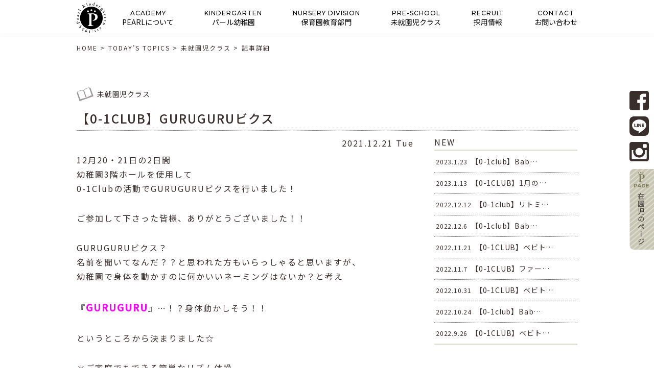

--- FILE ---
content_type: text/html; charset=UTF-8
request_url: https://pearl.ac.jp/cat_pre/10647/
body_size: 7984
content:
<!DOCTYPE html>
<html lang="ja">
<head>
<meta charset="UTF-8">
<title>【0-1CLUB】GURUGURUビクス | パール幼稚園</title>
<meta name="SKYPE_TOOLBAR" content="SKYPE_TOOLBAR_PARSER_COMPATIBLE">
<meta name="format-detection" content="telephone=no">
<meta http-equiv="X-UA-Compatible" content="IE=Edge">
<link rel="icon" type="image/vnd.microsoft.icon" href="https://pearl.ac.jp/wp/wp-content/themes/fptheme/assets/img/common/ico/favicon.ico">
<link rel="stylesheet" href="https://use.fontawesome.com/releases/v5.2.0/css/all.css" integrity="sha384-hWVjflwFxL6sNzntih27bfxkr27PmbbK/iSvJ+a4+0owXq79v+lsFkW54bOGbiDQ" crossorigin="anonymous">
<link rel="stylesheet" href="https://pearl.ac.jp/wp/wp-content/themes/fptheme/assets/css/reset.css">
<link rel="stylesheet" href="https://pearl.ac.jp/wp/wp-content/themes/fptheme/assets/css/util.css">
<link rel="stylesheet" href="https://pearl.ac.jp/wp/wp-content/themes/fptheme/assets/css/common.css">

<!-- All in One SEO Pack 2.12 by Michael Torbert of Semper Fi Web Design[67,74] -->
<meta name="description"  content="12月20・21日の2日間 幼稚園3階ホールを使用して 0-1Clubの活動でGURUGURUビクスを行いました！ ご参加して下さった皆様、ありがとうございました！！ GURUGURUビクス？ 名前を聞いてなんだ？？と思われた方もいらっしゃると思いますが、 幼稚園で身体を動かすのに何かいいネーミングはないか？と考え" />

<meta name="keywords"  content="未就園児クラス" />

<link rel="canonical" href="https://pearl.ac.jp/cat_pre/10647/" />
			<script type="text/javascript" >
				window.ga=window.ga||function(){(ga.q=ga.q||[]).push(arguments)};ga.l=+new Date;
				ga('create', 'UA-124016607-4', 'auto');
				// Plugins
				
				ga('send', 'pageview');
			</script>
			<script async src="https://www.google-analytics.com/analytics.js"></script>
			<!-- /all in one seo pack -->
<link rel='dns-prefetch' href='//s.w.org' />
		<script type="text/javascript">
			window._wpemojiSettings = {"baseUrl":"https:\/\/s.w.org\/images\/core\/emoji\/11\/72x72\/","ext":".png","svgUrl":"https:\/\/s.w.org\/images\/core\/emoji\/11\/svg\/","svgExt":".svg","source":{"concatemoji":"https:\/\/pearl.ac.jp\/wp\/wp-includes\/js\/wp-emoji-release.min.js?ver=5.0.22"}};
			!function(e,a,t){var n,r,o,i=a.createElement("canvas"),p=i.getContext&&i.getContext("2d");function s(e,t){var a=String.fromCharCode;p.clearRect(0,0,i.width,i.height),p.fillText(a.apply(this,e),0,0);e=i.toDataURL();return p.clearRect(0,0,i.width,i.height),p.fillText(a.apply(this,t),0,0),e===i.toDataURL()}function c(e){var t=a.createElement("script");t.src=e,t.defer=t.type="text/javascript",a.getElementsByTagName("head")[0].appendChild(t)}for(o=Array("flag","emoji"),t.supports={everything:!0,everythingExceptFlag:!0},r=0;r<o.length;r++)t.supports[o[r]]=function(e){if(!p||!p.fillText)return!1;switch(p.textBaseline="top",p.font="600 32px Arial",e){case"flag":return s([55356,56826,55356,56819],[55356,56826,8203,55356,56819])?!1:!s([55356,57332,56128,56423,56128,56418,56128,56421,56128,56430,56128,56423,56128,56447],[55356,57332,8203,56128,56423,8203,56128,56418,8203,56128,56421,8203,56128,56430,8203,56128,56423,8203,56128,56447]);case"emoji":return!s([55358,56760,9792,65039],[55358,56760,8203,9792,65039])}return!1}(o[r]),t.supports.everything=t.supports.everything&&t.supports[o[r]],"flag"!==o[r]&&(t.supports.everythingExceptFlag=t.supports.everythingExceptFlag&&t.supports[o[r]]);t.supports.everythingExceptFlag=t.supports.everythingExceptFlag&&!t.supports.flag,t.DOMReady=!1,t.readyCallback=function(){t.DOMReady=!0},t.supports.everything||(n=function(){t.readyCallback()},a.addEventListener?(a.addEventListener("DOMContentLoaded",n,!1),e.addEventListener("load",n,!1)):(e.attachEvent("onload",n),a.attachEvent("onreadystatechange",function(){"complete"===a.readyState&&t.readyCallback()})),(n=t.source||{}).concatemoji?c(n.concatemoji):n.wpemoji&&n.twemoji&&(c(n.twemoji),c(n.wpemoji)))}(window,document,window._wpemojiSettings);
		</script>
		<style type="text/css">
img.wp-smiley,
img.emoji {
	display: inline !important;
	border: none !important;
	box-shadow: none !important;
	height: 1em !important;
	width: 1em !important;
	margin: 0 .07em !important;
	vertical-align: -0.1em !important;
	background: none !important;
	padding: 0 !important;
}
</style>
<link rel='stylesheet' id='sbi_styles-css'  href='https://pearl.ac.jp/wp/wp-content/plugins/instagram-feed/css/sbi-styles.min.css?ver=6.6.1' type='text/css' media='all' />
<link rel='stylesheet' id='wp-block-library-css'  href='https://pearl.ac.jp/wp/wp-includes/css/dist/block-library/style.min.css?ver=5.0.22' type='text/css' media='all' />
<link rel='stylesheet' id='responsive-lightbox-nivo-css'  href='https://pearl.ac.jp/wp/wp-content/plugins/responsive-lightbox/assets/nivo/nivo-lightbox.min.css?ver=2.1.0' type='text/css' media='all' />
<link rel='stylesheet' id='responsive-lightbox-nivo-default-css'  href='https://pearl.ac.jp/wp/wp-content/plugins/responsive-lightbox/assets/nivo/themes/default/default.css?ver=2.1.0' type='text/css' media='all' />
<link rel='stylesheet' id='wp-members-css'  href='https://pearl.ac.jp/wp/wp-content/plugins/wp-members/css/generic-no-float.css?ver=3.2.5.1' type='text/css' media='all' />
<link rel='stylesheet' id='builtin-css'  href='https://pearl.ac.jp/wp/wp-content/themes/fptheme/style.css?ver=5.0.22' type='text/css' media='all' />
<script type='text/javascript' src='https://ajax.googleapis.com/ajax/libs/jquery/1.11.3/jquery.min.js?ver=5.0.22'></script>
<script type='text/javascript' src='https://pearl.ac.jp/wp/wp-content/plugins/responsive-lightbox/assets/nivo/nivo-lightbox.min.js?ver=2.1.0'></script>
<script type='text/javascript' src='https://pearl.ac.jp/wp/wp-content/plugins/responsive-lightbox/assets/infinitescroll/infinite-scroll.pkgd.min.js?ver=5.0.22'></script>
<script type='text/javascript'>
/* <![CDATA[ */
var rlArgs = {"script":"nivo","selector":"lightbox","customEvents":"","activeGalleries":"1","effect":"fade","clickOverlayToClose":"1","keyboardNav":"1","errorMessage":"The requested content cannot be loaded. Please try again later.","woocommerce_gallery":"0","ajaxurl":"https:\/\/pearl.ac.jp\/wp\/wp-admin\/admin-ajax.php","nonce":"b4023874ca"};
/* ]]> */
</script>
<script type='text/javascript' src='https://pearl.ac.jp/wp/wp-content/plugins/responsive-lightbox/js/front.js?ver=2.1.0'></script>
<link rel='shortlink' href='https://pearl.ac.jp/?p=10647' />
		<script type="text/javascript">
				(function(c,l,a,r,i,t,y){
					c[a]=c[a]||function(){(c[a].q=c[a].q||[]).push(arguments)};t=l.createElement(r);t.async=1;
					t.src="https://www.clarity.ms/tag/"+i+"?ref=wordpress";y=l.getElementsByTagName(r)[0];y.parentNode.insertBefore(t,y);
				})(window, document, "clarity", "script", "hn9ha283rg");
		</script>
		<script type="text/javascript">
var ua = navigator.userAgent;
if((ua.indexOf('Android') > 0 && ua.indexOf('Mobile') == -1) || ua.indexOf('iPad') > 0 || ua.indexOf('Kindle') > 0 || ua.indexOf('Silk') > 0){
  document.write('<meta name="viewport" content="width=1000, maximum-scale=1, user-scalable=1.0">');
} else {
  document.write('<meta name="viewport" content="width=device-width,initial-scale=1.0">');
}
</script>
<!-- Global site tag (gtag.js) - Google Analytics -->
<script async src="https://www.googletagmanager.com/gtag/js?id=G-MQT3GFLMEK"></script>
<script>
  window.dataLayer = window.dataLayer || [];
  function gtag(){dataLayer.push(arguments);}
  gtag('js', new Date());

  gtag('config', 'G-MQT3GFLMEK');
</script>
<script src="https://pearl.ac.jp/wp/wp-content/themes/fptheme/assets/js/common.js"></script>
<script src="https://pearl.ac.jp/wp/wp-content/themes/fptheme/assets/js/dropdown.js"></script>
<script>
$(function(){
  $('#menu-header_navi').dropdown();
});
</script>

    <script src="https://pearl.ac.jp/wp/wp-content/themes/fptheme/assets/js/side.js"></script>

    <script src="https://pearl.ac.jp/wp/wp-content/themes/fptheme/assets/js/lower.js"></script>

<link rel="stylesheet" href="https://pearl.ac.jp/wp/wp-content/themes/fptheme/assets/css/page.css">
<!--[if lt IE 9]>
<script src="https://cdn.jsdelivr.net/html5shiv/3.7.3/html5shiv.min.js"></script>
<script src="https://cdn.jsdelivr.net/selectivizr/1.0.2/selectivizr.min.js"></script>
<script src="https://cdn.jsdelivr.net/respond/1.4.2/respond.min.js"></script>
<![endif]-->
</head>

<body class="post-template-default single single-post postid-10647 single-format-standard">
<noscript><div class="noscript"><p>当サイトを快適にご利用いただくには、ブラウザでJavaScriptを有効にしてください。</p></div></noscript>


    <div id="lower_main" class="main_topics">
    <div class="inner flex fx_all_center">
      <span class="lower_logo pc_none"><img src="https://pearl.ac.jp/wp/wp-content/themes/fptheme/assets/img/common/header/logo_sp.svg" width="72" height="75" alt="PEARL KINDERGARTEN"/></span>
    </div>
    <span class="side_zairai">
      <a href="https://pearl.ac.jp/member/"><img src="https://pearl.ac.jp/wp/wp-content/themes/fptheme/assets/img/common/buttons/side_zairai.svg" width="55" height="158" alt=""/></a>
    </span>
    <div id="spMenu" class="pc_none"> 
      <div id="menuTrigger" class="menuTrigger">
        <div class="menuIcon_line menuIcon_line-trg trs trs-dr05 trs-tfCb"></div>
        <div class="menuIcon_line menuIcon_line-trg trs trs-dr05 trs-tfCb"></div>
        <div class="menuIcon_line menuIcon_line-trg trs trs-dr05 trs-tfCb"></div>
      </div>
    </div><!-- / #spMenu -->
    <a href="https://pearl.ac.jp/" class="mv_logo_sp pc_none"><img src="https://pearl.ac.jp/wp/wp-content/themes/fptheme/assets/img/common/header/logo_sp.svg" alt="PEARL KINDERGARTEN" width="72" height="75"></a>
  </div><!-- #lower_main -->

  

<div id="page">

<header id="header">
  <nav id="gNavi" class="sp_none">
    <div class="inner">
      <span class="gNavi_logo"><a href="https://pearl.ac.jp/"><img src="https://pearl.ac.jp/wp/wp-content/themes/fptheme/assets/img/common/header/logo.svg" width="58" height="60" alt="PEARL KINDERGARTEN est.1955"/></a></span>
      <div class="menu-header_navi-container">
        <ul id="menu-header_navi" class="flex">
          <li><a href="https://pearl.ac.jp/nomura/"><b>ACADEMY</b><span>PEARLについて</span></a>
            <ul class="sub-menu">
              <li><a href="https://pearl.ac.jp/nomura/?id=nomura01">学園の今と昔</a></li>
              <li><a href="https://pearl.ac.jp/nomura/?id=pel">Pearl Education Life.</a></li>
              <li><a href="https://pearl.ac.jp/nomura/?id=nomura02">育ち愛、、、</a></li>
            </ul>
          </li>
          <li><a href="https://pearl.ac.jp/pearl/"><b>KINDERGARTEN</b><span>パール幼稚園</span></a>
            <ul class="sub-menu">
              <li><a href="https://pearl.ac.jp/pearl/?id=pearl01">幼稚園について</a></li>
			  <li><a href="https://pearl.ac.jp/pearl/?id=pearl03">０歳からのpearl</a></li>
              <li><a href="https://pearl.ac.jp/pearl/?id=pearl02">入園を希望される方へ</a></li>
            </ul>
          </li>
          <!--li><a href="https://pearl.ac.jp/primary/"><b>PRIMARY CLUB</b><span>学童クラブ</span></a>
            <ul class="sub-menu">
              <li><a href="https://pearl.ac.jp/primary/?id=primary01">学童クラブについて</a></li>
              <li><a href="https://pearl.ac.jp/primary/?id=primary02">1日のスケジュール</a></li>
            </ul>
          </li-->
          <li><a href="https://pearl.ac.jp/nursery/"><b>NURSERY DIVISION</b><span>保育園教育部門</span></a>
            <ul class="sub-menu">
              <li><a href="https://pearl.ac.jp/nursery/?id=nursery01">保育園について</a></li>
              <li><a href="https://pearl.ac.jp/nursery/?id=comparison">２つの保育園の比較表</a></li>
              <li><a href="https://pearl.ac.jp/nursery/?id=nursery02">入園までの流れ</a></li>
            </ul>
          </li>
          <li><a href="https://pearl.ac.jp/pre/"><b>PRE-SCHOOL</b><span>未就園児クラス</span></a>
            <ul class="sub-menu">
              <li><a href="https://pearl.ac.jp/pre/?id=pre01">Pearl Class</a></li>
              <!--<li><a href="https://pearl.ac.jp/pre/?id=pre02">0-1CLUB</a></li>-->
              <li><a href="https://pearl.ac.jp/pre_contact/">未就園児クラス会員登録</a></li>
            </ul>
          </li>
          <li><a href="https://pearl.ac.jp/recruit/" target="_blank"><b>RECRUIT</b><span>採用情報</span></a></li>
          <li><a href="https://pearl.ac.jp/contact/"><b>CONTACT</b><span>お問い合わせ</span></a></li>
        </ul>
      </div>
    </div><!-- / .inner -->
  </nav><!-- / #gNavi -->
  <span class="hd_logo_sp pc_none"><a href="https://pearl.ac.jp/"><img src="https://pearl.ac.jp/wp/wp-content/themes/fptheme/assets/img/common/header/logo_sp.svg" width="72" height="75" alt=""/></a></span>
  <div id="spMenu_fix" class="pc_none"> 
    <div id="menuTrigger_fix" class="menuTrigger">
      <div class="menuIcon_line menuIcon_line-trg trs trs-dr05 trs-tfCb"></div>
      <div class="menuIcon_line menuIcon_line-trg trs trs-dr05 trs-tfCb"></div>
      <div class="menuIcon_line menuIcon_line-trg trs trs-dr05 trs-tfCb"></div>
    </div>
  </div><!-- / #spMenu_fix -->
</header><!-- / #header -->
<nav id="spNav" class="pc_none">
  <div class="spNav_inner">
    <h3><a href="https://pearl.ac.jp/nomura/" class="flex fx_between"><span class="ff01">ACADEMY</span><b>PEARLについて</b></a></h3>
    <ul>
      <li><a href="https://pearl.ac.jp/nomura/?id=nomura01">学園の今と昔</a></li>
      <li><a href="https://pearl.ac.jp/nomura/?id=pel">Pearl Education Life.</a></li>
      <li><a href="https://pearl.ac.jp/nomura/?id=nomura02">育ち愛、、、</a></li>
    </ul>
    <h3><a href="https://pearl.ac.jp/pearl/" class="flex fx_between"><span class="ff01">KINDERGARTEN</span><b>パール幼稚園<span class="spNav_txt">(2歳～)</span></b></a></h3>
    <ul>
      <li><a href="https://pearl.ac.jp/pearl/?id=pearl01">幼稚園について</a></li>
	  <li><a href="https://pearl.ac.jp/pearl/?id=pearl03">０歳からのpearl</a></li>
      <li><a href="https://pearl.ac.jp/pearl/?id=pearl02">入園を希望される方へ</a></li>
    </ul>
    <!--h3><a href="https://pearl.ac.jp/primary/" class="flex fx_between"><span class="ff01">PRIMARY CLUB</span><b>学童クラブ</b></a></h3>
    <ul>
      <li><a href="https://pearl.ac.jp/primary/?id=primary01">学童クラブについて</a></li>
      <li><a href="https://pearl.ac.jp/primary/?id=primary02">1日のスケジュール</a></li>
    </ul-->
    <h3><a href="https://pearl.ac.jp/nursery/" class="flex fx_between"><span class="ff01">NURSERY DIVISION</span><b>保育園教育部門</b></a></h3>
    <ul>
      <li><a href="https://pearl.ac.jp/nursery/?id=nursery01">保育園について</a></li>
      <li><a href="https://pearl.ac.jp/nursery/?id=comparison">２つの保育園の比較表</a></li>
      <li><a href="https://pearl.ac.jp/nursery/?id=nursery02">入園までの流れ</a></li>
    </ul>
    <h3><a href="https://pearl.ac.jp/pre/" class="flex fx_between"><span class="ff01">PRE-SCHOOL</span><b>未就園児クラス</b></a></h3>
    <ul>
      <li><a href="https://pearl.ac.jp/pre/?id=pre01">Pearl Class</a></li>
      <!--<li><a href="https://pearl.ac.jp/pre/?id=pre02">0-1CLUB</a></li>-->
      <li><a href="https://pearl.ac.jp/pre_contact/">未就園児クラス会員登録</a></li>
    </ul>
    <h3><a href="https://pearl.ac.jp/recruit/" target="_blank" class="flex fx_between"><span class="ff01">RECRUIT</span><b>採用情報</b></a></h3>
    <h3><a href="https://pearl.ac.jp/contact/" class="flex fx_between"><span class="ff01">CONTACT</span><b>お問い合わせ</b></a></h3>
    <h3 class="ppage"><a href="https://pearl.ac.jp/login/" class="flex fx_between"><span class="ff01">P-PAGE</span><b>在園児のぺージ</b></a></h3>
  </div>
  <ul class="hb_sns_btn flex">
    <li><a href="https://www.facebook.com/%E5%AD%A6%E6%A0%A1%E6%B3%95%E4%BA%BA%E9%87%8E%E6%9D%91%E5%AD%A6%E5%9C%92-%E3%83%91%E3%83%BC%E3%83%AB%E5%B9%BC%E7%A8%9A%E5%9C%92-241316505906412/" target="_blank"><img src="https://pearl.ac.jp/wp/wp-content/themes/fptheme/assets/img/common/buttons/btn_fb02.svg" alt="Facebook" width="38" height="38"/></a></li>
    <li><a href="https://page.line.me/860hprsd?oat__id=702452&openQrModal=true" target="_blank"><img src="https://pearl.ac.jp/wp/wp-content/themes/fptheme/assets/img/common/buttons/btn_line02.svg" alt="LINE" width="38" height="38"/></a></li>
    <li><a href="https://www.instagram.com/explore/locations/466617531/" target="_blank"><img src="https://pearl.ac.jp/wp/wp-content/themes/fptheme/assets/img/common/buttons/btn_insta02.svg" alt="Instagram" width="38" height="38"/></a></li>
  </ul>
</nav>

<div id="crumbs" class="inner">
  <ul itemscope itemtype="http://schema.org/BreadcrumbList">
  <li class="home" itemprop="itemListElement" itemscope itemtype="http://schema.org/ListItem"><a href="https://pearl.ac.jp/" itemprop="item" ><span itemprop="name">HOME</span></a>&nbsp;&gt;<meta itemprop="position" content="1" /></li>

  
    <li itemprop="itemListElement" itemscope
      itemtype="http://schema.org/ListItem"><a href="https://pearl.ac.jp/topics/" itemprop="item"><span itemprop="name">TODAY’S TOPICS</span></a>&nbsp;&gt;<meta itemprop="position" content="2" /></li>
  
  <li itemprop="itemListElement" itemscope
      itemtype="http://schema.org/ListItem"><a href="https://pearl.ac.jp/cat_pre/" itemprop="item"><span itemprop="name">未就園児クラス</span></a>&nbsp;&gt;<meta itemprop="position" content="2" /></li>
  <li itemprop="itemListElement" itemscope itemtype="http://schema.org/ListItem"><span itemprop="name">記事詳細</span><meta itemprop="position" content="3" /></li>

  
  </ul>
</div><!-- / #crumbs -->

<div id="contents"><article id="topics" class="inner">
  <div class="news_head_ttl">
    <span class="news_cat cat_pre">未就園児クラス</span>    <h2 class="news_ttl">【0-1CLUB】GURUGURUビクス</h2>
  </div>
  <div class="news_wrap flex fx_between sp_block">
    <section id="news_main">
            <div id="news_single">
        <time datetime="2021-12-21">2021.12.21 Tue</time>
        <!--<div class="entry-thumbnail"><img src="../assets/img/common/thumbnail/no_img.jpg" width="313" height="209" alt=""/></div>-->
        <div class="entry-content"><p>12月20・21日の2日間<br />
幼稚園3階ホールを使用して<br />
0-1Clubの活動でGURUGURUビクスを行いました！</p>
<p>ご参加して下さった皆様、ありがとうございました！！</p>
<p>GURUGURUビクス？<br />
名前を聞いてなんだ？？と思われた方もいらっしゃると思いますが、<br />
幼稚園で身体を動かすのに何かいいネーミングはないか？と考え</p>
<p>『<span style="color: #ff00ff;"><strong><span style="font-size: 14pt;">GURUGURU</span></strong></span>』…！？身体動かしそう！！</p>
<p>というところから決まりました☆</p>
<p>＊ご家庭でもできる簡単なリズム体操<br />
＊ふれあい体操</p>
<p>＊ボールを使った運動<br />
<a href="https://pearl.ac.jp/cat_pre/10647/attachment/img_0795/" rel="attachment wp-att-10651"><img class="alignnone  wp-image-10651" src="https://pearl.ac.jp/wp/wp-content/uploads/2021/12/IMG_0795-750x563.jpeg" alt="" width="318" height="239" srcset="https://pearl.ac.jp/wp/wp-content/uploads/2021/12/IMG_0795-750x563.jpeg 750w, https://pearl.ac.jp/wp/wp-content/uploads/2021/12/IMG_0795-768x576.jpeg 768w, https://pearl.ac.jp/wp/wp-content/uploads/2021/12/IMG_0795-1200x900.jpeg 1200w, https://pearl.ac.jp/wp/wp-content/uploads/2021/12/IMG_0795.jpeg 1600w" sizes="(max-width: 318px) 100vw, 318px" /></a><br />
＊幼稚園でないと使えないマットや平均台を使った運動</p>
<p><a href="https://pearl.ac.jp/cat_pre/10647/attachment/img_0813/" rel="attachment wp-att-10652"><img class="alignnone  wp-image-10652" src="https://pearl.ac.jp/wp/wp-content/uploads/2021/12/IMG_0813-750x563.jpg" alt="" width="313" height="235" srcset="https://pearl.ac.jp/wp/wp-content/uploads/2021/12/IMG_0813-750x563.jpg 750w, https://pearl.ac.jp/wp/wp-content/uploads/2021/12/IMG_0813-768x576.jpg 768w, https://pearl.ac.jp/wp/wp-content/uploads/2021/12/IMG_0813-1200x900.jpg 1200w, https://pearl.ac.jp/wp/wp-content/uploads/2021/12/IMG_0813.jpg 1280w" sizes="(max-width: 313px) 100vw, 313px" /></a><br />
<a href="https://pearl.ac.jp/cat_pre/10647/attachment/img_0818/" rel="attachment wp-att-10654"><img class="alignnone  wp-image-10654" src="https://pearl.ac.jp/wp/wp-content/uploads/2021/12/IMG_0818-750x563.jpg" alt="" width="306" height="230" srcset="https://pearl.ac.jp/wp/wp-content/uploads/2021/12/IMG_0818-750x563.jpg 750w, https://pearl.ac.jp/wp/wp-content/uploads/2021/12/IMG_0818-768x576.jpg 768w, https://pearl.ac.jp/wp/wp-content/uploads/2021/12/IMG_0818-1200x900.jpg 1200w, https://pearl.ac.jp/wp/wp-content/uploads/2021/12/IMG_0818.jpg 1280w" sizes="(max-width: 306px) 100vw, 306px" /></a></p>
<p>を行い、お母様もお子様も目一杯身体を動かして楽しみました！</p>
<p>ご家庭でできるものも同年代のお友達がいると<br />
一層楽しくなりますね♪</p>
<p>0-1Clubでは、今後も様々な活動を行います。<br />
またお知らせさせていただきますので、是非パール幼稚園に足を運んでみて下さいね(^^)</p>
<p>次回もお待ちしております☆</p>
</div><!-- / .entry-content -->
      </div>
            <!-- START pagenavi-default.php -->
<div class="wp-detailnavi">
<div class="prev_link"><a href="https://pearl.ac.jp/cat_pre/10524/" rel="prev">＜　PREV</a></div><div class="next_link"><a href="https://pearl.ac.jp/cat_pre/10818/" rel="next">NEXT　＞</a></div></div><!--/ .wp-detailnavi -->
<!-- END pagenavi-default.php -->    </section>
    <div id="news_side">
          <div class="side_menu side_post">
    <h3 class="side_ttl"><span>NEW</span></h3>
    <ul>
            <li>
        <a href="https://pearl.ac.jp/cat_pre/13488/">
          <time datetime="2023-01-23">2023.1.23</time>
          <span>
          【0-1club】Bab…          </span>
        </a>
      </li>
            <li>
        <a href="https://pearl.ac.jp/cat_pre/12730/">
          <time datetime="2023-01-13">2023.1.13</time>
          <span>
          【0-1CLUB】1月の…          </span>
        </a>
      </li>
            <li>
        <a href="https://pearl.ac.jp/cat_pre/13237/">
          <time datetime="2022-12-12">2022.12.12</time>
          <span>
          【0-1club】リトミ…          </span>
        </a>
      </li>
            <li>
        <a href="https://pearl.ac.jp/cat_pre/13216/">
          <time datetime="2022-12-06">2022.12.6</time>
          <span>
          【0-1club】Bab…          </span>
        </a>
      </li>
            <li>
        <a href="https://pearl.ac.jp/cat_pre/13090/">
          <time datetime="2022-11-21">2022.11.21</time>
          <span>
          【0-1CLUB】ベビト…          </span>
        </a>
      </li>
            <li>
        <a href="https://pearl.ac.jp/cat_pre/12990/">
          <time datetime="2022-11-07">2022.11.7</time>
          <span>
          【0-1CLUB】ファー…          </span>
        </a>
      </li>
            <li>
        <a href="https://pearl.ac.jp/cat_pre/12970/">
          <time datetime="2022-10-31">2022.10.31</time>
          <span>
          【0-1CLUB】ベビト…          </span>
        </a>
      </li>
            <li>
        <a href="https://pearl.ac.jp/cat_pre/12891/">
          <time datetime="2022-10-24">2022.10.24</time>
          <span>
          【0-1club】Bab…          </span>
        </a>
      </li>
            <li>
        <a href="https://pearl.ac.jp/cat_pre/12645/">
          <time datetime="2022-09-26">2022.9.26</time>
          <span>
          【0-1CLUB】ベビト…          </span>
        </a>
      </li>
          </ul>
  </div>
    <div class="side_menu side_cat">
    <h3 class="side_ttl"><span>CATEGORY</span></h3>
    <ul>
      	<li class="cat-item cat-item-1"><a href="https://pearl.ac.jp/information/" >インフォメーション</a>
</li>
	<li class="cat-item cat-item-2"><a href="https://pearl.ac.jp/cat_nomura/" >野村学園</a>
</li>
	<li class="cat-item cat-item-3"><a href="https://pearl.ac.jp/cat_pearl/" >パール幼稚園</a>
</li>
	<li class="cat-item cat-item-4"><a href="https://pearl.ac.jp/cat_primary/" >学童クラブ</a>
</li>
	<li class="cat-item cat-item-5"><a href="https://pearl.ac.jp/cat_nursery/" >保育園教育部門</a>
</li>
	<li class="cat-item cat-item-6"><a href="https://pearl.ac.jp/cat_pre/" >未就園児クラス</a>
</li>
	<li class="cat-item cat-item-7"><a href="https://pearl.ac.jp/cat_recruit/" >採用情報</a>
</li>
    </ul>
  </div>
  <div class="side_menu side_archive">
    <h3 class="side_ttl"><span>ARCHIVE</span></h3>
    <ul>
      	<li><a href='https://pearl.ac.jp/date/2026/'>2026</a></li>
	<li><a href='https://pearl.ac.jp/date/2025/'>2025</a></li>
	<li><a href='https://pearl.ac.jp/date/2024/'>2024</a></li>
	<li><a href='https://pearl.ac.jp/date/2023/'>2023</a></li>
	<li><a href='https://pearl.ac.jp/date/2022/'>2022</a></li>
	<li><a href='https://pearl.ac.jp/date/2021/'>2021</a></li>
	<li><a href='https://pearl.ac.jp/date/2020/'>2020</a></li>
	<li><a href='https://pearl.ac.jp/date/2019/'>2019</a></li>
	<li><a href='https://pearl.ac.jp/date/2018/'>2018</a></li>
    </ul>
  </div>
  <div class="side_blog">
    <h3>ファンが生まれる幼稚園</h3>
    <ul class="side_blog_list"></ul>
    <div class="side_more"><a href="http://fanfunfan.blogspot.com/" target="_blank"><span>more ＞</span></a></div>
  </div>
</div>  </div>
</article><!-- / #topics -->
<section id="lower_address">
  <div class="inner">
    <h2 class="sub_ttl01"><span class="ff01">ADDRESS</span></h2>
    <div class="address_wrap">
      <div class="address_box01">
        <ul class="ff01">
          <li>info@pearl.ac.jp</li>
          <li><span data-action="call" data-tel="0337352757">03-3735-2757</span></li>
        </ul>
        <h3>学校法人野村学園 パール幼稚園</h3>
        <p>〒１４４ー００３１<br>東京都大田区東蒲田２ー２１ー１５</p>
      </div>
    </div>
    <div class="txt_link"><a href="https://pearl.ac.jp/contact/"><span>お問い合わせ</span></a></div>
  </div>
</section></div><!-- / #contents -->

<footer id="footer" class="tC">
  <h2><img src="https://pearl.ac.jp/wp/wp-content/themes/fptheme/assets/img/common/footer/ft_logo.svg" width="99" height="102" alt="PEARL KINDERGARTEN"/></h2>
  <!--<small class="copyright">&copy; PEARL KINDERGARTEN est.1955 all rights reserved</small>-->
  <small class="copyright foot_report">© PEARL KINDERGARTEN est.1955 all rights reserved<br><a href="https://pearl.ac.jp/wp/wp-content/themes/fptheme/assets/pdf/report.pdf" target="_blank">令和5年度 自己評価・学校関係者評価報告書</a></small>
</footer><!-- / #footer -->

<div class="side_sns_btn">
  <ul>
    <li><a href="https://www.facebook.com/%E5%AD%A6%E6%A0%A1%E6%B3%95%E4%BA%BA%E9%87%8E%E6%9D%91%E5%AD%A6%E5%9C%92-%E3%83%91%E3%83%BC%E3%83%AB%E5%B9%BC%E7%A8%9A%E5%9C%92-241316505906412/" target="_blank"><img src="https://pearl.ac.jp/wp/wp-content/themes/fptheme/assets/img/common/buttons/btn_fb02.svg" alt="Facebook" width="38" height="38"></a></li>
    <li><a href="https://page.line.me/860hprsd?oat__id=702452&openQrModal=true" target="_blank"><img src="https://pearl.ac.jp/wp/wp-content/themes/fptheme/assets/img/common/buttons/btn_line02.svg" alt="LINE" width="38" height="38"></a></li>
    <li><a href="https://www.instagram.com/explore/locations/466617531/" target="_blank"><img src="https://pearl.ac.jp/wp/wp-content/themes/fptheme/assets/img/common/buttons/btn_insta02.svg" alt="Instagram" width="38" height="38"></a></li>
  </ul>
</div>

<div class="pagetop"><a href="#"><img src="https://pearl.ac.jp/wp/wp-content/themes/fptheme/assets/img/common/buttons/pagetop.svg" alt="" width="60" height="60"/></a></div><!-- / .pagetop -->

</div><!-- / #page -->
<!-- Instagram Feed JS -->
<script type="text/javascript">
var sbiajaxurl = "https://pearl.ac.jp/wp/wp-admin/admin-ajax.php";
</script>
</body>
</html>

--- FILE ---
content_type: text/html; charset=UTF-8
request_url: https://pearl.ac.jp/rss.php?url=https%3A%2F%2Ffanfunfan.blogspot.com%2Ffeeds%2Fposts%2Fdefault%3Falt%3Drss
body_size: 34945
content:
<?xml version='1.0' encoding='UTF-8'?><rss xmlns:atom="http://www.w3.org/2005/Atom" xmlns:openSearch="http://a9.com/-/spec/opensearchrss/1.0/" xmlns:blogger="http://schemas.google.com/blogger/2008" xmlns:georss="http://www.georss.org/georss" xmlns:gd="http://schemas.google.com/g/2005" xmlns:thr="http://purl.org/syndication/thread/1.0" version="2.0"><channel><atom:id>tag:blogger.com,1999:blog-4254237391436949379</atom:id><lastBuildDate>Wed, 21 Jan 2026 06:35:21 +0000</lastBuildDate><category>http://4.bp.blogspot.com/-ScKaLla9708/TfG6n6I5l0I/AAAAAAAABSg/j6mckBUbHrE/s400/conv0114.jpg</category><title>ファンが生まれる幼稚園</title><description></description><link>https://fanfunfan.blogspot.com/</link><managingEditor>noreply@blogger.com (FANFUNFAN)</managingEditor><generator>Blogger</generator><openSearch:totalResults>3624</openSearch:totalResults><openSearch:startIndex>1</openSearch:startIndex><openSearch:itemsPerPage>25</openSearch:itemsPerPage><item><guid isPermaLink="false">tag:blogger.com,1999:blog-4254237391436949379.post-2963882838565808297</guid><pubDate>Wed, 21 Jan 2026 06:35:00 +0000</pubDate><atom:updated>2026-01-21T15:35:20.810+09:00</atom:updated><title>パール幼稚園【ファンが生まれる幼稚園】優しい人</title><description>&lt;p style=&quot;text-align: center;&quot;&gt;優しさは… &lt;/p&gt;&lt;p style=&quot;text-align: center;&quot;&gt;&lt;br /&gt;&lt;/p&gt;&lt;p style=&quot;text-align: center;&quot;&gt;努力して身につけるものではない。&lt;/p&gt;&lt;p style=&quot;text-align: center;&quot;&gt;&lt;br /&gt;&lt;/p&gt;&lt;p style=&quot;text-align: center;&quot;&gt;なぜならば、 &lt;/p&gt;&lt;p style=&quot;text-align: center;&quot;&gt;&lt;br /&gt;&lt;/p&gt;&lt;p style=&quot;text-align: center;&quot;&gt; 自然に生まれるものだから。  &lt;/p&gt;&lt;p style=&quot;text-align: center;&quot;&gt;&lt;br /&gt;&lt;/p&gt;&lt;p style=&quot;text-align: center;&quot;&gt;なのに…&lt;/p&gt;&lt;p style=&quot;text-align: center;&quot;&gt; &lt;/p&gt;&lt;p style=&quot;text-align: center;&quot;&gt;この社会では優しさが生まれにくいのであろうか。  &lt;/p&gt;&lt;p style=&quot;text-align: center;&quot;&gt;&lt;br /&gt;&lt;/p&gt;&lt;p style=&quot;text-align: center;&quot;&gt;その理由は、 &lt;/p&gt;&lt;p style=&quot;text-align: center;&quot;&gt;&lt;br /&gt;&lt;/p&gt;&lt;p style=&quot;text-align: center;&quot;&gt;人が理解よりも評価を先にしてしまうからだと考える。  &lt;/p&gt;&lt;p style=&quot;text-align: center;&quot;&gt;&lt;br /&gt;&lt;/p&gt;&lt;p style=&quot;text-align: center;&quot;&gt;分からない相手を、 &lt;/p&gt;&lt;p style=&quot;text-align: center;&quot;&gt;&lt;br /&gt;&lt;/p&gt;&lt;p style=&quot;text-align: center;&quot;&gt;分からないまま置いておくことができない。 &lt;/p&gt;&lt;p style=&quot;text-align: center;&quot;&gt;&lt;br /&gt;&lt;/p&gt;&lt;p style=&quot;text-align: center;&quot;&gt; だから人は、 &lt;/p&gt;&lt;p style=&quot;text-align: center;&quot;&gt;&lt;br /&gt;&lt;/p&gt;&lt;p style=&quot;text-align: center;&quot;&gt;賛か否か。 &lt;/p&gt;&lt;p style=&quot;text-align: center;&quot;&gt;&lt;br /&gt;&lt;/p&gt;&lt;p style=&quot;text-align: center;&quot;&gt;安全か危険か。  &lt;/p&gt;&lt;p style=&quot;text-align: center;&quot;&gt;&lt;br /&gt;&lt;/p&gt;&lt;p style=&quot;text-align: center;&quot;&gt;急いで区分してしまう。  &lt;/p&gt;&lt;p style=&quot;text-align: center;&quot;&gt;&lt;br /&gt;&lt;/p&gt;&lt;p style=&quot;text-align: center;&quot;&gt;評価は楽であるが、&lt;/p&gt;&lt;p style=&quot;text-align: center;&quot;&gt;&lt;br /&gt;&lt;/p&gt;&lt;p style=&quot;text-align: center;&quot;&gt; 理解は、時間がかかる。  &lt;/p&gt;&lt;p style=&quot;text-align: center;&quot;&gt;&lt;br /&gt;&lt;/p&gt;&lt;p style=&quot;text-align: center;&quot;&gt;理解しようとする行為は、 &lt;/p&gt;&lt;p style=&quot;text-align: center;&quot;&gt;&lt;br /&gt;&lt;/p&gt;&lt;p style=&quot;text-align: center;&quot;&gt;自分の価値観を揺るがせることになるから不安を伴う。  &lt;/p&gt;&lt;p style=&quot;text-align: center;&quot;&gt;&lt;br /&gt;&lt;/p&gt;&lt;p style=&quot;text-align: center;&quot;&gt;だから… 理解する前に決めつけとなり、  &lt;/p&gt;&lt;p style=&quot;text-align: center;&quot;&gt;&lt;br /&gt;&lt;/p&gt;&lt;p style=&quot;text-align: center;&quot;&gt;優しさの芽は摘まれてしまう。  &lt;/p&gt;&lt;p style=&quot;text-align: center;&quot;&gt;&lt;br /&gt;&lt;/p&gt;&lt;p style=&quot;text-align: center;&quot;&gt;優しさとは、 &lt;/p&gt;&lt;p style=&quot;text-align: center;&quot;&gt;&lt;br /&gt;&lt;/p&gt;&lt;p style=&quot;text-align: center;&quot;&gt;相手を肯定することではないし &lt;/p&gt;&lt;p style=&quot;text-align: center;&quot;&gt;&lt;br /&gt;&lt;/p&gt;&lt;p style=&quot;text-align: center;&quot;&gt;同意することでもないと思う。  &lt;/p&gt;&lt;p style=&quot;text-align: center;&quot;&gt;&lt;br /&gt;&lt;/p&gt;&lt;p style=&quot;text-align: center;&quot;&gt;分からない存在を分からないまま尊重すること。  &lt;/p&gt;&lt;p style=&quot;text-align: center;&quot;&gt;&lt;br /&gt;&lt;/p&gt;&lt;p style=&quot;text-align: center;&quot;&gt;人は分からない自分を認めることを嫌がる。  &lt;/p&gt;&lt;p style=&quot;text-align: center;&quot;&gt;&lt;br /&gt;&lt;/p&gt;&lt;p style=&quot;text-align: center;&quot;&gt;無知を認めるより、 &lt;/p&gt;&lt;p style=&quot;text-align: center;&quot;&gt;&lt;br /&gt;&lt;/p&gt;&lt;p style=&quot;text-align: center;&quot;&gt;批判した方が楽だから。&lt;/p&gt;&lt;p style=&quot;text-align: center;&quot;&gt;&lt;br /&gt;&lt;/p&gt;&lt;p style=&quot;text-align: center;&quot;&gt; だから・・・&lt;/p&gt;&lt;p style=&quot;text-align: center;&quot;&gt;&lt;br /&gt;&lt;/p&gt;&lt;p style=&quot;text-align: center;&quot;&gt;優しさは、 &lt;/p&gt;&lt;p style=&quot;text-align: center;&quot;&gt;&lt;br /&gt;&lt;/p&gt;&lt;p style=&quot;text-align: center;&quot;&gt;個人の問題ではなく、 &lt;/p&gt;&lt;p style=&quot;text-align: center;&quot;&gt;&lt;br /&gt;&lt;/p&gt;&lt;p style=&quot;text-align: center;&quot;&gt;社会の構造として生まれにくくなっている。  &lt;/p&gt;&lt;p style=&quot;text-align: center;&quot;&gt;&lt;br /&gt;&lt;/p&gt;&lt;p style=&quot;text-align: center;&quot;&gt;まず必要なのは答えではない。  &lt;/p&gt;&lt;p style=&quot;text-align: center;&quot;&gt;&lt;br /&gt;&lt;/p&gt;&lt;p style=&quot;text-align: center;&quot;&gt;立ち止まること。 &lt;/p&gt;&lt;p style=&quot;text-align: center;&quot;&gt;&lt;br /&gt;&lt;/p&gt;&lt;p style=&quot;text-align: center;&quot;&gt;判断を急がないこと。 &lt;/p&gt;&lt;p style=&quot;text-align: center;&quot;&gt;&lt;br /&gt;&lt;/p&gt;&lt;p style=&quot;text-align: center;&quot;&gt;分からない自分と、&lt;/p&gt;&lt;p style=&quot;text-align: center;&quot;&gt;&lt;br /&gt;&lt;/p&gt;&lt;p style=&quot;text-align: center;&quot;&gt;しばらく一緒にいること。  &lt;/p&gt;&lt;p style=&quot;text-align: center;&quot;&gt;&lt;br /&gt;&lt;/p&gt;&lt;p style=&quot;text-align: center;&quot;&gt;その思考時間の末、&lt;/p&gt;&lt;p style=&quot;text-align: center;&quot;&gt; &lt;/p&gt;&lt;p style=&quot;text-align: center;&quot;&gt;優しさは生まれる。&lt;/p&gt;&lt;p style=&quot;text-align: center;&quot;&gt;&lt;br /&gt;&lt;/p&gt;&lt;p style=&quot;text-align: center;&quot;&gt;優しい人は &lt;/p&gt;&lt;p style=&quot;text-align: center;&quot;&gt;&lt;br /&gt;&lt;/p&gt;&lt;p style=&quot;text-align: center;&quot;&gt;自分に明確な答えを出してくれる人ではない。 &lt;/p&gt;&lt;p style=&quot;text-align: center;&quot;&gt;&lt;br /&gt;&lt;/p&gt;&lt;p style=&quot;text-align: center;&quot;&gt;自分を理解しようとしてくれる人だ。&lt;/p&gt;&lt;p style=&quot;text-align: center;&quot;&gt;&lt;br /&gt;&lt;/p&gt;&lt;p style=&quot;text-align: center;&quot;&gt;でも勘違いしてはならない。&lt;/p&gt;&lt;p style=&quot;text-align: center;&quot;&gt;&lt;br /&gt;&lt;/p&gt;&lt;p style=&quot;text-align: center;&quot;&gt;自分を理解される努力をしないと、&lt;/p&gt;&lt;p style=&quot;text-align: center;&quot;&gt;&lt;br /&gt;&lt;/p&gt;&lt;p style=&quot;text-align: center;&quot;&gt;何も生まれない。&lt;/p&gt;&lt;div style=&quot;text-align: center;&quot;&gt;&lt;br /&gt;&lt;/div&gt;</description><link>https://fanfunfan.blogspot.com/2026/01/blog-post_21.html</link><author>noreply@blogger.com (FANFUNFAN)</author><thr:total>0</thr:total></item><item><guid isPermaLink="false">tag:blogger.com,1999:blog-4254237391436949379.post-944596491227065392</guid><pubDate>Tue, 20 Jan 2026 07:01:00 +0000</pubDate><atom:updated>2026-01-20T16:01:12.751+09:00</atom:updated><title>パール幼稚園【ファンが生まれる幼稚園】現実の前の物語</title><description>&lt;p style=&quot;text-align: center;&quot;&gt;&amp;nbsp;&lt;/p&gt;&lt;p style=&quot;text-align: center;&quot;&gt;夢という言葉は２つある。&lt;/p&gt;&lt;p style=&quot;text-align: center;&quot;&gt;&lt;br /&gt;&lt;/p&gt;&lt;p style=&quot;text-align: center;&quot;&gt;同じ漢字で、&lt;/p&gt;&lt;p style=&quot;text-align: center;&quot;&gt;&lt;br /&gt;&lt;/p&gt;&lt;p style=&quot;text-align: center;&quot;&gt;違う二つのものを表す。&lt;/p&gt;&lt;p style=&quot;text-align: center;&quot;&gt;&lt;br /&gt;&lt;/p&gt;&lt;p style=&quot;text-align: center;&quot;&gt;夢…叶えたい夢。&lt;/p&gt;&lt;p style=&quot;text-align: center;&quot;&gt;&lt;br /&gt;&lt;/p&gt;&lt;p style=&quot;text-align: center;&quot;&gt;人生そのものと思えるほど、&lt;/p&gt;&lt;p style=&quot;text-align: center;&quot;&gt;&lt;br /&gt;&lt;/p&gt;&lt;p style=&quot;text-align: center;&quot;&gt;その人にとって大切な理想。&lt;/p&gt;&lt;p style=&quot;text-align: center;&quot;&gt;&lt;br /&gt;&lt;/p&gt;&lt;p style=&quot;text-align: center;&quot;&gt;夢…寝ている間にみる夢。&lt;/p&gt;&lt;p style=&quot;text-align: center;&quot;&gt;&lt;br /&gt;&lt;/p&gt;&lt;p style=&quot;text-align: center;&quot;&gt;朝になれば忘れ去り、&lt;/p&gt;&lt;p style=&quot;text-align: center;&quot;&gt;&lt;br /&gt;&lt;/p&gt;&lt;p style=&quot;text-align: center;&quot;&gt;現実には何ひとつ残らない。&lt;/p&gt;&lt;p style=&quot;text-align: center;&quot;&gt;&lt;br /&gt;&lt;/p&gt;&lt;p style=&quot;text-align: center;&quot;&gt;叶えたい夢は、&lt;/p&gt;&lt;p style=&quot;text-align: center;&quot;&gt;&lt;br /&gt;&lt;/p&gt;&lt;p style=&quot;text-align: center;&quot;&gt;いつも現実の枠の外にある。&lt;/p&gt;&lt;p style=&quot;text-align: center;&quot;&gt;&lt;br /&gt;&lt;/p&gt;&lt;p style=&quot;text-align: center;&quot;&gt;夢…&lt;/p&gt;&lt;p style=&quot;text-align: center;&quot;&gt;&lt;br /&gt;&lt;/p&gt;&lt;p style=&quot;text-align: center;&quot;&gt;他人からしてみれば、&lt;/p&gt;&lt;p style=&quot;text-align: center;&quot;&gt;&lt;br /&gt;&lt;/p&gt;&lt;p style=&quot;text-align: center;&quot;&gt;現実を見たほうがいい・・・&lt;/p&gt;&lt;p style=&quot;text-align: center;&quot;&gt;&lt;br /&gt;&lt;/p&gt;&lt;p style=&quot;text-align: center;&quot;&gt;と思われるようなことかもしれない。&lt;/p&gt;&lt;p style=&quot;text-align: center;&quot;&gt;&lt;br /&gt;&lt;/p&gt;&lt;p style=&quot;text-align: center;&quot;&gt;けれども、&lt;/p&gt;&lt;p style=&quot;text-align: center;&quot;&gt;&lt;br /&gt;&lt;/p&gt;&lt;p style=&quot;text-align: center;&quot;&gt;それは寝ている間にみる夢と同じであり、&lt;/p&gt;&lt;p style=&quot;text-align: center;&quot;&gt;&lt;br /&gt;&lt;/p&gt;&lt;p style=&quot;text-align: center;&quot;&gt;届きそうで届かない。&lt;/p&gt;&lt;p style=&quot;text-align: center;&quot;&gt;&lt;br /&gt;&lt;/p&gt;&lt;p style=&quot;text-align: center;&quot;&gt;現実のようで、&lt;/p&gt;&lt;p style=&quot;text-align: center;&quot;&gt;&lt;br /&gt;&lt;/p&gt;&lt;p style=&quot;text-align: center;&quot;&gt;現実ではないもの。&lt;/p&gt;&lt;p style=&quot;text-align: center;&quot;&gt;&lt;br /&gt;&lt;/p&gt;&lt;p style=&quot;text-align: center;&quot;&gt;現実と現実ではないものの距離が&lt;/p&gt;&lt;p style=&quot;text-align: center;&quot;&gt;&lt;br /&gt;&lt;/p&gt;&lt;p style=&quot;text-align: center;&quot;&gt;夢という言葉に組み込まれているような気がする。&lt;/p&gt;&lt;p style=&quot;text-align: center;&quot;&gt;&lt;br /&gt;&lt;/p&gt;&lt;p style=&quot;text-align: center;&quot;&gt;しかし・・・&lt;/p&gt;&lt;p style=&quot;text-align: center;&quot;&gt;&lt;br /&gt;&lt;/p&gt;&lt;p style=&quot;text-align: center;&quot;&gt;眠っている間の夢は現実ではない。&lt;/p&gt;&lt;p style=&quot;text-align: center;&quot;&gt;&lt;br /&gt;&lt;/p&gt;&lt;p style=&quot;text-align: center;&quot;&gt;そこにある感情だけは本物だ。&lt;/p&gt;&lt;p style=&quot;text-align: center;&quot;&gt;&lt;br /&gt;&lt;/p&gt;&lt;p style=&quot;text-align: center;&quot;&gt;懐かしい匂い。&lt;/p&gt;&lt;p style=&quot;text-align: center;&quot;&gt;&lt;br /&gt;&lt;/p&gt;&lt;p style=&quot;text-align: center;&quot;&gt;失ったはずの誰かの声。&lt;/p&gt;&lt;p style=&quot;text-align: center;&quot;&gt;&lt;br /&gt;&lt;/p&gt;&lt;p style=&quot;text-align: center;&quot;&gt;恐怖。&lt;/p&gt;&lt;p style=&quot;text-align: center;&quot;&gt;&lt;br /&gt;&lt;/p&gt;&lt;p style=&quot;text-align: center;&quot;&gt;喜び。&lt;/p&gt;&lt;p style=&quot;text-align: center;&quot;&gt;&lt;br /&gt;&lt;/p&gt;&lt;p style=&quot;text-align: center;&quot;&gt;目が覚めるまでの間は&lt;/p&gt;&lt;p style=&quot;text-align: center;&quot;&gt;&lt;br /&gt;&lt;/p&gt;&lt;p style=&quot;text-align: center;&quot;&gt;確かに起きていた心。&lt;/p&gt;&lt;p style=&quot;text-align: center;&quot;&gt;&lt;br /&gt;&lt;/p&gt;&lt;p style=&quot;text-align: center;&quot;&gt;もしかすると夢とは、&lt;/p&gt;&lt;p style=&quot;text-align: center;&quot;&gt;&lt;br /&gt;&lt;/p&gt;&lt;p style=&quot;text-align: center;&quot;&gt;現実かどうかで区別されるものではないかもしれない。&lt;/p&gt;&lt;p style=&quot;text-align: center;&quot;&gt;&lt;br /&gt;&lt;/p&gt;&lt;p style=&quot;text-align: center;&quot;&gt;まだ触れていない真実というものが夢なのかもしれない。&lt;/p&gt;&lt;p style=&quot;text-align: center;&quot;&gt;&lt;br /&gt;&lt;/p&gt;&lt;p style=&quot;text-align: center;&quot;&gt;寝ている間にみる夢は、&lt;/p&gt;&lt;p style=&quot;text-align: center;&quot;&gt;&lt;br /&gt;&lt;/p&gt;&lt;p style=&quot;text-align: center;&quot;&gt;心が勝手に描いた内側の景色。&lt;/p&gt;&lt;p style=&quot;text-align: center;&quot;&gt;&lt;br /&gt;&lt;/p&gt;&lt;p style=&quot;text-align: center;&quot;&gt;叶えたい夢は、&lt;/p&gt;&lt;p style=&quot;text-align: center;&quot;&gt;&lt;br /&gt;&lt;/p&gt;&lt;p style=&quot;text-align: center;&quot;&gt;未来にあったらいいと願う自分の姿。&lt;/p&gt;&lt;p style=&quot;text-align: center;&quot;&gt;&lt;br /&gt;&lt;/p&gt;&lt;p style=&quot;text-align: center;&quot;&gt;どちらも現実ではないが、&lt;/p&gt;&lt;p style=&quot;text-align: center;&quot;&gt;&lt;br /&gt;&lt;/p&gt;&lt;p style=&quot;text-align: center;&quot;&gt;自分の中には確かに在るもの。&lt;/p&gt;&lt;p style=&quot;text-align: center;&quot;&gt;&lt;br /&gt;&lt;/p&gt;&lt;p style=&quot;text-align: center;&quot;&gt;人は夢に惹かれながらも、&lt;/p&gt;&lt;p style=&quot;text-align: center;&quot;&gt;&lt;br /&gt;&lt;/p&gt;&lt;p style=&quot;text-align: center;&quot;&gt;どこかで恐れを感じている。&lt;/p&gt;&lt;p style=&quot;text-align: center;&quot;&gt;&lt;br /&gt;&lt;/p&gt;&lt;p style=&quot;text-align: center;&quot;&gt;でも・・・&lt;/p&gt;&lt;p style=&quot;text-align: center;&quot;&gt;&lt;br /&gt;&lt;/p&gt;&lt;p style=&quot;text-align: center;&quot;&gt;夢は美しい。&lt;/p&gt;&lt;p style=&quot;text-align: center;&quot;&gt;&lt;br /&gt;&lt;/p&gt;&lt;p style=&quot;text-align: center;&quot;&gt;そして・・・壊れやすい。&lt;/p&gt;&lt;p style=&quot;text-align: center;&quot;&gt;&lt;br /&gt;&lt;/p&gt;&lt;p style=&quot;text-align: center;&quot;&gt;なぜならば、&lt;/p&gt;&lt;p style=&quot;text-align: center;&quot;&gt;&lt;br /&gt;&lt;/p&gt;&lt;p style=&quot;text-align: center;&quot;&gt;そこには現実がある。&lt;/p&gt;&lt;p style=&quot;text-align: center;&quot;&gt;&lt;br /&gt;&lt;/p&gt;&lt;p style=&quot;text-align: center;&quot;&gt;でも人は、&lt;/p&gt;&lt;p style=&quot;text-align: center;&quot;&gt;&lt;br /&gt;&lt;/p&gt;&lt;p style=&quot;text-align: center;&quot;&gt;夢をみることをやめない。&lt;/p&gt;&lt;p style=&quot;text-align: center;&quot;&gt;&lt;br /&gt;&lt;/p&gt;&lt;p style=&quot;text-align: center;&quot;&gt;夢とは、&lt;/p&gt;&lt;p style=&quot;text-align: center;&quot;&gt;&lt;br /&gt;&lt;/p&gt;&lt;p style=&quot;text-align: center;&quot;&gt;現実と空想を分けるための言葉ではなく、&lt;/p&gt;&lt;p style=&quot;text-align: center;&quot;&gt;&lt;br /&gt;&lt;/p&gt;&lt;p style=&quot;text-align: center;&quot;&gt;行き来するための言葉だと思う。&lt;/p&gt;&lt;p style=&quot;text-align: center;&quot;&gt;&lt;br /&gt;&lt;/p&gt;&lt;p style=&quot;text-align: center;&quot;&gt;また、&lt;/p&gt;&lt;p style=&quot;text-align: center;&quot;&gt;&lt;br /&gt;&lt;/p&gt;&lt;p style=&quot;text-align: center;&quot;&gt;夢は叶えた瞬間に消えてなくなる。&lt;/p&gt;&lt;p style=&quot;text-align: center;&quot;&gt;&lt;br /&gt;&lt;/p&gt;&lt;p style=&quot;text-align: center;&quot;&gt;そしてまた、&lt;/p&gt;&lt;p style=&quot;text-align: center;&quot;&gt;&lt;br /&gt;&lt;/p&gt;&lt;p style=&quot;text-align: center;&quot;&gt;次の夢が芽生える。&lt;/p&gt;&lt;p style=&quot;text-align: center;&quot;&gt;&lt;br /&gt;&lt;/p&gt;&lt;p style=&quot;text-align: center;&quot;&gt;それを繰り返しながら生きていく。&lt;/p&gt;&lt;p style=&quot;text-align: center;&quot;&gt;&lt;br /&gt;&lt;/p&gt;&lt;p style=&quot;text-align: center;&quot;&gt;現実と前の物語ということだ。&lt;/p&gt;&lt;p style=&quot;text-align: center;&quot;&gt;&lt;br /&gt;&lt;/p&gt;&lt;p style=&quot;text-align: center;&quot;&gt;ちなみに夢は人に託すと儚くなる。笑&lt;/p&gt;&lt;div style=&quot;text-align: center;&quot;&gt;&lt;br /&gt;&lt;/div&gt;</description><link>https://fanfunfan.blogspot.com/2026/01/blog-post_20.html</link><author>noreply@blogger.com (FANFUNFAN)</author><thr:total>0</thr:total></item><item><guid isPermaLink="false">tag:blogger.com,1999:blog-4254237391436949379.post-7995679195707414714</guid><pubDate>Mon, 19 Jan 2026 02:45:00 +0000</pubDate><atom:updated>2026-01-19T11:45:48.030+09:00</atom:updated><title>パール幼稚園【ファンが生まれる幼稚園】天職発想</title><description>&lt;p style=&quot;text-align: center;&quot;&gt;&lt;br /&gt;&lt;/p&gt;&lt;div class=&quot;separator&quot; style=&quot;clear: both; text-align: center;&quot;&gt;&lt;iframe allowfullscreen=&#39;allowfullscreen&#39; webkitallowfullscreen=&#39;webkitallowfullscreen&#39; mozallowfullscreen=&#39;mozallowfullscreen&#39; width=&#39;320&#39; height=&#39;266&#39; src=&#39;https://www.blogger.com/video.g?token=AD6v5dzN5vJGTTIE3EtGc8j3ZmsgXRnonfg-NQUy_jQJ6Qf7iTUwgsuhCpkoVRuk_t5QG7R9D_A5hOmNYZyNeCp8Tw&#39; class=&#39;b-hbp-video b-uploaded&#39; frameborder=&#39;0&#39;&gt;&lt;/iframe&gt;&lt;/div&gt;&lt;br /&gt;&lt;p style=&quot;text-align: center;&quot;&gt;いつもながらの２歳児たち。&lt;/p&gt;&lt;p style=&quot;text-align: center;&quot;&gt;&lt;br /&gt;&lt;/p&gt;&lt;p style=&quot;text-align: center;&quot;&gt;ありがたく、&lt;/p&gt;&lt;p style=&quot;text-align: center;&quot;&gt;&lt;br /&gt;&lt;/p&gt;&lt;p style=&quot;text-align: center;&quot;&gt;この仕事の喜びを感じるひとときでもあります。&lt;/p&gt;&lt;p style=&quot;text-align: center;&quot;&gt;&lt;br /&gt;&lt;/p&gt;&lt;p style=&quot;text-align: center;&quot;&gt;すべての人が天から封書をもらって生まれてくる・・・&lt;/p&gt;&lt;p style=&quot;text-align: center;&quot;&gt;&lt;br /&gt;&lt;/p&gt;&lt;p style=&quot;text-align: center;&quot;&gt;森信三先生の言葉です。&lt;/p&gt;&lt;p style=&quot;text-align: center;&quot;&gt;&lt;br /&gt;&lt;/p&gt;&lt;p style=&quot;text-align: center;&quot;&gt;「人はこの世に生まれ落ちた瞬間、&lt;/p&gt;&lt;p style=&quot;text-align: center;&quot;&gt;全員が天から封書をもらって生まれてくる」&lt;/p&gt;&lt;p style=&quot;text-align: center;&quot;&gt;&lt;br /&gt;&lt;/p&gt;&lt;p style=&quot;text-align: center;&quot;&gt;と言っています。&lt;/p&gt;&lt;p style=&quot;text-align: center;&quot;&gt;&lt;br /&gt;&lt;/p&gt;&lt;p style=&quot;text-align: center;&quot;&gt;「その封書を開いたら、あなたはこういう行き方をしなさい」&lt;/p&gt;&lt;p style=&quot;text-align: center;&quot;&gt;&lt;br /&gt;&lt;/p&gt;&lt;p style=&quot;text-align: center;&quot;&gt;と書いてある。&lt;/p&gt;&lt;p style=&quot;text-align: center;&quot;&gt;&lt;br /&gt;&lt;/p&gt;&lt;p style=&quot;text-align: center;&quot;&gt;でも・・・&lt;/p&gt;&lt;p style=&quot;text-align: center;&quot;&gt;&lt;br /&gt;&lt;/p&gt;&lt;p style=&quot;text-align: center;&quot;&gt;せっかく天からもらった封書を&lt;/p&gt;&lt;p style=&quot;text-align: center;&quot;&gt;&lt;br /&gt;&lt;/p&gt;&lt;p style=&quot;text-align: center;&quot;&gt;1回も開かないまま死んでいく人が多いようです。&lt;/p&gt;&lt;p style=&quot;text-align: center;&quot;&gt;&lt;br /&gt;&lt;/p&gt;&lt;p style=&quot;text-align: center;&quot;&gt;この道を行くとは天からの封書を開くという事であり、&lt;/p&gt;&lt;p style=&quot;text-align: center;&quot;&gt;&lt;br /&gt;&lt;/p&gt;&lt;p style=&quot;text-align: center;&quot;&gt;天からの封書に気付いただろうか。&lt;/p&gt;&lt;p style=&quot;text-align: center;&quot;&gt;&lt;br /&gt;&lt;/p&gt;&lt;p style=&quot;text-align: center;&quot;&gt;封書を開いた人生を歩んでいるだろうか・・・&lt;/p&gt;&lt;p style=&quot;text-align: center;&quot;&gt;&lt;br /&gt;&lt;/p&gt;&lt;p style=&quot;text-align: center;&quot;&gt;人は天から封書をもらっているんです。&lt;/p&gt;&lt;p style=&quot;text-align: center;&quot;&gt;&lt;br /&gt;&lt;/p&gt;&lt;p style=&quot;text-align: center;&quot;&gt;その封書を開けましたか。&lt;/p&gt;&lt;p style=&quot;text-align: center;&quot;&gt;&lt;br /&gt;&lt;/p&gt;&lt;p style=&quot;text-align: center;&quot;&gt;それは自分のこの世の中に対する役割とか、&lt;/p&gt;&lt;p style=&quot;text-align: center;&quot;&gt;&lt;br /&gt;&lt;/p&gt;&lt;p style=&quot;text-align: center;&quot;&gt;天職が見つかった人しか開けられないわけです。&lt;/p&gt;&lt;p style=&quot;text-align: center;&quot;&gt;&lt;br /&gt;&lt;/p&gt;&lt;p style=&quot;text-align: center;&quot;&gt;開けられない人は開ける為に努力しなければならない。&lt;/p&gt;&lt;p style=&quot;text-align: center;&quot;&gt;&lt;br /&gt;&lt;/p&gt;&lt;p style=&quot;text-align: center;&quot;&gt;死にものぐるいで今の仕事を極めないといけない。&lt;/p&gt;&lt;p style=&quot;text-align: center;&quot;&gt;&lt;br /&gt;&lt;/p&gt;&lt;p style=&quot;text-align: center;&quot;&gt;私はそのように思います。&lt;/p&gt;&lt;p style=&quot;text-align: center;&quot;&gt;&lt;br /&gt;&lt;/p&gt;&lt;p style=&quot;text-align: center;&quot;&gt;天職という意味・・・&lt;/p&gt;&lt;p style=&quot;text-align: center;&quot;&gt;&lt;br /&gt;&lt;/p&gt;&lt;p style=&quot;text-align: center;&quot;&gt;天職とは英語でCallingと言い、&lt;/p&gt;&lt;p style=&quot;text-align: center;&quot;&gt;&lt;br /&gt;&lt;/p&gt;&lt;p style=&quot;text-align: center;&quot;&gt;天から授かるものです。&lt;/p&gt;&lt;p style=&quot;text-align: center;&quot;&gt;&lt;br /&gt;&lt;/p&gt;&lt;p style=&quot;text-align: center;&quot;&gt;とはいえ・・・&lt;/p&gt;&lt;p style=&quot;text-align: center;&quot;&gt;&lt;br /&gt;&lt;/p&gt;&lt;p style=&quot;text-align: center;&quot;&gt;私も転職発想などという発想はありませんでした。&lt;/p&gt;&lt;p style=&quot;text-align: center;&quot;&gt;&lt;br /&gt;&lt;/p&gt;&lt;p style=&quot;text-align: center;&quot;&gt;いい幼稚園を創るという使命感を持って、&lt;/p&gt;&lt;p style=&quot;text-align: center;&quot;&gt;&lt;br /&gt;&lt;/p&gt;&lt;p style=&quot;text-align: center;&quot;&gt;自分なりに死にものぐるいで働いているうちに&lt;/p&gt;&lt;p style=&quot;text-align: center;&quot;&gt;&lt;br /&gt;&lt;/p&gt;&lt;p style=&quot;text-align: center;&quot;&gt;天職発想がでてきました。&lt;/p&gt;&lt;p style=&quot;text-align: center;&quot;&gt;&lt;br /&gt;&lt;/p&gt;&lt;p style=&quot;text-align: center;&quot;&gt;封書を開けられたのでしょう。&lt;/p&gt;&lt;p style=&quot;text-align: center;&quot;&gt;&lt;br /&gt;&lt;/p&gt;&lt;p style=&quot;text-align: center;&quot;&gt;さらに・・・&lt;/p&gt;&lt;p style=&quot;text-align: center;&quot;&gt;&lt;br /&gt;&lt;/p&gt;&lt;p style=&quot;text-align: center;&quot;&gt;天職発想が出てくると仕事を喜んでできるようになりました。&lt;/p&gt;&lt;p style=&quot;text-align: center;&quot;&gt;&lt;br /&gt;&lt;/p&gt;&lt;p style=&quot;text-align: center;&quot;&gt;喜んで働く・・・&lt;/p&gt;&lt;p style=&quot;text-align: center;&quot;&gt;&lt;br /&gt;&lt;/p&gt;&lt;p style=&quot;text-align: center;&quot;&gt;孔子の「汝の愛するものを仕事を選べ。&lt;/p&gt;&lt;p style=&quot;text-align: center;&quot;&gt;そうすれば生涯１日たりとも働かなくて済むだろう。」&lt;/p&gt;&lt;p style=&quot;text-align: center;&quot;&gt;&lt;br /&gt;&lt;/p&gt;&lt;p style=&quot;text-align: center;&quot;&gt;これデス。&lt;/p&gt;&lt;p style=&quot;text-align: center;&quot;&gt;&lt;br /&gt;&lt;/p&gt;&lt;p style=&quot;text-align: center;&quot;&gt;若い人に言うと・・・&lt;/p&gt;&lt;p style=&quot;text-align: center;&quot;&gt;&lt;br /&gt;&lt;/p&gt;&lt;p style=&quot;text-align: center;&quot;&gt;「え！仕事しなくて済むの？！」&lt;/p&gt;&lt;p style=&quot;text-align: center;&quot;&gt;&lt;br /&gt;&lt;/p&gt;&lt;p style=&quot;text-align: center;&quot;&gt;という人もいますが、&lt;/p&gt;&lt;p style=&quot;text-align: center;&quot;&gt;&lt;br /&gt;&lt;/p&gt;&lt;p style=&quot;text-align: center;&quot;&gt;そうではなく。&lt;/p&gt;&lt;p style=&quot;text-align: center;&quot;&gt;&lt;br /&gt;&lt;/p&gt;&lt;p style=&quot;text-align: center;&quot;&gt;仕事はしているのですが、&lt;/p&gt;&lt;p style=&quot;text-align: center;&quot;&gt;&lt;br /&gt;&lt;/p&gt;&lt;p style=&quot;text-align: center;&quot;&gt;仕事と思わないくらい生き生きとやれるということだと思います。&lt;/p&gt;&lt;p style=&quot;text-align: center;&quot;&gt;&lt;br /&gt;&lt;/p&gt;&lt;p style=&quot;text-align: center;&quot;&gt;私は逆に今の仕事を死にものぐるいでやっていくと、&lt;/p&gt;&lt;p style=&quot;text-align: center;&quot;&gt;&lt;br /&gt;&lt;/p&gt;&lt;p style=&quot;text-align: center;&quot;&gt;だんだん上手くいき成長して喜んで仕事をして、&lt;/p&gt;&lt;p style=&quot;text-align: center;&quot;&gt;&lt;br /&gt;&lt;/p&gt;&lt;p style=&quot;text-align: center;&quot;&gt;天職(Calling)になるのではないかと思っています。&lt;/p&gt;&lt;p style=&quot;text-align: center;&quot;&gt;&lt;br /&gt;&lt;/p&gt;&lt;p style=&quot;text-align: center;&quot;&gt;天からの手紙は開けていますか。&lt;/p&gt;&lt;p style=&quot;text-align: center;&quot;&gt;&lt;br /&gt;&lt;/p&gt;&lt;p style=&quot;text-align: center;&quot;&gt;開けていない方・開けているか分からない方は、&lt;/p&gt;&lt;p style=&quot;text-align: center;&quot;&gt;&lt;br /&gt;&lt;/p&gt;&lt;p style=&quot;text-align: center;&quot;&gt;今の仕事をもっと掘り下げ、&lt;/p&gt;&lt;p style=&quot;text-align: center;&quot;&gt;&lt;br /&gt;&lt;/p&gt;&lt;p style=&quot;text-align: center;&quot;&gt;楽しく死にものぐるいで努力することだと思います。&lt;/p&gt;&lt;p style=&quot;text-align: center;&quot;&gt;&lt;br /&gt;&lt;/p&gt;&lt;p style=&quot;text-align: center;&quot;&gt;必ず開けられます。&lt;/p&gt;&lt;p style=&quot;text-align: center;&quot;&gt;&lt;br /&gt;&lt;/p&gt;&lt;p style=&quot;text-align: center;&quot;&gt;開けずに終わったら勿体ないと思うので、&lt;/p&gt;&lt;p style=&quot;text-align: center;&quot;&gt;&lt;br /&gt;&lt;/p&gt;&lt;p style=&quot;text-align: center;&quot;&gt;今の仕事を死にものぐるいで努力する事。&lt;/p&gt;&lt;p style=&quot;text-align: center;&quot;&gt;&lt;br /&gt;&lt;/p&gt;&lt;p style=&quot;text-align: center;&quot;&gt;これが天職・・・&lt;/p&gt;&lt;p style=&quot;text-align: center;&quot;&gt;&lt;br /&gt;&lt;/p&gt;&lt;p style=&quot;text-align: center;&quot;&gt;この世の中の役割を見つけることだということです。&lt;/p&gt;&lt;p style=&quot;text-align: center;&quot;&gt;&lt;br /&gt;&lt;/p&gt;&lt;p style=&quot;text-align: center;&quot;&gt;いよいよ内定者研修とブラッシュアップが始まります。&lt;/p&gt;&lt;p style=&quot;text-align: center;&quot;&gt;&lt;br /&gt;&lt;/p&gt;&lt;p style=&quot;text-align: center;&quot;&gt;大枠は例年と同じで、&lt;/p&gt;&lt;p style=&quot;text-align: center;&quot;&gt;&lt;br /&gt;&lt;/p&gt;&lt;p style=&quot;text-align: center;&quot;&gt;3回シリーズで連動して実施していきます。&lt;/p&gt;&lt;p style=&quot;text-align: center;&quot;&gt;&lt;br /&gt;&lt;/p&gt;&lt;p style=&quot;text-align: center;&quot;&gt;しかし・・・&lt;/p&gt;&lt;p style=&quot;text-align: center;&quot;&gt;&lt;br /&gt;&lt;/p&gt;&lt;p style=&quot;text-align: center;&quot;&gt;どう考えてもすべてを繋ぐ思考になるには、&lt;/p&gt;&lt;p style=&quot;text-align: center;&quot;&gt;&lt;br /&gt;&lt;/p&gt;&lt;p style=&quot;text-align: center;&quot;&gt;1回でもかければ意味のない時間となります。&lt;/p&gt;&lt;p style=&quot;text-align: center;&quot;&gt;&lt;br /&gt;&lt;/p&gt;&lt;p style=&quot;text-align: center;&quot;&gt;職場は自分自身を占有するフィールドです。&lt;/p&gt;&lt;p style=&quot;text-align: center;&quot;&gt;&lt;br /&gt;&lt;/p&gt;&lt;p style=&quot;text-align: center;&quot;&gt;生活の占有するフィールド、&lt;/p&gt;&lt;p style=&quot;text-align: center;&quot;&gt;&lt;br /&gt;&lt;/p&gt;&lt;p style=&quot;text-align: center;&quot;&gt;職場への考え方が仕事の能力に比例もしてくるものです。&lt;/p&gt;&lt;p style=&quot;text-align: center;&quot;&gt;&lt;br /&gt;&lt;/p&gt;&lt;p style=&quot;text-align: center;&quot;&gt;天職発想・・・&lt;/p&gt;&lt;p style=&quot;text-align: center;&quot;&gt;&lt;br /&gt;&lt;/p&gt;&lt;p style=&quot;text-align: center;&quot;&gt;幼稚園の先生は素敵な職業です。&lt;/p&gt;&lt;p style=&quot;text-align: center;&quot;&gt;&lt;br /&gt;&lt;/p&gt;&lt;p style=&quot;text-align: center;&quot;&gt;なぜなら未来を創り育む仕事だからです。&lt;/p&gt;&lt;p style=&quot;text-align: center;&quot;&gt;&lt;br /&gt;&lt;/p&gt;&lt;p style=&quot;text-align: center;&quot;&gt;未来とは・・・&lt;/p&gt;&lt;p style=&quot;text-align: center;&quot;&gt;&lt;br /&gt;&lt;/p&gt;&lt;p style=&quot;text-align: center;&quot;&gt;子どもたちの他でもありません。&lt;/p&gt;&lt;p style=&quot;text-align: center;&quot;&gt;&amp;nbsp;&lt;/p&gt;</description><link>https://fanfunfan.blogspot.com/2026/01/blog-post_19.html</link><author>noreply@blogger.com (FANFUNFAN)</author><thr:total>0</thr:total></item><item><guid isPermaLink="false">tag:blogger.com,1999:blog-4254237391436949379.post-3358904829430589617</guid><pubDate>Fri, 16 Jan 2026 03:24:00 +0000</pubDate><atom:updated>2026-01-16T12:24:42.953+09:00</atom:updated><title>パール幼稚園【ファンが生まれる幼稚園】プラシーボ効果</title><description>&lt;p style=&quot;text-align: center;&quot;&gt;&lt;/p&gt;&lt;div class=&quot;separator&quot; style=&quot;clear: both; text-align: center;&quot;&gt;&lt;iframe allowfullscreen=&#39;allowfullscreen&#39; webkitallowfullscreen=&#39;webkitallowfullscreen&#39; mozallowfullscreen=&#39;mozallowfullscreen&#39; width=&#39;320&#39; height=&#39;266&#39; src=&#39;https://www.blogger.com/video.g?token=AD6v5dxNOg27cGLCu-ruwtI6sddU_uTI9TJiakMkoA_QgKsUO0EQrb-VVmRVJoFloeRRJaQ_IoGtphgluezEKMcNTg&#39; class=&#39;b-hbp-video b-uploaded&#39; frameborder=&#39;0&#39;&gt;&lt;/iframe&gt;&lt;/div&gt;&lt;br /&gt;&amp;nbsp;&lt;p&gt;&lt;/p&gt;&lt;p style=&quot;text-align: center;&quot;&gt;気づきメールの効力。&lt;/p&gt;&lt;p style=&quot;text-align: center;&quot;&gt;&lt;br /&gt;&lt;/p&gt;&lt;p style=&quot;text-align: center;&quot;&gt;これは成長速度に比例します。&lt;/p&gt;&lt;p style=&quot;text-align: center;&quot;&gt;&lt;br /&gt;&lt;/p&gt;&lt;p style=&quot;text-align: center;&quot;&gt;気づきメールの内容。&lt;/p&gt;&lt;p style=&quot;text-align: center;&quot;&gt;&lt;br /&gt;&lt;/p&gt;&lt;p style=&quot;text-align: center;&quot;&gt;これは自己成長意欲に比例していきます。&lt;/p&gt;&lt;p style=&quot;text-align: center;&quot;&gt;&lt;br /&gt;&lt;/p&gt;&lt;p style=&quot;text-align: center;&quot;&gt;気づきメールは自分を正す「薬」だとも思います。&lt;/p&gt;&lt;p style=&quot;text-align: center;&quot;&gt;&lt;br /&gt;&lt;/p&gt;&lt;p style=&quot;text-align: center;&quot;&gt;続けていけば視点が変わる&lt;/p&gt;&lt;p style=&quot;text-align: center;&quot;&gt;&lt;br /&gt;&lt;/p&gt;&lt;p style=&quot;text-align: center;&quot;&gt;「プラシーボ効果」の魔法とも思っています。&lt;/p&gt;&lt;p style=&quot;text-align: center;&quot;&gt;&lt;br /&gt;&lt;/p&gt;&lt;p style=&quot;text-align: center;&quot;&gt;気づきメールなんて・・・&lt;/p&gt;&lt;p style=&quot;text-align: center;&quot;&gt;&lt;br /&gt;&lt;/p&gt;&lt;p style=&quot;text-align: center;&quot;&gt;書いても意味ないでしょ！面倒くさいし！&lt;/p&gt;&lt;p style=&quot;text-align: center;&quot;&gt;&lt;br /&gt;&lt;/p&gt;&lt;p style=&quot;text-align: center;&quot;&gt;そのように思っている先生方もいると思います。&lt;/p&gt;&lt;p style=&quot;text-align: center;&quot;&gt;&lt;br /&gt;&lt;/p&gt;&lt;p style=&quot;text-align: center;&quot;&gt;続かない者、&lt;/p&gt;&lt;p style=&quot;text-align: center;&quot;&gt;&lt;br /&gt;&lt;/p&gt;&lt;p style=&quot;text-align: center;&quot;&gt;参加しない者、&lt;/p&gt;&lt;p style=&quot;text-align: center;&quot;&gt;&lt;br /&gt;&lt;/p&gt;&lt;p style=&quot;text-align: center;&quot;&gt;同じ場所で同時間働いているのに、&lt;/p&gt;&lt;p style=&quot;text-align: center;&quot;&gt;&lt;br /&gt;&lt;/p&gt;&lt;p style=&quot;text-align: center;&quot;&gt;続けている者とは成長の幅に大きな差が生じています。&lt;/p&gt;&lt;p style=&quot;text-align: center;&quot;&gt;&lt;br /&gt;&lt;/p&gt;&lt;p style=&quot;text-align: center;&quot;&gt;情報量も、焦点の合わせ方でさえ異なっていくものです。&lt;/p&gt;&lt;p style=&quot;text-align: center;&quot;&gt;&lt;br /&gt;&lt;/p&gt;&lt;p style=&quot;text-align: center;&quot;&gt;ノルマのようにこなしても1ミリも効果は出ません。&lt;/p&gt;&lt;p style=&quot;text-align: center;&quot;&gt;&lt;br /&gt;&lt;/p&gt;&lt;p style=&quot;text-align: center;&quot;&gt;また気分で送る・・・&lt;/p&gt;&lt;p style=&quot;text-align: center;&quot;&gt;&lt;br /&gt;&lt;/p&gt;&lt;p style=&quot;text-align: center;&quot;&gt;続けなければ意味がありません。&lt;/p&gt;&lt;p style=&quot;text-align: center;&quot;&gt;&lt;br /&gt;&lt;/p&gt;&lt;p style=&quot;text-align: center;&quot;&gt;これを書いたら成長できるかも！！&lt;/p&gt;&lt;p style=&quot;text-align: center;&quot;&gt;&lt;br /&gt;&lt;/p&gt;&lt;p style=&quot;text-align: center;&quot;&gt;気づきメールのおかげで、&lt;/p&gt;&lt;p style=&quot;text-align: center;&quot;&gt;&lt;br /&gt;&lt;/p&gt;&lt;p style=&quot;text-align: center;&quot;&gt;今日がちょっと良い日になった！&lt;/p&gt;&lt;p style=&quot;text-align: center;&quot;&gt;&lt;br /&gt;&lt;/p&gt;&lt;p style=&quot;text-align: center;&quot;&gt;本人が、そのように信じ始めなければ意味も無いのです。&lt;/p&gt;&lt;p style=&quot;text-align: center;&quot;&gt;&lt;br /&gt;&lt;/p&gt;&lt;p style=&quot;text-align: center;&quot;&gt;そこから先は、&lt;/p&gt;&lt;p style=&quot;text-align: center;&quot;&gt;&lt;br /&gt;&lt;/p&gt;&lt;p style=&quot;text-align: center;&quot;&gt;少し大げさに聞こえるかもしれませんが、&lt;/p&gt;&lt;p style=&quot;text-align: center;&quot;&gt;&lt;br /&gt;&lt;/p&gt;&lt;p style=&quot;text-align: center;&quot;&gt;魔法みたいなことが起こり始めます。&lt;/p&gt;&lt;p style=&quot;text-align: center;&quot;&gt;&lt;br /&gt;&lt;/p&gt;&lt;p style=&quot;text-align: center;&quot;&gt;気づきメールは自己マネジメントにおける&lt;/p&gt;&lt;p style=&quot;text-align: center;&quot;&gt;&lt;br /&gt;&lt;/p&gt;&lt;p style=&quot;text-align: center;&quot;&gt;プラシーボ効果ですから・・・&lt;/p&gt;&lt;p style=&quot;text-align: center;&quot;&gt;&lt;br /&gt;&lt;/p&gt;&lt;p style=&quot;text-align: center;&quot;&gt;考えてみていただきたいのですが、&lt;/p&gt;&lt;p style=&quot;text-align: center;&quot;&gt;&lt;br /&gt;&lt;/p&gt;&lt;p style=&quot;text-align: center;&quot;&gt;気づきメールで効果を出すうえで、&lt;/p&gt;&lt;p style=&quot;text-align: center;&quot;&gt;&lt;br /&gt;&lt;/p&gt;&lt;p style=&quot;text-align: center;&quot;&gt;一番大切なものは何だと思いますか？&lt;/p&gt;&lt;p style=&quot;text-align: center;&quot;&gt;&lt;br /&gt;&lt;/p&gt;&lt;p style=&quot;text-align: center;&quot;&gt;ノウハウでしょうか。&lt;/p&gt;&lt;p style=&quot;text-align: center;&quot;&gt;&lt;br /&gt;&lt;/p&gt;&lt;p style=&quot;text-align: center;&quot;&gt;書き方でしょうか。&lt;/p&gt;&lt;p style=&quot;text-align: center;&quot;&gt;&lt;br /&gt;&lt;/p&gt;&lt;p style=&quot;text-align: center;&quot;&gt;実は、どれも違います。&lt;/p&gt;&lt;p style=&quot;text-align: center;&quot;&gt;&lt;br /&gt;&lt;/p&gt;&lt;p style=&quot;text-align: center;&quot;&gt;一番大切なことは、&lt;/p&gt;&lt;p style=&quot;text-align: center;&quot;&gt;&lt;br /&gt;&lt;/p&gt;&lt;p style=&quot;text-align: center;&quot;&gt;気づきメールって本当に効果が出るんだ！&lt;/p&gt;&lt;p style=&quot;text-align: center;&quot;&gt;&lt;br /&gt;&lt;/p&gt;&lt;p style=&quot;text-align: center;&quot;&gt;本人に、心から、そう感じてもらうことになります。&lt;/p&gt;&lt;p style=&quot;text-align: center;&quot;&gt;&lt;br /&gt;&lt;/p&gt;&lt;p style=&quot;text-align: center;&quot;&gt;まずコミュニケーションツールですから、&lt;/p&gt;&lt;p style=&quot;text-align: center;&quot;&gt;&lt;br /&gt;&lt;/p&gt;&lt;p style=&quot;text-align: center;&quot;&gt;私との関わりで信頼関係が芽生えます。&lt;/p&gt;&lt;p style=&quot;text-align: center;&quot;&gt;&lt;br /&gt;&lt;/p&gt;&lt;p style=&quot;text-align: center;&quot;&gt;物事の捉え方や、&lt;/p&gt;&lt;p style=&quot;text-align: center;&quot;&gt;&lt;br /&gt;&lt;/p&gt;&lt;p style=&quot;text-align: center;&quot;&gt;本人の中でブームとなっている視点、&lt;/p&gt;&lt;p style=&quot;text-align: center;&quot;&gt;&lt;br /&gt;&lt;/p&gt;&lt;p style=&quot;text-align: center;&quot;&gt;本人の思考の癖もわかってくるので、&lt;/p&gt;&lt;p style=&quot;text-align: center;&quot;&gt;&lt;br /&gt;&lt;/p&gt;&lt;p style=&quot;text-align: center;&quot;&gt;フォロー体制を整えやすくなります。&lt;/p&gt;&lt;p style=&quot;text-align: center;&quot;&gt;&lt;br /&gt;&lt;/p&gt;&lt;p style=&quot;text-align: center;&quot;&gt;まず、自分を振り変えることって楽しい！&lt;/p&gt;&lt;p style=&quot;text-align: center;&quot;&gt;&lt;br /&gt;&lt;/p&gt;&lt;p style=&quot;text-align: center;&quot;&gt;人のよいところを見つけることは関わりをスムーズにしていく！&lt;/p&gt;&lt;p style=&quot;text-align: center;&quot;&gt;&lt;br /&gt;&lt;/p&gt;&lt;p style=&quot;text-align: center;&quot;&gt;誰に言われるでもなく、&lt;/p&gt;&lt;p style=&quot;text-align: center;&quot;&gt;&lt;br /&gt;&lt;/p&gt;&lt;p style=&quot;text-align: center;&quot;&gt;自分から気づきメールを書く。&lt;/p&gt;&lt;p style=&quot;text-align: center;&quot;&gt;&lt;br /&gt;&lt;/p&gt;&lt;p style=&quot;text-align: center;&quot;&gt;気づきメールというツールの力だけではありません。&lt;/p&gt;&lt;p style=&quot;text-align: center;&quot;&gt;&lt;br /&gt;&lt;/p&gt;&lt;p style=&quot;text-align: center;&quot;&gt;プラシーボ効果の力を得やすくなるのです。&lt;/p&gt;&lt;p style=&quot;text-align: center;&quot;&gt;&lt;br /&gt;&lt;/p&gt;&lt;p style=&quot;text-align: center;&quot;&gt;本人がそう思っているから、&lt;/p&gt;&lt;p style=&quot;text-align: center;&quot;&gt;&lt;br /&gt;&lt;/p&gt;&lt;p style=&quot;text-align: center;&quot;&gt;気づきメールを書くときにアンテナが立つ。&lt;/p&gt;&lt;p style=&quot;text-align: center;&quot;&gt;&lt;br /&gt;&lt;/p&gt;&lt;p style=&quot;text-align: center;&quot;&gt;本人が信じているから、&lt;/p&gt;&lt;p style=&quot;text-align: center;&quot;&gt;&lt;br /&gt;&lt;/p&gt;&lt;p style=&quot;text-align: center;&quot;&gt;書く内容が自然と深くなる。&lt;/p&gt;&lt;p style=&quot;text-align: center;&quot;&gt;&lt;br /&gt;&lt;/p&gt;&lt;p style=&quot;text-align: center;&quot;&gt;深くなるから、&lt;/p&gt;&lt;p style=&quot;text-align: center;&quot;&gt;&lt;br /&gt;&lt;/p&gt;&lt;p style=&quot;text-align: center;&quot;&gt;結果が少しずつ変わる。&lt;/p&gt;&lt;p style=&quot;text-align: center;&quot;&gt;&lt;br /&gt;&lt;/p&gt;&lt;p style=&quot;text-align: center;&quot;&gt;結果が出るから、&lt;/p&gt;&lt;p style=&quot;text-align: center;&quot;&gt;&lt;br /&gt;&lt;/p&gt;&lt;p style=&quot;text-align: center;&quot;&gt;さらに信じられる。&lt;/p&gt;&lt;p style=&quot;text-align: center;&quot;&gt;&lt;br /&gt;&lt;/p&gt;&lt;p style=&quot;text-align: center;&quot;&gt;このループことが、&lt;/p&gt;&lt;p style=&quot;text-align: center;&quot;&gt;&lt;br /&gt;&lt;/p&gt;&lt;p style=&quot;text-align: center;&quot;&gt;一番大切な事なのです。&lt;/p&gt;&lt;p style=&quot;text-align: center;&quot;&gt;&lt;br /&gt;&lt;/p&gt;&lt;p style=&quot;text-align: center;&quot;&gt;逆に言えば・・・&lt;/p&gt;&lt;p style=&quot;text-align: center;&quot;&gt;&lt;br /&gt;&lt;/p&gt;&lt;p style=&quot;text-align: center;&quot;&gt;意味ない、&lt;/p&gt;&lt;p style=&quot;text-align: center;&quot;&gt;&lt;br /&gt;&lt;/p&gt;&lt;p style=&quot;text-align: center;&quot;&gt;やらされ仕事と思って書いている段階では、&lt;/p&gt;&lt;p style=&quot;text-align: center;&quot;&gt;&lt;br /&gt;&lt;/p&gt;&lt;p style=&quot;text-align: center;&quot;&gt;成果は出ないわけです。&lt;/p&gt;&lt;p style=&quot;text-align: center;&quot;&gt;&lt;br /&gt;&lt;/p&gt;&lt;p style=&quot;text-align: center;&quot;&gt;気づきメールと「薬」は、&lt;/p&gt;&lt;p style=&quot;text-align: center;&quot;&gt;&lt;br /&gt;&lt;/p&gt;&lt;p style=&quot;text-align: center;&quot;&gt;まったく同じ仕組みなのです。&lt;/p&gt;&lt;p style=&quot;text-align: center;&quot;&gt;&lt;br /&gt;&lt;/p&gt;&lt;p style=&quot;text-align: center;&quot;&gt;この理論は、&lt;/p&gt;&lt;p style=&quot;text-align: center;&quot;&gt;&lt;br /&gt;&lt;/p&gt;&lt;p style=&quot;text-align: center;&quot;&gt;実は、病気のときの「薬」と同じだと思います。&lt;/p&gt;&lt;p style=&quot;text-align: center;&quot;&gt;&lt;br /&gt;&lt;/p&gt;&lt;p style=&quot;text-align: center;&quot;&gt;私たちは、&lt;/p&gt;&lt;p style=&quot;text-align: center;&quot;&gt;&lt;br /&gt;&lt;/p&gt;&lt;p style=&quot;text-align: center;&quot;&gt;正直、薬の成分や医学的な仕組みなんてよくわかっていません。&lt;/p&gt;&lt;p style=&quot;text-align: center;&quot;&gt;&lt;br /&gt;&lt;/p&gt;&lt;p style=&quot;text-align: center;&quot;&gt;でも、病院に行って、信頼している医師から、&lt;/p&gt;&lt;p style=&quot;text-align: center;&quot;&gt;&lt;br /&gt;&lt;/p&gt;&lt;p style=&quot;text-align: center;&quot;&gt;これ飲めば治りますよ！と言われると、&lt;/p&gt;&lt;p style=&quot;text-align: center;&quot;&gt;&lt;br /&gt;&lt;/p&gt;&lt;p style=&quot;text-align: center;&quot;&gt;過去の経験があるから、&lt;/p&gt;&lt;p style=&quot;text-align: center;&quot;&gt;&lt;br /&gt;&lt;/p&gt;&lt;p style=&quot;text-align: center;&quot;&gt;私たちは100％信じるわけです。&lt;/p&gt;&lt;p style=&quot;text-align: center;&quot;&gt;&lt;br /&gt;&lt;/p&gt;&lt;p style=&quot;text-align: center;&quot;&gt;すると・・・&lt;/p&gt;&lt;p style=&quot;text-align: center;&quot;&gt;&lt;br /&gt;&lt;/p&gt;&lt;p style=&quot;text-align: center;&quot;&gt;成分の効果以上に、「気持ち」の力で治ってしまうわけです。&lt;/p&gt;&lt;p style=&quot;text-align: center;&quot;&gt;&lt;br /&gt;&lt;/p&gt;&lt;p style=&quot;text-align: center;&quot;&gt;病は気から・・・なんて言いますけど、&lt;/p&gt;&lt;p style=&quot;text-align: center;&quot;&gt;&lt;br /&gt;&lt;/p&gt;&lt;p style=&quot;text-align: center;&quot;&gt;気づきメールも、&lt;/p&gt;&lt;p style=&quot;text-align: center;&quot;&gt;&lt;br /&gt;&lt;/p&gt;&lt;p style=&quot;text-align: center;&quot;&gt;まったく一緒なんだと私は思うのです。&lt;/p&gt;&lt;p style=&quot;text-align: center;&quot;&gt;&lt;br /&gt;&lt;/p&gt;&lt;p style=&quot;text-align: center;&quot;&gt;薬も気づきメールも、&lt;/p&gt;&lt;p style=&quot;text-align: center;&quot;&gt;&lt;br /&gt;&lt;/p&gt;&lt;p style=&quot;text-align: center;&quot;&gt;大切なのは「信じる」ことなんじゃないこと、&lt;/p&gt;&lt;p style=&quot;text-align: center;&quot;&gt;&lt;br /&gt;&lt;/p&gt;&lt;p style=&quot;text-align: center;&quot;&gt;私は思っているわけです。&lt;/p&gt;&lt;p style=&quot;text-align: center;&quot;&gt;&lt;br /&gt;&lt;/p&gt;&lt;p style=&quot;text-align: center;&quot;&gt;気づきメール・・・&lt;/p&gt;&lt;p style=&quot;text-align: center;&quot;&gt;&lt;br /&gt;&lt;/p&gt;&lt;p style=&quot;text-align: center;&quot;&gt;自分を信じられる風景が見れるということ。&lt;/p&gt;&lt;p style=&quot;text-align: center;&quot;&gt;&lt;br /&gt;&lt;/p&gt;&lt;p style=&quot;text-align: center;&quot;&gt;それだけなのかもしれません。&lt;/p&gt;&lt;p style=&quot;text-align: center;&quot;&gt;&lt;br /&gt;&lt;/p&gt;&lt;p style=&quot;text-align: center;&quot;&gt;たかが気づきメール。&lt;/p&gt;&lt;p style=&quot;text-align: center;&quot;&gt;&lt;br /&gt;&lt;/p&gt;&lt;p style=&quot;text-align: center;&quot;&gt;されど気づきメール。&lt;/p&gt;&lt;p style=&quot;text-align: center;&quot;&gt;&lt;br /&gt;&lt;/p&gt;&lt;p style=&quot;text-align: center;&quot;&gt;この時間に、&lt;/p&gt;&lt;p style=&quot;text-align: center;&quot;&gt;&lt;br /&gt;&lt;/p&gt;&lt;p style=&quot;text-align: center;&quot;&gt;どれだけ魔法をかけられるか。&lt;/p&gt;&lt;div style=&quot;text-align: center;&quot;&gt;&lt;br /&gt;&lt;/div&gt;</description><link>https://fanfunfan.blogspot.com/2026/01/blog-post_16.html</link><author>noreply@blogger.com (FANFUNFAN)</author><thr:total>0</thr:total></item><item><guid isPermaLink="false">tag:blogger.com,1999:blog-4254237391436949379.post-8833957780219963615</guid><pubDate>Thu, 15 Jan 2026 01:29:00 +0000</pubDate><atom:updated>2026-01-15T10:29:52.958+09:00</atom:updated><title>パール幼稚園【ファンが生まれる幼稚園】ヨしワルし</title><description>&lt;p&gt;&lt;/p&gt;&lt;div class=&quot;separator&quot; style=&quot;clear: both; text-align: center;&quot;&gt;&lt;a href=&quot;https://blogger.googleusercontent.com/img/b/R29vZ2xl/AVvXsEhBeSWn8zNuV1JsICgTuBsZ_lze6n2K7E2xAQ8JSnOaX1PznNuPZk3XPdM4HLU3GwII_10mqeEeBDlUXlH9R2j8Nzb6vn3S-G7GXZ_LoCL1iTLn0mxwcYTVXF3NzHfeoyCMkd1HkdyvD_q-We2QU2ABXCq90BdBzPeIyim0QK2FBix76VdNeJhViMml5H9T/s1657/%E6%B0%B8%E5%B9%B4%E5%8B%A4%E7%B6%9A%E8%A1%A8%E5%BD%B0%E5%BC%8F.jpeg&quot; imageanchor=&quot;1&quot; style=&quot;margin-left: 1em; margin-right: 1em;&quot;&gt;&lt;img border=&quot;0&quot; data-original-height=&quot;1243&quot; data-original-width=&quot;1657&quot; height=&quot;240&quot; src=&quot;https://blogger.googleusercontent.com/img/b/R29vZ2xl/AVvXsEhBeSWn8zNuV1JsICgTuBsZ_lze6n2K7E2xAQ8JSnOaX1PznNuPZk3XPdM4HLU3GwII_10mqeEeBDlUXlH9R2j8Nzb6vn3S-G7GXZ_LoCL1iTLn0mxwcYTVXF3NzHfeoyCMkd1HkdyvD_q-We2QU2ABXCq90BdBzPeIyim0QK2FBix76VdNeJhViMml5H9T/s320/%E6%B0%B8%E5%B9%B4%E5%8B%A4%E7%B6%9A%E8%A1%A8%E5%BD%B0%E5%BC%8F.jpeg&quot; width=&quot;320&quot; /&gt;&lt;/a&gt;&lt;/div&gt;&lt;br /&gt;&lt;div style=&quot;text-align: center;&quot;&gt;&amp;nbsp;毎年恒例の大田区私立幼稚園永年勤続表彰式。&lt;/div&gt;&lt;div style=&quot;text-align: center;&quot;&gt;&lt;br /&gt;&lt;/div&gt;&lt;div style=&quot;text-align: center;&quot;&gt;&lt;br /&gt;&lt;/div&gt;&lt;div style=&quot;text-align: center;&quot;&gt;恒例といっても今年から縮小しての開催。&lt;/div&gt;&lt;div style=&quot;text-align: center;&quot;&gt;&lt;br /&gt;&lt;/div&gt;&lt;div style=&quot;text-align: center;&quot;&gt;&lt;br /&gt;&lt;/div&gt;&lt;div style=&quot;text-align: center;&quot;&gt;従来通りであれば、&lt;/div&gt;&lt;div style=&quot;text-align: center;&quot;&gt;&lt;br /&gt;&lt;/div&gt;&lt;div style=&quot;text-align: center;&quot;&gt;&lt;br /&gt;&lt;/div&gt;&lt;div style=&quot;text-align: center;&quot;&gt;区内私立幼稚園で勤務する教諭一同が集い&lt;/div&gt;&lt;div style=&quot;text-align: center;&quot;&gt;&lt;br /&gt;&lt;/div&gt;&lt;div style=&quot;text-align: center;&quot;&gt;&lt;br /&gt;&lt;/div&gt;&lt;div style=&quot;text-align: center;&quot;&gt;永年勤続を祝う会であるが、&lt;/div&gt;&lt;div style=&quot;text-align: center;&quot;&gt;&lt;br /&gt;&lt;/div&gt;&lt;div style=&quot;text-align: center;&quot;&gt;&lt;br /&gt;&lt;/div&gt;&lt;div style=&quot;text-align: center;&quot;&gt;近年、預かり保育やら園の都合とか、&lt;/div&gt;&lt;div style=&quot;text-align: center;&quot;&gt;&lt;br /&gt;&lt;/div&gt;&lt;div style=&quot;text-align: center;&quot;&gt;&lt;br /&gt;&lt;/div&gt;&lt;div style=&quot;text-align: center;&quot;&gt;受賞者以外の教諭の参加数も減ってきたという理由もあり、&lt;/div&gt;&lt;div style=&quot;text-align: center;&quot;&gt;&lt;br /&gt;&lt;/div&gt;&lt;div style=&quot;text-align: center;&quot;&gt;&lt;br /&gt;&lt;/div&gt;&lt;div style=&quot;text-align: center;&quot;&gt;今年度から受賞者及び園の代表受賞者のみで開催。&lt;/div&gt;&lt;div style=&quot;text-align: center;&quot;&gt;&lt;br /&gt;&lt;/div&gt;&lt;div style=&quot;text-align: center;&quot;&gt;&lt;br /&gt;&lt;/div&gt;&lt;div style=&quot;text-align: center;&quot;&gt;少し寂しさも感じたが・・・&lt;/div&gt;&lt;div style=&quot;text-align: center;&quot;&gt;&lt;br /&gt;&lt;/div&gt;&lt;div style=&quot;text-align: center;&quot;&gt;&lt;br /&gt;&lt;/div&gt;&lt;div style=&quot;text-align: center;&quot;&gt;これでいいのだろう。&lt;/div&gt;&lt;div style=&quot;text-align: center;&quot;&gt;&lt;br /&gt;&lt;/div&gt;&lt;div style=&quot;text-align: center;&quot;&gt;&lt;br /&gt;&lt;/div&gt;&lt;div style=&quot;text-align: center;&quot;&gt;幼稚園連合会としても&lt;/div&gt;&lt;div style=&quot;text-align: center;&quot;&gt;&lt;br /&gt;&lt;/div&gt;&lt;div style=&quot;text-align: center;&quot;&gt;&lt;br /&gt;&lt;/div&gt;&lt;div style=&quot;text-align: center;&quot;&gt;区内私立幼稚園の園児数の激減に伴い、&lt;/div&gt;&lt;div style=&quot;text-align: center;&quot;&gt;&lt;br /&gt;&lt;/div&gt;&lt;div style=&quot;text-align: center;&quot;&gt;&lt;br /&gt;&lt;/div&gt;&lt;div style=&quot;text-align: center;&quot;&gt;会費収入の減少も問題となり、&lt;/div&gt;&lt;div style=&quot;text-align: center;&quot;&gt;&lt;br /&gt;&lt;/div&gt;&lt;div style=&quot;text-align: center;&quot;&gt;&lt;br /&gt;&lt;/div&gt;&lt;div style=&quot;text-align: center;&quot;&gt;これまで実施してきた様々なコトを&lt;/div&gt;&lt;div style=&quot;text-align: center;&quot;&gt;&lt;br /&gt;&lt;/div&gt;&lt;div style=&quot;text-align: center;&quot;&gt;&lt;br /&gt;&lt;/div&gt;&lt;div style=&quot;text-align: center;&quot;&gt;見直していかなくてはならない。&lt;/div&gt;&lt;div style=&quot;text-align: center;&quot;&gt;&lt;br /&gt;&lt;/div&gt;&lt;div style=&quot;text-align: center;&quot;&gt;&lt;br /&gt;&lt;/div&gt;&lt;div style=&quot;text-align: center;&quot;&gt;30年、25年、20年、15年、10年、5年という&lt;/div&gt;&lt;div style=&quot;text-align: center;&quot;&gt;&lt;br /&gt;&lt;/div&gt;&lt;div style=&quot;text-align: center;&quot;&gt;&lt;br /&gt;&lt;/div&gt;&lt;div style=&quot;text-align: center;&quot;&gt;受賞者がいたのであるが、&lt;/div&gt;&lt;div style=&quot;text-align: center;&quot;&gt;&lt;br /&gt;&lt;/div&gt;&lt;div style=&quot;text-align: center;&quot;&gt;&lt;br /&gt;&lt;/div&gt;&lt;div style=&quot;text-align: center;&quot;&gt;5年が26名しかいない。&lt;/div&gt;&lt;div style=&quot;text-align: center;&quot;&gt;&lt;br /&gt;&lt;/div&gt;&lt;div style=&quot;text-align: center;&quot;&gt;&lt;br /&gt;&lt;/div&gt;&lt;div style=&quot;text-align: center;&quot;&gt;今後、5年後、10年後・・・&lt;/div&gt;&lt;div style=&quot;text-align: center;&quot;&gt;&lt;br /&gt;&lt;/div&gt;&lt;div style=&quot;text-align: center;&quot;&gt;&lt;br /&gt;&lt;/div&gt;&lt;div style=&quot;text-align: center;&quot;&gt;受賞する教諭の数にも変化が生じることが予想できる。&lt;/div&gt;&lt;div style=&quot;text-align: center;&quot;&gt;&lt;br /&gt;&lt;/div&gt;&lt;div style=&quot;text-align: center;&quot;&gt;&lt;br /&gt;&lt;/div&gt;&lt;div style=&quot;text-align: center;&quot;&gt;なぜならば・・・&lt;/div&gt;&lt;div style=&quot;text-align: center;&quot;&gt;&lt;br /&gt;&lt;/div&gt;&lt;div style=&quot;text-align: center;&quot;&gt;&lt;br /&gt;&lt;/div&gt;&lt;div style=&quot;text-align: center;&quot;&gt;少子化の影響もあり、&lt;/div&gt;&lt;div style=&quot;text-align: center;&quot;&gt;&lt;br /&gt;&lt;/div&gt;&lt;div style=&quot;text-align: center;&quot;&gt;&lt;br /&gt;&lt;/div&gt;&lt;div style=&quot;text-align: center;&quot;&gt;幼稚園教諭を目指す絶対数が確保できなくなる。&lt;/div&gt;&lt;div style=&quot;text-align: center;&quot;&gt;&lt;br /&gt;&lt;/div&gt;&lt;div style=&quot;text-align: center;&quot;&gt;&lt;br /&gt;&lt;/div&gt;&lt;div style=&quot;text-align: center;&quot;&gt;これは現実であり、&lt;/div&gt;&lt;div style=&quot;text-align: center;&quot;&gt;&lt;br /&gt;&lt;/div&gt;&lt;div style=&quot;text-align: center;&quot;&gt;&lt;br /&gt;&lt;/div&gt;&lt;div style=&quot;text-align: center;&quot;&gt;すぐ目の前に迫ってきていることだ。&lt;/div&gt;&lt;div style=&quot;text-align: center;&quot;&gt;&lt;br /&gt;&lt;/div&gt;&lt;div style=&quot;text-align: center;&quot;&gt;&lt;br /&gt;&lt;/div&gt;&lt;div style=&quot;text-align: center;&quot;&gt;そんなコトを考えながら、&lt;/div&gt;&lt;div style=&quot;text-align: center;&quot;&gt;&lt;br /&gt;&lt;/div&gt;&lt;div style=&quot;text-align: center;&quot;&gt;&lt;br /&gt;&lt;/div&gt;&lt;div style=&quot;text-align: center;&quot;&gt;受賞者に賞状を手渡すのであるが・・・&lt;/div&gt;&lt;div style=&quot;text-align: center;&quot;&gt;&lt;br /&gt;&lt;/div&gt;&lt;div style=&quot;text-align: center;&quot;&gt;&lt;br /&gt;&lt;/div&gt;&lt;div style=&quot;text-align: center;&quot;&gt;これが、また、園風が伺えて面白い。&lt;/div&gt;&lt;div style=&quot;text-align: center;&quot;&gt;&lt;br /&gt;&lt;/div&gt;&lt;div style=&quot;text-align: center;&quot;&gt;&lt;br /&gt;&lt;/div&gt;&lt;div style=&quot;text-align: center;&quot;&gt;「おめでとうございます。」&lt;/div&gt;&lt;div style=&quot;text-align: center;&quot;&gt;&lt;br /&gt;&lt;/div&gt;&lt;div style=&quot;text-align: center;&quot;&gt;&lt;br /&gt;&lt;/div&gt;&lt;div style=&quot;text-align: center;&quot;&gt;と声をかけて手渡していくのでるが、&lt;/div&gt;&lt;div style=&quot;text-align: center;&quot;&gt;&lt;br /&gt;&lt;/div&gt;&lt;div style=&quot;text-align: center;&quot;&gt;&lt;br /&gt;&lt;/div&gt;&lt;div style=&quot;text-align: center;&quot;&gt;「ありがとうございます」&lt;/div&gt;&lt;div style=&quot;text-align: center;&quot;&gt;&lt;br /&gt;&lt;/div&gt;&lt;div style=&quot;text-align: center;&quot;&gt;&lt;br /&gt;&lt;/div&gt;&lt;div style=&quot;text-align: center;&quot;&gt;と返事をしてくる方もいれば、&lt;/div&gt;&lt;div style=&quot;text-align: center;&quot;&gt;&lt;br /&gt;&lt;/div&gt;&lt;div style=&quot;text-align: center;&quot;&gt;&lt;br /&gt;&lt;/div&gt;&lt;div style=&quot;text-align: center;&quot;&gt;知らん顔で受け取っていく方もいる。&lt;/div&gt;&lt;div style=&quot;text-align: center;&quot;&gt;&lt;br /&gt;&lt;/div&gt;&lt;div style=&quot;text-align: center;&quot;&gt;&lt;br /&gt;&lt;/div&gt;&lt;div style=&quot;text-align: center;&quot;&gt;そんな中・・・&lt;/div&gt;&lt;div style=&quot;text-align: center;&quot;&gt;&lt;br /&gt;&lt;/div&gt;&lt;div style=&quot;text-align: center;&quot;&gt;&lt;br /&gt;&lt;/div&gt;&lt;div style=&quot;text-align: center;&quot;&gt;一際、目を引いたのは、&lt;/div&gt;&lt;div style=&quot;text-align: center;&quot;&gt;&lt;br /&gt;&lt;/div&gt;&lt;div style=&quot;text-align: center;&quot;&gt;&lt;br /&gt;&lt;/div&gt;&lt;div style=&quot;text-align: center;&quot;&gt;10年表彰の長◯◯◯子の姿である。&lt;/div&gt;&lt;div style=&quot;text-align: center;&quot;&gt;&lt;br /&gt;&lt;/div&gt;&lt;div style=&quot;text-align: center;&quot;&gt;&lt;br /&gt;&lt;/div&gt;&lt;div style=&quot;text-align: center;&quot;&gt;終了後・・・&lt;/div&gt;&lt;div style=&quot;text-align: center;&quot;&gt;&lt;br /&gt;&lt;/div&gt;&lt;div style=&quot;text-align: center;&quot;&gt;&lt;br /&gt;&lt;/div&gt;&lt;div style=&quot;text-align: center;&quot;&gt;よく見てる園長先生方からは、&lt;/div&gt;&lt;div style=&quot;text-align: center;&quot;&gt;&lt;br /&gt;&lt;/div&gt;&lt;div style=&quot;text-align: center;&quot;&gt;&lt;br /&gt;&lt;/div&gt;&lt;div style=&quot;text-align: center;&quot;&gt;パール幼稚園さん、&lt;/div&gt;&lt;div style=&quot;text-align: center;&quot;&gt;&lt;br /&gt;&lt;/div&gt;&lt;div style=&quot;text-align: center;&quot;&gt;&lt;br /&gt;&lt;/div&gt;&lt;div style=&quot;text-align: center;&quot;&gt;流石ですと、讃えていただけた。&lt;/div&gt;&lt;div style=&quot;text-align: center;&quot;&gt;&lt;br /&gt;&lt;/div&gt;&lt;div style=&quot;text-align: center;&quot;&gt;&lt;br /&gt;&lt;/div&gt;&lt;div style=&quot;text-align: center;&quot;&gt;私の中ではできて当然、&lt;/div&gt;&lt;div style=&quot;text-align: center;&quot;&gt;&lt;br /&gt;&lt;/div&gt;&lt;div style=&quot;text-align: center;&quot;&gt;&lt;br /&gt;&lt;/div&gt;&lt;div style=&quot;text-align: center;&quot;&gt;当たり前のことであるが、&lt;/div&gt;&lt;div style=&quot;text-align: center;&quot;&gt;&lt;br /&gt;&lt;/div&gt;&lt;div style=&quot;text-align: center;&quot;&gt;&lt;br /&gt;&lt;/div&gt;&lt;div style=&quot;text-align: center;&quot;&gt;やはり外部の方からの評価は嬉しい。&lt;/div&gt;&lt;div style=&quot;text-align: center;&quot;&gt;&lt;br /&gt;&lt;/div&gt;&lt;div style=&quot;text-align: center;&quot;&gt;&lt;br /&gt;&lt;/div&gt;&lt;div style=&quot;text-align: center;&quot;&gt;本園からは、&lt;/div&gt;&lt;div style=&quot;text-align: center;&quot;&gt;&lt;br /&gt;&lt;/div&gt;&lt;div style=&quot;text-align: center;&quot;&gt;&lt;br /&gt;&lt;/div&gt;&lt;div style=&quot;text-align: center;&quot;&gt;5年表彰が&lt;/div&gt;&lt;div style=&quot;text-align: center;&quot;&gt;&lt;br /&gt;&lt;/div&gt;&lt;div style=&quot;text-align: center;&quot;&gt;&lt;br /&gt;&lt;/div&gt;&lt;div style=&quot;text-align: center;&quot;&gt;中◯◯季先生、坂◯◯菜先生、鳴◯◯子先生、&lt;/div&gt;&lt;div style=&quot;text-align: center;&quot;&gt;&lt;br /&gt;&lt;/div&gt;&lt;div style=&quot;text-align: center;&quot;&gt;&lt;br /&gt;&lt;/div&gt;&lt;div style=&quot;text-align: center;&quot;&gt;10年表彰が長◯◯◯子先生、&lt;/div&gt;&lt;div style=&quot;text-align: center;&quot;&gt;&lt;br /&gt;&lt;/div&gt;&lt;div style=&quot;text-align: center;&quot;&gt;&lt;br /&gt;&lt;/div&gt;&lt;div style=&quot;text-align: center;&quot;&gt;15年表彰が長◯◯夏先生。&lt;/div&gt;&lt;div style=&quot;text-align: center;&quot;&gt;&lt;br /&gt;&lt;/div&gt;&lt;div style=&quot;text-align: center;&quot;&gt;&lt;br /&gt;&lt;/div&gt;&lt;div style=&quot;text-align: center;&quot;&gt;おめでとうございました。&lt;/div&gt;&lt;div style=&quot;text-align: center;&quot;&gt;&lt;br /&gt;&lt;/div&gt;&lt;div style=&quot;text-align: center;&quot;&gt;&lt;br /&gt;&lt;/div&gt;&lt;div style=&quot;text-align: center;&quot;&gt;来園からは・・・&lt;/div&gt;&lt;div style=&quot;text-align: center;&quot;&gt;&lt;br /&gt;&lt;/div&gt;&lt;div style=&quot;text-align: center;&quot;&gt;&lt;br /&gt;&lt;/div&gt;&lt;div style=&quot;text-align: center;&quot;&gt;この会は存続す流のでしょうか。&lt;/div&gt;&lt;div style=&quot;text-align: center;&quot;&gt;&lt;br /&gt;&lt;/div&gt;&lt;div style=&quot;text-align: center;&quot;&gt;&lt;br /&gt;&lt;/div&gt;&lt;div style=&quot;text-align: center;&quot;&gt;&lt;br /&gt;&lt;/div&gt;&lt;div style=&quot;text-align: center;&quot;&gt;&lt;br /&gt;&lt;/div&gt;&lt;div style=&quot;text-align: center;&quot;&gt;&lt;br /&gt;&lt;/div&gt;&lt;div style=&quot;text-align: center;&quot;&gt;&lt;br /&gt;&lt;/div&gt;&lt;div style=&quot;text-align: center;&quot;&gt;&lt;br /&gt;&lt;/div&gt;&lt;p&gt;&lt;/p&gt;</description><link>https://fanfunfan.blogspot.com/2026/01/blog-post_15.html</link><author>noreply@blogger.com (FANFUNFAN)</author><media:thumbnail xmlns:media="http://search.yahoo.com/mrss/" url="https://blogger.googleusercontent.com/img/b/R29vZ2xl/AVvXsEhBeSWn8zNuV1JsICgTuBsZ_lze6n2K7E2xAQ8JSnOaX1PznNuPZk3XPdM4HLU3GwII_10mqeEeBDlUXlH9R2j8Nzb6vn3S-G7GXZ_LoCL1iTLn0mxwcYTVXF3NzHfeoyCMkd1HkdyvD_q-We2QU2ABXCq90BdBzPeIyim0QK2FBix76VdNeJhViMml5H9T/s72-c/%E6%B0%B8%E5%B9%B4%E5%8B%A4%E7%B6%9A%E8%A1%A8%E5%BD%B0%E5%BC%8F.jpeg" height="72" width="72"/><thr:total>0</thr:total></item><item><guid isPermaLink="false">tag:blogger.com,1999:blog-4254237391436949379.post-964213358836187088</guid><pubDate>Tue, 13 Jan 2026 06:04:00 +0000</pubDate><atom:updated>2026-01-13T15:04:15.345+09:00</atom:updated><title>パール幼稚園【ファンが生まれる幼稚園】頑張ったら頑張った分だけ素敵になれる</title><description>&lt;div class=&quot;separator&quot; style=&quot;clear: both; text-align: center;&quot;&gt;&lt;iframe allowfullscreen=&#39;allowfullscreen&#39; webkitallowfullscreen=&#39;webkitallowfullscreen&#39; mozallowfullscreen=&#39;mozallowfullscreen&#39; width=&#39;320&#39; height=&#39;266&#39; src=&#39;https://www.blogger.com/video.g?token=AD6v5dwdXtOIGlxcMOe6Wa6YO-g_N7toaIAOh85H1xonquHOE6BB1ygTEy2wE3zSpOqJPiHtd3gipvnb5FBtEP0FZw&#39; class=&#39;b-hbp-video b-uploaded&#39; frameborder=&#39;0&#39;&gt;&lt;/iframe&gt;&lt;/div&gt;&lt;p style=&quot;text-align: center;&quot;&gt;&lt;br /&gt;&lt;/p&gt;&lt;p style=&quot;text-align: center;&quot;&gt;いいぞ！ブラボー！！&lt;/p&gt;&lt;p style=&quot;text-align: center;&quot;&gt;&lt;br /&gt;&lt;/p&gt;&lt;p style=&quot;text-align: center;&quot;&gt;全日本のコンクールで優秀賞４位だそうです。&lt;/p&gt;&lt;p style=&quot;text-align: center;&quot;&gt;&lt;br /&gt;&lt;/p&gt;&lt;p style=&quot;text-align: center;&quot;&gt;学年の園児の前で演奏してもらいました。&lt;/p&gt;&lt;p style=&quot;text-align: center;&quot;&gt;&lt;br /&gt;&lt;/p&gt;&lt;p style=&quot;text-align: center;&quot;&gt;ピアノを前にすると表情が変わる・・・&lt;/p&gt;&lt;p style=&quot;text-align: center;&quot;&gt;&lt;br /&gt;&lt;/p&gt;&lt;p style=&quot;text-align: center;&quot;&gt;彼の芸術魂というのだろうか。&lt;/p&gt;&lt;p style=&quot;text-align: center;&quot;&gt;&lt;br /&gt;&lt;/p&gt;&lt;p style=&quot;text-align: center;&quot;&gt;強い想いが伺える。&lt;/p&gt;&lt;p style=&quot;text-align: center;&quot;&gt;&lt;br /&gt;&lt;/p&gt;&lt;p style=&quot;text-align: center;&quot;&gt;美しいまなざしである。&lt;/p&gt;&lt;p style=&quot;text-align: center;&quot;&gt;&lt;br /&gt;&lt;/p&gt;&lt;p style=&quot;text-align: center;&quot;&gt;このような技を競う場では、&lt;/p&gt;&lt;p style=&quot;text-align: center;&quot;&gt;&lt;br /&gt;&lt;/p&gt;&lt;p style=&quot;text-align: center;&quot;&gt;一生懸命に取り組まない、&lt;/p&gt;&lt;p style=&quot;text-align: center;&quot;&gt;&lt;br /&gt;&lt;/p&gt;&lt;p style=&quot;text-align: center;&quot;&gt;やらないのではなく&lt;/p&gt;&lt;p style=&quot;text-align: center;&quot;&gt;&lt;br /&gt;&lt;/p&gt;&lt;p style=&quot;text-align: center;&quot;&gt;できない人もいる。&lt;/p&gt;&lt;p style=&quot;text-align: center;&quot;&gt;&lt;br /&gt;&lt;/p&gt;&lt;p style=&quot;text-align: center;&quot;&gt;体が弱いとか、&lt;/p&gt;&lt;p style=&quot;text-align: center;&quot;&gt;&lt;br /&gt;&lt;/p&gt;&lt;p style=&quot;text-align: center;&quot;&gt;何か制限をかけざるを得なく&lt;/p&gt;&lt;p style=&quot;text-align: center;&quot;&gt;&lt;br /&gt;&lt;/p&gt;&lt;p style=&quot;text-align: center;&quot;&gt;一番になりたくてもなれない場合もある。&lt;/p&gt;&lt;p style=&quot;text-align: center;&quot;&gt;&lt;br /&gt;&lt;/p&gt;&lt;p style=&quot;text-align: center;&quot;&gt;はじめから一生懸命に取り組みことも、&lt;/p&gt;&lt;p style=&quot;text-align: center;&quot;&gt;&lt;br /&gt;&lt;/p&gt;&lt;p style=&quot;text-align: center;&quot;&gt;やらないことをよしとしてしまう人もいる。&lt;/p&gt;&lt;p style=&quot;text-align: center;&quot;&gt;&lt;br /&gt;&lt;/p&gt;&lt;p style=&quot;text-align: center;&quot;&gt;自分に一番は無理だと決めつけたか、&lt;/p&gt;&lt;p style=&quot;text-align: center;&quot;&gt;&lt;br /&gt;&lt;/p&gt;&lt;p style=&quot;text-align: center;&quot;&gt;挑むことに自信がなく、&lt;/p&gt;&lt;p style=&quot;text-align: center;&quot;&gt;&lt;br /&gt;&lt;/p&gt;&lt;p style=&quot;text-align: center;&quot;&gt;一番になりたいと感じないよう・・・&lt;/p&gt;&lt;p style=&quot;text-align: center;&quot;&gt;&lt;br /&gt;&lt;/p&gt;&lt;p style=&quot;text-align: center;&quot;&gt;美学を持っている人もいたりする。&lt;/p&gt;&lt;p style=&quot;text-align: center;&quot;&gt;&lt;br /&gt;&lt;/p&gt;&lt;p style=&quot;text-align: center;&quot;&gt;でも・・・&lt;/p&gt;&lt;p style=&quot;text-align: center;&quot;&gt;&lt;br /&gt;&lt;/p&gt;&lt;p style=&quot;text-align: center;&quot;&gt;その思いは複雑。&lt;/p&gt;&lt;p style=&quot;text-align: center;&quot;&gt;&lt;br /&gt;&lt;/p&gt;&lt;p style=&quot;text-align: center;&quot;&gt;たとえば順位が20位でも、&lt;/p&gt;&lt;p style=&quot;text-align: center;&quot;&gt;&lt;br /&gt;&lt;/p&gt;&lt;p style=&quot;text-align: center;&quot;&gt;そこまで全力を出し切って結果を受け入れることが&lt;/p&gt;&lt;p style=&quot;text-align: center;&quot;&gt;&lt;br /&gt;&lt;/p&gt;&lt;p style=&quot;text-align: center;&quot;&gt;かっこいいじゃない！って思う人もいる。&lt;/p&gt;&lt;p style=&quot;text-align: center;&quot;&gt;&lt;br /&gt;&lt;/p&gt;&lt;p style=&quot;text-align: center;&quot;&gt;はじめから、&lt;/p&gt;&lt;p style=&quot;text-align: center;&quot;&gt;&lt;br /&gt;&lt;/p&gt;&lt;p style=&quot;text-align: center;&quot;&gt;一番がよいという欲はあるが、&lt;/p&gt;&lt;p style=&quot;text-align: center;&quot;&gt;&lt;br /&gt;&lt;/p&gt;&lt;p style=&quot;text-align: center;&quot;&gt;それが無理だから挑むことすらしないという考えをする人は&lt;/p&gt;&lt;p style=&quot;text-align: center;&quot;&gt;&lt;br /&gt;&lt;/p&gt;&lt;p style=&quot;text-align: center;&quot;&gt;個人的に好きではなく、&lt;/p&gt;&lt;p style=&quot;text-align: center;&quot;&gt;&lt;br /&gt;&lt;/p&gt;&lt;p style=&quot;text-align: center;&quot;&gt;逆に一番ダサいと思う・・・&lt;/p&gt;&lt;p style=&quot;text-align: center;&quot;&gt;&lt;br /&gt;&lt;/p&gt;&lt;p style=&quot;text-align: center;&quot;&gt;折角、やるんだから、&lt;/p&gt;&lt;p style=&quot;text-align: center;&quot;&gt;&lt;br /&gt;&lt;/p&gt;&lt;p style=&quot;text-align: center;&quot;&gt;やれるところまで出し切ればいいじゃないかと思う。&lt;/p&gt;&lt;p style=&quot;text-align: center;&quot;&gt;&lt;br /&gt;&lt;/p&gt;&lt;p style=&quot;text-align: center;&quot;&gt;一番になりたいから、&lt;/p&gt;&lt;p style=&quot;text-align: center;&quot;&gt;&lt;br /&gt;&lt;/p&gt;&lt;p style=&quot;text-align: center;&quot;&gt;一番を目指す。&lt;/p&gt;&lt;p style=&quot;text-align: center;&quot;&gt;&lt;br /&gt;&lt;/p&gt;&lt;p style=&quot;text-align: center;&quot;&gt;基本的。&lt;/p&gt;&lt;p style=&quot;text-align: center;&quot;&gt;&lt;br /&gt;&lt;/p&gt;&lt;p style=&quot;text-align: center;&quot;&gt;シンプル思考で素直な声がいい。&lt;/p&gt;&lt;p style=&quot;text-align: center;&quot;&gt;&lt;br /&gt;&lt;/p&gt;&lt;p style=&quot;text-align: center;&quot;&gt;全力を出そうとする。&lt;/p&gt;&lt;p style=&quot;text-align: center;&quot;&gt;&lt;br /&gt;&lt;/p&gt;&lt;p style=&quot;text-align: center;&quot;&gt;その姿勢そのものに美しさを感じる。&lt;/p&gt;&lt;p style=&quot;text-align: center;&quot;&gt;&lt;br /&gt;&lt;/p&gt;&lt;p style=&quot;text-align: center;&quot;&gt;スタートラインに同じく位置についたなら&lt;/p&gt;&lt;p style=&quot;text-align: center;&quot;&gt;&lt;br /&gt;&lt;/p&gt;&lt;p style=&quot;text-align: center;&quot;&gt;可能性は0ではない。&lt;/p&gt;&lt;p style=&quot;text-align: center;&quot;&gt;&lt;br /&gt;&lt;/p&gt;&lt;p style=&quot;text-align: center;&quot;&gt;その可能性を活かすもころすも自分次第。&lt;/p&gt;&lt;p style=&quot;text-align: center;&quot;&gt;&lt;br /&gt;&lt;/p&gt;&lt;p style=&quot;text-align: center;&quot;&gt;なにに美しさを感じるかは&lt;/p&gt;&lt;p style=&quot;text-align: center;&quot;&gt;&lt;br /&gt;&lt;/p&gt;&lt;p style=&quot;text-align: center;&quot;&gt;それぞれに違うとも思うことだが、&lt;/p&gt;&lt;p style=&quot;text-align: center;&quot;&gt;&lt;br /&gt;&lt;/p&gt;&lt;p style=&quot;text-align: center;&quot;&gt;感性や考え方も違って当然。&lt;/p&gt;&lt;p style=&quot;text-align: center;&quot;&gt;&lt;br /&gt;&lt;/p&gt;&lt;p style=&quot;text-align: center;&quot;&gt;でも・・・&lt;/p&gt;&lt;p style=&quot;text-align: center;&quot;&gt;&lt;br /&gt;&lt;/p&gt;&lt;p style=&quot;text-align: center;&quot;&gt;本当はシンプル。&lt;/p&gt;&lt;p style=&quot;text-align: center;&quot;&gt;&lt;br /&gt;&lt;/p&gt;&lt;p style=&quot;text-align: center;&quot;&gt;走りたくても走れない人の胸の内を想像したら&lt;/p&gt;&lt;p style=&quot;text-align: center;&quot;&gt;&lt;br /&gt;&lt;/p&gt;&lt;p style=&quot;text-align: center;&quot;&gt;一生懸命全力を出して取り組む。&lt;/p&gt;&lt;p style=&quot;text-align: center;&quot;&gt;&lt;br /&gt;&lt;/p&gt;&lt;p style=&quot;text-align: center;&quot;&gt;そして・・・&lt;/p&gt;&lt;p style=&quot;text-align: center;&quot;&gt;&lt;br /&gt;&lt;/p&gt;&lt;p style=&quot;text-align: center;&quot;&gt;一番になってやろうという心意気。&lt;/p&gt;&lt;p style=&quot;text-align: center;&quot;&gt;&lt;br /&gt;&lt;/p&gt;&lt;p style=&quot;text-align: center;&quot;&gt;頑張ったら頑張った分だけ素敵になれる。&lt;/p&gt;&lt;p style=&quot;text-align: center;&quot;&gt;&lt;br /&gt;&lt;/p&gt;&lt;p style=&quot;text-align: center;&quot;&gt;&lt;br /&gt;&lt;/p&gt;&lt;p style=&quot;text-align: center;&quot;&gt;&lt;br /&gt;&lt;/p&gt;</description><link>https://fanfunfan.blogspot.com/2026/01/blog-post_13.html</link><author>noreply@blogger.com (FANFUNFAN)</author><thr:total>0</thr:total></item><item><guid isPermaLink="false">tag:blogger.com,1999:blog-4254237391436949379.post-3282984649650288479</guid><pubDate>Fri, 09 Jan 2026 00:06:00 +0000</pubDate><atom:updated>2026-01-09T09:06:13.060+09:00</atom:updated><title>パール幼稚園【ファンが生まれる幼稚園】ボクのマネジメント理論</title><description>&lt;p style=&quot;text-align: center;&quot;&gt;&lt;br /&gt;&lt;/p&gt;&lt;p style=&quot;text-align: center;&quot;&gt;&lt;br /&gt;&lt;/p&gt;&lt;p style=&quot;text-align: center;&quot;&gt;マネジメントの本質は信頼関係にあると考えます。&lt;/p&gt;&lt;p style=&quot;text-align: center;&quot;&gt;&lt;br /&gt;&lt;/p&gt;&lt;p style=&quot;text-align: center;&quot;&gt;管理職にでもなれば、&lt;/p&gt;&lt;p style=&quot;text-align: center;&quot;&gt;&lt;br /&gt;&lt;/p&gt;&lt;p style=&quot;text-align: center;&quot;&gt;マネジメントに多くの人が悩むことでしょう。&lt;/p&gt;&lt;p style=&quot;text-align: center;&quot;&gt;&lt;br /&gt;&lt;/p&gt;&lt;p style=&quot;text-align: center;&quot;&gt;でも、コレ・・・&lt;/p&gt;&lt;p style=&quot;text-align: center;&quot;&gt;&lt;br /&gt;&lt;/p&gt;&lt;p style=&quot;text-align: center;&quot;&gt;管理職にならなければ悩むことはありません。&lt;/p&gt;&lt;p style=&quot;text-align: center;&quot;&gt;&lt;br /&gt;&lt;/p&gt;&lt;p style=&quot;text-align: center;&quot;&gt;ということは限られ、&lt;/p&gt;&lt;p style=&quot;text-align: center;&quot;&gt;&lt;br /&gt;&lt;/p&gt;&lt;p style=&quot;text-align: center;&quot;&gt;認められた人だけが抱える悩みです。&lt;/p&gt;&lt;p style=&quot;text-align: center;&quot;&gt;&lt;br /&gt;&lt;/p&gt;&lt;p style=&quot;text-align: center;&quot;&gt;要するに部下との信頼関係をどう築けばいいのか？&lt;/p&gt;&lt;p style=&quot;text-align: center;&quot;&gt;&lt;br /&gt;&lt;/p&gt;&lt;p style=&quot;text-align: center;&quot;&gt;という悩みです。&lt;/p&gt;&lt;p style=&quot;text-align: center;&quot;&gt;&lt;br /&gt;&lt;/p&gt;&lt;p style=&quot;text-align: center;&quot;&gt;テクニックやノウハウはたくさんあります。&lt;/p&gt;&lt;p style=&quot;text-align: center;&quot;&gt;&lt;br /&gt;&lt;/p&gt;&lt;p style=&quot;text-align: center;&quot;&gt;しかし・・・&lt;/p&gt;&lt;p style=&quot;text-align: center;&quot;&gt;&lt;br /&gt;&lt;/p&gt;&lt;p style=&quot;text-align: center;&quot;&gt;私は常に悩んでます。&lt;/p&gt;&lt;p style=&quot;text-align: center;&quot;&gt;&lt;br /&gt;&lt;/p&gt;&lt;p style=&quot;text-align: center;&quot;&gt;園長業に就いて25年。&lt;/p&gt;&lt;p style=&quot;text-align: center;&quot;&gt;&lt;br /&gt;&lt;/p&gt;&lt;p style=&quot;text-align: center;&quot;&gt;悩んでいない日はありません。&lt;/p&gt;&lt;p style=&quot;text-align: center;&quot;&gt;&lt;br /&gt;&lt;/p&gt;&lt;p style=&quot;text-align: center;&quot;&gt;私にとって気づきメールは大切なツールです。&lt;/p&gt;&lt;p style=&quot;text-align: center;&quot;&gt;&lt;br /&gt;&lt;/p&gt;&lt;p style=&quot;text-align: center;&quot;&gt;なぜなら・・・&lt;/p&gt;&lt;p style=&quot;text-align: center;&quot;&gt;&lt;br /&gt;&lt;/p&gt;&lt;p style=&quot;text-align: center;&quot;&gt;マネジメントは・・・&lt;/p&gt;&lt;p style=&quot;text-align: center;&quot;&gt;&lt;br /&gt;&lt;/p&gt;&lt;p style=&quot;text-align: center;&quot;&gt;信頼関係からしか始まらないからです。&lt;/p&gt;&lt;p style=&quot;text-align: center;&quot;&gt;&lt;br /&gt;&lt;/p&gt;&lt;p style=&quot;text-align: center;&quot;&gt;マネジメントには、&lt;/p&gt;&lt;p style=&quot;text-align: center;&quot;&gt;&lt;br /&gt;&lt;/p&gt;&lt;p style=&quot;text-align: center;&quot;&gt;確かに色々なテクニックがあります。&lt;/p&gt;&lt;p style=&quot;text-align: center;&quot;&gt;&lt;br /&gt;&lt;/p&gt;&lt;p style=&quot;text-align: center;&quot;&gt;目標管理、数値管理、1on1、フィードバック。&lt;/p&gt;&lt;p style=&quot;text-align: center;&quot;&gt;&lt;br /&gt;&lt;/p&gt;&lt;p style=&quot;text-align: center;&quot;&gt;どれも有効です。&lt;/p&gt;&lt;p style=&quot;text-align: center;&quot;&gt;&lt;br /&gt;&lt;/p&gt;&lt;p style=&quot;text-align: center;&quot;&gt;でも・・・&lt;/p&gt;&lt;p style=&quot;text-align: center;&quot;&gt;&lt;br /&gt;&lt;/p&gt;&lt;p style=&quot;text-align: center;&quot;&gt;それらが本当に機能するかどうかは、&lt;/p&gt;&lt;p style=&quot;text-align: center;&quot;&gt;&lt;br /&gt;&lt;/p&gt;&lt;p style=&quot;text-align: center;&quot;&gt;そこに人との信頼関係があるかどうかにかかっている。&lt;/p&gt;&lt;p style=&quot;text-align: center;&quot;&gt;&lt;br /&gt;&lt;/p&gt;&lt;p style=&quot;text-align: center;&quot;&gt;そして、その信頼関係は、一朝一夕ではつくれません。&lt;/p&gt;&lt;p style=&quot;text-align: center;&quot;&gt;&lt;br /&gt;&lt;/p&gt;&lt;p style=&quot;text-align: center;&quot;&gt;毎日、少しずつ・・&lt;/p&gt;&lt;p style=&quot;text-align: center;&quot;&gt;&lt;br /&gt;&lt;/p&gt;&lt;p style=&quot;text-align: center;&quot;&gt;言葉を交わし、気持ちを受け取り、また返していく。&lt;/p&gt;&lt;p style=&quot;text-align: center;&quot;&gt;&lt;br /&gt;&lt;/p&gt;&lt;p style=&quot;text-align: center;&quot;&gt;私が大切なコトを頼む、大事なコトを託す先生は、&lt;/p&gt;&lt;p style=&quot;text-align: center;&quot;&gt;&lt;br /&gt;&lt;/p&gt;&lt;p style=&quot;text-align: center;&quot;&gt;ここがすべての土台であると実感しています。&lt;/p&gt;&lt;p style=&quot;text-align: center;&quot;&gt;&lt;br /&gt;&lt;/p&gt;&lt;p style=&quot;text-align: center;&quot;&gt;信頼関係を築くというと、&lt;/p&gt;&lt;p style=&quot;text-align: center;&quot;&gt;&lt;br /&gt;&lt;/p&gt;&lt;p style=&quot;text-align: center;&quot;&gt;何か特別なことをしなければいけないように&lt;/p&gt;&lt;p style=&quot;text-align: center;&quot;&gt;&lt;br /&gt;&lt;/p&gt;&lt;p style=&quot;text-align: center;&quot;&gt;感じるかもしれません。&lt;/p&gt;&lt;p style=&quot;text-align: center;&quot;&gt;&lt;br /&gt;&lt;/p&gt;&lt;p style=&quot;text-align: center;&quot;&gt;でも・・・&lt;/p&gt;&lt;p style=&quot;text-align: center;&quot;&gt;&lt;br /&gt;&lt;/p&gt;&lt;p style=&quot;text-align: center;&quot;&gt;私がやってきたことは、&lt;/p&gt;&lt;p style=&quot;text-align: center;&quot;&gt;&lt;br /&gt;&lt;/p&gt;&lt;p style=&quot;text-align: center;&quot;&gt;とても地味なことです。&lt;/p&gt;&lt;p style=&quot;text-align: center;&quot;&gt;&lt;br /&gt;&lt;/p&gt;&lt;p style=&quot;text-align: center;&quot;&gt;気づきメールを読み、考え、言葉を返す。&lt;/p&gt;&lt;p style=&quot;text-align: center;&quot;&gt;&lt;br /&gt;&lt;/p&gt;&lt;p style=&quot;text-align: center;&quot;&gt;ただそれを、毎日、続けただけです。&lt;/p&gt;&lt;p style=&quot;text-align: center;&quot;&gt;&lt;br /&gt;&lt;/p&gt;&lt;p style=&quot;text-align: center;&quot;&gt;続けていくうちに、&lt;/p&gt;&lt;p style=&quot;text-align: center;&quot;&gt;&lt;br /&gt;&lt;/p&gt;&lt;p style=&quot;text-align: center;&quot;&gt;そ先生のの言葉の変化に気づくようになり、&lt;/p&gt;&lt;p style=&quot;text-align: center;&quot;&gt;&lt;br /&gt;&lt;/p&gt;&lt;p style=&quot;text-align: center;&quot;&gt;考え方や価値観が、&lt;/p&gt;&lt;p style=&quot;text-align: center;&quot;&gt;&lt;br /&gt;&lt;/p&gt;&lt;p style=&quot;text-align: center;&quot;&gt;少しずつ見えるようになってきました。&lt;/p&gt;&lt;p style=&quot;text-align: center;&quot;&gt;&lt;br /&gt;&lt;/p&gt;&lt;p style=&quot;text-align: center;&quot;&gt;信頼関係は、&lt;/p&gt;&lt;p style=&quot;text-align: center;&quot;&gt;&lt;br /&gt;&lt;/p&gt;&lt;p style=&quot;text-align: center;&quot;&gt;作ろうとして作るものではなく、&lt;/p&gt;&lt;p style=&quot;text-align: center;&quot;&gt;&lt;br /&gt;&lt;/p&gt;&lt;p style=&quot;text-align: center;&quot;&gt;積み重ねた結果として、&lt;/p&gt;&lt;p style=&quot;text-align: center;&quot;&gt;&lt;br /&gt;&lt;/p&gt;&lt;p style=&quot;text-align: center;&quot;&gt;気づいたらそこにあるものなのかもしれません。&lt;/p&gt;&lt;p style=&quot;text-align: center;&quot;&gt;&lt;br /&gt;&lt;/p&gt;&lt;p style=&quot;text-align: center;&quot;&gt;ですから気づきメールに参加してこない人は、&lt;/p&gt;&lt;p style=&quot;text-align: center;&quot;&gt;&lt;br /&gt;&lt;/p&gt;&lt;p style=&quot;text-align: center;&quot;&gt;何を考えているか？&lt;/p&gt;&lt;p style=&quot;text-align: center;&quot;&gt;&lt;br /&gt;&lt;/p&gt;&lt;p style=&quot;text-align: center;&quot;&gt;わかりませんからマネジメントには困るのです。&lt;/p&gt;&lt;p style=&quot;text-align: center;&quot;&gt;&lt;br /&gt;&lt;/p&gt;&lt;p style=&quot;text-align: center;&quot;&gt;同時に参加しない人も困っているとも思います。&lt;/p&gt;&lt;p style=&quot;text-align: center;&quot;&gt;&lt;br /&gt;&lt;/p&gt;&lt;p style=&quot;text-align: center;&quot;&gt;自分より経験の浅い先生の方が&lt;/p&gt;&lt;p style=&quot;text-align: center;&quot;&gt;&lt;br /&gt;&lt;/p&gt;&lt;p style=&quot;text-align: center;&quot;&gt;私の考えを理解したりしていますから。&lt;/p&gt;&lt;p style=&quot;text-align: center;&quot;&gt;&lt;br /&gt;&lt;/p&gt;&lt;p style=&quot;text-align: center;&quot;&gt;マネジメントは自分を観ることが鍵。&lt;/p&gt;&lt;p style=&quot;text-align: center;&quot;&gt;&lt;br /&gt;&lt;/p&gt;&lt;p style=&quot;text-align: center;&quot;&gt;自分の癖を知っていなければうまくは行かない。&lt;/p&gt;&lt;p style=&quot;text-align: center;&quot;&gt;&lt;br /&gt;&lt;/p&gt;&lt;p style=&quot;text-align: center;&quot;&gt;上司が不安な顔で現場に立てば、&lt;/p&gt;&lt;p style=&quot;text-align: center;&quot;&gt;&lt;br /&gt;&lt;/p&gt;&lt;p style=&quot;text-align: center;&quot;&gt;部下も安心して仕事はできません。&lt;/p&gt;&lt;p style=&quot;text-align: center;&quot;&gt;&lt;br /&gt;&lt;/p&gt;&lt;p style=&quot;text-align: center;&quot;&gt;逆に、上司が悩みながらでも、&lt;/p&gt;&lt;p style=&quot;text-align: center;&quot;&gt;&lt;br /&gt;&lt;/p&gt;&lt;p style=&quot;text-align: center;&quot;&gt;一緒に考えようという姿勢で向き合えば、&lt;/p&gt;&lt;p style=&quot;text-align: center;&quot;&gt;&lt;br /&gt;&lt;/p&gt;&lt;p style=&quot;text-align: center;&quot;&gt;それだけで、職場の空気は変わっていきます。&lt;/p&gt;&lt;p style=&quot;text-align: center;&quot;&gt;&lt;br /&gt;&lt;/p&gt;&lt;p style=&quot;text-align: center;&quot;&gt;完璧なマネージャーである必要なんてありません。&lt;/p&gt;&lt;p style=&quot;text-align: center;&quot;&gt;&lt;br /&gt;&lt;/p&gt;&lt;p style=&quot;text-align: center;&quot;&gt;悩んでいる姿を見せながら、&lt;/p&gt;&lt;p style=&quot;text-align: center;&quot;&gt;&lt;br /&gt;&lt;/p&gt;&lt;p style=&quot;text-align: center;&quot;&gt;向き合うことも、&lt;/p&gt;&lt;p style=&quot;text-align: center;&quot;&gt;&lt;br /&gt;&lt;/p&gt;&lt;p style=&quot;text-align: center;&quot;&gt;立派なマネジメントだと思っています。&lt;/p&gt;&lt;p style=&quot;text-align: center;&quot;&gt;&lt;br /&gt;&lt;/p&gt;&lt;p style=&quot;text-align: center;&quot;&gt;私はどちらかというと、&lt;/p&gt;&lt;p style=&quot;text-align: center;&quot;&gt;&lt;br /&gt;&lt;/p&gt;&lt;p style=&quot;text-align: center;&quot;&gt;プレイングマネージャーです。&lt;/p&gt;&lt;p style=&quot;text-align: center;&quot;&gt;&lt;br /&gt;&lt;/p&gt;&lt;p style=&quot;text-align: center;&quot;&gt;自分で考えて、&lt;/p&gt;&lt;p style=&quot;text-align: center;&quot;&gt;&lt;br /&gt;&lt;/p&gt;&lt;p style=&quot;text-align: center;&quot;&gt;自分で動く方が早いと&lt;/p&gt;&lt;p style=&quot;text-align: center;&quot;&gt;&lt;br /&gt;&lt;/p&gt;&lt;p style=&quot;text-align: center;&quot;&gt;考えるタイプのマネージャーです。&lt;/p&gt;&lt;p style=&quot;text-align: center;&quot;&gt;&lt;br /&gt;&lt;/p&gt;&lt;p style=&quot;text-align: center;&quot;&gt;部下に指示を出したり、&lt;/p&gt;&lt;p style=&quot;text-align: center;&quot;&gt;&lt;br /&gt;&lt;/p&gt;&lt;p style=&quot;text-align: center;&quot;&gt;人を動かすことは得意ではありませんでした。&lt;/p&gt;&lt;p style=&quot;text-align: center;&quot;&gt;&lt;br /&gt;&lt;/p&gt;&lt;p style=&quot;text-align: center;&quot;&gt;そんな私が、&lt;/p&gt;&lt;p style=&quot;text-align: center;&quot;&gt;&lt;br /&gt;&lt;/p&gt;&lt;p style=&quot;text-align: center;&quot;&gt;マネジメントで結果を出せるようになった理由。&lt;/p&gt;&lt;p style=&quot;text-align: center;&quot;&gt;&lt;br /&gt;&lt;/p&gt;&lt;p style=&quot;text-align: center;&quot;&gt;それは・・・書くコミュニケーションだと思っています。&lt;/p&gt;&lt;p style=&quot;text-align: center;&quot;&gt;&lt;br /&gt;&lt;/p&gt;&lt;p style=&quot;text-align: center;&quot;&gt;感じたこと、考えたこと、できたこと。&lt;/p&gt;&lt;p style=&quot;text-align: center;&quot;&gt;&lt;br /&gt;&lt;/p&gt;&lt;p style=&quot;text-align: center;&quot;&gt;書くことで、&lt;/p&gt;&lt;p style=&quot;text-align: center;&quot;&gt;&lt;br /&gt;&lt;/p&gt;&lt;p style=&quot;text-align: center;&quot;&gt;時間をかけて考えることができます。&lt;/p&gt;&lt;p style=&quot;text-align: center;&quot;&gt;&lt;br /&gt;&lt;/p&gt;&lt;p style=&quot;text-align: center;&quot;&gt;相手の気持ちを想像しながら、&lt;/p&gt;&lt;p style=&quot;text-align: center;&quot;&gt;&lt;br /&gt;&lt;/p&gt;&lt;p style=&quot;text-align: center;&quot;&gt;言葉を選ぶ時間を取ることができます。&lt;/p&gt;&lt;p style=&quot;text-align: center;&quot;&gt;&lt;br /&gt;&lt;/p&gt;&lt;p style=&quot;text-align: center;&quot;&gt;口では言いにくいことも、&lt;/p&gt;&lt;p style=&quot;text-align: center;&quot;&gt;&lt;br /&gt;&lt;/p&gt;&lt;p style=&quot;text-align: center;&quot;&gt;文章なら、&lt;/p&gt;&lt;p style=&quot;text-align: center;&quot;&gt;&lt;br /&gt;&lt;/p&gt;&lt;p style=&quot;text-align: center;&quot;&gt;少し柔らかく伝えることが出来るわけです。&lt;/p&gt;&lt;p style=&quot;text-align: center;&quot;&gt;&lt;br /&gt;&lt;/p&gt;&lt;p style=&quot;text-align: center;&quot;&gt;厳しいことも、指示も、想いも、&lt;/p&gt;&lt;p style=&quot;text-align: center;&quot;&gt;&lt;br /&gt;&lt;/p&gt;&lt;p style=&quot;text-align: center;&quot;&gt;部下に伝いたいことをは、&lt;/p&gt;&lt;p style=&quot;text-align: center;&quot;&gt;&lt;br /&gt;&lt;/p&gt;&lt;p style=&quot;text-align: center;&quot;&gt;すべて、&lt;/p&gt;&lt;p style=&quot;text-align: center;&quot;&gt;&lt;br /&gt;&lt;/p&gt;&lt;p style=&quot;text-align: center;&quot;&gt;書くことで、&lt;/p&gt;&lt;p style=&quot;text-align: center;&quot;&gt;&lt;br /&gt;&lt;/p&gt;&lt;p style=&quot;text-align: center;&quot;&gt;相手に届けることが出来るようになりました。&lt;/p&gt;&lt;p style=&quot;text-align: center;&quot;&gt;&lt;br /&gt;&lt;/p&gt;&lt;p style=&quot;text-align: center;&quot;&gt;文章は一度立ち止まって、&lt;/p&gt;&lt;p style=&quot;text-align: center;&quot;&gt;&lt;br /&gt;&lt;/p&gt;&lt;p style=&quot;text-align: center;&quot;&gt;言葉を選ぶことが出来るわけです。&lt;/p&gt;&lt;p style=&quot;text-align: center;&quot;&gt;&lt;br /&gt;&lt;/p&gt;&lt;p style=&quot;text-align: center;&quot;&gt;そうすることで、&lt;/p&gt;&lt;p style=&quot;text-align: center;&quot;&gt;書くことを通じて、&lt;/p&gt;&lt;p style=&quot;text-align: center;&quot;&gt;&lt;br /&gt;&lt;/p&gt;&lt;p style=&quot;text-align: center;&quot;&gt;「伝える」ではなく&lt;/p&gt;&lt;p style=&quot;text-align: center;&quot;&gt;&lt;br /&gt;&lt;/p&gt;&lt;p style=&quot;text-align: center;&quot;&gt;「伝わる」コミュニケーションができる。&lt;/p&gt;&lt;p style=&quot;text-align: center;&quot;&gt;&lt;br /&gt;&lt;/p&gt;&lt;p style=&quot;text-align: center;&quot;&gt;まぁ、文書を読んでも素直な心がない方には、&lt;/p&gt;&lt;p style=&quot;text-align: center;&quot;&gt;&lt;br /&gt;&lt;/p&gt;&lt;p style=&quot;text-align: center;&quot;&gt;伝わりませんが。&lt;/p&gt;&lt;p style=&quot;text-align: center;&quot;&gt;&lt;br /&gt;&lt;/p&gt;&lt;p style=&quot;text-align: center;&quot;&gt;マネジメントとは、&lt;/p&gt;&lt;p style=&quot;text-align: center;&quot;&gt;&lt;br /&gt;&lt;/p&gt;&lt;p style=&quot;text-align: center;&quot;&gt;指示を出すことでも、&lt;/p&gt;&lt;p style=&quot;text-align: center;&quot;&gt;&lt;br /&gt;&lt;/p&gt;&lt;p style=&quot;text-align: center;&quot;&gt;管理することでもありません。&lt;/p&gt;&lt;p style=&quot;text-align: center;&quot;&gt;&lt;br /&gt;&lt;/p&gt;&lt;p style=&quot;text-align: center;&quot;&gt;信頼関係を築き、&lt;/p&gt;&lt;p style=&quot;text-align: center;&quot;&gt;&lt;br /&gt;&lt;/p&gt;&lt;p style=&quot;text-align: center;&quot;&gt;一緒に仕事をすることを&lt;/p&gt;&lt;p style=&quot;text-align: center;&quot;&gt;&lt;br /&gt;&lt;/p&gt;&lt;p style=&quot;text-align: center;&quot;&gt;楽しめる環境をつくることだと思います。&lt;/p&gt;&lt;p style=&quot;text-align: center;&quot;&gt;&lt;br /&gt;&lt;/p&gt;&lt;p style=&quot;text-align: center;&quot;&gt;そうすることで、&lt;/p&gt;&lt;p style=&quot;text-align: center;&quot;&gt;&lt;br /&gt;&lt;/p&gt;&lt;p style=&quot;text-align: center;&quot;&gt;自分も仕事を楽しめるようになります。&lt;/p&gt;&lt;p style=&quot;text-align: center;&quot;&gt;&lt;br /&gt;&lt;/p&gt;&lt;p style=&quot;text-align: center;&quot;&gt;マネジメントは、&lt;/p&gt;&lt;p style=&quot;text-align: center;&quot;&gt;&lt;br /&gt;&lt;/p&gt;&lt;p style=&quot;text-align: center;&quot;&gt;一人で頑張るものではありません。&lt;/p&gt;&lt;p style=&quot;text-align: center;&quot;&gt;&lt;br /&gt;&lt;/p&gt;&lt;p style=&quot;text-align: center;&quot;&gt;一緒に悩み、一緒に喜び、一緒に成長していくものです。&lt;/p&gt;&lt;p style=&quot;text-align: center;&quot;&gt;&amp;nbsp;&lt;/p&gt;</description><link>https://fanfunfan.blogspot.com/2026/01/blog-post_9.html</link><author>noreply@blogger.com (FANFUNFAN)</author><thr:total>0</thr:total></item><item><guid isPermaLink="false">tag:blogger.com,1999:blog-4254237391436949379.post-4768444147430881666</guid><pubDate>Thu, 08 Jan 2026 03:27:00 +0000</pubDate><atom:updated>2026-01-08T12:27:17.417+09:00</atom:updated><title>パール幼稚園【ファンが生まれる幼稚園】時代は変わった・・・</title><description>&lt;p style=&quot;text-align: center;&quot;&gt;&lt;/p&gt;&lt;div class=&quot;separator&quot; style=&quot;clear: both; text-align: center;&quot;&gt;&lt;a href=&quot;https://blogger.googleusercontent.com/img/b/R29vZ2xl/AVvXsEi9OvI6vZhqO6Xu8PNRRmG9jTOP-tWFxbB9Jb7UijTNqr1fUWVjZmHXBQdRLhItmNpG-nY6vlKeu2z4UUFA3iWbf18ffg2oMpOv_7I8XwBlv4qgekOO_78W8wISKV00Z78YI8fk-HxVK54dsnVzc-FyprOKOsOY1AH-nFT1m5-C3H22ds54T6OpTIaCj66h/s2842/IMG_1015.jpeg&quot; imageanchor=&quot;1&quot; style=&quot;margin-left: 1em; margin-right: 1em;&quot;&gt;&lt;img border=&quot;0&quot; data-original-height=&quot;2842&quot; data-original-width=&quot;2655&quot; height=&quot;320&quot; src=&quot;https://blogger.googleusercontent.com/img/b/R29vZ2xl/AVvXsEi9OvI6vZhqO6Xu8PNRRmG9jTOP-tWFxbB9Jb7UijTNqr1fUWVjZmHXBQdRLhItmNpG-nY6vlKeu2z4UUFA3iWbf18ffg2oMpOv_7I8XwBlv4qgekOO_78W8wISKV00Z78YI8fk-HxVK54dsnVzc-FyprOKOsOY1AH-nFT1m5-C3H22ds54T6OpTIaCj66h/s320/IMG_1015.jpeg&quot; width=&quot;299&quot; /&gt;&lt;/a&gt;&lt;/div&gt;&lt;br /&gt;事務室の棚を整理していたらしく、&lt;p&gt;&lt;/p&gt;&lt;p style=&quot;text-align: center;&quot;&gt;&lt;br /&gt;&lt;/p&gt;&lt;p style=&quot;text-align: center;&quot;&gt;古い写真が出てきて、&lt;/p&gt;&lt;p style=&quot;text-align: center;&quot;&gt;（デジカメじゃなくフィルムカメラです。）&lt;/p&gt;&lt;p style=&quot;text-align: center;&quot;&gt;&lt;br /&gt;&lt;/p&gt;&lt;p style=&quot;text-align: center;&quot;&gt;先生方がキャーキャー言ってます。&lt;/p&gt;&lt;p style=&quot;text-align: center;&quot;&gt;&lt;br /&gt;&lt;/p&gt;&lt;p style=&quot;text-align: center;&quot;&gt;鶴に母に自分。&amp;nbsp;&lt;/p&gt;&lt;p style=&quot;text-align: center;&quot;&gt;（若っ）&lt;/p&gt;&lt;p style=&quot;text-align: center;&quot;&gt;&lt;br /&gt;&lt;/p&gt;&lt;p style=&quot;text-align: center;&quot;&gt;平成14年、23年前の写真だそうです。&lt;/p&gt;&lt;p style=&quot;text-align: center;&quot;&gt;&lt;br /&gt;&lt;/p&gt;&lt;p style=&quot;text-align: center;&quot;&gt;私！4歳です！とか、&lt;/p&gt;&lt;p style=&quot;text-align: center;&quot;&gt;&lt;br /&gt;&lt;/p&gt;&lt;p style=&quot;text-align: center;&quot;&gt;私は！生まれてません！&lt;/p&gt;&lt;p style=&quot;text-align: center;&quot;&gt;&lt;br /&gt;&lt;/p&gt;&lt;p style=&quot;text-align: center;&quot;&gt;という声も聞こえてきました。笑&lt;/p&gt;&lt;p style=&quot;text-align: center;&quot;&gt;&lt;br /&gt;&lt;/p&gt;&lt;p style=&quot;text-align: center;&quot;&gt;先生の中でも自分の教え子と&lt;/p&gt;&lt;p style=&quot;text-align: center;&quot;&gt;&lt;br /&gt;&lt;/p&gt;&lt;p style=&quot;text-align: center;&quot;&gt;仕事を共にしている先生もいます。&lt;/p&gt;&lt;p style=&quot;text-align: center;&quot;&gt;&lt;br /&gt;&lt;/p&gt;&lt;p style=&quot;text-align: center;&quot;&gt;ひと所で長く勤め、&lt;/p&gt;&lt;p style=&quot;text-align: center;&quot;&gt;&lt;br /&gt;&lt;/p&gt;&lt;p style=&quot;text-align: center;&quot;&gt;道を切り拓いていくこと、&lt;/p&gt;&lt;p style=&quot;text-align: center;&quot;&gt;&lt;br /&gt;&lt;/p&gt;&lt;p style=&quot;text-align: center;&quot;&gt;素晴らしいことだとも思いますが、&lt;/p&gt;&lt;p style=&quot;text-align: center;&quot;&gt;&lt;br /&gt;&lt;/p&gt;&lt;p style=&quot;text-align: center;&quot;&gt;しかし・・・&lt;/p&gt;&lt;p style=&quot;text-align: center;&quot;&gt;&lt;br /&gt;&lt;/p&gt;&lt;p style=&quot;text-align: center;&quot;&gt;時代に適応しないと自分を苦しめることになります。&lt;/p&gt;&lt;p style=&quot;text-align: center;&quot;&gt;&lt;br /&gt;&lt;/p&gt;&lt;p style=&quot;text-align: center;&quot;&gt;世の中の変化をしっかりと感じて&lt;/p&gt;&lt;p style=&quot;text-align: center;&quot;&gt;&lt;br /&gt;&lt;/p&gt;&lt;p style=&quot;text-align: center;&quot;&gt;自分のエネルギーをどう使うのか？&lt;/p&gt;&lt;p style=&quot;text-align: center;&quot;&gt;&lt;br /&gt;&lt;/p&gt;&lt;p style=&quot;text-align: center;&quot;&gt;何に使うかを考えてないとなりません。&lt;/p&gt;&lt;p style=&quot;text-align: center;&quot;&gt;&lt;br /&gt;&lt;/p&gt;&lt;p style=&quot;text-align: center;&quot;&gt;１0年前から比べても、&lt;/p&gt;&lt;p style=&quot;text-align: center;&quot;&gt;&lt;br /&gt;&lt;/p&gt;&lt;p style=&quot;text-align: center;&quot;&gt;大きく世の中が変わりました。&lt;/p&gt;&lt;p style=&quot;text-align: center;&quot;&gt;&lt;br /&gt;&lt;/p&gt;&lt;p style=&quot;text-align: center;&quot;&gt;毎年、毎年、変化し続けていくのが時間の流れですから&lt;/p&gt;&lt;p style=&quot;text-align: center;&quot;&gt;&lt;br /&gt;&lt;/p&gt;&lt;p style=&quot;text-align: center;&quot;&gt;当然のことでもあります。&lt;/p&gt;&lt;p style=&quot;text-align: center;&quot;&gt;&lt;br /&gt;&lt;/p&gt;&lt;p style=&quot;text-align: center;&quot;&gt;これは世の中の流れで変わることもありますが、&lt;/p&gt;&lt;p style=&quot;text-align: center;&quot;&gt;&lt;br /&gt;&lt;/p&gt;&lt;p style=&quot;text-align: center;&quot;&gt;自分の意識で変わることもあると思います。&lt;/p&gt;&lt;p style=&quot;text-align: center;&quot;&gt;&lt;br /&gt;&lt;/p&gt;&lt;p style=&quot;text-align: center;&quot;&gt;社会人になり、&lt;/p&gt;&lt;p style=&quot;text-align: center;&quot;&gt;&lt;br /&gt;&lt;/p&gt;&lt;p style=&quot;text-align: center;&quot;&gt;はじめの３年間の過ごし方が、&lt;/p&gt;&lt;p style=&quot;text-align: center;&quot;&gt;&lt;br /&gt;&lt;/p&gt;&lt;p style=&quot;text-align: center;&quot;&gt;その後に非常に大きな意味を持つと思います。&lt;/p&gt;&lt;p style=&quot;text-align: center;&quot;&gt;&lt;br /&gt;&lt;/p&gt;&lt;p style=&quot;text-align: center;&quot;&gt;たった・・・&lt;/p&gt;&lt;p style=&quot;text-align: center;&quot;&gt;&lt;br /&gt;&lt;/p&gt;&lt;p style=&quot;text-align: center;&quot;&gt;3年で差がつくと言ってもいいでしょう。&lt;/p&gt;&lt;p style=&quot;text-align: center;&quot;&gt;&lt;br /&gt;&lt;/p&gt;&lt;p style=&quot;text-align: center;&quot;&gt;この3年・・・&lt;/p&gt;&lt;p style=&quot;text-align: center;&quot;&gt;&lt;br /&gt;&lt;/p&gt;&lt;p style=&quot;text-align: center;&quot;&gt;本気で取り組んできた方は&lt;/p&gt;&lt;p style=&quot;text-align: center;&quot;&gt;&lt;br /&gt;&lt;/p&gt;&lt;p style=&quot;text-align: center;&quot;&gt;想像していた以上に&lt;/p&gt;&lt;p style=&quot;text-align: center;&quot;&gt;&lt;br /&gt;&lt;/p&gt;&lt;p style=&quot;text-align: center;&quot;&gt;いろいろと大きな変化が起るものです。&lt;/p&gt;&lt;p style=&quot;text-align: center;&quot;&gt;&lt;br /&gt;&lt;/p&gt;&lt;p style=&quot;text-align: center;&quot;&gt;そして幼稚園教諭や保育士も・・・&lt;/p&gt;&lt;p style=&quot;text-align: center;&quot;&gt;&lt;br /&gt;&lt;/p&gt;&lt;p style=&quot;text-align: center;&quot;&gt;世の中は常に変化しているわけですが、&lt;/p&gt;&lt;p style=&quot;text-align: center;&quot;&gt;&lt;br /&gt;&lt;/p&gt;&lt;p style=&quot;text-align: center;&quot;&gt;この変化にも対応していく人、&lt;/p&gt;&lt;p style=&quot;text-align: center;&quot;&gt;&lt;br /&gt;&lt;/p&gt;&lt;p style=&quot;text-align: center;&quot;&gt;対応していける人と、&lt;/p&gt;&lt;p style=&quot;text-align: center;&quot;&gt;&lt;br /&gt;&lt;/p&gt;&lt;p style=&quot;text-align: center;&quot;&gt;もっと言えば、&lt;/p&gt;&lt;p style=&quot;text-align: center;&quot;&gt;&lt;br /&gt;&lt;/p&gt;&lt;p style=&quot;text-align: center;&quot;&gt;適応していける人と、&lt;/p&gt;&lt;p style=&quot;text-align: center;&quot;&gt;&lt;br /&gt;&lt;/p&gt;&lt;p style=&quot;text-align: center;&quot;&gt;ただただ傍観している人では、&lt;/p&gt;&lt;p style=&quot;text-align: center;&quot;&gt;&lt;br /&gt;&lt;/p&gt;&lt;p style=&quot;text-align: center;&quot;&gt;大きな差が生じてきますが・・・&lt;/p&gt;&lt;p style=&quot;text-align: center;&quot;&gt;&lt;br /&gt;&lt;/p&gt;&lt;p style=&quot;text-align: center;&quot;&gt;その差はやはり大きいものです。&lt;/p&gt;&lt;p style=&quot;text-align: center;&quot;&gt;&lt;br /&gt;&lt;/p&gt;&lt;p style=&quot;text-align: center;&quot;&gt;いろいろな考え方はあるでしょうし、&lt;/p&gt;&lt;p style=&quot;text-align: center;&quot;&gt;&lt;br /&gt;&lt;/p&gt;&lt;p style=&quot;text-align: center;&quot;&gt;生き方も人それぞれですが、&lt;/p&gt;&lt;p style=&quot;text-align: center;&quot;&gt;&lt;br /&gt;&lt;/p&gt;&lt;p style=&quot;text-align: center;&quot;&gt;何となく過ごしていく人、&lt;/p&gt;&lt;p style=&quot;text-align: center;&quot;&gt;&lt;br /&gt;&lt;/p&gt;&lt;p style=&quot;text-align: center;&quot;&gt;漠然と過ごしていく人は、&lt;/p&gt;&lt;p style=&quot;text-align: center;&quot;&gt;&lt;br /&gt;&lt;/p&gt;&lt;p style=&quot;text-align: center;&quot;&gt;どちらかと言えば、&lt;/p&gt;&lt;p style=&quot;text-align: center;&quot;&gt;&lt;br /&gt;&lt;/p&gt;&lt;p style=&quot;text-align: center;&quot;&gt;あまりよろしくないほうに&lt;/p&gt;&lt;p style=&quot;text-align: center;&quot;&gt;&lt;br /&gt;&lt;/p&gt;&lt;p style=&quot;text-align: center;&quot;&gt;流されていってしまうように思います。&lt;/p&gt;&lt;p style=&quot;text-align: center;&quot;&gt;&lt;br /&gt;&lt;/p&gt;&lt;p style=&quot;text-align: center;&quot;&gt;人それぞれなので、&lt;/p&gt;&lt;p style=&quot;text-align: center;&quot;&gt;&lt;br /&gt;&lt;/p&gt;&lt;p style=&quot;text-align: center;&quot;&gt;これはどちらが正解とかの話でもないですが・・・&lt;/p&gt;&lt;p style=&quot;text-align: center;&quot;&gt;&lt;br /&gt;&lt;/p&gt;&lt;p style=&quot;text-align: center;&quot;&gt;常に古い考え方、価値観、システムなどが刈り取られています。&lt;/p&gt;&lt;p style=&quot;text-align: center;&quot;&gt;&lt;br /&gt;&lt;/p&gt;&lt;p style=&quot;text-align: center;&quot;&gt;新しい考え方、価値観、働き方、生き方、サービス、&lt;/p&gt;&lt;p style=&quot;text-align: center;&quot;&gt;&lt;br /&gt;&lt;/p&gt;&lt;p style=&quot;text-align: center;&quot;&gt;仕事、リーダー、会社などが生まれてきています。&lt;/p&gt;&lt;p style=&quot;text-align: center;&quot;&gt;&lt;br /&gt;&lt;/p&gt;&lt;p style=&quot;text-align: center;&quot;&gt;あきらかに、&lt;/p&gt;&lt;p style=&quot;text-align: center;&quot;&gt;&lt;br /&gt;&lt;/p&gt;&lt;p style=&quot;text-align: center;&quot;&gt;世の中が大きく変化してきているのに、&lt;/p&gt;&lt;p style=&quot;text-align: center;&quot;&gt;&lt;br /&gt;&lt;/p&gt;&lt;p style=&quot;text-align: center;&quot;&gt;それも・・・&lt;/p&gt;&lt;p style=&quot;text-align: center;&quot;&gt;&lt;br /&gt;&lt;/p&gt;&lt;p style=&quot;text-align: center;&quot;&gt;もの凄いスピードで動き出していると、&lt;/p&gt;&lt;p style=&quot;text-align: center;&quot;&gt;&lt;br /&gt;&lt;/p&gt;&lt;p style=&quot;text-align: center;&quot;&gt;もちろん、&lt;/p&gt;&lt;p style=&quot;text-align: center;&quot;&gt;&lt;br /&gt;&lt;/p&gt;&lt;p style=&quot;text-align: center;&quot;&gt;なんとなく過ごしている人は気づかなくなっていく。&lt;/p&gt;&lt;p style=&quot;text-align: center;&quot;&gt;&lt;br /&gt;&lt;/p&gt;&lt;p style=&quot;text-align: center;&quot;&gt;だからこそ、&lt;/p&gt;&lt;p style=&quot;text-align: center;&quot;&gt;&lt;br /&gt;&lt;/p&gt;&lt;p style=&quot;text-align: center;&quot;&gt;世の中の変化に対応していく一番のスキルとは、&lt;/p&gt;&lt;p style=&quot;text-align: center;&quot;&gt;&lt;br /&gt;&lt;/p&gt;&lt;p style=&quot;text-align: center;&quot;&gt;どのようなものなのか？&lt;/p&gt;&lt;p style=&quot;text-align: center;&quot;&gt;&lt;br /&gt;&lt;/p&gt;&lt;p style=&quot;text-align: center;&quot;&gt;何が大事かというようなことは&lt;/p&gt;&lt;p style=&quot;text-align: center;&quot;&gt;&lt;br /&gt;&lt;/p&gt;&lt;p style=&quot;text-align: center;&quot;&gt;もっと考えて身に付けていくことは重要だと感じます。&lt;/p&gt;&lt;p style=&quot;text-align: center;&quot;&gt;&lt;br /&gt;&lt;/p&gt;&lt;p style=&quot;text-align: center;&quot;&gt;どちらにしても、&lt;/p&gt;&lt;p style=&quot;text-align: center;&quot;&gt;&lt;br /&gt;&lt;/p&gt;&lt;p style=&quot;text-align: center;&quot;&gt;過去の延長線上だけ、&lt;/p&gt;&lt;p style=&quot;text-align: center;&quot;&gt;&lt;br /&gt;&lt;/p&gt;&lt;p style=&quot;text-align: center;&quot;&gt;過去の価値観だけ、&lt;/p&gt;&lt;p style=&quot;text-align: center;&quot;&gt;&lt;br /&gt;&lt;/p&gt;&lt;p style=&quot;text-align: center;&quot;&gt;過去の常識だけで勝負できる時代では、&lt;/p&gt;&lt;p style=&quot;text-align: center;&quot;&gt;&lt;br /&gt;&lt;/p&gt;&lt;p style=&quot;text-align: center;&quot;&gt;なくなってきているのは事実です。&lt;/p&gt;&lt;p style=&quot;text-align: center;&quot;&gt;&lt;br /&gt;&lt;/p&gt;&lt;p style=&quot;text-align: center;&quot;&gt;こんなに変わり始めているのに、&lt;/p&gt;&lt;p style=&quot;text-align: center;&quot;&gt;&lt;br /&gt;&lt;/p&gt;&lt;p style=&quot;text-align: center;&quot;&gt;多くの人、&lt;/p&gt;&lt;p style=&quot;text-align: center;&quot;&gt;&lt;br /&gt;&lt;/p&gt;&lt;p style=&quot;text-align: center;&quot;&gt;多くの組織は、&lt;/p&gt;&lt;p style=&quot;text-align: center;&quot;&gt;&lt;br /&gt;&lt;/p&gt;&lt;p style=&quot;text-align: center;&quot;&gt;まだまだそういう部分に、&lt;/p&gt;&lt;p style=&quot;text-align: center;&quot;&gt;&lt;br /&gt;&lt;/p&gt;&lt;p style=&quot;text-align: center;&quot;&gt;本当に気づいていないようにも思えます。&lt;/p&gt;&lt;p style=&quot;text-align: center;&quot;&gt;&lt;br /&gt;&lt;/p&gt;&lt;p style=&quot;text-align: center;&quot;&gt;だからこそ、&lt;/p&gt;&lt;p style=&quot;text-align: center;&quot;&gt;&lt;br /&gt;&lt;/p&gt;&lt;p style=&quot;text-align: center;&quot;&gt;気づいて、&lt;/p&gt;&lt;p style=&quot;text-align: center;&quot;&gt;&lt;br /&gt;&lt;/p&gt;&lt;p style=&quot;text-align: center;&quot;&gt;行動している人には、&lt;/p&gt;&lt;p style=&quot;text-align: center;&quot;&gt;&lt;br /&gt;&lt;/p&gt;&lt;p style=&quot;text-align: center;&quot;&gt;多くのチャンスがあるのかもしれません。&lt;/p&gt;&lt;p style=&quot;text-align: center;&quot;&gt;&lt;br /&gt;&lt;/p&gt;&lt;p style=&quot;text-align: center;&quot;&gt;仮に・・・&lt;/p&gt;&lt;p style=&quot;text-align: center;&quot;&gt;&lt;br /&gt;&lt;/p&gt;&lt;p style=&quot;text-align: center;&quot;&gt;頑固に、&lt;/p&gt;&lt;p style=&quot;text-align: center;&quot;&gt;&lt;br /&gt;&lt;/p&gt;&lt;p style=&quot;text-align: center;&quot;&gt;自分は変われない、&lt;/p&gt;&lt;p style=&quot;text-align: center;&quot;&gt;&lt;br /&gt;&lt;/p&gt;&lt;p style=&quot;text-align: center;&quot;&gt;変わりたくないと思っていても、&lt;/p&gt;&lt;p style=&quot;text-align: center;&quot;&gt;&lt;br /&gt;&lt;/p&gt;&lt;p style=&quot;text-align: center;&quot;&gt;事実としては、&lt;/p&gt;&lt;p style=&quot;text-align: center;&quot;&gt;&lt;br /&gt;&lt;/p&gt;&lt;p style=&quot;text-align: center;&quot;&gt;少しずつは変わっていきます。&lt;/p&gt;&lt;p style=&quot;text-align: center;&quot;&gt;&lt;br /&gt;&lt;/p&gt;&lt;p style=&quot;text-align: center;&quot;&gt;そして・・・&lt;/p&gt;&lt;p style=&quot;text-align: center;&quot;&gt;&lt;br /&gt;&lt;/p&gt;&lt;p style=&quot;text-align: center;&quot;&gt;変化のスピードが遅いほど、&lt;/p&gt;&lt;p style=&quot;text-align: center;&quot;&gt;&lt;br /&gt;&lt;/p&gt;&lt;p style=&quot;text-align: center;&quot;&gt;その変化は自分を苦しめるものとなる。&lt;/p&gt;&lt;p style=&quot;text-align: center;&quot;&gt;&lt;br /&gt;&lt;/p&gt;&lt;p style=&quot;text-align: center;&quot;&gt;生まれてから、&lt;/p&gt;&lt;p style=&quot;text-align: center;&quot;&gt;&lt;br /&gt;&lt;/p&gt;&lt;p style=&quot;text-align: center;&quot;&gt;全く変わらずに&lt;/p&gt;&lt;p style=&quot;text-align: center;&quot;&gt;&lt;br /&gt;&lt;/p&gt;&lt;p style=&quot;text-align: center;&quot;&gt;今まで生きてきたと言う人は存在しません。&lt;/p&gt;&lt;p style=&quot;text-align: center;&quot;&gt;&lt;br /&gt;&lt;/p&gt;&lt;p style=&quot;text-align: center;&quot;&gt;どうせ変わるのなら、&lt;/p&gt;&lt;p style=&quot;text-align: center;&quot;&gt;&lt;br /&gt;&lt;/p&gt;&lt;p style=&quot;text-align: center;&quot;&gt;変わらなければならないのなら、&lt;/p&gt;&lt;p style=&quot;text-align: center;&quot;&gt;&lt;br /&gt;&lt;/p&gt;&lt;p style=&quot;text-align: center;&quot;&gt;積極的に変わるほうがいいのではと思いますし、&lt;/p&gt;&lt;p style=&quot;text-align: center;&quot;&gt;&lt;br /&gt;&lt;/p&gt;&lt;p style=&quot;text-align: center;&quot;&gt;良い方向に、&lt;/p&gt;&lt;p style=&quot;text-align: center;&quot;&gt;&lt;br /&gt;&lt;/p&gt;&lt;p style=&quot;text-align: center;&quot;&gt;少しでも早く変わっていくことです。&lt;/p&gt;&lt;p style=&quot;text-align: center;&quot;&gt;&lt;br /&gt;&lt;/p&gt;&lt;p style=&quot;text-align: center;&quot;&gt;自分自身が変化することに背を向けては勿体ない。&lt;/p&gt;&lt;p style=&quot;text-align: center;&quot;&gt;&lt;br /&gt;&lt;/p&gt;&lt;p style=&quot;text-align: center;&quot;&gt;何でもそうですが、&lt;/p&gt;&lt;p style=&quot;text-align: center;&quot;&gt;&lt;br /&gt;&lt;/p&gt;&lt;p style=&quot;text-align: center;&quot;&gt;最初が一番エネルギーを必要とします。&lt;/p&gt;&lt;p style=&quot;text-align: center;&quot;&gt;&lt;br /&gt;&lt;/p&gt;&lt;p style=&quot;text-align: center;&quot;&gt;本気で変わる気があるのなら、&lt;/p&gt;&lt;p style=&quot;text-align: center;&quot;&gt;&lt;br /&gt;&lt;/p&gt;&lt;p style=&quot;text-align: center;&quot;&gt;まずは圧倒的な行動量で、&lt;/p&gt;&lt;p style=&quot;text-align: center;&quot;&gt;&lt;br /&gt;&lt;/p&gt;&lt;p style=&quot;text-align: center;&quot;&gt;ひとつひとつ自信を身につけ、&lt;/p&gt;&lt;p style=&quot;text-align: center;&quot;&gt;&lt;br /&gt;&lt;/p&gt;&lt;p style=&quot;text-align: center;&quot;&gt;成長していくことです。&lt;/p&gt;&lt;p style=&quot;text-align: center;&quot;&gt;&lt;br /&gt;&lt;/p&gt;&lt;p style=&quot;text-align: center;&quot;&gt;自信をつけていくことは、&lt;/p&gt;&lt;p style=&quot;text-align: center;&quot;&gt;&lt;br /&gt;&lt;/p&gt;&lt;p style=&quot;text-align: center;&quot;&gt;難しい事かもしれませんが、&lt;/p&gt;&lt;p style=&quot;text-align: center;&quot;&gt;&lt;br /&gt;&lt;/p&gt;&lt;p style=&quot;text-align: center;&quot;&gt;そうであればなおさら、&lt;/p&gt;&lt;p style=&quot;text-align: center;&quot;&gt;&lt;br /&gt;&lt;/p&gt;&lt;p style=&quot;text-align: center;&quot;&gt;自分の心を鍛えていくことが必要だと思います。&lt;/p&gt;&lt;p style=&quot;text-align: center;&quot;&gt;&lt;br /&gt;&lt;/p&gt;&lt;p style=&quot;text-align: center;&quot;&gt;自分の心を鍛えていくとは、&lt;/p&gt;&lt;p style=&quot;text-align: center;&quot;&gt;&lt;br /&gt;&lt;/p&gt;&lt;p style=&quot;text-align: center;&quot;&gt;物事を前向きに捉える、&lt;/p&gt;&lt;p style=&quot;text-align: center;&quot;&gt;&lt;br /&gt;&lt;/p&gt;&lt;p style=&quot;text-align: center;&quot;&gt;愚痴をこぼさない、&lt;/p&gt;&lt;p style=&quot;text-align: center;&quot;&gt;&lt;br /&gt;&lt;/p&gt;&lt;p style=&quot;text-align: center;&quot;&gt;明るく謙虚に、&lt;/p&gt;&lt;p style=&quot;text-align: center;&quot;&gt;&lt;br /&gt;&lt;/p&gt;&lt;p style=&quot;text-align: center;&quot;&gt;そして・・・&lt;/p&gt;&lt;p style=&quot;text-align: center;&quot;&gt;&lt;br /&gt;&lt;/p&gt;&lt;p style=&quot;text-align: center;&quot;&gt;感謝の心を忘れない。&lt;/p&gt;&lt;p style=&quot;text-align: center;&quot;&gt;&lt;br /&gt;&lt;/p&gt;&lt;p style=&quot;text-align: center;&quot;&gt;受けた恩は石に刻めということです。&lt;/p&gt;&lt;p style=&quot;text-align: center;&quot;&gt;&lt;br /&gt;&lt;/p&gt;&lt;p style=&quot;text-align: center;&quot;&gt;ここを徹底的に意識し、&lt;/p&gt;&lt;p style=&quot;text-align: center;&quot;&gt;&lt;br /&gt;&lt;/p&gt;&lt;p style=&quot;text-align: center;&quot;&gt;実践していくことは運をも呼び寄せます。&lt;/p&gt;&lt;p style=&quot;text-align: center;&quot;&gt;&lt;br /&gt;&lt;/p&gt;&lt;p style=&quot;text-align: center;&quot;&gt;仕事はもちろん、&lt;/p&gt;&lt;p style=&quot;text-align: center;&quot;&gt;&lt;br /&gt;&lt;/p&gt;&lt;p style=&quot;text-align: center;&quot;&gt;目の前の出来ごとすべてに対して、&lt;/p&gt;&lt;p style=&quot;text-align: center;&quot;&gt;&lt;br /&gt;&lt;/p&gt;&lt;p style=&quot;text-align: center;&quot;&gt;常にそういう意識でというのは、&lt;/p&gt;&lt;p style=&quot;text-align: center;&quot;&gt;&lt;br /&gt;&lt;/p&gt;&lt;p style=&quot;text-align: center;&quot;&gt;難しいかもしれませんが、&lt;/p&gt;&lt;p style=&quot;text-align: center;&quot;&gt;&lt;br /&gt;&lt;/p&gt;&lt;p style=&quot;text-align: center;&quot;&gt;少しずつでも、&lt;/p&gt;&lt;p style=&quot;text-align: center;&quot;&gt;&lt;br /&gt;&lt;/p&gt;&lt;p style=&quot;text-align: center;&quot;&gt;これを実践し続けていくことで、&lt;/p&gt;&lt;p style=&quot;text-align: center;&quot;&gt;&lt;br /&gt;&lt;/p&gt;&lt;p style=&quot;text-align: center;&quot;&gt;結果として、&lt;/p&gt;&lt;p style=&quot;text-align: center;&quot;&gt;&lt;br /&gt;&lt;/p&gt;&lt;p style=&quot;text-align: center;&quot;&gt;大きく成長することは間違いないのです。&lt;/p&gt;&lt;p style=&quot;text-align: center;&quot;&gt;&lt;br /&gt;&lt;/p&gt;&lt;p style=&quot;text-align: center;&quot;&gt;自分のエネルギー、&lt;/p&gt;&lt;p style=&quot;text-align: center;&quot;&gt;&lt;br /&gt;&lt;/p&gt;&lt;p style=&quot;text-align: center;&quot;&gt;自分が意識できていない、&lt;/p&gt;&lt;p style=&quot;text-align: center;&quot;&gt;&lt;br /&gt;&lt;/p&gt;&lt;p style=&quot;text-align: center;&quot;&gt;自分の才能、能力、最大限に使うこと。&lt;/p&gt;&lt;p style=&quot;text-align: center;&quot;&gt;&lt;br /&gt;&lt;/p&gt;&lt;p style=&quot;text-align: center;&quot;&gt;信用、信頼、応援してくれている人のためにも、&lt;/p&gt;&lt;p style=&quot;text-align: center;&quot;&gt;&lt;br /&gt;&lt;/p&gt;&lt;p style=&quot;text-align: center;&quot;&gt;身近な人、周りの人に貢献していくことです。&lt;/p&gt;&lt;div style=&quot;text-align: center;&quot;&gt;&lt;br /&gt;&lt;/div&gt;</description><link>https://fanfunfan.blogspot.com/2026/01/blog-post_8.html</link><author>noreply@blogger.com (FANFUNFAN)</author><media:thumbnail xmlns:media="http://search.yahoo.com/mrss/" url="https://blogger.googleusercontent.com/img/b/R29vZ2xl/AVvXsEi9OvI6vZhqO6Xu8PNRRmG9jTOP-tWFxbB9Jb7UijTNqr1fUWVjZmHXBQdRLhItmNpG-nY6vlKeu2z4UUFA3iWbf18ffg2oMpOv_7I8XwBlv4qgekOO_78W8wISKV00Z78YI8fk-HxVK54dsnVzc-FyprOKOsOY1AH-nFT1m5-C3H22ds54T6OpTIaCj66h/s72-c/IMG_1015.jpeg" height="72" width="72"/><thr:total>0</thr:total></item><item><guid isPermaLink="false">tag:blogger.com,1999:blog-4254237391436949379.post-6042580666213221789</guid><pubDate>Wed, 07 Jan 2026 06:15:00 +0000</pubDate><atom:updated>2026-01-07T15:15:05.548+09:00</atom:updated><title>パール幼稚園【ファンが生まれる幼稚園】時間は平等</title><description>&lt;p style=&quot;text-align: center;&quot;&gt;&lt;/p&gt;&lt;div class=&quot;separator&quot; style=&quot;clear: both; text-align: center;&quot;&gt;&lt;a href=&quot;https://blogger.googleusercontent.com/img/b/R29vZ2xl/AVvXsEhjUJx3OYv5_idAM8-3LC9-bnnln8FBgoBHtX6uFysi1UBV5qT9lfwMa5nKQAz6W63AKSRSFodtAB-bnXNuFYPCCwD6SQsfDK0aflWUWTyMF723rfIJNVe5MvOZrb1XkY7kbqb-12yStrQOO2RrXkT02HBbNyYzC31L0bp6G-I2S8but7VRCTJlvXhdlATL/s4032/IMG_1016.jpeg&quot; imageanchor=&quot;1&quot; style=&quot;margin-left: 1em; margin-right: 1em;&quot;&gt;&lt;img border=&quot;0&quot; data-original-height=&quot;3024&quot; data-original-width=&quot;4032&quot; height=&quot;240&quot; src=&quot;https://blogger.googleusercontent.com/img/b/R29vZ2xl/AVvXsEhjUJx3OYv5_idAM8-3LC9-bnnln8FBgoBHtX6uFysi1UBV5qT9lfwMa5nKQAz6W63AKSRSFodtAB-bnXNuFYPCCwD6SQsfDK0aflWUWTyMF723rfIJNVe5MvOZrb1XkY7kbqb-12yStrQOO2RrXkT02HBbNyYzC31L0bp6G-I2S8but7VRCTJlvXhdlATL/s320/IMG_1016.jpeg&quot; width=&quot;320&quot; /&gt;&lt;/a&gt;&lt;/div&gt;&lt;br /&gt;&lt;br /&gt;&lt;p&gt;&lt;/p&gt;&lt;p style=&quot;text-align: center;&quot;&gt;世の中・・・&lt;/p&gt;&lt;p style=&quot;text-align: center;&quot;&gt;&lt;br /&gt;&lt;/p&gt;&lt;p style=&quot;text-align: center;&quot;&gt;平等なのは１日２４時間という時間だけ。&lt;/p&gt;&lt;p style=&quot;text-align: center;&quot;&gt;&lt;br /&gt;&lt;/p&gt;&lt;p style=&quot;text-align: center;&quot;&gt;それをどう使うかが・・・&lt;/p&gt;&lt;p style=&quot;text-align: center;&quot;&gt;&lt;br /&gt;&lt;/p&gt;&lt;p style=&quot;text-align: center;&quot;&gt;幸せになれるかどうかの分岐点だと考えます。&lt;/p&gt;&lt;p style=&quot;text-align: center;&quot;&gt;&lt;br /&gt;&lt;/p&gt;&lt;p style=&quot;text-align: center;&quot;&gt;時間に操られる者は苦しみ、&lt;/p&gt;&lt;p style=&quot;text-align: center;&quot;&gt;&lt;br /&gt;&lt;/p&gt;&lt;p style=&quot;text-align: center;&quot;&gt;時間を操る者が楽しめる。&lt;/p&gt;&lt;p style=&quot;text-align: center;&quot;&gt;&lt;br /&gt;&lt;/p&gt;&lt;p style=&quot;text-align: center;&quot;&gt;時間を操るとは先を予測することではないかと思うのですが、&lt;/p&gt;&lt;p style=&quot;text-align: center;&quot;&gt;&lt;br /&gt;&lt;/p&gt;&lt;p style=&quot;text-align: center;&quot;&gt;時間は飛ぶように過ぎ去ります。&lt;/p&gt;&lt;p style=&quot;text-align: center;&quot;&gt;&lt;br /&gt;&lt;/p&gt;&lt;p style=&quot;text-align: center;&quot;&gt;そのときを・・・&lt;/p&gt;&lt;p style=&quot;text-align: center;&quot;&gt;&lt;br /&gt;&lt;/p&gt;&lt;p style=&quot;text-align: center;&quot;&gt;どのように選択して行動するかで&lt;/p&gt;&lt;p style=&quot;text-align: center;&quot;&gt;&lt;br /&gt;&lt;/p&gt;&lt;p style=&quot;text-align: center;&quot;&gt;明日の自分は変化していくのです。&lt;/p&gt;&lt;p style=&quot;text-align: center;&quot;&gt;&lt;br /&gt;&lt;/p&gt;&lt;p style=&quot;text-align: center;&quot;&gt;もしも・・・&lt;/p&gt;&lt;p style=&quot;text-align: center;&quot;&gt;&lt;br /&gt;&lt;/p&gt;&lt;p style=&quot;text-align: center;&quot;&gt;自分が望む未来像の自分を手にしたいのであれば&lt;/p&gt;&lt;p style=&quot;text-align: center;&quot;&gt;&lt;br /&gt;&lt;/p&gt;&lt;p style=&quot;text-align: center;&quot;&gt;いますぐ行動することということです。&lt;/p&gt;&lt;p style=&quot;text-align: center;&quot;&gt;&lt;br /&gt;&lt;/p&gt;&lt;p style=&quot;text-align: center;&quot;&gt;時間は待ってはくれません。&lt;/p&gt;&lt;p style=&quot;text-align: center;&quot;&gt;&lt;br /&gt;&lt;/p&gt;&lt;p style=&quot;text-align: center;&quot;&gt;自分自身の時間は有限ということを忘れてはいけません。&lt;/p&gt;&lt;p style=&quot;text-align: center;&quot;&gt;&lt;br /&gt;&lt;/p&gt;&lt;p style=&quot;text-align: center;&quot;&gt;悠久の刻ときではありません。&lt;/p&gt;&lt;p style=&quot;text-align: center;&quot;&gt;&lt;br /&gt;&lt;/p&gt;&lt;p style=&quot;text-align: center;&quot;&gt;ですから習慣というツールを利用しなくてはなりません。&lt;/p&gt;&lt;p style=&quot;text-align: center;&quot;&gt;&lt;br /&gt;&lt;/p&gt;&lt;p style=&quot;text-align: center;&quot;&gt;いまの自分がいるのは過去の自分のおかげ。&lt;/p&gt;&lt;p style=&quot;text-align: center;&quot;&gt;&lt;br /&gt;&lt;/p&gt;&lt;p style=&quot;text-align: center;&quot;&gt;理想の自分と出会うためには、&lt;/p&gt;&lt;p style=&quot;text-align: center;&quot;&gt;&lt;br /&gt;&lt;/p&gt;&lt;p style=&quot;text-align: center;&quot;&gt;この瞬間、&lt;/p&gt;&lt;p style=&quot;text-align: center;&quot;&gt;&lt;br /&gt;&lt;/p&gt;&lt;p style=&quot;text-align: center;&quot;&gt;いまの自分を変えるしかありません。&lt;/p&gt;&lt;p style=&quot;text-align: center;&quot;&gt;&lt;br /&gt;&lt;/p&gt;&lt;p style=&quot;text-align: center;&quot;&gt;１日24時間・・・&lt;/p&gt;&lt;p style=&quot;text-align: center;&quot;&gt;&lt;br /&gt;&lt;/p&gt;&lt;p style=&quot;text-align: center;&quot;&gt;1440分をどう使うかで、&lt;/p&gt;&lt;p style=&quot;text-align: center;&quot;&gt;&lt;br /&gt;&lt;/p&gt;&lt;p style=&quot;text-align: center;&quot;&gt;未来は会いに来てくれます。&lt;/p&gt;&lt;p style=&quot;text-align: center;&quot;&gt;&lt;br /&gt;&lt;/p&gt;&lt;p style=&quot;text-align: center;&quot;&gt;職場は最後の学校なのです。&lt;/p&gt;&lt;p style=&quot;text-align: center;&quot;&gt;&lt;br /&gt;&lt;/p&gt;&lt;p style=&quot;text-align: center;&quot;&gt;最初の職場で人生が決まります。&lt;/p&gt;&lt;p style=&quot;text-align: center;&quot;&gt;&lt;br /&gt;&lt;/p&gt;&lt;p style=&quot;text-align: center;&quot;&gt;どこで働くのか・・・&lt;/p&gt;&lt;p style=&quot;text-align: center;&quot;&gt;&lt;br /&gt;&lt;/p&gt;&lt;p style=&quot;text-align: center;&quot;&gt;誰と過ごしていくのか。&lt;/p&gt;&lt;p style=&quot;text-align: center;&quot;&gt;&lt;br /&gt;&lt;/p&gt;&lt;p style=&quot;text-align: center;&quot;&gt;誰と時間を共有し、&lt;/p&gt;&lt;p style=&quot;text-align: center;&quot;&gt;&lt;br /&gt;&lt;/p&gt;&lt;p style=&quot;text-align: center;&quot;&gt;誰と考えを分かち合うのか。&lt;/p&gt;&lt;p style=&quot;text-align: center;&quot;&gt;&lt;br /&gt;&lt;/p&gt;&lt;p style=&quot;text-align: center;&quot;&gt;後から気づいては遅いもの。&lt;/p&gt;&lt;p style=&quot;text-align: center;&quot;&gt;&lt;br /&gt;&lt;/p&gt;&lt;p style=&quot;text-align: center;&quot;&gt;気づいただけマシか・・・笑&lt;/p&gt;&lt;div style=&quot;text-align: center;&quot;&gt;&lt;br /&gt;&lt;/div&gt;</description><link>https://fanfunfan.blogspot.com/2026/01/blog-post_7.html</link><author>noreply@blogger.com (FANFUNFAN)</author><media:thumbnail xmlns:media="http://search.yahoo.com/mrss/" url="https://blogger.googleusercontent.com/img/b/R29vZ2xl/AVvXsEhjUJx3OYv5_idAM8-3LC9-bnnln8FBgoBHtX6uFysi1UBV5qT9lfwMa5nKQAz6W63AKSRSFodtAB-bnXNuFYPCCwD6SQsfDK0aflWUWTyMF723rfIJNVe5MvOZrb1XkY7kbqb-12yStrQOO2RrXkT02HBbNyYzC31L0bp6G-I2S8but7VRCTJlvXhdlATL/s72-c/IMG_1016.jpeg" height="72" width="72"/><thr:total>0</thr:total></item><item><guid isPermaLink="false">tag:blogger.com,1999:blog-4254237391436949379.post-4278760767438838406</guid><pubDate>Tue, 06 Jan 2026 08:21:00 +0000</pubDate><atom:updated>2026-01-06T17:21:52.580+09:00</atom:updated><title>パール幼稚園【ファンが生まれる幼稚園】必要・必然・ベストの理</title><description>&lt;p&gt;&amp;nbsp;&lt;/p&gt;&lt;div class=&quot;separator&quot; style=&quot;clear: both; text-align: center;&quot;&gt;&lt;a href=&quot;https://blogger.googleusercontent.com/img/b/R29vZ2xl/[base64]/s4032/%E8%A6%9A%E6%82%9F%E3%81%8B%E3%82%99%E3%81%82%E3%82%8A%E3%81%BE%E3%81%99%E3%81%8B%EF%BC%9F.jpeg&quot; imageanchor=&quot;1&quot; style=&quot;margin-left: 1em; margin-right: 1em;&quot;&gt;&lt;img border=&quot;0&quot; data-original-height=&quot;4032&quot; data-original-width=&quot;3024&quot; height=&quot;320&quot; src=&quot;https://blogger.googleusercontent.com/img/b/R29vZ2xl/[base64]/s320/%E8%A6%9A%E6%82%9F%E3%81%8B%E3%82%99%E3%81%82%E3%82%8A%E3%81%BE%E3%81%99%E3%81%8B%EF%BC%9F.jpeg&quot; width=&quot;240&quot; /&gt;&lt;/a&gt;&lt;/div&gt;&lt;br /&gt;&lt;p&gt;&lt;/p&gt;&lt;p style=&quot;text-align: center;&quot;&gt;本園には「ファンが生まれる幼稚園」という&lt;/p&gt;&lt;p style=&quot;text-align: center;&quot;&gt;&lt;br /&gt;&lt;/p&gt;&lt;p style=&quot;text-align: center;&quot;&gt;１９７ページの分量の理念書があります。&lt;/p&gt;&lt;p style=&quot;text-align: center;&quot;&gt;&lt;br /&gt;&lt;/p&gt;&lt;p style=&quot;text-align: center;&quot;&gt;朝礼で読み合わせをする&lt;/p&gt;&lt;p style=&quot;text-align: center;&quot;&gt;&lt;br /&gt;&lt;/p&gt;&lt;p style=&quot;text-align: center;&quot;&gt;行動指針となる部分が144ページ分あり、&lt;/p&gt;&lt;p style=&quot;text-align: center;&quot;&gt;&lt;br /&gt;&lt;/p&gt;&lt;p style=&quot;text-align: center;&quot;&gt;終礼で読み合わせをする&lt;/p&gt;&lt;p style=&quot;text-align: center;&quot;&gt;&lt;br /&gt;&lt;/p&gt;&lt;p style=&quot;text-align: center;&quot;&gt;自問自答する部分は５０ページほどあります。&lt;/p&gt;&lt;p style=&quot;text-align: center;&quot;&gt;&lt;br /&gt;&lt;/p&gt;&lt;p style=&quot;text-align: center;&quot;&gt;面白いものでして・・・&lt;/p&gt;&lt;p style=&quot;text-align: center;&quot;&gt;&lt;br /&gt;&lt;/p&gt;&lt;p style=&quot;text-align: center;&quot;&gt;終礼で自問自答する部分は、&lt;/p&gt;&lt;p style=&quot;text-align: center;&quot;&gt;&lt;br /&gt;&lt;/p&gt;&lt;p style=&quot;text-align: center;&quot;&gt;その日の誰かに該当する。&lt;/p&gt;&lt;p style=&quot;text-align: center;&quot;&gt;&lt;br /&gt;&lt;/p&gt;&lt;p style=&quot;text-align: center;&quot;&gt;ココに書かれていることを理解してもらえれば、&lt;/p&gt;&lt;p style=&quot;text-align: center;&quot;&gt;&lt;br /&gt;&lt;/p&gt;&lt;p style=&quot;text-align: center;&quot;&gt;パール幼稚園にとってのいい先生になる。&lt;/p&gt;&lt;p style=&quot;text-align: center;&quot;&gt;&lt;br /&gt;&lt;/p&gt;&lt;p style=&quot;text-align: center;&quot;&gt;しかし・・・&lt;/p&gt;&lt;p style=&quot;text-align: center;&quot;&gt;&lt;br /&gt;&lt;/p&gt;&lt;p style=&quot;text-align: center;&quot;&gt;右から左で読んでいる者は成長しない。&lt;/p&gt;&lt;p style=&quot;text-align: center;&quot;&gt;&lt;br /&gt;&lt;/p&gt;&lt;p style=&quot;text-align: center;&quot;&gt;ただ読んでいるだけの者も成長しない。&lt;/p&gt;&lt;p style=&quot;text-align: center;&quot;&gt;&lt;br /&gt;&lt;/p&gt;&lt;p style=&quot;text-align: center;&quot;&gt;自分の教育環境を整えていこうと貪欲に挑むものは&lt;/p&gt;&lt;p style=&quot;text-align: center;&quot;&gt;&lt;br /&gt;&lt;/p&gt;&lt;p style=&quot;text-align: center;&quot;&gt;やはり成長速度も速い。&lt;/p&gt;&lt;p style=&quot;text-align: center;&quot;&gt;&lt;br /&gt;&lt;/p&gt;&lt;p style=&quot;text-align: center;&quot;&gt;必要・必然・ベストの理&lt;/p&gt;&lt;p style=&quot;text-align: center;&quot;&gt;&lt;br /&gt;&lt;/p&gt;&lt;p style=&quot;text-align: center;&quot;&gt;意味を取り違えることがないようにしてほしい。&lt;/p&gt;&lt;p style=&quot;text-align: center;&quot;&gt;&lt;br /&gt;&lt;/p&gt;&lt;p style=&quot;text-align: center;&quot;&gt;&lt;br /&gt;&lt;/p&gt;</description><link>https://fanfunfan.blogspot.com/2026/01/blog-post_6.html</link><author>noreply@blogger.com (FANFUNFAN)</author><media:thumbnail xmlns:media="http://search.yahoo.com/mrss/" url="https://blogger.googleusercontent.com/img/b/R29vZ2xl/[base64]/s72-c/%E8%A6%9A%E6%82%9F%E3%81%8B%E3%82%99%E3%81%82%E3%82%8A%E3%81%BE%E3%81%99%E3%81%8B%EF%BC%9F.jpeg" height="72" width="72"/><thr:total>0</thr:total></item><item><guid isPermaLink="false">tag:blogger.com,1999:blog-4254237391436949379.post-1818344998682988704</guid><pubDate>Mon, 05 Jan 2026 09:21:00 +0000</pubDate><atom:updated>2026-01-05T18:21:51.864+09:00</atom:updated><title>パール幼稚園【ファンが生まれる幼稚園】始動</title><description>&lt;p&gt;&lt;/p&gt;&lt;div class=&quot;separator&quot; style=&quot;clear: both; text-align: center;&quot;&gt;&lt;a href=&quot;https://blogger.googleusercontent.com/img/b/R29vZ2xl/AVvXsEgyuaQgN7gGZZR8JpCkhnVuPpvoOfHM6yRyUZN49oodXhVUPwSRY9g_E60JGTK6aKemiD6kaml0mdJ8DFtu2JwdRrs2yJWCD04WeaW-vDqpy0C_0dGdwzOAMbbiQ5I7bKuNowlS7PqMffV8ykh4CfJl642UKL2nhzs_JgyawgAX9EuataD0JOLF3N1Acyb8/s4032/IMG_0992.jpeg&quot; imageanchor=&quot;1&quot; style=&quot;margin-left: 1em; margin-right: 1em;&quot;&gt;&lt;img border=&quot;0&quot; data-original-height=&quot;4032&quot; data-original-width=&quot;3024&quot; height=&quot;320&quot; src=&quot;https://blogger.googleusercontent.com/img/b/R29vZ2xl/AVvXsEgyuaQgN7gGZZR8JpCkhnVuPpvoOfHM6yRyUZN49oodXhVUPwSRY9g_E60JGTK6aKemiD6kaml0mdJ8DFtu2JwdRrs2yJWCD04WeaW-vDqpy0C_0dGdwzOAMbbiQ5I7bKuNowlS7PqMffV8ykh4CfJl642UKL2nhzs_JgyawgAX9EuataD0JOLF3N1Acyb8/s320/IMG_0992.jpeg&quot; width=&quot;240&quot; /&gt;&lt;/a&gt;&lt;/div&gt;&lt;br /&gt;&lt;div style=&quot;text-align: center;&quot;&gt;&amp;nbsp;&lt;/div&gt;&lt;div style=&quot;text-align: center;&quot;&gt;年始めは毎年恒例の大田区長主催の新年の集い。&lt;/div&gt;&lt;div style=&quot;text-align: center;&quot;&gt;&lt;br /&gt;&lt;/div&gt;&lt;div style=&quot;text-align: center;&quot;&gt;&lt;br /&gt;&lt;/div&gt;&lt;div style=&quot;text-align: center;&quot;&gt;その後は新宿へ移動し東京都庁。&lt;/div&gt;&lt;div style=&quot;text-align: center;&quot;&gt;&lt;br /&gt;&lt;/div&gt;&lt;div style=&quot;text-align: center;&quot;&gt;&lt;br /&gt;&lt;/div&gt;&lt;div style=&quot;text-align: center;&quot;&gt;私学部へのご挨拶から、&lt;/div&gt;&lt;div style=&quot;text-align: center;&quot;&gt;&lt;br /&gt;&lt;/div&gt;&lt;div style=&quot;text-align: center;&quot;&gt;&lt;br /&gt;&lt;/div&gt;&lt;div style=&quot;text-align: center;&quot;&gt;都議会自民党へと流れる。&lt;/div&gt;&lt;div style=&quot;text-align: center;&quot;&gt;&lt;br /&gt;&lt;/div&gt;&lt;div style=&quot;text-align: center;&quot;&gt;&lt;br /&gt;&lt;/div&gt;&lt;div style=&quot;text-align: center;&quot;&gt;令和8年・・・&lt;/div&gt;&lt;div style=&quot;text-align: center;&quot;&gt;&lt;br /&gt;&lt;/div&gt;&lt;div style=&quot;text-align: center;&quot;&gt;♾️・・・&lt;/div&gt;&lt;div style=&quot;text-align: center;&quot;&gt;&lt;br /&gt;&lt;/div&gt;&lt;div style=&quot;text-align: center;&quot;&gt;スエヒロガリということで！！&lt;/div&gt;&lt;div style=&quot;text-align: center;&quot;&gt;&lt;br /&gt;&lt;/div&gt;&lt;div style=&quot;text-align: center;&quot;&gt;&lt;br /&gt;&lt;/div&gt;&lt;div class=&quot;separator&quot; style=&quot;clear: both; text-align: center;&quot;&gt;&lt;a href=&quot;https://blogger.googleusercontent.com/img/b/R29vZ2xl/AVvXsEjirvLAS2dR8KBBfkE5ibf1xBkMs0tb5KRImeSTAsFgXmGNbuIjgmjLHdU-bMLS7lIhIZzPpIJpqrv-dD0u9tlQwyZKGrVdKk7Q-IAOgp48Z6tLs9Lzzqqyh-KC1FPFk5GI6qoWkqDFOcsPdVdH-Zaioyjor09fywaMe6hGM6DyjeKwmaVLhCtjsmGrEjlr/s4032/IMG_0993.jpeg&quot; imageanchor=&quot;1&quot; style=&quot;margin-left: 1em; margin-right: 1em;&quot;&gt;&lt;img border=&quot;0&quot; data-original-height=&quot;4032&quot; data-original-width=&quot;3024&quot; height=&quot;320&quot; src=&quot;https://blogger.googleusercontent.com/img/b/R29vZ2xl/AVvXsEjirvLAS2dR8KBBfkE5ibf1xBkMs0tb5KRImeSTAsFgXmGNbuIjgmjLHdU-bMLS7lIhIZzPpIJpqrv-dD0u9tlQwyZKGrVdKk7Q-IAOgp48Z6tLs9Lzzqqyh-KC1FPFk5GI6qoWkqDFOcsPdVdH-Zaioyjor09fywaMe6hGM6DyjeKwmaVLhCtjsmGrEjlr/s320/IMG_0993.jpeg&quot; width=&quot;240&quot; /&gt;&lt;/a&gt;&lt;/div&gt;&lt;br /&gt;&lt;div style=&quot;text-align: center;&quot;&gt;&lt;br /&gt;&lt;/div&gt;&lt;p&gt;&lt;/p&gt;</description><link>https://fanfunfan.blogspot.com/2026/01/blog-post_5.html</link><author>noreply@blogger.com (FANFUNFAN)</author><media:thumbnail xmlns:media="http://search.yahoo.com/mrss/" url="https://blogger.googleusercontent.com/img/b/R29vZ2xl/AVvXsEgyuaQgN7gGZZR8JpCkhnVuPpvoOfHM6yRyUZN49oodXhVUPwSRY9g_E60JGTK6aKemiD6kaml0mdJ8DFtu2JwdRrs2yJWCD04WeaW-vDqpy0C_0dGdwzOAMbbiQ5I7bKuNowlS7PqMffV8ykh4CfJl642UKL2nhzs_JgyawgAX9EuataD0JOLF3N1Acyb8/s72-c/IMG_0992.jpeg" height="72" width="72"/><thr:total>0</thr:total></item><item><guid isPermaLink="false">tag:blogger.com,1999:blog-4254237391436949379.post-1063064501069629079</guid><pubDate>Fri, 02 Jan 2026 03:59:00 +0000</pubDate><atom:updated>2026-01-02T13:40:49.925+09:00</atom:updated><title>パール幼稚園【ファンが生まれる幼稚園】ぞんざいにしてしまうと・・・</title><description>&lt;p style=&quot;text-align: center;&quot;&gt;&lt;br /&gt;&lt;/p&gt;&lt;p style=&quot;text-align: center;&quot;&gt;新年に掲げた目標は・・・&lt;/p&gt;&lt;p style=&quot;text-align: center;&quot;&gt;&lt;br /&gt;&lt;/p&gt;&lt;p style=&quot;text-align: center;&quot;&gt;大抵７割の人が抱負倒れになるといわれています。&lt;/p&gt;&lt;p style=&quot;text-align: center;&quot;&gt;&lt;br /&gt;&lt;/p&gt;&lt;p style=&quot;text-align: center;&quot;&gt;これには年始に立てた抱負を&lt;/p&gt;&lt;p style=&quot;text-align: center;&quot;&gt;&lt;br /&gt;&lt;/p&gt;&lt;p style=&quot;text-align: center;&quot;&gt;ぞんざいに扱っている人も多いようです。&lt;/p&gt;&lt;p style=&quot;text-align: center;&quot;&gt;&lt;br /&gt;&lt;/p&gt;&lt;p style=&quot;text-align: center;&quot;&gt;目標を立ててもぞんざいに扱う人は成長しません。&lt;/p&gt;&lt;p style=&quot;text-align: center;&quot;&gt;&lt;br /&gt;&lt;/p&gt;&lt;p style=&quot;text-align: center;&quot;&gt;年末には本園の目標評価制度を見返していたのですが、&lt;/p&gt;&lt;p style=&quot;text-align: center;&quot;&gt;&lt;br /&gt;&lt;/p&gt;&lt;p style=&quot;text-align: center;&quot;&gt;目標を立てることさえ&lt;/p&gt;&lt;p style=&quot;text-align: center;&quot;&gt;&lt;br /&gt;&lt;/p&gt;&lt;p style=&quot;text-align: center;&quot;&gt;ぞんざいな先生もいます。&lt;/p&gt;&lt;p style=&quot;text-align: center;&quot;&gt;&lt;br /&gt;&lt;/p&gt;&lt;p style=&quot;text-align: center;&quot;&gt;そもそも目標も覚えていない人もいると予想もしています。笑&lt;/p&gt;&lt;p style=&quot;text-align: center;&quot;&gt;&lt;br /&gt;&lt;/p&gt;&lt;p style=&quot;text-align: center;&quot;&gt;本園には個人目標設定と自己評価項目の目標評価制度があります。&lt;/p&gt;&lt;p style=&quot;text-align: center;&quot;&gt;&lt;br /&gt;&lt;/p&gt;&lt;p style=&quot;text-align: center;&quot;&gt;評価制度と申しましても賃金に連動するものではありません。&lt;/p&gt;&lt;p style=&quot;text-align: center;&quot;&gt;&lt;br /&gt;&lt;/p&gt;&lt;p style=&quot;text-align: center;&quot;&gt;ですが・・・&lt;/p&gt;&lt;p style=&quot;text-align: center;&quot;&gt;&lt;br /&gt;&lt;/p&gt;&lt;p style=&quot;text-align: center;&quot;&gt;人事配置の際には十分に参考となる資料です。&lt;/p&gt;&lt;p style=&quot;text-align: center;&quot;&gt;&lt;br /&gt;&lt;/p&gt;&lt;p style=&quot;text-align: center;&quot;&gt;さて・・・&lt;/p&gt;&lt;p style=&quot;text-align: center;&quot;&gt;&lt;br /&gt;&lt;/p&gt;&lt;p style=&quot;text-align: center;&quot;&gt;昨年12月にBPNの利用者の方から、&lt;/p&gt;&lt;p style=&quot;text-align: center;&quot;&gt;&lt;br /&gt;&lt;/p&gt;&lt;p style=&quot;text-align: center;&quot;&gt;行政へBPN施設長への不適切保育通報がありました。&lt;/p&gt;&lt;p style=&quot;text-align: center;&quot;&gt;&lt;br /&gt;&lt;/p&gt;&lt;p style=&quot;text-align: center;&quot;&gt;通報された利用者の方からは&lt;/p&gt;&lt;p style=&quot;text-align: center;&quot;&gt;&lt;br /&gt;&lt;/p&gt;&lt;p style=&quot;text-align: center;&quot;&gt;学園の方針と施設長の考え方のズレがないかの確認。&lt;/p&gt;&lt;p style=&quot;text-align: center;&quot;&gt;&lt;br /&gt;&lt;/p&gt;&lt;p style=&quot;text-align: center;&quot;&gt;要望としては施設長の変更と移動。&lt;/p&gt;&lt;p style=&quot;text-align: center;&quot;&gt;&lt;br /&gt;&lt;/p&gt;&lt;p style=&quot;text-align: center;&quot;&gt;BPNは行政管轄の保育所ですから、&lt;/p&gt;&lt;p style=&quot;text-align: center;&quot;&gt;&lt;br /&gt;&lt;/p&gt;&lt;p style=&quot;text-align: center;&quot;&gt;これらの事が行政担当課長及び担当者の方の前での&lt;/p&gt;&lt;p style=&quot;text-align: center;&quot;&gt;&lt;br /&gt;&lt;/p&gt;&lt;p style=&quot;text-align: center;&quot;&gt;話し合いの場を持っていただけました。&lt;/p&gt;&lt;p style=&quot;text-align: center;&quot;&gt;&lt;br /&gt;&lt;/p&gt;&lt;p style=&quot;text-align: center;&quot;&gt;学園といたしましては是正を実施して参ります。&lt;/p&gt;&lt;p style=&quot;text-align: center;&quot;&gt;&lt;br /&gt;&lt;/p&gt;&lt;p style=&quot;text-align: center;&quot;&gt;BPNは幼稚園の最年少児の計画のレベルを少し下げて&lt;/p&gt;&lt;p style=&quot;text-align: center;&quot;&gt;&lt;br /&gt;&lt;/p&gt;&lt;p style=&quot;text-align: center;&quot;&gt;保育計画を組み立てております。&lt;/p&gt;&lt;p style=&quot;text-align: center;&quot;&gt;&lt;br /&gt;&lt;/p&gt;&lt;p style=&quot;text-align: center;&quot;&gt;毎年の行政監査においても、&lt;/p&gt;&lt;p style=&quot;text-align: center;&quot;&gt;&lt;br /&gt;&lt;/p&gt;&lt;p style=&quot;text-align: center;&quot;&gt;私どもは幼稚園基準で保育計画を組み立ていますので、&lt;/p&gt;&lt;p style=&quot;text-align: center;&quot;&gt;&lt;br /&gt;&lt;/p&gt;&lt;p style=&quot;text-align: center;&quot;&gt;目標が高すぎると指摘をされてしまいます。&lt;/p&gt;&lt;p style=&quot;text-align: center;&quot;&gt;（できるのに）&lt;/p&gt;&lt;p style=&quot;text-align: center;&quot;&gt;&lt;br /&gt;&lt;/p&gt;&lt;p style=&quot;text-align: center;&quot;&gt;ですが・・・&lt;/p&gt;&lt;p style=&quot;text-align: center;&quot;&gt;&lt;br /&gt;&lt;/p&gt;&lt;p style=&quot;text-align: center;&quot;&gt;これを機会に、&lt;/p&gt;&lt;p style=&quot;text-align: center;&quot;&gt;&lt;br /&gt;&lt;/p&gt;&lt;p style=&quot;text-align: center;&quot;&gt;今後は認可保育所の基準で&lt;/p&gt;&lt;p style=&quot;text-align: center;&quot;&gt;&lt;br /&gt;&lt;/p&gt;&lt;p style=&quot;text-align: center;&quot;&gt;進めていかなければならないとも考えています。&lt;/p&gt;&lt;p style=&quot;text-align: center;&quot;&gt;&lt;br /&gt;&lt;/p&gt;&lt;p style=&quot;text-align: center;&quot;&gt;FESTAやUTABUTAIにも参加せず、&lt;/p&gt;&lt;p style=&quot;text-align: center;&quot;&gt;&lt;br /&gt;&lt;/p&gt;&lt;p style=&quot;text-align: center;&quot;&gt;フツーの認可保育所基準で実施していくことが&lt;/p&gt;&lt;p style=&quot;text-align: center;&quot;&gt;&lt;br /&gt;&lt;/p&gt;&lt;p style=&quot;text-align: center;&quot;&gt;望ましいのではないかとも考えています。&lt;/p&gt;&lt;p style=&quot;text-align: center;&quot;&gt;&lt;br /&gt;&lt;/p&gt;&lt;p style=&quot;text-align: center;&quot;&gt;近年つくられた不適切保育という用語。&lt;/p&gt;&lt;p style=&quot;text-align: center;&quot;&gt;&lt;br /&gt;&lt;/p&gt;&lt;p style=&quot;text-align: center;&quot;&gt;この不適切保育というガイドラインはあるが、&lt;/p&gt;&lt;p style=&quot;text-align: center;&quot;&gt;&lt;br /&gt;&lt;/p&gt;&lt;p style=&quot;text-align: center;&quot;&gt;曖昧な基準であり、&lt;/p&gt;&lt;p style=&quot;text-align: center;&quot;&gt;&lt;br /&gt;&lt;/p&gt;&lt;p style=&quot;text-align: center;&quot;&gt;頭の悪い私には理解不可能な基準です。&lt;/p&gt;&lt;p style=&quot;text-align: center;&quot;&gt;&lt;br /&gt;&lt;/p&gt;&lt;p style=&quot;text-align: center;&quot;&gt;もしも・・・&lt;/p&gt;&lt;p style=&quot;text-align: center;&quot;&gt;&lt;br /&gt;&lt;/p&gt;&lt;p style=&quot;text-align: center;&quot;&gt;教育・保育がサービス業に転じてしまったら？&lt;/p&gt;&lt;p style=&quot;text-align: center;&quot;&gt;&lt;br /&gt;&lt;/p&gt;&lt;p style=&quot;text-align: center;&quot;&gt;公的学校教育が崩壊していくことは間違いありません。&lt;/p&gt;&lt;p style=&quot;text-align: center;&quot;&gt;&lt;br /&gt;&lt;/p&gt;&lt;p style=&quot;text-align: center;&quot;&gt;これは&lt;/p&gt;&lt;p style=&quot;text-align: center;&quot;&gt;&lt;br /&gt;&lt;/p&gt;&lt;p style=&quot;text-align: center;&quot;&gt;以前から警笛を鳴らしていました。&lt;/p&gt;&lt;p style=&quot;text-align: center;&quot;&gt;&lt;br /&gt;&lt;/p&gt;&lt;p style=&quot;text-align: center;&quot;&gt;しかし・・・&lt;/p&gt;&lt;p style=&quot;text-align: center;&quot;&gt;&lt;br /&gt;&lt;/p&gt;&lt;p style=&quot;text-align: center;&quot;&gt;今の保育と福祉は完全にサービス業になっています。&lt;/p&gt;&lt;p style=&quot;text-align: center;&quot;&gt;&lt;br /&gt;&lt;/p&gt;&lt;p style=&quot;text-align: center;&quot;&gt;公教育も然りのこと。&lt;/p&gt;&lt;p style=&quot;text-align: center;&quot;&gt;&lt;br /&gt;&lt;/p&gt;&lt;p style=&quot;text-align: center;&quot;&gt;だから保育士が定着しない、&lt;/p&gt;&lt;p style=&quot;text-align: center;&quot;&gt;&lt;br /&gt;&lt;/p&gt;&lt;p style=&quot;text-align: center;&quot;&gt;小学校、中学校の教諭も定着せず、&lt;/p&gt;&lt;p style=&quot;text-align: center;&quot;&gt;&lt;br /&gt;&lt;/p&gt;&lt;p style=&quot;text-align: center;&quot;&gt;教員の成り手がいないという&lt;/p&gt;&lt;p style=&quot;text-align: center;&quot;&gt;&lt;br /&gt;&lt;/p&gt;&lt;p style=&quot;text-align: center;&quot;&gt;事態にもつながっているのです。&lt;/p&gt;&lt;p style=&quot;text-align: center;&quot;&gt;&lt;br /&gt;&lt;/p&gt;&lt;p style=&quot;text-align: center;&quot;&gt;応諾義務の認可保育所と&lt;/p&gt;&lt;p style=&quot;text-align: center;&quot;&gt;&lt;br /&gt;&lt;/p&gt;&lt;p style=&quot;text-align: center;&quot;&gt;自由契約の私立幼稚園や保育所の違い。&lt;/p&gt;&lt;p style=&quot;text-align: center;&quot;&gt;&lt;br /&gt;&lt;/p&gt;&lt;p style=&quot;text-align: center;&quot;&gt;利用者と保護者という構図にもつながりますが、&lt;/p&gt;&lt;p style=&quot;text-align: center;&quot;&gt;&lt;br /&gt;&lt;/p&gt;&lt;p style=&quot;text-align: center;&quot;&gt;どちらにしても、&lt;/p&gt;&lt;p style=&quot;text-align: center;&quot;&gt;&lt;br /&gt;&lt;/p&gt;&lt;p style=&quot;text-align: center;&quot;&gt;ご理解してから入園していただくことが、&lt;/p&gt;&lt;p style=&quot;text-align: center;&quot;&gt;&lt;br /&gt;&lt;/p&gt;&lt;p style=&quot;text-align: center;&quot;&gt;やはり幼子の幸せにつながることと痛感した出来事です。&lt;/p&gt;&lt;p style=&quot;text-align: center;&quot;&gt;&lt;br /&gt;&lt;/p&gt;&lt;p style=&quot;text-align: center;&quot;&gt;恥ずかしく、悔しいことは、&lt;/p&gt;&lt;p style=&quot;text-align: center;&quot;&gt;&lt;br /&gt;&lt;/p&gt;&lt;p style=&quot;text-align: center;&quot;&gt;教員育成には自信がありましたが、&lt;/p&gt;&lt;p style=&quot;text-align: center;&quot;&gt;&lt;br /&gt;&lt;/p&gt;&lt;p style=&quot;text-align: center;&quot;&gt;その保護者への通報を進めた内部告発者がいるという事実。&lt;/p&gt;&lt;p style=&quot;text-align: center;&quot;&gt;&lt;br /&gt;&lt;/p&gt;&lt;p style=&quot;text-align: center;&quot;&gt;隠蔽しろとかいうことではありません。&lt;/p&gt;&lt;p style=&quot;text-align: center;&quot;&gt;&lt;br /&gt;&lt;/p&gt;&lt;p style=&quot;text-align: center;&quot;&gt;なぜ？&lt;/p&gt;&lt;p style=&quot;text-align: center;&quot;&gt;&lt;br /&gt;&lt;/p&gt;&lt;p style=&quot;text-align: center;&quot;&gt;私に相談してくれなかったのかという無念。&lt;/p&gt;&lt;p style=&quot;text-align: center;&quot;&gt;&lt;br /&gt;&lt;/p&gt;&lt;p style=&quot;text-align: center;&quot;&gt;やはりパート雇用の保育士であっても、&lt;/p&gt;&lt;p style=&quot;text-align: center;&quot;&gt;&lt;br /&gt;&lt;/p&gt;&lt;p style=&quot;text-align: center;&quot;&gt;時間をつくり園内研修は幼稚園正規雇用者と同様に&lt;/p&gt;&lt;p style=&quot;text-align: center;&quot;&gt;&lt;br /&gt;&lt;/p&gt;&lt;p style=&quot;text-align: center;&quot;&gt;実施していかなくてはならないことも再認識しました。&lt;/p&gt;&lt;p style=&quot;text-align: center;&quot;&gt;&lt;br /&gt;&lt;/p&gt;&lt;p style=&quot;text-align: center;&quot;&gt;この件につきましては、&lt;/p&gt;&lt;p style=&quot;text-align: center;&quot;&gt;&lt;br /&gt;&lt;/p&gt;&lt;p style=&quot;text-align: center;&quot;&gt;施設長の甘さが原因であることは確かなことですが、&lt;/p&gt;&lt;p style=&quot;text-align: center;&quot;&gt;&lt;br /&gt;&lt;/p&gt;&lt;p style=&quot;text-align: center;&quot;&gt;その内部告発をした保育士と施設長&lt;/p&gt;&lt;p style=&quot;text-align: center;&quot;&gt;&lt;br /&gt;&lt;/p&gt;&lt;p style=&quot;text-align: center;&quot;&gt;双方の保育観の違いもあることでしょう。&lt;/p&gt;&lt;p style=&quot;text-align: center;&quot;&gt;&lt;br /&gt;&lt;/p&gt;&lt;p style=&quot;text-align: center;&quot;&gt;しかし・・・&lt;/p&gt;&lt;p style=&quot;text-align: center;&quot;&gt;&lt;br /&gt;&lt;/p&gt;&lt;p style=&quot;text-align: center;&quot;&gt;内部告発という内部の視点は大事、&lt;/p&gt;&lt;p style=&quot;text-align: center;&quot;&gt;&lt;br /&gt;&lt;/p&gt;&lt;p style=&quot;text-align: center;&quot;&gt;是正はいたします。&lt;/p&gt;&lt;p style=&quot;text-align: center;&quot;&gt;&lt;br /&gt;&lt;/p&gt;&lt;p style=&quot;text-align: center;&quot;&gt;施設長は実質、変更。&lt;/p&gt;&lt;p style=&quot;text-align: center;&quot;&gt;&lt;br /&gt;&lt;/p&gt;&lt;p style=&quot;text-align: center;&quot;&gt;情けない事です。&lt;/p&gt;&lt;p style=&quot;text-align: center;&quot;&gt;&lt;br /&gt;&lt;/p&gt;&lt;p style=&quot;text-align: center;&quot;&gt;変更といっても保育士も採用できない時代ですから、&lt;/p&gt;&lt;p style=&quot;text-align: center;&quot;&gt;&lt;br /&gt;&lt;/p&gt;&lt;p style=&quot;text-align: center;&quot;&gt;施設長などの採用も困難です。&lt;/p&gt;&lt;p style=&quot;text-align: center;&quot;&gt;&lt;br /&gt;&lt;/p&gt;&lt;p style=&quot;text-align: center;&quot;&gt;よって・・・&lt;/p&gt;&lt;p style=&quot;text-align: center;&quot;&gt;&lt;br /&gt;&lt;/p&gt;&lt;p style=&quot;text-align: center;&quot;&gt;適任な後任の施設長が見つかるまでは、&lt;/p&gt;&lt;p style=&quot;text-align: center;&quot;&gt;&lt;br /&gt;&lt;/p&gt;&lt;p style=&quot;text-align: center;&quot;&gt;園児がいる間は現職施設長は&lt;/p&gt;&lt;p style=&quot;text-align: center;&quot;&gt;&lt;br /&gt;&lt;/p&gt;&lt;p style=&quot;text-align: center;&quot;&gt;園児と関わりを持たない場所での勤務という措置をとります。&lt;/p&gt;&lt;p style=&quot;text-align: center;&quot;&gt;&lt;br /&gt;&lt;/p&gt;&lt;p style=&quot;text-align: center;&quot;&gt;これが応諾義務の認可保育所としての対応です。&lt;/p&gt;&lt;p style=&quot;text-align: center;&quot;&gt;&lt;br /&gt;&lt;/p&gt;&lt;p style=&quot;text-align: center;&quot;&gt;もちろん・・・&lt;/p&gt;&lt;p style=&quot;text-align: center;&quot;&gt;&lt;br /&gt;&lt;/p&gt;&lt;p style=&quot;text-align: center;&quot;&gt;利用者の方へは、&lt;/p&gt;&lt;p style=&quot;text-align: center;&quot;&gt;&lt;br /&gt;&lt;/p&gt;&lt;p style=&quot;text-align: center;&quot;&gt;不適切保育と思わせてしまったこと、&lt;/p&gt;&lt;p style=&quot;text-align: center;&quot;&gt;&lt;br /&gt;&lt;/p&gt;&lt;p style=&quot;text-align: center;&quot;&gt;その園児にも負担はあったこと、&lt;/p&gt;&lt;p style=&quot;text-align: center;&quot;&gt;&lt;br /&gt;&lt;/p&gt;&lt;p style=&quot;text-align: center;&quot;&gt;利用者の方への不安を与えてしまったことには、&lt;/p&gt;&lt;p style=&quot;text-align: center;&quot;&gt;&lt;br /&gt;&lt;/p&gt;&lt;p style=&quot;text-align: center;&quot;&gt;行政の関係部署課長及び担当者の前で&lt;/p&gt;&lt;p style=&quot;text-align: center;&quot;&gt;&lt;br /&gt;&lt;/p&gt;&lt;p style=&quot;text-align: center;&quot;&gt;私からの謝罪も致しております。&lt;/p&gt;&lt;p style=&quot;text-align: center;&quot;&gt;&lt;br /&gt;&lt;/p&gt;&lt;p style=&quot;text-align: center;&quot;&gt;しかし・・・&lt;/p&gt;&lt;p style=&quot;text-align: center;&quot;&gt;&lt;br /&gt;&lt;/p&gt;&lt;p style=&quot;text-align: center;&quot;&gt;BPNの先生方のチームワークは壊滅的状態だと思います。&lt;/p&gt;&lt;p style=&quot;text-align: center;&quot;&gt;&lt;br /&gt;&lt;/p&gt;&lt;p style=&quot;text-align: center;&quot;&gt;不審と不審・・・&lt;/p&gt;&lt;p style=&quot;text-align: center;&quot;&gt;&lt;br /&gt;&lt;/p&gt;&lt;p style=&quot;text-align: center;&quot;&gt;調和が乱れ不和へ・・・&lt;/p&gt;&lt;p style=&quot;text-align: center;&quot;&gt;&lt;br /&gt;&lt;/p&gt;&lt;p style=&quot;text-align: center;&quot;&gt;誰を信じて仕事をすればいいかわからない現状だとも思います。&lt;/p&gt;&lt;p style=&quot;text-align: center;&quot;&gt;&lt;br /&gt;&lt;/p&gt;&lt;p style=&quot;text-align: center;&quot;&gt;私としては、&lt;/p&gt;&lt;p style=&quot;text-align: center;&quot;&gt;&lt;br /&gt;&lt;/p&gt;&lt;p style=&quot;text-align: center;&quot;&gt;こんな最低な保育所、&lt;/p&gt;&lt;p style=&quot;text-align: center;&quot;&gt;&lt;br /&gt;&lt;/p&gt;&lt;p style=&quot;text-align: center;&quot;&gt;子どものためにはならないので、&lt;/p&gt;&lt;p style=&quot;text-align: center;&quot;&gt;&lt;br /&gt;&lt;/p&gt;&lt;p style=&quot;text-align: center;&quot;&gt;早速、閉園しようかとも考え、&lt;/p&gt;&lt;p style=&quot;text-align: center;&quot;&gt;&lt;br /&gt;&lt;/p&gt;&lt;p style=&quot;text-align: center;&quot;&gt;打診も試みましたが、&lt;/p&gt;&lt;p style=&quot;text-align: center;&quot;&gt;&lt;br /&gt;&lt;/p&gt;&lt;p style=&quot;text-align: center;&quot;&gt;認可保育所です。&lt;/p&gt;&lt;p style=&quot;text-align: center;&quot;&gt;&lt;br /&gt;&lt;/p&gt;&lt;p style=&quot;text-align: center;&quot;&gt;私の意向だけでは事が進みません。&lt;/p&gt;&lt;p style=&quot;text-align: center;&quot;&gt;&lt;br /&gt;&lt;/p&gt;&lt;p style=&quot;text-align: center;&quot;&gt;もしも・・・&lt;/p&gt;&lt;p style=&quot;text-align: center;&quot;&gt;&lt;br /&gt;&lt;/p&gt;&lt;p style=&quot;text-align: center;&quot;&gt;BPNを利用される方で不安が生じる方は、&lt;/p&gt;&lt;p style=&quot;text-align: center;&quot;&gt;&lt;br /&gt;&lt;/p&gt;&lt;p style=&quot;text-align: center;&quot;&gt;転園をご検討いただいた方がいいかと思います。&lt;/p&gt;&lt;p style=&quot;text-align: center;&quot;&gt;&lt;br /&gt;&lt;/p&gt;&lt;p style=&quot;text-align: center;&quot;&gt;どこでも保育所は入園できますから。&lt;/p&gt;&lt;p style=&quot;text-align: center;&quot;&gt;&lt;br /&gt;&lt;/p&gt;&lt;p style=&quot;text-align: center;&quot;&gt;しかし、&lt;/p&gt;&lt;p style=&quot;text-align: center;&quot;&gt;&lt;br /&gt;&lt;/p&gt;&lt;p style=&quot;text-align: center;&quot;&gt;この一件から、&lt;/p&gt;&lt;p style=&quot;text-align: center;&quot;&gt;&lt;br /&gt;&lt;/p&gt;&lt;p style=&quot;text-align: center;&quot;&gt;主力パート保育士の先生方の熱意を再認識し、&lt;/p&gt;&lt;p style=&quot;text-align: center;&quot;&gt;&lt;br /&gt;&lt;/p&gt;&lt;p style=&quot;text-align: center;&quot;&gt;とても有難いことと救われました。&lt;/p&gt;&lt;p style=&quot;text-align: center;&quot;&gt;&lt;br /&gt;&lt;/p&gt;&lt;p style=&quot;text-align: center;&quot;&gt;これらにより・・・&lt;/p&gt;&lt;p style=&quot;text-align: center;&quot;&gt;&lt;br /&gt;&lt;/p&gt;&lt;p style=&quot;text-align: center;&quot;&gt;来年度、&lt;/p&gt;&lt;p style=&quot;text-align: center;&quot;&gt;&lt;br /&gt;&lt;/p&gt;&lt;p style=&quot;text-align: center;&quot;&gt;久しぶりの学園内移動をしなければならなくなりました。&lt;/p&gt;&lt;p style=&quot;text-align: center;&quot;&gt;&lt;br /&gt;&lt;/p&gt;&lt;p style=&quot;text-align: center;&quot;&gt;企業などですと正規雇用の人事で配置を断れば、&lt;/p&gt;&lt;p style=&quot;text-align: center;&quot;&gt;&lt;br /&gt;&lt;/p&gt;&lt;p style=&quot;text-align: center;&quot;&gt;組織を去ならなければならないということは常識のようですが、&lt;/p&gt;&lt;p style=&quot;text-align: center;&quot;&gt;&lt;br /&gt;&lt;/p&gt;&lt;p style=&quot;text-align: center;&quot;&gt;もう、幼稚園も・・・&lt;/p&gt;&lt;p style=&quot;text-align: center;&quot;&gt;&lt;br /&gt;&lt;/p&gt;&lt;p style=&quot;text-align: center;&quot;&gt;子どもに携わる仕事ですからね・・・などと&lt;/p&gt;&lt;p style=&quot;text-align: center;&quot;&gt;&lt;br /&gt;&lt;/p&gt;&lt;p style=&quot;text-align: center;&quot;&gt;甘いことを言っていられる時代でもありません。&lt;/p&gt;&lt;p style=&quot;text-align: center;&quot;&gt;&lt;br /&gt;&lt;/p&gt;&lt;p style=&quot;text-align: center;&quot;&gt;学園の発展を考慮し人事配置は実施します。&lt;/p&gt;&lt;p style=&quot;text-align: center;&quot;&gt;&lt;br /&gt;&lt;/p&gt;&lt;p style=&quot;text-align: center;&quot;&gt;やはり70人近くの雇用がある学園です。&lt;/p&gt;&lt;p style=&quot;text-align: center;&quot;&gt;&lt;br /&gt;&lt;/p&gt;&lt;p style=&quot;text-align: center;&quot;&gt;入れ替わりや移動は場を濁さないためにも大切です。&lt;/p&gt;&lt;p style=&quot;text-align: center;&quot;&gt;&lt;br /&gt;&lt;/p&gt;&lt;p style=&quot;text-align: center;&quot;&gt;各自、認識を深め業務にあたってください。&lt;/p&gt;&lt;p style=&quot;text-align: center;&quot;&gt;&lt;br /&gt;&lt;/p&gt;&lt;p style=&quot;text-align: center;&quot;&gt;さて・・・&lt;/p&gt;&lt;p style=&quot;text-align: center;&quot;&gt;&lt;br /&gt;&lt;/p&gt;&lt;p style=&quot;text-align: center;&quot;&gt;個人目標設定と自己評価項目の設定の話に戻ります。&lt;/p&gt;&lt;p style=&quot;text-align: center;&quot;&gt;&lt;br /&gt;&lt;/p&gt;&lt;p style=&quot;text-align: center;&quot;&gt;must、can、willを&lt;/p&gt;&lt;p style=&quot;text-align: center;&quot;&gt;&lt;br /&gt;&lt;/p&gt;&lt;p style=&quot;text-align: center;&quot;&gt;連動されることができているかということが鍵となります。&lt;/p&gt;&lt;p style=&quot;text-align: center;&quot;&gt;&lt;br /&gt;&lt;/p&gt;&lt;p style=&quot;text-align: center;&quot;&gt;これができている先生は、&lt;/p&gt;&lt;p style=&quot;text-align: center;&quot;&gt;&lt;br /&gt;&lt;/p&gt;&lt;p style=&quot;text-align: center;&quot;&gt;今はごくわずかですが・・・笑&lt;/p&gt;&lt;p style=&quot;text-align: center;&quot;&gt;&lt;br /&gt;&lt;/p&gt;&lt;p style=&quot;text-align: center;&quot;&gt;Mustは・・・やるべき仕事&lt;/p&gt;&lt;p style=&quot;text-align: center;&quot;&gt;&lt;br /&gt;&lt;/p&gt;&lt;p style=&quot;text-align: center;&quot;&gt;Canは・・・できる仕事&lt;/p&gt;&lt;p style=&quot;text-align: center;&quot;&gt;&lt;br /&gt;&lt;/p&gt;&lt;p style=&quot;text-align: center;&quot;&gt;Willは・・・やりたい仕事&amp;nbsp;&lt;/p&gt;&lt;p style=&quot;text-align: center;&quot;&gt;&lt;br /&gt;&lt;/p&gt;&lt;p style=&quot;text-align: center;&quot;&gt;目標設定ですからWillは重要視していただきたいものですが、&lt;/p&gt;&lt;p style=&quot;text-align: center;&quot;&gt;&lt;br /&gt;&lt;/p&gt;&lt;p style=&quot;text-align: center;&quot;&gt;WillはMustとCanができていないとはじまりません。&lt;/p&gt;&lt;p style=&quot;text-align: center;&quot;&gt;&lt;br /&gt;&lt;/p&gt;&lt;p style=&quot;text-align: center;&quot;&gt;Must7割、Can３割となってからこその&lt;/p&gt;&lt;p style=&quot;text-align: center;&quot;&gt;&lt;br /&gt;&lt;/p&gt;&lt;p style=&quot;text-align: center;&quot;&gt;やりたいWillなのです。&lt;/p&gt;&lt;p style=&quot;text-align: center;&quot;&gt;&lt;br /&gt;&lt;/p&gt;&lt;p style=&quot;text-align: center;&quot;&gt;MustとCanをWillへと連動させる事が正解なのです。&lt;/p&gt;&lt;p style=&quot;text-align: center;&quot;&gt;&lt;br /&gt;&lt;/p&gt;&lt;p style=&quot;text-align: center;&quot;&gt;やるべき仕事は目先の評価に必要な仕事であり、&lt;/p&gt;&lt;p style=&quot;text-align: center;&quot;&gt;&lt;br /&gt;&lt;/p&gt;&lt;p style=&quot;text-align: center;&quot;&gt;やりたい仕事は将来の評価に必要な仕事なのです。&lt;/p&gt;&lt;p style=&quot;text-align: center;&quot;&gt;&lt;br /&gt;&lt;/p&gt;&lt;p style=&quot;text-align: center;&quot;&gt;Willを求めるならば・・・&lt;/p&gt;&lt;p style=&quot;text-align: center;&quot;&gt;&lt;br /&gt;&lt;/p&gt;&lt;p style=&quot;text-align: center;&quot;&gt;やりたい仕事に対する時間を作り出すことにこだわるべきです。&lt;/p&gt;&lt;p style=&quot;text-align: center;&quot;&gt;&lt;br /&gt;&lt;/p&gt;&lt;p style=&quot;text-align: center;&quot;&gt;私も、目先の仕事に忙殺されても目標を実現するため、&lt;/p&gt;&lt;p style=&quot;text-align: center;&quot;&gt;&lt;br /&gt;&lt;/p&gt;&lt;p style=&quot;text-align: center;&quot;&gt;深夜や早朝などの時間帯を使って&lt;/p&gt;&lt;p style=&quot;text-align: center;&quot;&gt;&lt;br /&gt;&lt;/p&gt;&lt;p style=&quot;text-align: center;&quot;&gt;何とか時間を捻出するように心掛けています。&lt;/p&gt;&lt;p style=&quot;text-align: center;&quot;&gt;&lt;br /&gt;&lt;/p&gt;&lt;p style=&quot;text-align: center;&quot;&gt;連動させている先生は、&lt;/p&gt;&lt;p style=&quot;text-align: center;&quot;&gt;&lt;br /&gt;&lt;/p&gt;&lt;p style=&quot;text-align: center;&quot;&gt;通勤時間や帰宅後も時間を捻出していることでしょう。&lt;/p&gt;&lt;p style=&quot;text-align: center;&quot;&gt;&lt;br /&gt;&lt;/p&gt;&lt;p style=&quot;text-align: center;&quot;&gt;幼稚園教諭という先生と呼ばれる仕事は、&lt;/p&gt;&lt;p style=&quot;text-align: center;&quot;&gt;&lt;br /&gt;&lt;/p&gt;&lt;p style=&quot;text-align: center;&quot;&gt;勤務時間内だけで完結するものではありません。&lt;/p&gt;&lt;p style=&quot;text-align: center;&quot;&gt;&lt;br /&gt;&lt;/p&gt;&lt;p style=&quot;text-align: center;&quot;&gt;学生のアルバイト感覚で&lt;/p&gt;&lt;p style=&quot;text-align: center;&quot;&gt;&lt;br /&gt;&lt;/p&gt;&lt;p style=&quot;text-align: center;&quot;&gt;本園の幼稚園教諭をされても困りますし、&lt;/p&gt;&lt;p style=&quot;text-align: center;&quot;&gt;&lt;br /&gt;&lt;/p&gt;&lt;p style=&quot;text-align: center;&quot;&gt;このような教諭には任せるものも任せられません。&lt;/p&gt;&lt;p style=&quot;text-align: center;&quot;&gt;&lt;br /&gt;&lt;/p&gt;&lt;p style=&quot;text-align: center;&quot;&gt;いずれにしても・・・&lt;/p&gt;&lt;p style=&quot;text-align: center;&quot;&gt;&lt;br /&gt;&lt;/p&gt;&lt;p style=&quot;text-align: center;&quot;&gt;１年の抱負、目標を途中放棄するのは避けてほしいものです。&lt;/p&gt;&lt;p style=&quot;text-align: center;&quot;&gt;&lt;br /&gt;&lt;/p&gt;&lt;p style=&quot;text-align: center;&quot;&gt;希望や夢が込められた抱負、目標を・・・&lt;/p&gt;&lt;p style=&quot;text-align: center;&quot;&gt;&lt;br /&gt;&lt;/p&gt;&lt;p style=&quot;text-align: center;&quot;&gt;日々、抱きながら仕事に取り組んでいただきたいと思います。&lt;/p&gt;&lt;p style=&quot;text-align: center;&quot;&gt;&lt;br /&gt;&lt;/p&gt;&lt;p style=&quot;text-align: center;&quot;&gt;何しろ・・・&lt;/p&gt;&lt;p style=&quot;text-align: center;&quot;&gt;&lt;br /&gt;&lt;/p&gt;&lt;p style=&quot;text-align: center;&quot;&gt;ぞんざいにしてしまっては駄目。&lt;/p&gt;&lt;p style=&quot;text-align: center;&quot;&gt;&amp;nbsp;&lt;/p&gt;</description><link>https://fanfunfan.blogspot.com/2026/01/blog-post_2.html</link><author>noreply@blogger.com (FANFUNFAN)</author><thr:total>0</thr:total></item><item><guid isPermaLink="false">tag:blogger.com,1999:blog-4254237391436949379.post-5931984624108224640</guid><pubDate>Thu, 01 Jan 2026 04:23:00 +0000</pubDate><atom:updated>2026-01-01T13:23:52.683+09:00</atom:updated><title>パール幼稚園【ファンが生まれる幼稚園】新しいはじまり</title><description>&lt;p&gt;&lt;/p&gt;&lt;div class=&quot;separator&quot; style=&quot;clear: both; text-align: center;&quot;&gt;&lt;a href=&quot;https://blogger.googleusercontent.com/img/b/R29vZ2xl/AVvXsEiW1oAn-ZZxRXhPebgpPHOUF0SGBlGwdTcfHQTBAChUfX8EA8RAtgeo62Qed2QepMlSnd8Oj8hQSU7665ncRGli3PUpDbe-nOZySSqZ0Kah3l8bTQ5iRgD1FSbb_JAmzjr1TCzvk5ALtYofwENxSwZOQ8CeQR3U-Z-htFxVLhXfS0faon0Y6n2OQ-fxgHgS/s4032/IMG_0845.jpeg&quot; imageanchor=&quot;1&quot; style=&quot;margin-left: 1em; margin-right: 1em;&quot;&gt;&lt;img border=&quot;0&quot; data-original-height=&quot;4032&quot; data-original-width=&quot;3024&quot; height=&quot;320&quot; src=&quot;https://blogger.googleusercontent.com/img/b/R29vZ2xl/AVvXsEiW1oAn-ZZxRXhPebgpPHOUF0SGBlGwdTcfHQTBAChUfX8EA8RAtgeo62Qed2QepMlSnd8Oj8hQSU7665ncRGli3PUpDbe-nOZySSqZ0Kah3l8bTQ5iRgD1FSbb_JAmzjr1TCzvk5ALtYofwENxSwZOQ8CeQR3U-Z-htFxVLhXfS0faon0Y6n2OQ-fxgHgS/s320/IMG_0845.jpeg&quot; width=&quot;240&quot; /&gt;&lt;/a&gt;&lt;/div&gt;&lt;br /&gt;&lt;div style=&quot;text-align: center;&quot;&gt;&amp;nbsp;&lt;/div&gt;&lt;div style=&quot;text-align: center;&quot;&gt;&lt;br /&gt;&lt;/div&gt;&lt;div style=&quot;text-align: center;&quot;&gt;初春のお慶び申し上げます。&lt;/div&gt;&lt;div style=&quot;text-align: center;&quot;&gt;&lt;br /&gt;&lt;/div&gt;&lt;div style=&quot;text-align: center;&quot;&gt;&lt;br /&gt;&lt;/div&gt;&lt;div style=&quot;text-align: center;&quot;&gt;本年も、どうぞよろしくお願い申し上げます。&lt;/div&gt;&lt;div style=&quot;text-align: center;&quot;&gt;&lt;br /&gt;&lt;/div&gt;&lt;div style=&quot;text-align: center;&quot;&gt;&lt;br /&gt;&lt;/div&gt;&lt;div style=&quot;text-align: center;&quot;&gt;新しいはじまりと感じています。&lt;/div&gt;&lt;div style=&quot;text-align: center;&quot;&gt;&lt;br /&gt;&lt;/div&gt;&lt;div style=&quot;text-align: center;&quot;&gt;&lt;br /&gt;&lt;/div&gt;&lt;div style=&quot;text-align: center;&quot;&gt;皆様におかれましても、&lt;/div&gt;&lt;div style=&quot;text-align: center;&quot;&gt;&lt;br /&gt;&lt;/div&gt;&lt;div style=&quot;text-align: center;&quot;&gt;&lt;br /&gt;&lt;/div&gt;&lt;div style=&quot;text-align: center;&quot;&gt;よりよき日々となりますことお祈り申しあげます。&lt;/div&gt;&lt;div style=&quot;text-align: center;&quot;&gt;&lt;br /&gt;&lt;/div&gt;&lt;div style=&quot;text-align: center;&quot;&gt;&lt;br /&gt;&lt;/div&gt;&lt;div style=&quot;text-align: center;&quot;&gt;素敵な想い出がたくさんできますように。&lt;/div&gt;&lt;p&gt;&lt;/p&gt;</description><link>https://fanfunfan.blogspot.com/2026/01/blog-post.html</link><author>noreply@blogger.com (FANFUNFAN)</author><media:thumbnail xmlns:media="http://search.yahoo.com/mrss/" url="https://blogger.googleusercontent.com/img/b/R29vZ2xl/AVvXsEiW1oAn-ZZxRXhPebgpPHOUF0SGBlGwdTcfHQTBAChUfX8EA8RAtgeo62Qed2QepMlSnd8Oj8hQSU7665ncRGli3PUpDbe-nOZySSqZ0Kah3l8bTQ5iRgD1FSbb_JAmzjr1TCzvk5ALtYofwENxSwZOQ8CeQR3U-Z-htFxVLhXfS0faon0Y6n2OQ-fxgHgS/s72-c/IMG_0845.jpeg" height="72" width="72"/><thr:total>0</thr:total></item><item><guid isPermaLink="false">tag:blogger.com,1999:blog-4254237391436949379.post-1644361329043458749</guid><pubDate>Tue, 30 Dec 2025 07:20:00 +0000</pubDate><atom:updated>2025-12-30T16:20:31.494+09:00</atom:updated><title>パール幼稚園【ファンが生まれる幼稚園】選択</title><description>&lt;p&gt;&lt;/p&gt;&lt;div class=&quot;separator&quot; style=&quot;clear: both; text-align: center;&quot;&gt;&lt;a href=&quot;https://blogger.googleusercontent.com/img/b/R29vZ2xl/AVvXsEiYYJfmHk-eAkgzoWCcpSWy-ObUcmQn5oFUaFksVLqqkOlzMfj1JcMsgK34-BRxJc8curt7riqIX8rPnp56IuM7J7BKB4HnWEv7ATzrf0chyJIoGByxUeQJl8_qYyK81-tCokrflOFX47Pu3dMHFd9KGzcSFVusQRgcjmzf9z0aM8CVzZhHfgsmEEoidM5T/s960/IMG_7099.JPG&quot; imageanchor=&quot;1&quot; style=&quot;margin-left: 1em; margin-right: 1em;&quot;&gt;&lt;img border=&quot;0&quot; data-original-height=&quot;960&quot; data-original-width=&quot;960&quot; height=&quot;320&quot; src=&quot;https://blogger.googleusercontent.com/img/b/R29vZ2xl/AVvXsEiYYJfmHk-eAkgzoWCcpSWy-ObUcmQn5oFUaFksVLqqkOlzMfj1JcMsgK34-BRxJc8curt7riqIX8rPnp56IuM7J7BKB4HnWEv7ATzrf0chyJIoGByxUeQJl8_qYyK81-tCokrflOFX47Pu3dMHFd9KGzcSFVusQRgcjmzf9z0aM8CVzZhHfgsmEEoidM5T/s320/IMG_7099.JPG&quot; width=&quot;320&quot; /&gt;&lt;/a&gt;&lt;/div&gt;&lt;br /&gt;&lt;div style=&quot;text-align: center;&quot;&gt;&amp;nbsp;&lt;/div&gt;&lt;div style=&quot;text-align: center;&quot;&gt;園長に就任したのが30歳。&lt;/div&gt;&lt;div style=&quot;text-align: center;&quot;&gt;&lt;br /&gt;&lt;/div&gt;&lt;div style=&quot;text-align: center;&quot;&gt;&lt;br /&gt;&lt;/div&gt;&lt;div style=&quot;text-align: center;&quot;&gt;その時に購入したシングルモンクストラップ。&lt;/div&gt;&lt;div style=&quot;text-align: center;&quot;&gt;&lt;br /&gt;&lt;/div&gt;&lt;div style=&quot;text-align: center;&quot;&gt;&lt;br /&gt;&lt;/div&gt;&lt;div style=&quot;text-align: center;&quot;&gt;勿論・・・スウェード。笑&lt;/div&gt;&lt;div style=&quot;text-align: center;&quot;&gt;&lt;br /&gt;&lt;/div&gt;&lt;div style=&quot;text-align: center;&quot;&gt;&lt;br /&gt;&lt;/div&gt;&lt;div style=&quot;text-align: center;&quot;&gt;5回目のソールの張り替え。&lt;/div&gt;&lt;div style=&quot;text-align: center;&quot;&gt;&lt;br /&gt;&lt;/div&gt;&lt;div style=&quot;text-align: center;&quot;&gt;&lt;br /&gt;&lt;/div&gt;&lt;div style=&quot;text-align: center;&quot;&gt;これまでの修理代で新しいのが買えるw&lt;/div&gt;&lt;div style=&quot;text-align: center;&quot;&gt;&lt;br /&gt;&lt;/div&gt;&lt;div style=&quot;text-align: center;&quot;&gt;&lt;br /&gt;&lt;/div&gt;&lt;div style=&quot;text-align: center;&quot;&gt;一緒に歩んでますから捨てられない。&lt;/div&gt;&lt;div style=&quot;text-align: center;&quot;&gt;&lt;br /&gt;&lt;/div&gt;&lt;div style=&quot;text-align: center;&quot;&gt;&lt;br /&gt;&lt;/div&gt;&lt;div style=&quot;text-align: center;&quot;&gt;クローゼットから「好きな靴や好きな服」を選ぶように、&lt;/div&gt;&lt;div style=&quot;text-align: center;&quot;&gt;&lt;br /&gt;&lt;/div&gt;&lt;div style=&quot;text-align: center;&quot;&gt;&lt;br /&gt;&lt;/div&gt;&lt;div style=&quot;text-align: center;&quot;&gt;思考も同じように選べるのです。&lt;/div&gt;&lt;div style=&quot;text-align: center;&quot;&gt;&lt;br /&gt;&lt;/div&gt;&lt;div style=&quot;text-align: center;&quot;&gt;&lt;br /&gt;&lt;/div&gt;&lt;p&gt;&lt;/p&gt;&lt;div style=&quot;text-align: center;&quot;&gt;&lt;div&gt;日々の生活の中で何気なく選ぶ「思考」。&lt;/div&gt;&lt;div&gt;&lt;br /&gt;&lt;/div&gt;&lt;div&gt;&lt;br /&gt;&lt;/div&gt;&lt;div&gt;コイツが人生の質に大きな影響を与えているもの。&lt;/div&gt;&lt;div&gt;&lt;br /&gt;&lt;/div&gt;&lt;div&gt;&lt;br /&gt;&lt;/div&gt;&lt;div&gt;この瞬間に選ぶ「思考の服」が、&lt;/div&gt;&lt;div&gt;&lt;br /&gt;&lt;/div&gt;&lt;div&gt;&lt;br /&gt;&lt;/div&gt;&lt;div&gt;未来のを大きく左右します。&lt;/div&gt;&lt;div&gt;&lt;br /&gt;&lt;/div&gt;&lt;div&gt;&lt;br /&gt;&lt;/div&gt;&lt;div&gt;人生を変えていく。&lt;/div&gt;&lt;div&gt;&lt;br /&gt;&lt;/div&gt;&lt;div&gt;&lt;br /&gt;&lt;/div&gt;&lt;div&gt;ポジティブな思考を選び取ることで、&lt;/div&gt;&lt;div&gt;&lt;br /&gt;&lt;/div&gt;&lt;div&gt;&lt;br /&gt;&lt;/div&gt;&lt;div&gt;人生がどれだけ豊かになるか・・・&lt;/div&gt;&lt;div&gt;&lt;br /&gt;&lt;/div&gt;&lt;div&gt;&lt;br /&gt;&lt;/div&gt;&lt;div&gt;知らない人が多い。&lt;/div&gt;&lt;div&gt;&lt;br /&gt;&lt;/div&gt;&lt;div&gt;&lt;br /&gt;&lt;/div&gt;&lt;div&gt;かといって私はポジティブ思考ではない。笑&lt;/div&gt;&lt;div&gt;&lt;br /&gt;&lt;/div&gt;&lt;div&gt;&lt;br /&gt;&lt;/div&gt;&lt;div&gt;人生をより豊かで幸せなものにするには、&lt;/div&gt;&lt;div&gt;&lt;br /&gt;&lt;/div&gt;&lt;div&gt;&lt;br /&gt;&lt;/div&gt;&lt;div&gt;5つのパーソナリティを意識的に磨くことが重要だと思う。&lt;/div&gt;&lt;div&gt;&lt;br /&gt;&lt;/div&gt;&lt;div&gt;思考と考える思考&lt;/div&gt;&lt;div&gt;感情と感じる心&lt;/div&gt;&lt;div&gt;選択と決める選択&lt;/div&gt;&lt;div&gt;言葉と使う言葉&lt;/div&gt;&lt;div&gt;行動と起こす行動&lt;/div&gt;&lt;div&gt;&lt;br /&gt;&lt;/div&gt;&lt;div&gt;&lt;br /&gt;&lt;/div&gt;&lt;div&gt;私たちの現実は、&lt;/div&gt;&lt;div&gt;&lt;br /&gt;&lt;/div&gt;&lt;div&gt;自分の選択によって良くも悪くも変化していきます。&lt;/div&gt;&lt;div&gt;&lt;br /&gt;&lt;/div&gt;&lt;div&gt;「思考」「感情」「選択」「言葉」「行動」という&lt;/div&gt;&lt;div&gt;&lt;br /&gt;&lt;/div&gt;&lt;div&gt;&lt;br /&gt;&lt;/div&gt;&lt;div&gt;5つのパーソナリティーの質を&lt;/div&gt;&lt;div&gt;&lt;br /&gt;&lt;/div&gt;&lt;div&gt;&lt;br /&gt;&lt;/div&gt;&lt;div&gt;自分起点でより良くしていくことが求められる。&lt;/div&gt;&lt;div&gt;&lt;br /&gt;&lt;/div&gt;&lt;div&gt;&lt;br /&gt;&lt;/div&gt;&lt;div&gt;自分自身の内側から変えていくことで、&lt;/div&gt;&lt;div&gt;&lt;br /&gt;&lt;/div&gt;&lt;div&gt;&lt;br /&gt;&lt;/div&gt;&lt;div&gt;外の世界も自然と変わってくるものだ。&lt;/div&gt;&lt;div&gt;&lt;br /&gt;&lt;/div&gt;&lt;div&gt;&lt;br /&gt;&lt;/div&gt;&lt;div&gt;私たちの人生は&lt;/div&gt;&lt;div&gt;&lt;br /&gt;&lt;/div&gt;&lt;div&gt;&lt;br /&gt;&lt;/div&gt;&lt;div&gt;自分自身の選択によって大きく変化していきます。&lt;/div&gt;&lt;div&gt;&lt;br /&gt;&lt;/div&gt;&lt;div&gt;&lt;br /&gt;&lt;/div&gt;&lt;div&gt;ポジティブな思考を選ぶということは&lt;/div&gt;&lt;div&gt;&lt;br /&gt;&lt;/div&gt;&lt;div&gt;&lt;br /&gt;&lt;/div&gt;&lt;div&gt;単に楽観的になるということではありません。&lt;/div&gt;&lt;div&gt;&lt;br /&gt;&lt;/div&gt;&lt;div&gt;&lt;br /&gt;&lt;/div&gt;&lt;div&gt;5つのパーソナリティを磨き、&lt;/div&gt;&lt;div&gt;&lt;br /&gt;&lt;/div&gt;&lt;div&gt;&lt;br /&gt;&lt;/div&gt;&lt;div&gt;ポジティブな思考の&lt;/div&gt;&lt;div&gt;&lt;br /&gt;&lt;/div&gt;&lt;div&gt;&lt;br /&gt;&lt;/div&gt;&lt;div&gt;「好きな靴やいい服」を身につけることで、&lt;/div&gt;&lt;div&gt;&lt;br /&gt;&lt;/div&gt;&lt;div&gt;&lt;br /&gt;&lt;/div&gt;&lt;div&gt;より豊かで幸せな人生を手に入れることができます。&lt;/div&gt;&lt;div&gt;&lt;br /&gt;&lt;/div&gt;&lt;div&gt;&lt;br /&gt;&lt;/div&gt;&lt;div&gt;レジリエンスが高まり、&lt;/div&gt;&lt;div&gt;&lt;br /&gt;&lt;/div&gt;&lt;div&gt;&lt;br /&gt;&lt;/div&gt;&lt;div&gt;人生の様々な局面に対処する力が身につきます。&lt;/div&gt;&lt;div&gt;&lt;br /&gt;&lt;/div&gt;&lt;div&gt;&lt;br /&gt;&lt;/div&gt;&lt;div&gt;よりよい選択をすること。&lt;/div&gt;&lt;div&gt;&lt;br /&gt;&lt;/div&gt;&lt;div&gt;&lt;br /&gt;&lt;/div&gt;&lt;/div&gt;</description><link>https://fanfunfan.blogspot.com/2025/12/blog-post_30.html</link><author>noreply@blogger.com (FANFUNFAN)</author><media:thumbnail xmlns:media="http://search.yahoo.com/mrss/" url="https://blogger.googleusercontent.com/img/b/R29vZ2xl/AVvXsEiYYJfmHk-eAkgzoWCcpSWy-ObUcmQn5oFUaFksVLqqkOlzMfj1JcMsgK34-BRxJc8curt7riqIX8rPnp56IuM7J7BKB4HnWEv7ATzrf0chyJIoGByxUeQJl8_qYyK81-tCokrflOFX47Pu3dMHFd9KGzcSFVusQRgcjmzf9z0aM8CVzZhHfgsmEEoidM5T/s72-c/IMG_7099.JPG" height="72" width="72"/><thr:total>0</thr:total></item><item><guid isPermaLink="false">tag:blogger.com,1999:blog-4254237391436949379.post-8942937098669881081</guid><pubDate>Mon, 29 Dec 2025 08:27:00 +0000</pubDate><atom:updated>2025-12-29T17:27:33.784+09:00</atom:updated><title>パール幼稚園【ファンが生まれる幼稚園】伝わったことがすべて</title><description>&lt;p style=&quot;text-align: center;&quot;&gt;&lt;br /&gt;&lt;/p&gt;&lt;p style=&quot;text-align: center;&quot;&gt;静かな幼稚園。&lt;/p&gt;&lt;p style=&quot;text-align: center;&quot;&gt;&lt;br /&gt;&lt;/p&gt;&lt;p style=&quot;text-align: center;&quot;&gt;年末感をたっぷりと味わっています。&lt;/p&gt;&lt;p style=&quot;text-align: center;&quot;&gt;&lt;br /&gt;&lt;/p&gt;&lt;p style=&quot;text-align: center;&quot;&gt;言葉は自分を整え、&lt;/p&gt;&lt;p style=&quot;text-align: center;&quot;&gt;&lt;br /&gt;&lt;/p&gt;&lt;p style=&quot;text-align: center;&quot;&gt;その想いは伝えてこそ意味があり、&lt;/p&gt;&lt;p style=&quot;text-align: center;&quot;&gt;&lt;br /&gt;&lt;/p&gt;&lt;p style=&quot;text-align: center;&quot;&gt;想いは伝わってこそ・・・&lt;/p&gt;&lt;p style=&quot;text-align: center;&quot;&gt;&lt;br /&gt;&lt;/p&gt;&lt;p style=&quot;text-align: center;&quot;&gt;すべて 。&lt;/p&gt;&lt;p style=&quot;text-align: center;&quot;&gt;&lt;br /&gt;&lt;/p&gt;&lt;p style=&quot;text-align: center;&quot;&gt;勤務最終日を終えて、&lt;/p&gt;&lt;p style=&quot;text-align: center;&quot;&gt;&lt;br /&gt;&lt;/p&gt;&lt;p style=&quot;text-align: center;&quot;&gt;こんなLINEが送られてきました。&lt;/p&gt;&lt;p style=&quot;text-align: center;&quot;&gt;&lt;br /&gt;&lt;/p&gt;&lt;p style=&quot;text-align: center;&quot;&gt;「園長先生、こんばんは。&lt;/p&gt;&lt;p style=&quot;text-align: center;&quot;&gt;本日年内最後の出勤でした。&lt;/p&gt;&lt;p style=&quot;text-align: center;&quot;&gt;ありがとうございました。&lt;/p&gt;&lt;p style=&quot;text-align: center;&quot;&gt;2025年は&lt;/p&gt;&lt;p style=&quot;text-align: center;&quot;&gt;パール幼稚園の先生として社会人生活が始まり、&lt;/p&gt;&lt;p style=&quot;text-align: center;&quot;&gt;自分にとって大きな変化があった1年でした。&lt;/p&gt;&lt;p style=&quot;text-align: center;&quot;&gt;パール幼稚園には&lt;/p&gt;&lt;p style=&quot;text-align: center;&quot;&gt;働いている先生方のようになりたいと思ったこと、&lt;/p&gt;&lt;p style=&quot;text-align: center;&quot;&gt;この幼稚園は&lt;/p&gt;&lt;p style=&quot;text-align: center;&quot;&gt;必ず自分を成長させる場になると思ったことから&lt;/p&gt;&lt;p style=&quot;text-align: center;&quot;&gt;就職を決めました。&lt;/p&gt;&lt;p style=&quot;text-align: center;&quot;&gt;そしてご縁を頂き、&lt;/p&gt;&lt;p style=&quot;text-align: center;&quot;&gt;パール幼稚園の先生として&lt;/p&gt;&lt;p style=&quot;text-align: center;&quot;&gt;お仕事をさせて頂き始めてからは&lt;/p&gt;&lt;p style=&quot;text-align: center;&quot;&gt;今までの自分の人生の中で&lt;/p&gt;&lt;p style=&quot;text-align: center;&quot;&gt;1番充実した時間を過ごすことが出来ました。&lt;/p&gt;&lt;p style=&quot;text-align: center;&quot;&gt;パール幼稚園の先生としてお仕事をさせて頂き、&lt;/p&gt;&lt;p style=&quot;text-align: center;&quot;&gt;学ばさせて頂いたこと、&lt;/p&gt;&lt;p style=&quot;text-align: center;&quot;&gt;感じたこと、&lt;/p&gt;&lt;p style=&quot;text-align: center;&quot;&gt;気づかせて頂いたことは&lt;/p&gt;&lt;p style=&quot;text-align: center;&quot;&gt;本当にたくさんございます。&lt;/p&gt;&lt;p style=&quot;text-align: center;&quot;&gt;その中でも&lt;/p&gt;&lt;p style=&quot;text-align: center;&quot;&gt;自分自身が&lt;/p&gt;&lt;p style=&quot;text-align: center;&quot;&gt;納得の行くまで努力をした先に掴んだものの大きさと、&lt;/p&gt;&lt;p style=&quot;text-align: center;&quot;&gt;自分自身が努力できる環境は&lt;/p&gt;&lt;p style=&quot;text-align: center;&quot;&gt;周り方々につくって頂いていることを&lt;/p&gt;&lt;p style=&quot;text-align: center;&quot;&gt;特に感じた１年でした。&lt;/p&gt;&lt;p style=&quot;text-align: center;&quot;&gt;自分自身が努力をしていることで、&lt;/p&gt;&lt;p style=&quot;text-align: center;&quot;&gt;頂けたチャンスを掴むことが出来ます。&lt;/p&gt;&lt;p style=&quot;text-align: center;&quot;&gt;しかし努力を怠ってしまっていると&lt;/p&gt;&lt;p style=&quot;text-align: center;&quot;&gt;せっかく頂いたチャンスを逃してしまい、&lt;/p&gt;&lt;p style=&quot;text-align: center;&quot;&gt;その先&lt;/p&gt;&lt;p style=&quot;text-align: center;&quot;&gt;またチャンスを頂けるか分からないことを学びました。&lt;/p&gt;&lt;p style=&quot;text-align: center;&quot;&gt;だからこそ&lt;/p&gt;&lt;p style=&quot;text-align: center;&quot;&gt;努力は重要であることを&lt;/p&gt;&lt;p style=&quot;text-align: center;&quot;&gt;自分の経験を通して感じました。&lt;/p&gt;&lt;p style=&quot;text-align: center;&quot;&gt;これはパール幼稚園で働かせて頂いていなければ&lt;/p&gt;&lt;p style=&quot;text-align: center;&quot;&gt;感じることは出来なかったのではないかと思っております。&lt;/p&gt;&lt;p style=&quot;text-align: center;&quot;&gt;そして自分自身の成長のためには&lt;/p&gt;&lt;p style=&quot;text-align: center;&quot;&gt;何よりも自分自身が&lt;/p&gt;&lt;p style=&quot;text-align: center;&quot;&gt;どうなりたいかを考えることが&lt;/p&gt;&lt;p style=&quot;text-align: center;&quot;&gt;重要であることも学びました。&lt;/p&gt;&lt;p style=&quot;text-align: center;&quot;&gt;自分に向き合えば向き合うほど&lt;/p&gt;&lt;p style=&quot;text-align: center;&quot;&gt;成長をすることが出来るのだと思います。&lt;/p&gt;&lt;p style=&quot;text-align: center;&quot;&gt;自分自身の成長を感じれることの楽しさも&lt;/p&gt;&lt;p style=&quot;text-align: center;&quot;&gt;2025年で経験させて頂くことが出来ました。&lt;/p&gt;&lt;p style=&quot;text-align: center;&quot;&gt;2026年は2025年の自分よりも確実に成長できるように、&lt;/p&gt;&lt;p style=&quot;text-align: center;&quot;&gt;未来の自分に恋をできるように&lt;/p&gt;&lt;p style=&quot;text-align: center;&quot;&gt;日々を過ごして参りたいと思います。&lt;/p&gt;&lt;p style=&quot;text-align: center;&quot;&gt;2025年は&lt;/p&gt;&lt;p style=&quot;text-align: center;&quot;&gt;確実に自分の人生の中で&lt;/p&gt;&lt;p style=&quot;text-align: center;&quot;&gt;忘れられない1年となりました。&lt;/p&gt;&lt;p style=&quot;text-align: center;&quot;&gt;これも園長先生に&lt;/p&gt;&lt;p style=&quot;text-align: center;&quot;&gt;ご縁を頂けたからこそだと思っております。&lt;/p&gt;&lt;p style=&quot;text-align: center;&quot;&gt;本当にありがとうございます。&lt;/p&gt;&lt;p style=&quot;text-align: center;&quot;&gt;直接ご挨拶ができず申し訳ございません。&lt;/p&gt;&lt;p style=&quot;text-align: center;&quot;&gt;今年1年ありがとうございました。&lt;/p&gt;&lt;p style=&quot;text-align: center;&quot;&gt;2026年も宜しくお願いいたします。&lt;/p&gt;&lt;p style=&quot;text-align: center;&quot;&gt;良いお年をお迎え下さい。」&lt;/p&gt;&lt;p style=&quot;text-align: center;&quot;&gt;&lt;br /&gt;&lt;/p&gt;&lt;p style=&quot;text-align: center;&quot;&gt;嬉しい！&lt;/p&gt;&lt;p style=&quot;text-align: center;&quot;&gt;&lt;br /&gt;&lt;/p&gt;&lt;p style=&quot;text-align: center;&quot;&gt;正直な気持ちです。&lt;/p&gt;&lt;p style=&quot;text-align: center;&quot;&gt;&lt;br /&gt;&lt;/p&gt;&lt;p style=&quot;text-align: center;&quot;&gt;想いを伝えられる人、&lt;/p&gt;&lt;p style=&quot;text-align: center;&quot;&gt;&lt;br /&gt;&lt;/p&gt;&lt;p style=&quot;text-align: center;&quot;&gt;必ずいい先生になります。&lt;/p&gt;&lt;p style=&quot;text-align: center;&quot;&gt;&lt;br /&gt;&lt;/p&gt;&lt;p style=&quot;text-align: center;&quot;&gt;色々と託してみたくなります。&lt;/p&gt;&lt;div style=&quot;text-align: center;&quot;&gt;&lt;br /&gt;&lt;/div&gt;&lt;p style=&quot;text-align: center;&quot;&gt;&lt;br /&gt;&lt;/p&gt;</description><link>https://fanfunfan.blogspot.com/2025/12/blog-post_29.html</link><author>noreply@blogger.com (FANFUNFAN)</author><thr:total>0</thr:total></item><item><guid isPermaLink="false">tag:blogger.com,1999:blog-4254237391436949379.post-4380513036599244424</guid><pubDate>Fri, 26 Dec 2025 04:02:00 +0000</pubDate><atom:updated>2025-12-26T13:02:53.225+09:00</atom:updated><title>パール幼稚園【ファンが生まれる幼稚園】ととのう・・・</title><description>&lt;p style=&quot;text-align: center;&quot;&gt;&amp;nbsp;&lt;/p&gt;&lt;div class=&quot;separator&quot; style=&quot;clear: both; text-align: center;&quot;&gt;&lt;a href=&quot;https://blogger.googleusercontent.com/img/b/R29vZ2xl/AVvXsEgsJBeeRxjAAchvjy8NgfJ7yLuazy6p0dyqspVo1WbklJjfWVATUCq7cn7W1pLYb-wkadmR8SkY6GNXplhWL8wq9VIVhh5e3lmtSRDZu4oRTiBsowBfkyhhPUUOksNZnQCv5ihEUqIHHjeJj7hWOIHCC2kex0s3kqb49a8IjPupA3wXugUhnCX4wrSmraqS/s4032/IMG_0808.jpeg&quot; imageanchor=&quot;1&quot; style=&quot;margin-left: 1em; margin-right: 1em;&quot;&gt;&lt;img border=&quot;0&quot; data-original-height=&quot;4032&quot; data-original-width=&quot;3024&quot; height=&quot;320&quot; src=&quot;https://blogger.googleusercontent.com/img/b/R29vZ2xl/AVvXsEgsJBeeRxjAAchvjy8NgfJ7yLuazy6p0dyqspVo1WbklJjfWVATUCq7cn7W1pLYb-wkadmR8SkY6GNXplhWL8wq9VIVhh5e3lmtSRDZu4oRTiBsowBfkyhhPUUOksNZnQCv5ihEUqIHHjeJj7hWOIHCC2kex0s3kqb49a8IjPupA3wXugUhnCX4wrSmraqS/s320/IMG_0808.jpeg&quot; width=&quot;240&quot; /&gt;&lt;/a&gt;&lt;/div&gt;&lt;br /&gt;&lt;p&gt;&lt;/p&gt;&lt;p style=&quot;text-align: center;&quot;&gt;今年最後のお給食は、&lt;/p&gt;&lt;p style=&quot;text-align: center;&quot;&gt;&lt;br /&gt;&lt;/p&gt;&lt;p style=&quot;text-align: center;&quot;&gt;The カレー！！&lt;/p&gt;&lt;p style=&quot;text-align: center;&quot;&gt;&lt;br /&gt;&lt;/p&gt;&lt;p style=&quot;text-align: center;&quot;&gt;同じレシピでも作り手によって味が変わるw&lt;/p&gt;&lt;p style=&quot;text-align: center;&quot;&gt;&lt;br /&gt;&lt;/p&gt;&lt;p style=&quot;text-align: center;&quot;&gt;元祖給食の味というカレー。&lt;/p&gt;&lt;p style=&quot;text-align: center;&quot;&gt;&lt;br /&gt;&lt;/p&gt;&lt;p style=&quot;text-align: center;&quot;&gt;食べたかったので満足。&lt;/p&gt;&lt;p style=&quot;text-align: center;&quot;&gt;&lt;br /&gt;&lt;/p&gt;&lt;p style=&quot;text-align: center;&quot;&gt;さて・・・&lt;/p&gt;&lt;p style=&quot;text-align: center;&quot;&gt;&lt;br /&gt;&lt;/p&gt;&lt;p style=&quot;text-align: center;&quot;&gt;自分を満たす人って、&lt;/p&gt;&lt;p style=&quot;text-align: center;&quot;&gt;&lt;br /&gt;&lt;/p&gt;&lt;p style=&quot;text-align: center;&quot;&gt;なぜ美しいのでしょうか。&lt;/p&gt;&lt;p style=&quot;text-align: center;&quot;&gt;&lt;br /&gt;&lt;/p&gt;&lt;p style=&quot;text-align: center;&quot;&gt;それは内側から溢れる静かな力だと思うのです。&lt;/p&gt;&lt;p style=&quot;text-align: center;&quot;&gt;&lt;br /&gt;&lt;/p&gt;&lt;p style=&quot;text-align: center;&quot;&gt;誰かに認められたい・・・&lt;/p&gt;&lt;p style=&quot;text-align: center;&quot;&gt;&lt;br /&gt;&lt;/p&gt;&lt;p style=&quot;text-align: center;&quot;&gt;愛されたい・・・&lt;/p&gt;&lt;p style=&quot;text-align: center;&quot;&gt;&lt;br /&gt;&lt;/p&gt;&lt;p style=&quot;text-align: center;&quot;&gt;足りないものを外から埋めたい・・・&lt;/p&gt;&lt;p style=&quot;text-align: center;&quot;&gt;&lt;br /&gt;&lt;/p&gt;&lt;p style=&quot;text-align: center;&quot;&gt;そんな衝動は誰にでもあるとも思いますが、&lt;/p&gt;&lt;p style=&quot;text-align: center;&quot;&gt;&lt;br /&gt;&lt;/p&gt;&lt;p style=&quot;text-align: center;&quot;&gt;そのような人って不自然にみえてしまいます。&lt;/p&gt;&lt;p style=&quot;text-align: center;&quot;&gt;&lt;br /&gt;&lt;/p&gt;&lt;p style=&quot;text-align: center;&quot;&gt;けれども・・・&lt;/p&gt;&lt;p style=&quot;text-align: center;&quot;&gt;&lt;br /&gt;&lt;/p&gt;&lt;p style=&quot;text-align: center;&quot;&gt;どれだけ手に入れても、&lt;/p&gt;&lt;p style=&quot;text-align: center;&quot;&gt;&lt;br /&gt;&lt;/p&gt;&lt;p style=&quot;text-align: center;&quot;&gt;満たされない感覚が残ることがあるという事実。&lt;/p&gt;&lt;p style=&quot;text-align: center;&quot;&gt;&lt;br /&gt;&lt;/p&gt;&lt;p style=&quot;text-align: center;&quot;&gt;人の美しさはとは、&lt;/p&gt;&lt;p style=&quot;text-align: center;&quot;&gt;&lt;br /&gt;&lt;/p&gt;&lt;p style=&quot;text-align: center;&quot;&gt;与えられた量ではなく、&lt;/p&gt;&lt;p style=&quot;text-align: center;&quot;&gt;&lt;br /&gt;&lt;/p&gt;&lt;p style=&quot;text-align: center;&quot;&gt;内側が満ちているか&lt;/p&gt;&lt;p style=&quot;text-align: center;&quot;&gt;&lt;br /&gt;&lt;/p&gt;&lt;p style=&quot;text-align: center;&quot;&gt;どうかで決まるのではないかと考えるのです。&lt;/p&gt;&lt;p style=&quot;text-align: center;&quot;&gt;&lt;br /&gt;&lt;/p&gt;&lt;p style=&quot;text-align: center;&quot;&gt;満たされた人が放つ空気は、&lt;/p&gt;&lt;p style=&quot;text-align: center;&quot;&gt;&lt;br /&gt;&lt;/p&gt;&lt;p style=&quot;text-align: center;&quot;&gt;言葉よりも先に、&lt;/p&gt;&lt;p style=&quot;text-align: center;&quot;&gt;&lt;br /&gt;&lt;/p&gt;&lt;p style=&quot;text-align: center;&quot;&gt;周囲へと伝わっていきます。&lt;/p&gt;&lt;p style=&quot;text-align: center;&quot;&gt;&lt;br /&gt;&lt;/p&gt;&lt;p style=&quot;text-align: center;&quot;&gt;&lt;br /&gt;&lt;/p&gt;&lt;p style=&quot;text-align: center;&quot;&gt;自分を満たすとは・・・&lt;/p&gt;&lt;p style=&quot;text-align: center;&quot;&gt;&lt;br /&gt;&lt;/p&gt;&lt;p style=&quot;text-align: center;&quot;&gt;もう足りているということを知ること&lt;/p&gt;&lt;p style=&quot;text-align: center;&quot;&gt;&lt;br /&gt;&lt;/p&gt;&lt;p style=&quot;text-align: center;&quot;&gt;空っぽのコップは、&lt;/p&gt;&lt;p style=&quot;text-align: center;&quot;&gt;&lt;br /&gt;&lt;/p&gt;&lt;p style=&quot;text-align: center;&quot;&gt;誰かが水を注いでくれるのを待っています。&lt;/p&gt;&lt;p style=&quot;text-align: center;&quot;&gt;&lt;br /&gt;&lt;/p&gt;&lt;p style=&quot;text-align: center;&quot;&gt;すでに満ちているコップは、&lt;/p&gt;&lt;p style=&quot;text-align: center;&quot;&gt;&lt;br /&gt;&lt;/p&gt;&lt;p style=&quot;text-align: center;&quot;&gt;意識せずとも、&lt;/p&gt;&lt;p style=&quot;text-align: center;&quot;&gt;&lt;br /&gt;&lt;/p&gt;&lt;p style=&quot;text-align: center;&quot;&gt;静かに溢れ出します。&lt;/p&gt;&lt;p style=&quot;text-align: center;&quot;&gt;&lt;br /&gt;&lt;/p&gt;&lt;p style=&quot;text-align: center;&quot;&gt;自分を満たす人は、&lt;/p&gt;&lt;p style=&quot;text-align: center;&quot;&gt;&lt;br /&gt;&lt;/p&gt;&lt;p style=&quot;text-align: center;&quot;&gt;承認を求めて彷徨いません。&lt;/p&gt;&lt;p style=&quot;text-align: center;&quot;&gt;&lt;br /&gt;&lt;/p&gt;&lt;p style=&quot;text-align: center;&quot;&gt;愛を条件として集めようともしません。&lt;/p&gt;&lt;p style=&quot;text-align: center;&quot;&gt;&lt;br /&gt;&lt;/p&gt;&lt;p style=&quot;text-align: center;&quot;&gt;なぜなら・・・&lt;/p&gt;&lt;p style=&quot;text-align: center;&quot;&gt;&lt;br /&gt;&lt;/p&gt;&lt;p style=&quot;text-align: center;&quot;&gt;足りないという前提で生きていないからです。&lt;/p&gt;&lt;p style=&quot;text-align: center;&quot;&gt;&lt;br /&gt;&lt;/p&gt;&lt;p style=&quot;text-align: center;&quot;&gt;満たすこととは、&lt;/p&gt;&lt;p style=&quot;text-align: center;&quot;&gt;&lt;br /&gt;&lt;/p&gt;&lt;p style=&quot;text-align: center;&quot;&gt;何かを過剰に得ることではありません。&lt;/p&gt;&lt;p style=&quot;text-align: center;&quot;&gt;&lt;br /&gt;&lt;/p&gt;&lt;p style=&quot;text-align: center;&quot;&gt;自分の感覚に、&lt;/p&gt;&lt;p style=&quot;text-align: center;&quot;&gt;&lt;br /&gt;&lt;/p&gt;&lt;p style=&quot;text-align: center;&quot;&gt;正直であることです。&lt;/p&gt;&lt;p style=&quot;text-align: center;&quot;&gt;&lt;br /&gt;&lt;/p&gt;&lt;p style=&quot;text-align: center;&quot;&gt;好きな音楽を聴きます。&lt;/p&gt;&lt;p style=&quot;text-align: center;&quot;&gt;&lt;br /&gt;&lt;/p&gt;&lt;p style=&quot;text-align: center;&quot;&gt;美しいものに、&lt;/p&gt;&lt;p style=&quot;text-align: center;&quot;&gt;&lt;br /&gt;&lt;/p&gt;&lt;p style=&quot;text-align: center;&quot;&gt;そっと目を留めます。&lt;/p&gt;&lt;p style=&quot;text-align: center;&quot;&gt;&lt;br /&gt;&lt;/p&gt;&lt;p style=&quot;text-align: center;&quot;&gt;誰のためでもなく、&lt;/p&gt;&lt;p style=&quot;text-align: center;&quot;&gt;&lt;br /&gt;&lt;/p&gt;&lt;p style=&quot;text-align: center;&quot;&gt;自分の時間を自分に返すのです。&lt;/p&gt;&lt;p style=&quot;text-align: center;&quot;&gt;&lt;br /&gt;&lt;/p&gt;&lt;p style=&quot;text-align: center;&quot;&gt;そうした小さな選択の積み重ねが、&lt;/p&gt;&lt;p style=&quot;text-align: center;&quot;&gt;&lt;br /&gt;&lt;/p&gt;&lt;p style=&quot;text-align: center;&quot;&gt;自分の中で&lt;/p&gt;&lt;p style=&quot;text-align: center;&quot;&gt;&lt;br /&gt;&lt;/p&gt;&lt;p style=&quot;text-align: center;&quot;&gt;静かな充足を育てていきます。&lt;/p&gt;&lt;p style=&quot;text-align: center;&quot;&gt;&lt;br /&gt;&lt;/p&gt;&lt;p style=&quot;text-align: center;&quot;&gt;満ちている人は、&lt;/p&gt;&lt;p style=&quot;text-align: center;&quot;&gt;&lt;br /&gt;&lt;/p&gt;&lt;p style=&quot;text-align: center;&quot;&gt;余裕を装いません。&lt;/p&gt;&lt;p style=&quot;text-align: center;&quot;&gt;&lt;br /&gt;&lt;/p&gt;&lt;p style=&quot;text-align: center;&quot;&gt;安心を誇示しません。&lt;/p&gt;&lt;p style=&quot;text-align: center;&quot;&gt;&lt;br /&gt;&lt;/p&gt;&lt;p style=&quot;text-align: center;&quot;&gt;ただ・・・&lt;/p&gt;&lt;p style=&quot;text-align: center;&quot;&gt;&lt;br /&gt;&lt;/p&gt;&lt;p style=&quot;text-align: center;&quot;&gt;その在り方そのものが、&lt;/p&gt;&lt;p style=&quot;text-align: center;&quot;&gt;&lt;br /&gt;&lt;/p&gt;&lt;p style=&quot;text-align: center;&quot;&gt;周囲を緩め、&lt;/p&gt;&lt;p style=&quot;text-align: center;&quot;&gt;&lt;br /&gt;&lt;/p&gt;&lt;p style=&quot;text-align: center;&quot;&gt;潤していきます。&lt;/p&gt;&lt;p style=&quot;text-align: center;&quot;&gt;&lt;br /&gt;&lt;/p&gt;&lt;p style=&quot;text-align: center;&quot;&gt;満たされているという状態は、&lt;/p&gt;&lt;p style=&quot;text-align: center;&quot;&gt;&lt;br /&gt;&lt;/p&gt;&lt;p style=&quot;text-align: center;&quot;&gt;最も自然で、&lt;/p&gt;&lt;p style=&quot;text-align: center;&quot;&gt;&lt;br /&gt;&lt;/p&gt;&lt;p style=&quot;text-align: center;&quot;&gt;最も力強い影響力なのです。&lt;/p&gt;&lt;p style=&quot;text-align: center;&quot;&gt;&lt;br /&gt;&lt;/p&gt;&lt;p style=&quot;text-align: center;&quot;&gt;満たされている人は、&lt;/p&gt;&lt;p style=&quot;text-align: center;&quot;&gt;&lt;br /&gt;&lt;/p&gt;&lt;p style=&quot;text-align: center;&quot;&gt;何かを主張しなくても、&lt;/p&gt;&lt;p style=&quot;text-align: center;&quot;&gt;&lt;br /&gt;&lt;/p&gt;&lt;p style=&quot;text-align: center;&quot;&gt;場の空気を柔らかくします。&lt;/p&gt;&lt;p style=&quot;text-align: center;&quot;&gt;&lt;br /&gt;&lt;/p&gt;&lt;p style=&quot;text-align: center;&quot;&gt;必死さがありません。&lt;/p&gt;&lt;p style=&quot;text-align: center;&quot;&gt;&lt;br /&gt;&lt;/p&gt;&lt;p style=&quot;text-align: center;&quot;&gt;奪おうとする気配もありません。&lt;/p&gt;&lt;p style=&quot;text-align: center;&quot;&gt;&lt;br /&gt;&lt;/p&gt;&lt;p style=&quot;text-align: center;&quot;&gt;逆に、&lt;/p&gt;&lt;p style=&quot;text-align: center;&quot;&gt;&lt;br /&gt;&lt;/p&gt;&lt;p style=&quot;text-align: center;&quot;&gt;内側が空っぽなときほど、&lt;/p&gt;&lt;p style=&quot;text-align: center;&quot;&gt;&lt;br /&gt;&lt;/p&gt;&lt;p style=&quot;text-align: center;&quot;&gt;言葉は強くなり、&lt;/p&gt;&lt;p style=&quot;text-align: center;&quot;&gt;&lt;br /&gt;&lt;/p&gt;&lt;p style=&quot;text-align: center;&quot;&gt;態度は切迫します。&lt;/p&gt;&lt;p style=&quot;text-align: center;&quot;&gt;&lt;br /&gt;&lt;/p&gt;&lt;p style=&quot;text-align: center;&quot;&gt;美しさとは、&lt;/p&gt;&lt;p style=&quot;text-align: center;&quot;&gt;&lt;br /&gt;&lt;/p&gt;&lt;p style=&quot;text-align: center;&quot;&gt;飾りや技術のことではありません。&lt;/p&gt;&lt;p style=&quot;text-align: center;&quot;&gt;&lt;br /&gt;&lt;/p&gt;&lt;p style=&quot;text-align: center;&quot;&gt;足りているという感覚が、&lt;/p&gt;&lt;p style=&quot;text-align: center;&quot;&gt;&lt;br /&gt;&lt;/p&gt;&lt;p style=&quot;text-align: center;&quot;&gt;その人の佇まいを整えます。&lt;/p&gt;&lt;p style=&quot;text-align: center;&quot;&gt;&lt;br /&gt;&lt;/p&gt;&lt;p style=&quot;text-align: center;&quot;&gt;自分を満たすことは、&lt;/p&gt;&lt;p style=&quot;text-align: center;&quot;&gt;&lt;br /&gt;&lt;/p&gt;&lt;p style=&quot;text-align: center;&quot;&gt;自分を甘やかすことではなく、&lt;/p&gt;&lt;p style=&quot;text-align: center;&quot;&gt;&lt;br /&gt;&lt;/p&gt;&lt;p style=&quot;text-align: center;&quot;&gt;在り方を整える行為だと考えます。&lt;/p&gt;&lt;div style=&quot;text-align: center;&quot;&gt;&lt;br /&gt;&lt;/div&gt;</description><link>https://fanfunfan.blogspot.com/2025/12/blog-post_26.html</link><author>noreply@blogger.com (FANFUNFAN)</author><media:thumbnail xmlns:media="http://search.yahoo.com/mrss/" url="https://blogger.googleusercontent.com/img/b/R29vZ2xl/AVvXsEgsJBeeRxjAAchvjy8NgfJ7yLuazy6p0dyqspVo1WbklJjfWVATUCq7cn7W1pLYb-wkadmR8SkY6GNXplhWL8wq9VIVhh5e3lmtSRDZu4oRTiBsowBfkyhhPUUOksNZnQCv5ihEUqIHHjeJj7hWOIHCC2kex0s3kqb49a8IjPupA3wXugUhnCX4wrSmraqS/s72-c/IMG_0808.jpeg" height="72" width="72"/><thr:total>0</thr:total></item><item><guid isPermaLink="false">tag:blogger.com,1999:blog-4254237391436949379.post-3601205404044043385</guid><pubDate>Thu, 25 Dec 2025 03:16:00 +0000</pubDate><atom:updated>2025-12-25T12:16:15.917+09:00</atom:updated><title>パール幼稚園【ファンが生まれる幼稚園】Merry Xmas</title><description>&lt;p style=&quot;text-align: center;&quot;&gt;&amp;nbsp;&lt;/p&gt;&lt;div class=&quot;separator&quot; style=&quot;clear: both; text-align: center;&quot;&gt;&lt;iframe allowfullscreen=&#39;allowfullscreen&#39; webkitallowfullscreen=&#39;webkitallowfullscreen&#39; mozallowfullscreen=&#39;mozallowfullscreen&#39; width=&#39;320&#39; height=&#39;266&#39; src=&#39;https://www.blogger.com/video.g?token=AD6v5dyA5sRkL00K0ELfEffoYnsLDBRyaY4CIjbXaSTN0zjgkH16n3wLR97jusKy33UGySdCzaH3SSM7APxGH2e59w&#39; class=&#39;b-hbp-video b-uploaded&#39; frameborder=&#39;0&#39;&gt;&lt;/iframe&gt;&lt;/div&gt;&lt;p&gt;&lt;/p&gt;&lt;p style=&quot;text-align: center;&quot;&gt;&lt;br /&gt;&lt;/p&gt;&lt;p style=&quot;text-align: center;&quot;&gt;Merry Xmas&lt;/p&gt;&lt;p style=&quot;text-align: center;&quot;&gt;&lt;br /&gt;&lt;/p&gt;&lt;p style=&quot;text-align: center;&quot;&gt;一時期は世界的な宗教上の配慮で&lt;/p&gt;&lt;p style=&quot;text-align: center;&quot;&gt;&lt;br /&gt;&lt;/p&gt;&lt;p style=&quot;text-align: center;&quot;&gt;Happy holidayに変わっていたようでしたが、&lt;/p&gt;&lt;p style=&quot;text-align: center;&quot;&gt;&lt;br /&gt;&lt;/p&gt;&lt;p style=&quot;text-align: center;&quot;&gt;気づけば、Merry Xmas に戻っていますね。&lt;/p&gt;&lt;p style=&quot;text-align: center;&quot;&gt;&lt;br /&gt;&lt;/p&gt;&lt;p style=&quot;text-align: center;&quot;&gt;今年は街中も元気にXmas一色ですが、&lt;/p&gt;&lt;p style=&quot;text-align: center;&quot;&gt;&lt;br /&gt;&lt;/p&gt;&lt;p style=&quot;text-align: center;&quot;&gt;今晩には新年の装飾に一気に変わるのでしょうね。&lt;/p&gt;&lt;p style=&quot;text-align: center;&quot;&gt;&lt;br /&gt;&lt;/p&gt;&lt;p style=&quot;text-align: center;&quot;&gt;今朝の園児ちの会話はサンタの自慢大会です。&lt;/p&gt;&lt;p style=&quot;text-align: center;&quot;&gt;&lt;br /&gt;&lt;/p&gt;&lt;p style=&quot;text-align: center;&quot;&gt;そりゃー&lt;/p&gt;&lt;p style=&quot;text-align: center;&quot;&gt;&lt;br /&gt;&lt;/p&gt;&lt;p style=&quot;text-align: center;&quot;&gt;もう・・・&lt;/p&gt;&lt;p style=&quot;text-align: center;&quot;&gt;&lt;br /&gt;&lt;/p&gt;&lt;p style=&quot;text-align: center;&quot;&gt;見栄の張り合い！ホラのフキあい！・・・笑。&lt;/p&gt;&lt;p style=&quot;text-align: center;&quot;&gt;&lt;br /&gt;&lt;/p&gt;&lt;p style=&quot;text-align: center;&quot;&gt;自分がイチバンでいたい！&lt;/p&gt;&lt;p style=&quot;text-align: center;&quot;&gt;&lt;br /&gt;&lt;/p&gt;&lt;p style=&quot;text-align: center;&quot;&gt;子どもの特性ですね。&lt;/p&gt;&lt;p style=&quot;text-align: center;&quot;&gt;&lt;br /&gt;&lt;/p&gt;&lt;p style=&quot;text-align: center;&quot;&gt;人は一年365日で皆平等です。&lt;/p&gt;&lt;p style=&quot;text-align: center;&quot;&gt;&lt;br /&gt;&lt;/p&gt;&lt;p style=&quot;text-align: center;&quot;&gt;何回も何回も&lt;/p&gt;&lt;p style=&quot;text-align: center;&quot;&gt;&lt;br /&gt;&lt;/p&gt;&lt;p style=&quot;text-align: center;&quot;&gt;神さまから挑戦というプレゼントを頂くのですが&lt;/p&gt;&lt;p style=&quot;text-align: center;&quot;&gt;&lt;br /&gt;&lt;/p&gt;&lt;p style=&quot;text-align: center;&quot;&gt;見事に全て受け取る人と&lt;/p&gt;&lt;p style=&quot;text-align: center;&quot;&gt;&lt;br /&gt;&lt;/p&gt;&lt;p style=&quot;text-align: center;&quot;&gt;全く受け取らずに人生を終える人がいます。&lt;/p&gt;&lt;p style=&quot;text-align: center;&quot;&gt;&lt;br /&gt;&lt;/p&gt;&lt;p style=&quot;text-align: center;&quot;&gt;今年は、&lt;/p&gt;&lt;p style=&quot;text-align: center;&quot;&gt;&lt;br /&gt;&lt;/p&gt;&lt;p style=&quot;text-align: center;&quot;&gt;神さまからの挑戦というチャンスを&lt;/p&gt;&lt;p style=&quot;text-align: center;&quot;&gt;&lt;br /&gt;&lt;/p&gt;&lt;p style=&quot;text-align: center;&quot;&gt;いくつ受け取っただろう？&lt;/p&gt;&lt;p style=&quot;text-align: center;&quot;&gt;&lt;br /&gt;&lt;/p&gt;&lt;p style=&quot;text-align: center;&quot;&gt;取り逃しは無かっただろうか？&lt;/p&gt;&lt;p style=&quot;text-align: center;&quot;&gt;&lt;br /&gt;&lt;/p&gt;&lt;p style=&quot;text-align: center;&quot;&gt;振り返る時期です。&lt;/p&gt;&lt;p style=&quot;text-align: center;&quot;&gt;&lt;br /&gt;&lt;/p&gt;&lt;p style=&quot;text-align: center;&quot;&gt;新しい年のチャンスも絶対に掴んでやる・・・&lt;/p&gt;&lt;p style=&quot;text-align: center;&quot;&gt;&lt;br /&gt;&lt;/p&gt;</description><link>https://fanfunfan.blogspot.com/2025/12/merry-xmas.html</link><author>noreply@blogger.com (FANFUNFAN)</author><thr:total>0</thr:total></item><item><guid isPermaLink="false">tag:blogger.com,1999:blog-4254237391436949379.post-731658011554822270</guid><pubDate>Wed, 24 Dec 2025 05:04:00 +0000</pubDate><atom:updated>2025-12-24T14:04:46.562+09:00</atom:updated><title>パール幼稚園【ファンが生まれる幼稚園】スーパースター・・・笑</title><description>&lt;p style=&quot;text-align: center;&quot;&gt;何だが多くの方々を心配させてしまっているようです。&lt;/p&gt;&lt;p style=&quot;text-align: center;&quot;&gt;&lt;br /&gt;&lt;/p&gt;&lt;p style=&quot;text-align: center;&quot;&gt;思いもよらない大御所の園長先生からお電話を頂戴したり、&lt;/p&gt;&lt;p style=&quot;text-align: center;&quot;&gt;&lt;br /&gt;&lt;/p&gt;&lt;p style=&quot;text-align: center;&quot;&gt;関係業者の社長様などもまでも、&lt;/p&gt;&lt;p style=&quot;text-align: center;&quot;&gt;&lt;br /&gt;&lt;/p&gt;&lt;p style=&quot;text-align: center;&quot;&gt;そして保護者の方々にまでお声がけいただいているようで・・・&lt;/p&gt;&lt;p style=&quot;text-align: center;&quot;&gt;&lt;br /&gt;&lt;/p&gt;&lt;p style=&quot;text-align: center;&quot;&gt;本当にありがたく思います。&lt;/p&gt;&lt;p style=&quot;text-align: center;&quot;&gt;&lt;br /&gt;&lt;/p&gt;&lt;p style=&quot;text-align: center;&quot;&gt;ある先生先生には、&lt;/p&gt;&lt;p style=&quot;text-align: center;&quot;&gt;&lt;br /&gt;&lt;/p&gt;&lt;p style=&quot;text-align: center;&quot;&gt;このようなメールもいただきました。&lt;/p&gt;&lt;p style=&quot;text-align: center;&quot;&gt;&lt;br /&gt;&lt;/p&gt;&lt;p style=&quot;text-align: center;&quot;&gt;「先生。ブログを拝見いたしました。&lt;/p&gt;&lt;p style=&quot;text-align: center;&quot;&gt;珍しいですね。&lt;/p&gt;&lt;p style=&quot;text-align: center;&quot;&gt;感情あらわに文書表現するなんて。&lt;/p&gt;&lt;p style=&quot;text-align: center;&quot;&gt;よっぽどのことだったのでしょう。&lt;/p&gt;&lt;p style=&quot;text-align: center;&quot;&gt;パール幼稚園の野村良司園長先生は&lt;/p&gt;&lt;p style=&quot;text-align: center;&quot;&gt;幼稚園界のスーパースターですからね。&lt;/p&gt;&lt;p style=&quot;text-align: center;&quot;&gt;どんな時でもスーパースターでなければいけません。&lt;/p&gt;&lt;p style=&quot;text-align: center;&quot;&gt;後継者や若い世代が目指す憧れですから、&lt;/p&gt;&lt;p style=&quot;text-align: center;&quot;&gt;いつものように涼しい顔してご自身を貫いてください。&lt;/p&gt;&lt;p style=&quot;text-align: center;&quot;&gt;応援してますから。&lt;/p&gt;&lt;p style=&quot;text-align: center;&quot;&gt;人の心が人一倍わかるが故に、&lt;/p&gt;&lt;p style=&quot;text-align: center;&quot;&gt;ガラスのハート。&lt;/p&gt;&lt;p style=&quot;text-align: center;&quot;&gt;他人には、&lt;/p&gt;&lt;p style=&quot;text-align: center;&quot;&gt;いつも心配りをされている、&lt;/p&gt;&lt;p style=&quot;text-align: center;&quot;&gt;先生の心の繊細さに気づく人は、&lt;/p&gt;&lt;p style=&quot;text-align: center;&quot;&gt;特に日常関わる方々には&lt;/p&gt;&lt;p style=&quot;text-align: center;&quot;&gt;お気づきになる人はいないかと思います。&lt;/p&gt;&lt;p style=&quot;text-align: center;&quot;&gt;当たり前は怖いものですね。&lt;/p&gt;&lt;p style=&quot;text-align: center;&quot;&gt;私などには先生のお気持ちは計り知れませんが、&lt;/p&gt;&lt;p style=&quot;text-align: center;&quot;&gt;思い溢れるブログを拝見してしましましたので、&lt;/p&gt;&lt;p style=&quot;text-align: center;&quot;&gt;年長者の小言としてお許しください。」&lt;/p&gt;&lt;p style=&quot;text-align: center;&quot;&gt;&lt;br /&gt;&lt;/p&gt;&lt;p style=&quot;text-align: center;&quot;&gt;多くの方々に、&lt;/p&gt;&lt;p style=&quot;text-align: center;&quot;&gt;&lt;br /&gt;&lt;/p&gt;&lt;p style=&quot;text-align: center;&quot;&gt;ご心配いただいたようでして、&lt;/p&gt;&lt;p style=&quot;text-align: center;&quot;&gt;&lt;br /&gt;&lt;/p&gt;&lt;p style=&quot;text-align: center;&quot;&gt;反省いたします。&lt;/p&gt;&lt;p style=&quot;text-align: center;&quot;&gt;&lt;br /&gt;&lt;/p&gt;&lt;p style=&quot;text-align: center;&quot;&gt;大丈夫です！&lt;/p&gt;&lt;p style=&quot;text-align: center;&quot;&gt;&lt;br /&gt;&lt;/p&gt;&lt;p style=&quot;text-align: center;&quot;&gt;私！スーパースターですからっ！！笑&lt;/p&gt;&lt;div style=&quot;text-align: center;&quot;&gt;&lt;br /&gt;&lt;/div&gt;&lt;p class=&quot;p2&quot; style=&quot;font-family: &amp;quot;Helvetica Neue&amp;quot;; font-feature-settings: normal; font-kerning: auto; font-language-override: normal; font-optical-sizing: auto; font-size-adjust: none; font-size: 13px; font-stretch: normal; font-variant-alternates: normal; font-variant-east-asian: normal; font-variant-emoji: normal; font-variant-numeric: normal; font-variant-position: normal; font-variation-settings: normal; line-height: normal; margin: 0px; min-height: 15px;&quot;&gt;&lt;br /&gt;&lt;/p&gt;&lt;p class=&quot;p3&quot; style=&quot;font-family: &amp;quot;Hiragino Sans&amp;quot;; font-feature-settings: normal; font-kerning: auto; font-language-override: normal; font-optical-sizing: auto; font-size-adjust: none; font-size: 13px; font-stretch: normal; font-variant-alternates: normal; font-variant-east-asian: normal; font-variant-emoji: normal; font-variant-numeric: normal; font-variant-position: normal; font-variation-settings: normal; line-height: normal; margin: 0px;&quot;&gt;&lt;br /&gt;&lt;/p&gt;</description><link>https://fanfunfan.blogspot.com/2025/12/blog-post_24.html</link><author>noreply@blogger.com (FANFUNFAN)</author><thr:total>0</thr:total></item><item><guid isPermaLink="false">tag:blogger.com,1999:blog-4254237391436949379.post-6572009141994946570</guid><pubDate>Sun, 21 Dec 2025 23:37:00 +0000</pubDate><atom:updated>2025-12-22T08:37:07.000+09:00</atom:updated><title>パール幼稚園【ファンが生まれる幼稚園】一緒に幸せになりたい人たちへ・・・</title><description>&lt;p style=&quot;text-align: center;&quot;&gt;&amp;nbsp;&lt;/p&gt;&lt;p style=&quot;text-align: center;&quot;&gt;今年は暦のせいなのか・・・&lt;/p&gt;&lt;p style=&quot;text-align: center;&quot;&gt;&lt;br /&gt;&lt;/p&gt;&lt;p style=&quot;text-align: center;&quot;&gt;来年度に向けての会議、&lt;/p&gt;&lt;p style=&quot;text-align: center;&quot;&gt;&lt;br /&gt;&lt;/p&gt;&lt;p style=&quot;text-align: center;&quot;&gt;打ち合わせ続きの週となります。&lt;/p&gt;&lt;p style=&quot;text-align: center;&quot;&gt;&lt;br /&gt;&lt;/p&gt;&lt;p style=&quot;text-align: center;&quot;&gt;冬至・・・&lt;/p&gt;&lt;p style=&quot;text-align: center;&quot;&gt;&lt;br /&gt;&lt;/p&gt;&lt;p style=&quot;text-align: center;&quot;&gt;今年の冬至点は日本にあったようです。&lt;/p&gt;&lt;p style=&quot;text-align: center;&quot;&gt;&lt;br /&gt;&lt;/p&gt;&lt;p style=&quot;text-align: center;&quot;&gt;0時3分・・・&lt;/p&gt;&lt;p style=&quot;text-align: center;&quot;&gt;&lt;br /&gt;&lt;/p&gt;&lt;p style=&quot;text-align: center;&quot;&gt;祈りの時間を迎えました。&lt;/p&gt;&lt;p style=&quot;text-align: center;&quot;&gt;&lt;br /&gt;&lt;/p&gt;&lt;p style=&quot;text-align: center;&quot;&gt;調和が保たれる世の中であってほしいものです。&lt;/p&gt;&lt;p style=&quot;text-align: center;&quot;&gt;&lt;br /&gt;&lt;/p&gt;&lt;p style=&quot;text-align: center;&quot;&gt;一緒により幸せになりたい人たちへ・・・&lt;/p&gt;&lt;p style=&quot;text-align: center;&quot;&gt;&lt;br /&gt;&lt;/p&gt;&lt;p style=&quot;text-align: center;&quot;&gt;今年も・・・&lt;/p&gt;&lt;p style=&quot;text-align: center;&quot;&gt;&lt;br /&gt;&lt;/p&gt;&lt;p style=&quot;text-align: center;&quot;&gt;正規雇用の先生方に&lt;/p&gt;&lt;p style=&quot;text-align: center;&quot;&gt;&lt;br /&gt;&lt;/p&gt;&lt;p style=&quot;text-align: center;&quot;&gt;冬期の賞与をお渡しすることができました。&lt;/p&gt;&lt;p style=&quot;text-align: center;&quot;&gt;&lt;br /&gt;&lt;/p&gt;&lt;p style=&quot;text-align: center;&quot;&gt;少しホッとしています。&lt;/p&gt;&lt;p style=&quot;text-align: center;&quot;&gt;&lt;br /&gt;&lt;/p&gt;&lt;p style=&quot;text-align: center;&quot;&gt;雇用を守ことは、&lt;/p&gt;&lt;p style=&quot;text-align: center;&quot;&gt;&lt;br /&gt;&lt;/p&gt;&lt;p style=&quot;text-align: center;&quot;&gt;どんな職種の経営者であっても同じこと。&lt;/p&gt;&lt;p style=&quot;text-align: center;&quot;&gt;&lt;br /&gt;&lt;/p&gt;&lt;p style=&quot;text-align: center;&quot;&gt;できれば・・・&lt;/p&gt;&lt;p style=&quot;text-align: center;&quot;&gt;&lt;br /&gt;&lt;/p&gt;&lt;p style=&quot;text-align: center;&quot;&gt;幼稚園、PNSのパート勤務の先生方にもお渡ししたいです。&lt;/p&gt;&lt;p style=&quot;text-align: center;&quot;&gt;&lt;br /&gt;&lt;/p&gt;&lt;p style=&quot;text-align: center;&quot;&gt;このことの実現は・・・&lt;/p&gt;&lt;p style=&quot;text-align: center;&quot;&gt;&lt;br /&gt;&lt;/p&gt;&lt;p style=&quot;text-align: center;&quot;&gt;近々の目標のひとつとしていることです。&lt;/p&gt;&lt;p style=&quot;text-align: center;&quot;&gt;&lt;br /&gt;&lt;/p&gt;&lt;p style=&quot;text-align: center;&quot;&gt;パール幼稚園に携わり30年の節目が過ぎようとしています。&lt;/p&gt;&lt;p style=&quot;text-align: center;&quot;&gt;&lt;br /&gt;&lt;/p&gt;&lt;p style=&quot;text-align: center;&quot;&gt;パール幼稚園に携わり、&lt;/p&gt;&lt;p style=&quot;text-align: center;&quot;&gt;&lt;br /&gt;&lt;/p&gt;&lt;p style=&quot;text-align: center;&quot;&gt;こんな素晴らしい時間を送れるなんて、&lt;/p&gt;&lt;p style=&quot;text-align: center;&quot;&gt;&lt;br /&gt;&lt;/p&gt;&lt;p style=&quot;text-align: center;&quot;&gt;子供の頃にも、学生時代にも&lt;/p&gt;&lt;p style=&quot;text-align: center;&quot;&gt;&lt;br /&gt;&lt;/p&gt;&lt;p style=&quot;text-align: center;&quot;&gt;想像できていませんでした。&lt;/p&gt;&lt;p style=&quot;text-align: center;&quot;&gt;&lt;br /&gt;&lt;/p&gt;&lt;p style=&quot;text-align: center;&quot;&gt;思い返してみると・・・&lt;/p&gt;&lt;p style=&quot;text-align: center;&quot;&gt;&lt;br /&gt;&lt;/p&gt;&lt;p style=&quot;text-align: center;&quot;&gt;私の向上心は、&lt;/p&gt;&lt;p style=&quot;text-align: center;&quot;&gt;&lt;br /&gt;&lt;/p&gt;&lt;p style=&quot;text-align: center;&quot;&gt;20代後半の・・・&lt;/p&gt;&lt;p style=&quot;text-align: center;&quot;&gt;&lt;br /&gt;&lt;/p&gt;&lt;p style=&quot;text-align: center;&quot;&gt;とても悔しい思いをしてきた&lt;/p&gt;&lt;p style=&quot;text-align: center;&quot;&gt;&lt;br /&gt;&lt;/p&gt;&lt;p style=&quot;text-align: center;&quot;&gt;スタート時間から始まったように思えます。&lt;/p&gt;&lt;p style=&quot;text-align: center;&quot;&gt;&lt;br /&gt;&lt;/p&gt;&lt;p style=&quot;text-align: center;&quot;&gt;その悔しい時代を共に過ごしてきてくれていたのは、&lt;/p&gt;&lt;p style=&quot;text-align: center;&quot;&gt;&lt;br /&gt;&lt;/p&gt;&lt;p style=&quot;text-align: center;&quot;&gt;BPNの施設長の岡◯◯鶴先生です。&lt;/p&gt;&lt;p style=&quot;text-align: center;&quot;&gt;&lt;br /&gt;&lt;/p&gt;&lt;p style=&quot;text-align: center;&quot;&gt;でも・・・&lt;/p&gt;&lt;p style=&quot;text-align: center;&quot;&gt;&lt;br /&gt;&lt;/p&gt;&lt;p style=&quot;text-align: center;&quot;&gt;その想いは２割か３割しか理解してくれていません。笑&lt;/p&gt;&lt;p style=&quot;text-align: center;&quot;&gt;&lt;br /&gt;&lt;/p&gt;&lt;p style=&quot;text-align: center;&quot;&gt;その後・・・&lt;/p&gt;&lt;p style=&quot;text-align: center;&quot;&gt;&lt;br /&gt;&lt;/p&gt;&lt;p style=&quot;text-align: center;&quot;&gt;柏◯◯美先生、松◯◯琴先生も&lt;/p&gt;&lt;p style=&quot;text-align: center;&quot;&gt;&lt;br /&gt;&lt;/p&gt;&lt;p style=&quot;text-align: center;&quot;&gt;色々な想いを共有した時間を送ってきてくれています。&lt;/p&gt;&lt;p style=&quot;text-align: center;&quot;&gt;&lt;br /&gt;&lt;/p&gt;&lt;p style=&quot;text-align: center;&quot;&gt;その想いも２割か３割しか理解してくれていません。笑&lt;/p&gt;&lt;p style=&quot;text-align: center;&quot;&gt;&lt;br /&gt;&lt;/p&gt;&lt;p style=&quot;text-align: center;&quot;&gt;雇用される側は、&lt;/p&gt;&lt;p style=&quot;text-align: center;&quot;&gt;&lt;br /&gt;&lt;/p&gt;&lt;p style=&quot;text-align: center;&quot;&gt;こんなものだとも理解していますから、&lt;/p&gt;&lt;p style=&quot;text-align: center;&quot;&gt;&lt;br /&gt;&lt;/p&gt;&lt;p style=&quot;text-align: center;&quot;&gt;２割、３割でも、&lt;/p&gt;&lt;p style=&quot;text-align: center;&quot;&gt;&lt;br /&gt;&lt;/p&gt;&lt;p style=&quot;text-align: center;&quot;&gt;とても有難いことです。&lt;/p&gt;&lt;p style=&quot;text-align: center;&quot;&gt;&lt;br /&gt;&lt;/p&gt;&lt;p style=&quot;text-align: center;&quot;&gt;絶対に日本一の幼稚園になってやる！&lt;/p&gt;&lt;p style=&quot;text-align: center;&quot;&gt;&lt;br /&gt;&lt;/p&gt;&lt;p style=&quot;text-align: center;&quot;&gt;心に誓ったあの頃・・・&lt;/p&gt;&lt;p style=&quot;text-align: center;&quot;&gt;&lt;br /&gt;&lt;/p&gt;&lt;p style=&quot;text-align: center;&quot;&gt;あれがなければ、&lt;/p&gt;&lt;p style=&quot;text-align: center;&quot;&gt;&lt;br /&gt;&lt;/p&gt;&lt;p style=&quot;text-align: center;&quot;&gt;私は普通の園長としての人生を送っていたでしょう。&lt;/p&gt;&lt;p style=&quot;text-align: center;&quot;&gt;&lt;br /&gt;&lt;/p&gt;&lt;p style=&quot;text-align: center;&quot;&gt;人生の目標を持たず、&lt;/p&gt;&lt;p style=&quot;text-align: center;&quot;&gt;&lt;br /&gt;&lt;/p&gt;&lt;p style=&quot;text-align: center;&quot;&gt;生きていた同業者の先生方は、&lt;/p&gt;&lt;p style=&quot;text-align: center;&quot;&gt;&lt;br /&gt;&lt;/p&gt;&lt;p style=&quot;text-align: center;&quot;&gt;私の望む・・・&lt;/p&gt;&lt;p style=&quot;text-align: center;&quot;&gt;&lt;br /&gt;&lt;/p&gt;&lt;p style=&quot;text-align: center;&quot;&gt;理想の園長としての人生とは、&lt;/p&gt;&lt;p style=&quot;text-align: center;&quot;&gt;&lt;br /&gt;&lt;/p&gt;&lt;p style=&quot;text-align: center;&quot;&gt;かけ離れた時間を過ごしている先生が多いことも事実。&lt;/p&gt;&lt;p style=&quot;text-align: center;&quot;&gt;&lt;br /&gt;&lt;/p&gt;&lt;p style=&quot;text-align: center;&quot;&gt;誰よりも・・・&lt;/p&gt;&lt;p style=&quot;text-align: center;&quot;&gt;&lt;br /&gt;&lt;/p&gt;&lt;p style=&quot;text-align: center;&quot;&gt;懸命に取り組んでくれているパール幼稚園の先生は守り、&lt;/p&gt;&lt;p style=&quot;text-align: center;&quot;&gt;&lt;br /&gt;&lt;/p&gt;&lt;p style=&quot;text-align: center;&quot;&gt;大切にしてきています。&lt;/p&gt;&lt;p style=&quot;text-align: center;&quot;&gt;&lt;br /&gt;&lt;/p&gt;&lt;p style=&quot;text-align: center;&quot;&gt;私を知る園外の園関係者は、&lt;/p&gt;&lt;p style=&quot;text-align: center;&quot;&gt;&lt;br /&gt;&lt;/p&gt;&lt;p style=&quot;text-align: center;&quot;&gt;そんなことまでしてあげるのか？&lt;/p&gt;&lt;p style=&quot;text-align: center;&quot;&gt;&lt;br /&gt;&lt;/p&gt;&lt;p style=&quot;text-align: center;&quot;&gt;と驚かれもしますが、&lt;/p&gt;&lt;p style=&quot;text-align: center;&quot;&gt;&lt;br /&gt;&lt;/p&gt;&lt;p style=&quot;text-align: center;&quot;&gt;大家族的結合だから当たりのこと。&lt;/p&gt;&lt;p style=&quot;text-align: center;&quot;&gt;&lt;br /&gt;&lt;/p&gt;&lt;p style=&quot;text-align: center;&quot;&gt;離れてみなければわからない人も多くいるのでしょう。&lt;/p&gt;&lt;p style=&quot;text-align: center;&quot;&gt;&lt;br /&gt;&lt;/p&gt;&lt;p style=&quot;text-align: center;&quot;&gt;同時に・・・&lt;/p&gt;&lt;p style=&quot;text-align: center;&quot;&gt;&lt;br /&gt;&lt;/p&gt;&lt;p style=&quot;text-align: center;&quot;&gt;離れてよっかったと思う人もいるでしょう。笑&lt;/p&gt;&lt;p style=&quot;text-align: center;&quot;&gt;&lt;br /&gt;&lt;/p&gt;&lt;p style=&quot;text-align: center;&quot;&gt;ご縁とご恩の法則。&lt;/p&gt;&lt;p style=&quot;text-align: center;&quot;&gt;&lt;br /&gt;&lt;/p&gt;&lt;p style=&quot;text-align: center;&quot;&gt;かけた情けは水に流せ、受けた恩は石に刻め&lt;/p&gt;&lt;p style=&quot;text-align: center;&quot;&gt;&lt;br /&gt;&lt;/p&gt;&lt;p style=&quot;text-align: center;&quot;&gt;決して不義理をはたらくべからず。&lt;/p&gt;&lt;p style=&quot;text-align: center;&quot;&gt;&lt;br /&gt;&lt;/p&gt;&lt;p style=&quot;text-align: center;&quot;&gt;パール幼稚園を愛し、&lt;/p&gt;&lt;p style=&quot;text-align: center;&quot;&gt;&lt;br /&gt;&lt;/p&gt;&lt;p style=&quot;text-align: center;&quot;&gt;パール幼稚園を理解てくれる先生には、&lt;/p&gt;&lt;p style=&quot;text-align: center;&quot;&gt;&lt;br /&gt;&lt;/p&gt;&lt;p style=&quot;text-align: center;&quot;&gt;多くのチャンスも手渡しています。&lt;/p&gt;&lt;p style=&quot;text-align: center;&quot;&gt;&lt;br /&gt;&lt;/p&gt;&lt;p style=&quot;text-align: center;&quot;&gt;そして今はバトンも受け継がれ、&lt;/p&gt;&lt;p style=&quot;text-align: center;&quot;&gt;&lt;br /&gt;&lt;/p&gt;&lt;p style=&quot;text-align: center;&quot;&gt;私の理解者としての、&lt;/p&gt;&lt;p style=&quot;text-align: center;&quot;&gt;&lt;br /&gt;&lt;/p&gt;&lt;p style=&quot;text-align: center;&quot;&gt;日◯◯誉先生や鈴◯◯菜先生、&lt;/p&gt;&lt;p style=&quot;text-align: center;&quot;&gt;&lt;br /&gt;&lt;/p&gt;&lt;p style=&quot;text-align: center;&quot;&gt;事務経理の鳴◯◯子先生がいます。&lt;/p&gt;&lt;p style=&quot;text-align: center;&quot;&gt;（この先生たち何割でしょ？笑笑笑）&lt;/p&gt;&lt;p style=&quot;text-align: center;&quot;&gt;&lt;br /&gt;&lt;/p&gt;&lt;p style=&quot;text-align: center;&quot;&gt;わたしは・・・&lt;/p&gt;&lt;p style=&quot;text-align: center;&quot;&gt;&lt;br /&gt;&lt;/p&gt;&lt;p style=&quot;text-align: center;&quot;&gt;本当に運がいいのです・・・&lt;/p&gt;&lt;p style=&quot;text-align: center;&quot;&gt;&lt;br /&gt;&lt;/p&gt;&lt;p style=&quot;text-align: center;&quot;&gt;心から思います。&lt;/p&gt;&lt;p style=&quot;text-align: center;&quot;&gt;&lt;br /&gt;&lt;/p&gt;&lt;p style=&quot;text-align: center;&quot;&gt;必ず誰ががいてくれる。&lt;/p&gt;&lt;p style=&quot;text-align: center;&quot;&gt;&lt;br /&gt;&lt;/p&gt;&lt;p style=&quot;text-align: center;&quot;&gt;様々な悔しい思いも含め、&lt;/p&gt;&lt;p style=&quot;text-align: center;&quot;&gt;&lt;br /&gt;&lt;/p&gt;&lt;p style=&quot;text-align: center;&quot;&gt;多くの経験は、&lt;/p&gt;&lt;p style=&quot;text-align: center;&quot;&gt;&lt;br /&gt;&lt;/p&gt;&lt;p style=&quot;text-align: center;&quot;&gt;私を大きくさせる糧となっています。&lt;/p&gt;&lt;p style=&quot;text-align: center;&quot;&gt;&lt;br /&gt;&lt;/p&gt;&lt;p style=&quot;text-align: center;&quot;&gt;遠くの親戚よりも近くの先生方・・・&lt;/p&gt;&lt;p style=&quot;text-align: center;&quot;&gt;&lt;br /&gt;&lt;/p&gt;&lt;p style=&quot;text-align: center;&quot;&gt;大家族的結合・・・&lt;/p&gt;&lt;p style=&quot;text-align: center;&quot;&gt;&lt;br /&gt;&lt;/p&gt;&lt;p style=&quot;text-align: center;&quot;&gt;パール幼稚園の職場は、&lt;/p&gt;&lt;p style=&quot;text-align: center;&quot;&gt;&lt;br /&gt;&lt;/p&gt;&lt;p style=&quot;text-align: center;&quot;&gt;いつの時代でも！！こうでありたい！！&lt;/p&gt;&lt;p style=&quot;text-align: center;&quot;&gt;&lt;br /&gt;&lt;/p&gt;&lt;p style=&quot;text-align: center;&quot;&gt;皆が皆の状況を把握しながら&lt;/p&gt;&lt;p style=&quot;text-align: center;&quot;&gt;&lt;br /&gt;&lt;/p&gt;&lt;p style=&quot;text-align: center;&quot;&gt;支え合う職場でありたい。&lt;/p&gt;&lt;p style=&quot;text-align: center;&quot;&gt;&lt;br /&gt;&lt;/p&gt;&lt;p style=&quot;text-align: center;&quot;&gt;目にみえる現象の根底には何があるのかも理解して、&lt;/p&gt;&lt;p style=&quot;text-align: center;&quot;&gt;&lt;br /&gt;&lt;/p&gt;&lt;p style=&quot;text-align: center;&quot;&gt;幼稚園づくりに取り組んで欲しい。&lt;/p&gt;&lt;p style=&quot;text-align: center;&quot;&gt;&lt;br /&gt;&lt;/p&gt;&lt;p style=&quot;text-align: center;&quot;&gt;そんな思いでもあります。&lt;/p&gt;&lt;p style=&quot;text-align: center;&quot;&gt;&lt;br /&gt;&lt;/p&gt;&lt;p style=&quot;text-align: center;&quot;&gt;幾度となく、&lt;/p&gt;&lt;p style=&quot;text-align: center;&quot;&gt;&lt;br /&gt;&lt;/p&gt;&lt;p style=&quot;text-align: center;&quot;&gt;この想いを踏にじる先生もいて、&lt;/p&gt;&lt;p style=&quot;text-align: center;&quot;&gt;&lt;br /&gt;&lt;/p&gt;&lt;p style=&quot;text-align: center;&quot;&gt;切なく悲しい思いもしてきましたが、&lt;/p&gt;&lt;p style=&quot;text-align: center;&quot;&gt;&lt;br /&gt;&lt;/p&gt;&lt;p style=&quot;text-align: center;&quot;&gt;またヤラレました。笑&lt;/p&gt;&lt;p style=&quot;text-align: center;&quot;&gt;&lt;br /&gt;&lt;/p&gt;&lt;p style=&quot;text-align: center;&quot;&gt;数日間・・・&lt;/p&gt;&lt;p style=&quot;text-align: center;&quot;&gt;&lt;br /&gt;&lt;/p&gt;&lt;p style=&quot;text-align: center;&quot;&gt;すごい凹みました。&lt;/p&gt;&lt;p style=&quot;text-align: center;&quot;&gt;&lt;br /&gt;&lt;/p&gt;&lt;p style=&quot;text-align: center;&quot;&gt;ショックでしたし、&lt;/p&gt;&lt;p style=&quot;text-align: center;&quot;&gt;&lt;br /&gt;&lt;/p&gt;&lt;p style=&quot;text-align: center;&quot;&gt;悔しいです。&lt;/p&gt;&lt;p style=&quot;text-align: center;&quot;&gt;&lt;br /&gt;&lt;/p&gt;&lt;p style=&quot;text-align: center;&quot;&gt;残念でたまりません。&lt;/p&gt;&lt;p style=&quot;text-align: center;&quot;&gt;&lt;br /&gt;&lt;/p&gt;&lt;p style=&quot;text-align: center;&quot;&gt;まったく想いは伝わっておらず、&lt;/p&gt;&lt;p style=&quot;text-align: center;&quot;&gt;&lt;br /&gt;&lt;/p&gt;&lt;p style=&quot;text-align: center;&quot;&gt;裏切られた気分で、&lt;/p&gt;&lt;p style=&quot;text-align: center;&quot;&gt;&lt;br /&gt;&lt;/p&gt;&lt;p style=&quot;text-align: center;&quot;&gt;寂しい気持ちになりました。&lt;/p&gt;&lt;p style=&quot;text-align: center;&quot;&gt;&lt;br /&gt;&lt;/p&gt;&lt;p style=&quot;text-align: center;&quot;&gt;人を信用するもの嫌になります。&lt;/p&gt;&lt;p style=&quot;text-align: center;&quot;&gt;&lt;br /&gt;&lt;/p&gt;&lt;p style=&quot;text-align: center;&quot;&gt;まぁ・・・&lt;/p&gt;&lt;p style=&quot;text-align: center;&quot;&gt;&lt;br /&gt;&lt;/p&gt;&lt;p style=&quot;text-align: center;&quot;&gt;これも私との心の距離の問題。&lt;/p&gt;&lt;p style=&quot;text-align: center;&quot;&gt;&lt;br /&gt;&lt;/p&gt;&lt;p style=&quot;text-align: center;&quot;&gt;会話をしない先生方は、&lt;/p&gt;&lt;p style=&quot;text-align: center;&quot;&gt;&lt;br /&gt;&lt;/p&gt;&lt;p style=&quot;text-align: center;&quot;&gt;やはり難しいものだと痛感しています。&lt;/p&gt;&lt;p style=&quot;text-align: center;&quot;&gt;&lt;br /&gt;&lt;/p&gt;&lt;p style=&quot;text-align: center;&quot;&gt;年の瀬にヤラレましたよ・・・&lt;/p&gt;&lt;p style=&quot;text-align: center;&quot;&gt;&lt;br /&gt;&lt;/p&gt;&lt;p style=&quot;text-align: center;&quot;&gt;まったく。&lt;/p&gt;&lt;p style=&quot;text-align: center;&quot;&gt;&lt;br /&gt;&lt;/p&gt;&lt;p style=&quot;text-align: center;&quot;&gt;園の信用もさることながら、&lt;/p&gt;&lt;p style=&quot;text-align: center;&quot;&gt;&lt;br /&gt;&lt;/p&gt;&lt;p style=&quot;text-align: center;&quot;&gt;私の各お役目・・・&lt;/p&gt;&lt;p style=&quot;text-align: center;&quot;&gt;&lt;br /&gt;&lt;/p&gt;&lt;p style=&quot;text-align: center;&quot;&gt;公の立場ですから、&lt;/p&gt;&lt;p style=&quot;text-align: center;&quot;&gt;&lt;br /&gt;&lt;/p&gt;&lt;p style=&quot;text-align: center;&quot;&gt;公の個人の信頼の損失にもなりました。&lt;/p&gt;&lt;p style=&quot;text-align: center;&quot;&gt;&lt;br /&gt;&lt;/p&gt;&lt;p style=&quot;text-align: center;&quot;&gt;恥ずかしくってお役目も続けられないけれど、&lt;/p&gt;&lt;p style=&quot;text-align: center;&quot;&gt;&lt;br /&gt;&lt;/p&gt;&lt;p style=&quot;text-align: center;&quot;&gt;続けないとならない。&lt;/p&gt;&lt;p style=&quot;text-align: center;&quot;&gt;&lt;br /&gt;&lt;/p&gt;&lt;p style=&quot;text-align: center;&quot;&gt;これ自園だけじゃなく、&lt;/p&gt;&lt;p style=&quot;text-align: center;&quot;&gt;&lt;br /&gt;&lt;/p&gt;&lt;p style=&quot;text-align: center;&quot;&gt;すべてにご迷惑をかけてしまったことです。&lt;/p&gt;&lt;p style=&quot;text-align: center;&quot;&gt;&lt;br /&gt;&lt;/p&gt;&lt;p style=&quot;text-align: center;&quot;&gt;体裁を気にするわけではないけれど、&lt;/p&gt;&lt;p style=&quot;text-align: center;&quot;&gt;&lt;br /&gt;&lt;/p&gt;&lt;p style=&quot;text-align: center;&quot;&gt;公の個人の立場なので、&lt;/p&gt;&lt;p style=&quot;text-align: center;&quot;&gt;&lt;br /&gt;&lt;/p&gt;&lt;p style=&quot;text-align: center;&quot;&gt;体制を気にしなければならないのです。&lt;/p&gt;&lt;p style=&quot;text-align: center;&quot;&gt;&lt;br /&gt;&lt;/p&gt;&lt;p style=&quot;text-align: center;&quot;&gt;オイオイ・・・&lt;/p&gt;&lt;p style=&quot;text-align: center;&quot;&gt;&lt;br /&gt;&lt;/p&gt;&lt;p style=&quot;text-align: center;&quot;&gt;いい加減にしてくれよっ！と叫びたい。&lt;/p&gt;&lt;p style=&quot;text-align: center;&quot;&gt;&lt;br /&gt;&lt;/p&gt;&lt;p style=&quot;text-align: center;&quot;&gt;でもね・・・&lt;/p&gt;&lt;p style=&quot;text-align: center;&quot;&gt;&lt;br /&gt;&lt;/p&gt;&lt;p style=&quot;text-align: center;&quot;&gt;このようなことも過去の経験からしてみても、&lt;/p&gt;&lt;p style=&quot;text-align: center;&quot;&gt;&lt;br /&gt;&lt;/p&gt;&lt;p style=&quot;text-align: center;&quot;&gt;今の自分の裁量、度量としてみても&lt;/p&gt;&lt;p style=&quot;text-align: center;&quot;&gt;&lt;br /&gt;&lt;/p&gt;&lt;p style=&quot;text-align: center;&quot;&gt;乗り越えられない問題ではないハズ。&lt;/p&gt;&lt;p style=&quot;text-align: center;&quot;&gt;&lt;br /&gt;&lt;/p&gt;&lt;p style=&quot;text-align: center;&quot;&gt;これも機会にもっとよくしていきたい。&lt;/p&gt;&lt;p style=&quot;text-align: center;&quot;&gt;&lt;br /&gt;&lt;/p&gt;&lt;p style=&quot;text-align: center;&quot;&gt;ところで、&lt;/p&gt;&lt;p style=&quot;text-align: center;&quot;&gt;&lt;br /&gt;&lt;/p&gt;&lt;p style=&quot;text-align: center;&quot;&gt;今年の新卒新人の3人、&lt;/p&gt;&lt;p style=&quot;text-align: center;&quot;&gt;&lt;br /&gt;&lt;/p&gt;&lt;p style=&quot;text-align: center;&quot;&gt;尾◯◯音先生、牧◯◯子先生、坂◯◯◯◯先生は&lt;/p&gt;&lt;p style=&quot;text-align: center;&quot;&gt;&lt;br /&gt;&lt;/p&gt;&lt;p style=&quot;text-align: center;&quot;&gt;通常の3倍くらいのスピードで育っています。&lt;/p&gt;&lt;p style=&quot;text-align: center;&quot;&gt;&lt;br /&gt;&lt;/p&gt;&lt;p style=&quot;text-align: center;&quot;&gt;そして事務の岩◯◯先生、白◯◯◯先生なんて、&lt;/p&gt;&lt;p style=&quot;text-align: center;&quot;&gt;&lt;br /&gt;&lt;/p&gt;&lt;p style=&quot;text-align: center;&quot;&gt;勤務して一年も経っていないのに、&lt;/p&gt;&lt;p style=&quot;text-align: center;&quot;&gt;&lt;br /&gt;&lt;/p&gt;&lt;p style=&quot;text-align: center;&quot;&gt;言わんことを察してくれています。&lt;/p&gt;&lt;p style=&quot;text-align: center;&quot;&gt;&lt;br /&gt;&lt;/p&gt;&lt;p style=&quot;text-align: center;&quot;&gt;これらのことからも側で時間を共有すること、&lt;/p&gt;&lt;p style=&quot;text-align: center;&quot;&gt;&lt;br /&gt;&lt;/p&gt;&lt;p style=&quot;text-align: center;&quot;&gt;会話の量は大切です。&lt;/p&gt;&lt;p style=&quot;text-align: center;&quot;&gt;&lt;br /&gt;&lt;/p&gt;&lt;p style=&quot;text-align: center;&quot;&gt;量は質に転化します。&lt;/p&gt;&lt;p style=&quot;text-align: center;&quot;&gt;&lt;br /&gt;&lt;/p&gt;&lt;p style=&quot;text-align: center;&quot;&gt;量をこなさない者に質は語れません。&lt;/p&gt;&lt;p style=&quot;text-align: center;&quot;&gt;&lt;br /&gt;&lt;/p&gt;&lt;p style=&quot;text-align: center;&quot;&gt;話を戻しますが・・・&lt;/p&gt;&lt;p style=&quot;text-align: center;&quot;&gt;&lt;br /&gt;&lt;/p&gt;&lt;p style=&quot;text-align: center;&quot;&gt;この年の瀬にヤラれたこと以外は、&lt;/p&gt;&lt;p style=&quot;text-align: center;&quot;&gt;&lt;br /&gt;&lt;/p&gt;&lt;p style=&quot;text-align: center;&quot;&gt;今年は、&lt;/p&gt;&lt;p style=&quot;text-align: center;&quot;&gt;&lt;br /&gt;&lt;/p&gt;&lt;p style=&quot;text-align: center;&quot;&gt;とても素晴らしい成果があげられたと&lt;/p&gt;&lt;p style=&quot;text-align: center;&quot;&gt;&lt;br /&gt;&lt;/p&gt;&lt;p style=&quot;text-align: center;&quot;&gt;自己評価しています。&lt;/p&gt;&lt;p style=&quot;text-align: center;&quot;&gt;&lt;br /&gt;&lt;/p&gt;&lt;p style=&quot;text-align: center;&quot;&gt;区の幼稚園団体としての&lt;/p&gt;&lt;p style=&quot;text-align: center;&quot;&gt;&lt;br /&gt;&lt;/p&gt;&lt;p style=&quot;text-align: center;&quot;&gt;新しい道を切り開く道筋も立てることができました。&lt;/p&gt;&lt;p style=&quot;text-align: center;&quot;&gt;&lt;br /&gt;&lt;/p&gt;&lt;p style=&quot;text-align: center;&quot;&gt;幼児人口が激減する中・・・&lt;/p&gt;&lt;p style=&quot;text-align: center;&quot;&gt;&lt;br /&gt;&lt;/p&gt;&lt;p style=&quot;text-align: center;&quot;&gt;費用がかかっても入園させたい幼稚園といっていただけ、&lt;/p&gt;&lt;p style=&quot;text-align: center;&quot;&gt;&lt;br /&gt;&lt;/p&gt;&lt;p style=&quot;text-align: center;&quot;&gt;園児数も大田区でダントツの幼稚園になりました。&lt;/p&gt;&lt;p style=&quot;text-align: center;&quot;&gt;&lt;br /&gt;&lt;/p&gt;&lt;p style=&quot;text-align: center;&quot;&gt;音舞台などの教育活動の発表の場でも&lt;/p&gt;&lt;p style=&quot;text-align: center;&quot;&gt;&lt;br /&gt;&lt;/p&gt;&lt;p style=&quot;text-align: center;&quot;&gt;素晴らしい成果を残すことができています。&lt;/p&gt;&lt;p style=&quot;text-align: center;&quot;&gt;&lt;br /&gt;&lt;/p&gt;&lt;p style=&quot;text-align: center;&quot;&gt;でも・・・&lt;/p&gt;&lt;p style=&quot;text-align: center;&quot;&gt;&lt;br /&gt;&lt;/p&gt;&lt;p style=&quot;text-align: center;&quot;&gt;来年は、さらに素晴らしい成果が上がります。（断言）&lt;/p&gt;&lt;p style=&quot;text-align: center;&quot;&gt;&lt;br /&gt;&lt;/p&gt;&lt;p style=&quot;text-align: center;&quot;&gt;なぜならば・・・&lt;/p&gt;&lt;p style=&quot;text-align: center;&quot;&gt;&lt;br /&gt;&lt;/p&gt;&lt;p style=&quot;text-align: center;&quot;&gt;そうなるように、&lt;/p&gt;&lt;p style=&quot;text-align: center;&quot;&gt;&lt;br /&gt;&lt;/p&gt;&lt;p style=&quot;text-align: center;&quot;&gt;今年は行動をしたからです。&lt;/p&gt;&lt;p style=&quot;text-align: center;&quot;&gt;&lt;br /&gt;&lt;/p&gt;&lt;p style=&quot;text-align: center;&quot;&gt;ですから・・・&lt;/p&gt;&lt;p style=&quot;text-align: center;&quot;&gt;&lt;br /&gt;&lt;/p&gt;&lt;p style=&quot;text-align: center;&quot;&gt;来年は、当然、再来年以降のための動きをします。&lt;/p&gt;&lt;p style=&quot;text-align: center;&quot;&gt;&lt;br /&gt;&lt;/p&gt;&lt;p style=&quot;text-align: center;&quot;&gt;多くの人は積み重ならない日々を送ります。&lt;/p&gt;&lt;p style=&quot;text-align: center;&quot;&gt;&lt;br /&gt;&lt;/p&gt;&lt;p style=&quot;text-align: center;&quot;&gt;積み重なるどころか、&lt;/p&gt;&lt;p style=&quot;text-align: center;&quot;&gt;&lt;br /&gt;&lt;/p&gt;&lt;p style=&quot;text-align: center;&quot;&gt;掛け算の日々を過ごしている人もいます。&lt;/p&gt;&lt;p style=&quot;text-align: center;&quot;&gt;&lt;br /&gt;&lt;/p&gt;&lt;p style=&quot;text-align: center;&quot;&gt;私は、掛け算の来年にしています。&lt;/p&gt;&lt;p style=&quot;text-align: center;&quot;&gt;&lt;br /&gt;&lt;/p&gt;&lt;p style=&quot;text-align: center;&quot;&gt;ですから・・・&lt;/p&gt;&lt;p style=&quot;text-align: center;&quot;&gt;&lt;br /&gt;&lt;/p&gt;&lt;p style=&quot;text-align: center;&quot;&gt;とても楽しみです。&lt;/p&gt;&lt;p style=&quot;text-align: center;&quot;&gt;&lt;br /&gt;&lt;/p&gt;&lt;p style=&quot;text-align: center;&quot;&gt;私と同じように、&lt;/p&gt;&lt;p style=&quot;text-align: center;&quot;&gt;&lt;br /&gt;&lt;/p&gt;&lt;p style=&quot;text-align: center;&quot;&gt;人生を過ごしたい先生方は&lt;/p&gt;&lt;p style=&quot;text-align: center;&quot;&gt;&lt;br /&gt;&lt;/p&gt;&lt;p style=&quot;text-align: center;&quot;&gt;私についてください。&lt;/p&gt;&lt;p style=&quot;text-align: center;&quot;&gt;&lt;br /&gt;&lt;/p&gt;&lt;p style=&quot;text-align: center;&quot;&gt;くっついてきてください。&lt;/p&gt;&lt;p style=&quot;text-align: center;&quot;&gt;&lt;br /&gt;&lt;/p&gt;&lt;p style=&quot;text-align: center;&quot;&gt;スリルもありますが、&lt;/p&gt;&lt;p style=&quot;text-align: center;&quot;&gt;&lt;br /&gt;&lt;/p&gt;&lt;p style=&quot;text-align: center;&quot;&gt;逃げないで！&lt;/p&gt;&lt;p style=&quot;text-align: center;&quot;&gt;&lt;br /&gt;&lt;/p&gt;&lt;p style=&quot;text-align: center;&quot;&gt;やめないで！&lt;/p&gt;&lt;p style=&quot;text-align: center;&quot;&gt;&lt;br /&gt;&lt;/p&gt;&lt;p style=&quot;text-align: center;&quot;&gt;ごまかさないでついて来てくれてたらば、&lt;/p&gt;&lt;p style=&quot;text-align: center;&quot;&gt;&lt;br /&gt;&lt;/p&gt;&lt;p style=&quot;text-align: center;&quot;&gt;普通とは全く違う人生が待っています。&lt;/p&gt;&lt;p style=&quot;text-align: center;&quot;&gt;&lt;br /&gt;&lt;/p&gt;&lt;p style=&quot;text-align: center;&quot;&gt;今日一日・・・&lt;/p&gt;&lt;p style=&quot;text-align: center;&quot;&gt;&lt;br /&gt;&lt;/p&gt;&lt;p style=&quot;text-align: center;&quot;&gt;未来を変えるスケジュールは入っていますか？&lt;/p&gt;&lt;p style=&quot;text-align: center;&quot;&gt;&lt;br /&gt;&lt;/p&gt;&lt;p style=&quot;text-align: center;&quot;&gt;あなたは、あなたを大切にしていますか？&lt;/p&gt;&lt;p style=&quot;text-align: center;&quot;&gt;&lt;br /&gt;&lt;/p&gt;&lt;p style=&quot;text-align: center;&quot;&gt;あなたは、あなたの人生を大切にしていますか？&lt;/p&gt;&lt;p style=&quot;text-align: center;&quot;&gt;&lt;br /&gt;&lt;/p&gt;&lt;p style=&quot;text-align: center;&quot;&gt;あなたは、挑戦をしていますか？&lt;/p&gt;&lt;p style=&quot;text-align: center;&quot;&gt;&lt;br /&gt;&lt;/p&gt;&lt;p style=&quot;text-align: center;&quot;&gt;挑戦なしに奇跡の朝はやってこないものです。&lt;/p&gt;&lt;div style=&quot;text-align: center;&quot;&gt;&lt;br /&gt;&lt;/div&gt;</description><link>https://fanfunfan.blogspot.com/2025/12/blog-post_22.html</link><author>noreply@blogger.com (FANFUNFAN)</author><thr:total>0</thr:total></item><item><guid isPermaLink="false">tag:blogger.com,1999:blog-4254237391436949379.post-6426465547135588525</guid><pubDate>Fri, 19 Dec 2025 09:01:00 +0000</pubDate><atom:updated>2025-12-19T18:01:32.878+09:00</atom:updated><title>パール幼稚園【ファンが生まれる幼稚園】年末なのにムカっ！</title><description>&lt;p&gt;&lt;/p&gt;&lt;div class=&quot;separator&quot; style=&quot;clear: both; text-align: center;&quot;&gt;&lt;iframe allowfullscreen=&quot;&quot; class=&quot;BLOG_video_class&quot; height=&quot;266&quot; src=&quot;https://www.youtube.com/embed/mQfoOjc1NUM&quot; width=&quot;320&quot; youtube-src-id=&quot;mQfoOjc1NUM&quot;&gt;&lt;/iframe&gt;&lt;/div&gt;&lt;br /&gt;&lt;div style=&quot;text-align: center;&quot;&gt;&amp;nbsp;&lt;/div&gt;&lt;div style=&quot;text-align: center;&quot;&gt;年末ですが色々あります。&lt;/div&gt;&lt;div style=&quot;text-align: center;&quot;&gt;&lt;br /&gt;&lt;/div&gt;&lt;div style=&quot;text-align: center;&quot;&gt;愚痴るのも好きじゃないし、&lt;/div&gt;&lt;div style=&quot;text-align: center;&quot;&gt;&lt;br /&gt;&lt;/div&gt;&lt;div style=&quot;text-align: center;&quot;&gt;人に愚痴っても始まらない。&lt;/div&gt;&lt;div style=&quot;text-align: center;&quot;&gt;&lt;br /&gt;&lt;/div&gt;&lt;div style=&quot;text-align: center;&quot;&gt;園のこと、団体のこと、&lt;/div&gt;&lt;div style=&quot;text-align: center;&quot;&gt;&lt;br /&gt;&lt;/div&gt;&lt;div style=&quot;text-align: center;&quot;&gt;オイオイ！&lt;/div&gt;&lt;div style=&quot;text-align: center;&quot;&gt;&lt;br /&gt;&lt;/div&gt;&lt;div style=&quot;text-align: center;&quot;&gt;いい加減にしてくれよって、&lt;/div&gt;&lt;div style=&quot;text-align: center;&quot;&gt;&lt;br /&gt;&lt;/div&gt;&lt;div style=&quot;text-align: center;&quot;&gt;若い頃の自分ならテーブルひっくり返しているw&lt;/div&gt;&lt;div style=&quot;text-align: center;&quot;&gt;&lt;br /&gt;&lt;/div&gt;&lt;div style=&quot;text-align: center;&quot;&gt;久しぶりに頭にもきたが、&lt;/div&gt;&lt;div style=&quot;text-align: center;&quot;&gt;&lt;br /&gt;&lt;/div&gt;&lt;div style=&quot;text-align: center;&quot;&gt;同時に恥ずかしくてたまらない。&lt;/div&gt;&lt;div style=&quot;text-align: center;&quot;&gt;&lt;br /&gt;&lt;/div&gt;&lt;div style=&quot;text-align: center;&quot;&gt;効率や慣習に飲み込まれそうな日々の中で、&lt;/div&gt;&lt;p&gt;&lt;/p&gt;&lt;div style=&quot;text-align: center;&quot;&gt;&lt;div&gt;&lt;br /&gt;&lt;/div&gt;&lt;div&gt;立ち止まって考えていただきたいコトがある。&lt;/div&gt;&lt;div&gt;&lt;br /&gt;&lt;/div&gt;&lt;div&gt;自分は今！&lt;/div&gt;&lt;div&gt;&lt;br /&gt;&lt;/div&gt;&lt;div&gt;どんなまなざしで子どもを見ているのか？&lt;/div&gt;&lt;div&gt;&lt;br /&gt;&lt;/div&gt;&lt;div&gt;その問いは・・・&lt;/div&gt;&lt;div&gt;&lt;br /&gt;&lt;/div&gt;&lt;div&gt;クラスや園の空気を静かに変える。&lt;/div&gt;&lt;div&gt;&lt;br /&gt;&lt;/div&gt;&lt;div&gt;子どもは、&lt;/div&gt;&lt;div&gt;&lt;br /&gt;&lt;/div&gt;&lt;div&gt;先生の技術よりも、&lt;/div&gt;&lt;div&gt;&lt;br /&gt;&lt;/div&gt;&lt;div&gt;関わりの濃度に反応しながら&lt;/div&gt;&lt;div&gt;&lt;br /&gt;&lt;/div&gt;&lt;div&gt;変容していく存在。&lt;/div&gt;&lt;div&gt;&lt;br /&gt;&lt;/div&gt;&lt;div&gt;声のトーン、視線の深さ、言葉の温度。&lt;/div&gt;&lt;div&gt;&lt;br /&gt;&lt;/div&gt;&lt;div&gt;そのすべてが、&lt;/div&gt;&lt;div&gt;&lt;br /&gt;&lt;/div&gt;&lt;div&gt;場の周波数をつくっていく。&lt;/div&gt;&lt;div&gt;&lt;br /&gt;&lt;/div&gt;&lt;div&gt;そして周波数は周りの周波も変える。&lt;/div&gt;&lt;div&gt;&lt;br /&gt;&lt;/div&gt;&lt;div&gt;プライベートがよくなければ、&lt;/div&gt;&lt;div&gt;&lt;br /&gt;&lt;/div&gt;&lt;div&gt;仕事もうまくいかないし、&lt;/div&gt;&lt;div&gt;&lt;br /&gt;&lt;/div&gt;&lt;div&gt;仕事がうまくいかないで、&lt;/div&gt;&lt;div&gt;&lt;br /&gt;&lt;/div&gt;&lt;div&gt;プライベートもよくならない。&lt;/div&gt;&lt;div&gt;&lt;br /&gt;&lt;/div&gt;&lt;div&gt;たまに仕事はうまくいかなくても、&lt;/div&gt;&lt;div&gt;&lt;br /&gt;&lt;/div&gt;&lt;div&gt;プライベートがうまく進む人もいる。&lt;/div&gt;&lt;div&gt;&lt;br /&gt;&lt;/div&gt;&lt;div&gt;そんな人はお感じない人か天然ボケな人だ。&lt;/div&gt;&lt;div&gt;&lt;br /&gt;&lt;/div&gt;&lt;div&gt;今・・・&lt;/div&gt;&lt;div&gt;&lt;br /&gt;&lt;/div&gt;&lt;div&gt;あなたはどんな磁場をつくるだろうか。&lt;/div&gt;&lt;div&gt;&lt;br /&gt;&lt;/div&gt;&lt;div&gt;この問いが、&lt;/div&gt;&lt;div&gt;&lt;br /&gt;&lt;/div&gt;&lt;div&gt;教育の本質をひらいていく。&lt;/div&gt;&lt;div&gt;&lt;br /&gt;&lt;/div&gt;&lt;div&gt;それは・・・&lt;/div&gt;&lt;div&gt;&lt;br /&gt;&lt;/div&gt;&lt;div&gt;思想が磁場を決めるからである。&lt;/div&gt;&lt;div&gt;&lt;br /&gt;&lt;/div&gt;&lt;div&gt;園は建物や制度でつくられる場ではない。&lt;/div&gt;&lt;div&gt;&lt;br /&gt;&lt;/div&gt;&lt;div&gt;どんな思想で子どもと向き合っているか・・・&lt;/div&gt;&lt;div&gt;&lt;br /&gt;&lt;/div&gt;&lt;div&gt;その一点こそが場全体の周波数を決めていく。&lt;/div&gt;&lt;div&gt;&lt;br /&gt;&lt;/div&gt;&lt;div&gt;子どもは、&lt;/div&gt;&lt;div&gt;&lt;br /&gt;&lt;/div&gt;&lt;div&gt;表面的な指導やスキルではなく、&lt;/div&gt;&lt;div&gt;&lt;br /&gt;&lt;/div&gt;&lt;div&gt;先生の濃度に反応して変わっていく。&lt;/div&gt;&lt;div&gt;&lt;br /&gt;&lt;/div&gt;&lt;div&gt;それは・・・&lt;/div&gt;&lt;div&gt;&lt;br /&gt;&lt;/div&gt;&lt;div&gt;まなざしの深さ、言葉の純度、観察の静けさ。&lt;/div&gt;&lt;div&gt;&lt;br /&gt;&lt;/div&gt;&lt;div&gt;その積み重ねが、&lt;/div&gt;&lt;div&gt;&lt;br /&gt;&lt;/div&gt;&lt;div&gt;クラス運営の振動を変えていく。&lt;/div&gt;&lt;div&gt;&lt;br /&gt;&lt;/div&gt;&lt;div&gt;判断の基準を、&lt;/div&gt;&lt;div&gt;&lt;br /&gt;&lt;/div&gt;&lt;div&gt;慣習でも前例でもなく、&lt;/div&gt;&lt;div&gt;&lt;br /&gt;&lt;/div&gt;&lt;div&gt;今！この子にとって最善は何か？と問い直すこと。&lt;/div&gt;&lt;div&gt;&lt;br /&gt;&lt;/div&gt;&lt;div&gt;これは理想論ではなく、&lt;/div&gt;&lt;div&gt;&lt;br /&gt;&lt;/div&gt;&lt;div&gt;最も実践的で、&lt;/div&gt;&lt;div&gt;&lt;br /&gt;&lt;/div&gt;&lt;div&gt;最も現実を変える方法だと思う。&lt;/div&gt;&lt;div&gt;&lt;br /&gt;&lt;/div&gt;&lt;div&gt;先生方の思想が一方向に揃ったとき、&lt;/div&gt;&lt;div&gt;&lt;br /&gt;&lt;/div&gt;&lt;div&gt;園に磁場が生まれ、&lt;/div&gt;&lt;div&gt;&lt;br /&gt;&lt;/div&gt;&lt;div&gt;空気が変わる。&lt;/div&gt;&lt;div&gt;&lt;br /&gt;&lt;/div&gt;&lt;div&gt;私たちは子どもの事実と向き合い、&lt;/div&gt;&lt;div&gt;&lt;br /&gt;&lt;/div&gt;&lt;div&gt;関わりの濃度で場を整えていく。&lt;/div&gt;&lt;div&gt;&lt;br /&gt;&lt;/div&gt;&lt;div&gt;それが園の文化を静かに変える力になる。&lt;/div&gt;&lt;div&gt;&lt;br /&gt;&lt;/div&gt;&lt;div&gt;今！この子にとってという判断基準を持つこと&lt;/div&gt;&lt;div&gt;&lt;br /&gt;&lt;/div&gt;&lt;div&gt;子どもは・・・&lt;/div&gt;&lt;div&gt;&lt;br /&gt;&lt;/div&gt;&lt;div&gt;この瞬間を生きている。&lt;/div&gt;&lt;div&gt;&lt;br /&gt;&lt;/div&gt;&lt;div&gt;だから判断の軸は、&lt;/div&gt;&lt;div&gt;&lt;br /&gt;&lt;/div&gt;&lt;div&gt;今、この子にとって最善か？に置くべきだ。&lt;/div&gt;&lt;div&gt;&lt;br /&gt;&lt;/div&gt;&lt;div&gt;当たり前のように見えて、&lt;/div&gt;&lt;div&gt;&lt;br /&gt;&lt;/div&gt;&lt;div&gt;この基準を本気で貫くと、&lt;/div&gt;&lt;div&gt;&lt;br /&gt;&lt;/div&gt;&lt;div&gt;場が根底から変わる。&lt;/div&gt;&lt;div&gt;&lt;br /&gt;&lt;/div&gt;&lt;div&gt;一つひとつの指導が磨かれ、&lt;/div&gt;&lt;div&gt;&lt;br /&gt;&lt;/div&gt;&lt;div&gt;支援も、評価も、整い始める。&lt;/div&gt;&lt;div&gt;&lt;br /&gt;&lt;/div&gt;&lt;div&gt;子どもの最善を軸にしたとき、&lt;/div&gt;&lt;div&gt;&lt;br /&gt;&lt;/div&gt;&lt;div&gt;組織の教育力は自然と底上げされていく。&lt;/div&gt;&lt;div&gt;&lt;br /&gt;&lt;/div&gt;&lt;div&gt;濃度を高める関わり方を意識すると、&lt;/div&gt;&lt;div&gt;&lt;br /&gt;&lt;/div&gt;&lt;div&gt;一日を・・・ただ過ごすのではなく、&lt;/div&gt;&lt;div&gt;&lt;br /&gt;&lt;/div&gt;&lt;div&gt;濃く過ごすことになる。&lt;/div&gt;&lt;div&gt;&lt;br /&gt;&lt;/div&gt;&lt;div&gt;今・・・&lt;/div&gt;&lt;div&gt;&lt;br /&gt;&lt;/div&gt;&lt;div&gt;目の前にいる子に、&lt;/div&gt;&lt;div&gt;&lt;br /&gt;&lt;/div&gt;&lt;div&gt;まっすぐ意識を向けること。&lt;/div&gt;&lt;div&gt;&lt;br /&gt;&lt;/div&gt;&lt;div&gt;声をかける角度。&lt;/div&gt;&lt;div&gt;&lt;br /&gt;&lt;/div&gt;&lt;div&gt;表情の変化を見逃さない目。&lt;/div&gt;&lt;div&gt;&lt;br /&gt;&lt;/div&gt;&lt;div&gt;言葉を選ぶ丁寧さ。&lt;/div&gt;&lt;div&gt;&lt;br /&gt;&lt;/div&gt;&lt;div&gt;そのすべてが、&lt;/div&gt;&lt;div&gt;&lt;br /&gt;&lt;/div&gt;&lt;div&gt;関係の純度を上げていく。&lt;/div&gt;&lt;div&gt;&lt;br /&gt;&lt;/div&gt;&lt;div&gt;関わりの濃度は、&lt;/div&gt;&lt;div&gt;&lt;br /&gt;&lt;/div&gt;&lt;div&gt;場の空気を澄ませ、&lt;/div&gt;&lt;div&gt;&lt;br /&gt;&lt;/div&gt;&lt;div&gt;子どもの未来の手触りまで変えていくのだ。&lt;/div&gt;&lt;div&gt;&lt;br /&gt;&lt;/div&gt;&lt;div&gt;迷ったら・・・&lt;/div&gt;&lt;div&gt;&lt;br /&gt;&lt;/div&gt;&lt;div&gt;我が子なら？と問い直す。&lt;/div&gt;&lt;div&gt;&lt;br /&gt;&lt;/div&gt;&lt;div&gt;大家族的結合・・・&lt;/div&gt;&lt;div&gt;&lt;br /&gt;&lt;/div&gt;&lt;div&gt;自分の娘なら？どうする？&lt;/div&gt;&lt;div&gt;&lt;br /&gt;&lt;/div&gt;&lt;div&gt;自分の家族なら？どうする？&lt;/div&gt;&lt;div&gt;&lt;br /&gt;&lt;/div&gt;&lt;div&gt;私は、その感覚で先生方にも接している。&lt;/div&gt;&lt;div&gt;&lt;br /&gt;&lt;/div&gt;&lt;div&gt;制度に揺れるとき。&lt;/div&gt;&lt;div&gt;&lt;br /&gt;&lt;/div&gt;&lt;div&gt;組織の空気が気になるとき。&lt;/div&gt;&lt;div&gt;&lt;br /&gt;&lt;/div&gt;&lt;div&gt;判断の軸がぶれそうになる場面は多い。&lt;/div&gt;&lt;div&gt;&lt;br /&gt;&lt;/div&gt;&lt;div&gt;そんなときの最強の問いがある。&lt;/div&gt;&lt;div&gt;&lt;br /&gt;&lt;/div&gt;&lt;div&gt;我が子なら、どうするか？&lt;/div&gt;&lt;div&gt;&lt;br /&gt;&lt;/div&gt;&lt;div&gt;この問いは、&lt;/div&gt;&lt;div&gt;&lt;br /&gt;&lt;/div&gt;&lt;div&gt;感情論ではなく、&lt;/div&gt;&lt;div&gt;&lt;br /&gt;&lt;/div&gt;&lt;div&gt;最短距離で本質に連れ戻す&lt;/div&gt;&lt;div&gt;&lt;br /&gt;&lt;/div&gt;&lt;div&gt;哲学的羅針盤だ。&lt;/div&gt;&lt;div&gt;&lt;br /&gt;&lt;/div&gt;&lt;div&gt;子どもの安全。尊厳。成長。&lt;/div&gt;&lt;div&gt;&lt;br /&gt;&lt;/div&gt;&lt;div&gt;何を優先すべきかが、&lt;/div&gt;&lt;div&gt;&lt;br /&gt;&lt;/div&gt;&lt;div&gt;一瞬で明確になる。&lt;/div&gt;&lt;div&gt;&lt;br /&gt;&lt;/div&gt;&lt;div&gt;迷うことは悪くない。&lt;/div&gt;&lt;div&gt;&lt;br /&gt;&lt;/div&gt;&lt;div&gt;ただ・・・&lt;/div&gt;&lt;div&gt;&lt;br /&gt;&lt;/div&gt;&lt;div&gt;迷いを判断に変える問いを持てるかどうかが、&lt;/div&gt;&lt;div&gt;&lt;br /&gt;&lt;/div&gt;&lt;div&gt;園の文化の進化を決めていく。&lt;/div&gt;&lt;div&gt;&lt;br /&gt;&lt;/div&gt;&lt;/div&gt;</description><link>https://fanfunfan.blogspot.com/2025/12/blog-post_19.html</link><author>noreply@blogger.com (FANFUNFAN)</author><media:thumbnail xmlns:media="http://search.yahoo.com/mrss/" url="https://img.youtube.com/vi/mQfoOjc1NUM/default.jpg" height="72" width="72"/><thr:total>0</thr:total></item><item><guid isPermaLink="false">tag:blogger.com,1999:blog-4254237391436949379.post-3664079126359259797</guid><pubDate>Thu, 18 Dec 2025 08:08:00 +0000</pubDate><atom:updated>2025-12-18T17:08:37.216+09:00</atom:updated><title>パール幼稚園【ファンが生まれる幼稚園】ゼロとイチの間の可能性</title><description>&lt;p style=&quot;text-align: center;&quot;&gt;&lt;br /&gt;&lt;/p&gt;&lt;div class=&quot;separator&quot; style=&quot;clear: both; text-align: center;&quot;&gt;&lt;div class=&quot;separator&quot; style=&quot;clear: both;&quot;&gt;&lt;br /&gt;&lt;/div&gt;&lt;div class=&quot;separator&quot; style=&quot;clear: both;&quot;&gt;ゼロとイチの間にある距離。&lt;/div&gt;&lt;div class=&quot;separator&quot; style=&quot;clear: both;&quot;&gt;&lt;br /&gt;&lt;/div&gt;&lt;div class=&quot;separator&quot; style=&quot;clear: both;&quot;&gt;&lt;br /&gt;&lt;/div&gt;&lt;div class=&quot;separator&quot; style=&quot;clear: both;&quot;&gt;やりたいことはある・・・&lt;/div&gt;&lt;div class=&quot;separator&quot; style=&quot;clear: both;&quot;&gt;&lt;br /&gt;&lt;/div&gt;&lt;div class=&quot;separator&quot; style=&quot;clear: both;&quot;&gt;&lt;br /&gt;&lt;/div&gt;&lt;div class=&quot;separator&quot; style=&quot;clear: both;&quot;&gt;けれど、なかなか動けない・・・&lt;/div&gt;&lt;div class=&quot;separator&quot; style=&quot;clear: both;&quot;&gt;&lt;br /&gt;&lt;/div&gt;&lt;div class=&quot;separator&quot; style=&quot;clear: both;&quot;&gt;&lt;br /&gt;&lt;/div&gt;&lt;div class=&quot;separator&quot; style=&quot;clear: both;&quot;&gt;そんなことを感じる人も多いと思う。&lt;/div&gt;&lt;div class=&quot;separator&quot; style=&quot;clear: both;&quot;&gt;&lt;br /&gt;&lt;/div&gt;&lt;div class=&quot;separator&quot; style=&quot;clear: both;&quot;&gt;&lt;br /&gt;&lt;/div&gt;&lt;div class=&quot;separator&quot; style=&quot;clear: both;&quot;&gt;目標は遠くにあり、&lt;/div&gt;&lt;div class=&quot;separator&quot; style=&quot;clear: both;&quot;&gt;&lt;br /&gt;&lt;/div&gt;&lt;div class=&quot;separator&quot; style=&quot;clear: both;&quot;&gt;&lt;br /&gt;&lt;/div&gt;&lt;div class=&quot;separator&quot; style=&quot;clear: both;&quot;&gt;やることは多くある。&lt;/div&gt;&lt;div class=&quot;separator&quot; style=&quot;clear: both;&quot;&gt;&lt;br /&gt;&lt;/div&gt;&lt;div class=&quot;separator&quot; style=&quot;clear: both;&quot;&gt;&lt;br /&gt;&lt;/div&gt;&lt;div class=&quot;separator&quot; style=&quot;clear: both;&quot;&gt;完璧でなければ、&lt;/div&gt;&lt;div class=&quot;separator&quot; style=&quot;clear: both;&quot;&gt;&lt;br /&gt;&lt;/div&gt;&lt;div class=&quot;separator&quot; style=&quot;clear: both;&quot;&gt;&lt;br /&gt;&lt;/div&gt;&lt;div class=&quot;separator&quot; style=&quot;clear: both;&quot;&gt;はじめてはいけない気がしてしまうということだ。&lt;/div&gt;&lt;div class=&quot;separator&quot; style=&quot;clear: both;&quot;&gt;&lt;br /&gt;&lt;/div&gt;&lt;div class=&quot;separator&quot; style=&quot;clear: both;&quot;&gt;&lt;br /&gt;&lt;/div&gt;&lt;div class=&quot;separator&quot; style=&quot;clear: both;&quot;&gt;ゼロとイチの間には距離がある。&lt;/div&gt;&lt;div class=&quot;separator&quot; style=&quot;clear: both;&quot;&gt;&lt;br /&gt;&lt;/div&gt;&lt;div class=&quot;separator&quot; style=&quot;clear: both;&quot;&gt;&lt;br /&gt;&lt;/div&gt;&lt;div class=&quot;separator&quot; style=&quot;clear: both;&quot;&gt;そもそも始まりは完璧ではなく一歩から。&lt;/div&gt;&lt;div class=&quot;separator&quot; style=&quot;clear: both;&quot;&gt;&lt;br /&gt;&lt;/div&gt;&lt;div class=&quot;separator&quot; style=&quot;clear: both;&quot;&gt;&lt;br /&gt;&lt;/div&gt;&lt;div class=&quot;separator&quot; style=&quot;clear: both;&quot;&gt;最初の一歩を踏み出せずにいるようにも思える。&lt;/div&gt;&lt;div class=&quot;separator&quot; style=&quot;clear: both;&quot;&gt;&lt;br /&gt;&lt;/div&gt;&lt;div class=&quot;separator&quot; style=&quot;clear: both;&quot;&gt;&lt;br /&gt;&lt;/div&gt;&lt;div class=&quot;separator&quot; style=&quot;clear: both;&quot;&gt;その理由は、&lt;/div&gt;&lt;div class=&quot;separator&quot; style=&quot;clear: both;&quot;&gt;&lt;br /&gt;&lt;/div&gt;&lt;div class=&quot;separator&quot; style=&quot;clear: both;&quot;&gt;&lt;br /&gt;&lt;/div&gt;&lt;div class=&quot;separator&quot; style=&quot;clear: both;&quot;&gt;目標が遠すぎるから。&lt;/div&gt;&lt;div class=&quot;separator&quot; style=&quot;clear: both;&quot;&gt;&lt;br /&gt;&lt;/div&gt;&lt;div class=&quot;separator&quot; style=&quot;clear: both;&quot;&gt;&lt;br /&gt;&lt;/div&gt;&lt;div class=&quot;separator&quot; style=&quot;clear: both;&quot;&gt;ここでいう遠いとは高いということではない。&lt;/div&gt;&lt;div class=&quot;separator&quot; style=&quot;clear: both;&quot;&gt;&lt;br /&gt;&lt;/div&gt;&lt;div class=&quot;separator&quot; style=&quot;clear: both;&quot;&gt;&lt;br /&gt;&lt;/div&gt;&lt;div class=&quot;separator&quot; style=&quot;clear: both;&quot;&gt;そして・・・&lt;/div&gt;&lt;div class=&quot;separator&quot; style=&quot;clear: both;&quot;&gt;&lt;br /&gt;&lt;/div&gt;&lt;div class=&quot;separator&quot; style=&quot;clear: both;&quot;&gt;&lt;br /&gt;&lt;/div&gt;&lt;div class=&quot;separator&quot; style=&quot;clear: both;&quot;&gt;最初から完璧を求めてしまうから。&lt;/div&gt;&lt;div class=&quot;separator&quot; style=&quot;clear: both;&quot;&gt;&lt;br /&gt;&lt;/div&gt;&lt;div class=&quot;separator&quot; style=&quot;clear: both;&quot;&gt;&lt;br /&gt;&lt;/div&gt;&lt;div class=&quot;separator&quot; style=&quot;clear: both;&quot;&gt;目標も定められない漠然としたものとなる。&lt;/div&gt;&lt;div class=&quot;separator&quot; style=&quot;clear: both;&quot;&gt;&lt;br /&gt;&lt;/div&gt;&lt;div class=&quot;separator&quot; style=&quot;clear: both;&quot;&gt;&lt;br /&gt;&lt;/div&gt;&lt;div class=&quot;separator&quot; style=&quot;clear: both;&quot;&gt;本園には目標設定と自己評価システムがある。&lt;/div&gt;&lt;div class=&quot;separator&quot; style=&quot;clear: both;&quot;&gt;&lt;br /&gt;&lt;/div&gt;&lt;div class=&quot;separator&quot; style=&quot;clear: both;&quot;&gt;&lt;br /&gt;&lt;/div&gt;&lt;div class=&quot;separator&quot; style=&quot;clear: both;&quot;&gt;各自の目標設定をみていると、&lt;/div&gt;&lt;div class=&quot;separator&quot; style=&quot;clear: both;&quot;&gt;&lt;br /&gt;&lt;/div&gt;&lt;div class=&quot;separator&quot; style=&quot;clear: both;&quot;&gt;&lt;br /&gt;&lt;/div&gt;&lt;div class=&quot;separator&quot; style=&quot;clear: both;&quot;&gt;自分を高めるための目標設定している先生は、&lt;/div&gt;&lt;div class=&quot;separator&quot; style=&quot;clear: both;&quot;&gt;&lt;br /&gt;&lt;/div&gt;&lt;div class=&quot;separator&quot; style=&quot;clear: both;&quot;&gt;&lt;br /&gt;&lt;/div&gt;&lt;div class=&quot;separator&quot; style=&quot;clear: both;&quot;&gt;ごくわずか。&lt;/div&gt;&lt;div class=&quot;separator&quot; style=&quot;clear: both;&quot;&gt;&lt;br /&gt;&lt;/div&gt;&lt;div class=&quot;separator&quot; style=&quot;clear: both;&quot;&gt;&lt;br /&gt;&lt;/div&gt;&lt;div class=&quot;separator&quot; style=&quot;clear: both;&quot;&gt;あとは、・・・&lt;/div&gt;&lt;div class=&quot;separator&quot; style=&quot;clear: both;&quot;&gt;&lt;br /&gt;&lt;/div&gt;&lt;div class=&quot;separator&quot; style=&quot;clear: both;&quot;&gt;&lt;br /&gt;&lt;/div&gt;&lt;div class=&quot;separator&quot; style=&quot;clear: both;&quot;&gt;遠い目標設定をしている。&lt;/div&gt;&lt;div class=&quot;separator&quot; style=&quot;clear: both;&quot;&gt;&lt;br /&gt;&lt;/div&gt;&lt;div class=&quot;separator&quot; style=&quot;clear: both;&quot;&gt;&lt;br /&gt;&lt;/div&gt;&lt;div class=&quot;separator&quot; style=&quot;clear: both;&quot;&gt;自分を貯めていくための変化や成果は、&lt;/div&gt;&lt;div class=&quot;separator&quot; style=&quot;clear: both;&quot;&gt;&lt;br /&gt;&lt;/div&gt;&lt;div class=&quot;separator&quot; style=&quot;clear: both;&quot;&gt;&lt;br /&gt;&lt;/div&gt;&lt;div class=&quot;separator&quot; style=&quot;clear: both;&quot;&gt;いつも小さな行動の反復から始まるものだ。&lt;/div&gt;&lt;div class=&quot;separator&quot; style=&quot;clear: both;&quot;&gt;&lt;br /&gt;&lt;/div&gt;&lt;div class=&quot;separator&quot; style=&quot;clear: both;&quot;&gt;&lt;br /&gt;&lt;/div&gt;&lt;div class=&quot;separator&quot; style=&quot;clear: both;&quot;&gt;それだけで、停滞は流れに変わるはず。&lt;/div&gt;&lt;div class=&quot;separator&quot; style=&quot;clear: both;&quot;&gt;&lt;br /&gt;&lt;/div&gt;&lt;div class=&quot;separator&quot; style=&quot;clear: both;&quot;&gt;&lt;br /&gt;&lt;/div&gt;&lt;div class=&quot;separator&quot; style=&quot;clear: both;&quot;&gt;ゼロと一の間には、無限の距離があるがあるものだ。&lt;/div&gt;&lt;div class=&quot;separator&quot; style=&quot;clear: both;&quot;&gt;&lt;br /&gt;&lt;/div&gt;&lt;div class=&quot;separator&quot; style=&quot;clear: both;&quot;&gt;&lt;br /&gt;&lt;/div&gt;&lt;div class=&quot;separator&quot; style=&quot;clear: both;&quot;&gt;何もしないことと、&lt;/div&gt;&lt;div class=&quot;separator&quot; style=&quot;clear: both;&quot;&gt;&lt;br /&gt;&lt;/div&gt;&lt;div class=&quot;separator&quot; style=&quot;clear: both;&quot;&gt;&lt;br /&gt;&lt;/div&gt;&lt;div class=&quot;separator&quot; style=&quot;clear: both;&quot;&gt;何か一つすること。&lt;/div&gt;&lt;div class=&quot;separator&quot; style=&quot;clear: both;&quot;&gt;&lt;br /&gt;&lt;/div&gt;&lt;div class=&quot;separator&quot; style=&quot;clear: both;&quot;&gt;&lt;br /&gt;&lt;/div&gt;&lt;div class=&quot;separator&quot; style=&quot;clear: both;&quot;&gt;その間にこそ可能性が広がっている。&lt;/div&gt;&lt;div class=&quot;separator&quot; style=&quot;clear: both;&quot;&gt;&lt;br /&gt;&lt;/div&gt;&lt;div class=&quot;separator&quot; style=&quot;clear: both;&quot;&gt;&lt;br /&gt;&lt;/div&gt;&lt;div class=&quot;separator&quot; style=&quot;clear: both;&quot;&gt;小さく始めることを、&lt;/div&gt;&lt;div class=&quot;separator&quot; style=&quot;clear: both;&quot;&gt;&lt;br /&gt;&lt;/div&gt;&lt;div class=&quot;separator&quot; style=&quot;clear: both;&quot;&gt;&lt;br /&gt;&lt;/div&gt;&lt;div class=&quot;separator&quot; style=&quot;clear: both;&quot;&gt;恥じる必要はない。&lt;/div&gt;&lt;div class=&quot;separator&quot; style=&quot;clear: both;&quot;&gt;&lt;br /&gt;&lt;/div&gt;&lt;div class=&quot;separator&quot; style=&quot;clear: both;&quot;&gt;&lt;br /&gt;&lt;/div&gt;&lt;div class=&quot;separator&quot; style=&quot;clear: both;&quot;&gt;それが唯一の始め方だから。&lt;/div&gt;&lt;div class=&quot;separator&quot; style=&quot;clear: both;&quot;&gt;&lt;br /&gt;&lt;/div&gt;&lt;div class=&quot;separator&quot; style=&quot;clear: both;&quot;&gt;&lt;br /&gt;&lt;/div&gt;&lt;div class=&quot;separator&quot; style=&quot;clear: both;&quot;&gt;今日、一日、&lt;/div&gt;&lt;div class=&quot;separator&quot; style=&quot;clear: both;&quot;&gt;&lt;br /&gt;&lt;/div&gt;&lt;div class=&quot;separator&quot; style=&quot;clear: both;&quot;&gt;&lt;br /&gt;&lt;/div&gt;&lt;div class=&quot;separator&quot; style=&quot;clear: both;&quot;&gt;何か自分の未来を変える行動はしましたか？&lt;/div&gt;&lt;div&gt;&lt;br /&gt;&lt;/div&gt;&lt;/div&gt;&lt;p style=&quot;text-align: center;&quot;&gt;&lt;br /&gt;&lt;br /&gt;&lt;/p&gt;</description><link>https://fanfunfan.blogspot.com/2025/12/blog-post_18.html</link><author>noreply@blogger.com (FANFUNFAN)</author><thr:total>0</thr:total></item><item><guid isPermaLink="false">tag:blogger.com,1999:blog-4254237391436949379.post-5566199972631841505</guid><pubDate>Wed, 17 Dec 2025 10:03:00 +0000</pubDate><atom:updated>2025-12-17T19:03:20.673+09:00</atom:updated><title>パール幼稚園【ファンが生まれる幼稚園】終業式</title><description>&lt;p&gt;&lt;/p&gt;&lt;div class=&quot;separator&quot; style=&quot;clear: both; text-align: center;&quot;&gt;&lt;a href=&quot;https://blogger.googleusercontent.com/img/b/R29vZ2xl/AVvXsEjLuSlm0WZiIQulykNbHIr5k_zK69tQVzua-XDTUFL5cQ4e3fANkFhG9QDOjnulzEUGsc9w_ZCUGmRM_wguM0zSFW6iwIS2sPZELmbJVXx-FciQ96kulmHiBLS1T5_DE09QPJ6DxL6dEwdDULh-ibCoqTh_RzHMG5fiZJOVq12s_DfDaOqxbPhihDpJiL9F/s1667/2025.12.17%E7%B5%82.jpg&quot; imageanchor=&quot;1&quot; style=&quot;margin-left: 1em; margin-right: 1em;&quot;&gt;&lt;img border=&quot;0&quot; data-original-height=&quot;1667&quot; data-original-width=&quot;1284&quot; height=&quot;320&quot; src=&quot;https://blogger.googleusercontent.com/img/b/R29vZ2xl/AVvXsEjLuSlm0WZiIQulykNbHIr5k_zK69tQVzua-XDTUFL5cQ4e3fANkFhG9QDOjnulzEUGsc9w_ZCUGmRM_wguM0zSFW6iwIS2sPZELmbJVXx-FciQ96kulmHiBLS1T5_DE09QPJ6DxL6dEwdDULh-ibCoqTh_RzHMG5fiZJOVq12s_DfDaOqxbPhihDpJiL9F/s320/2025.12.17%E7%B5%82.jpg&quot; width=&quot;246&quot; /&gt;&lt;/a&gt;&lt;/div&gt;&lt;p style=&quot;text-align: center;&quot;&gt;&lt;br /&gt;&lt;/p&gt;&lt;p style=&quot;text-align: center;&quot;&gt;いつもと違う終業式。&lt;/p&gt;&lt;p style=&quot;text-align: center;&quot;&gt;&lt;br /&gt;&lt;/p&gt;&lt;p style=&quot;text-align: center;&quot;&gt;塩◯◯帆先生のピアノと&lt;/p&gt;&lt;p style=&quot;text-align: center;&quot;&gt;&lt;br /&gt;&lt;/p&gt;&lt;p style=&quot;text-align: center;&quot;&gt;田◯◯み先生のバイオリンのミニコンサート&lt;/p&gt;&lt;p style=&quot;text-align: center;&quot;&gt;&lt;br /&gt;&lt;/p&gt;&lt;p style=&quot;text-align: center;&quot;&gt;どこで覚えたかは分かりませんが、&lt;/p&gt;&lt;p style=&quot;text-align: center;&quot;&gt;&lt;br /&gt;&lt;/p&gt;&lt;p style=&quot;text-align: center;&quot;&gt;年長児たちからは&lt;/p&gt;&lt;p style=&quot;text-align: center;&quot;&gt;&lt;br /&gt;&lt;/p&gt;&lt;p style=&quot;text-align: center;&quot;&gt;アンコール！アンコール！！&lt;/p&gt;&lt;p style=&quot;text-align: center;&quot;&gt;&lt;br /&gt;&lt;/p&gt;&lt;p style=&quot;text-align: center;&quot;&gt;とおねだりをしたようです。笑&lt;/p&gt;&lt;p style=&quot;text-align: center;&quot;&gt;&lt;br /&gt;&lt;/p&gt;&lt;p style=&quot;text-align: center;&quot;&gt;パール幼稚園では育ちの2学期です。&lt;/p&gt;&lt;p style=&quot;text-align: center;&quot;&gt;&lt;br /&gt;&lt;/p&gt;&lt;p style=&quot;text-align: center;&quot;&gt;園児たちも大きく成長した時間だったと思います。&lt;/p&gt;&lt;p style=&quot;text-align: center;&quot;&gt;&lt;br /&gt;&lt;/p&gt;&lt;p style=&quot;text-align: center;&quot;&gt;幼稚園教育の根底は家庭教育にある！&lt;/p&gt;&lt;p style=&quot;text-align: center;&quot;&gt;&lt;br /&gt;&lt;/p&gt;&lt;p style=&quot;text-align: center;&quot;&gt;入園説明会などでもお伝えしていることですが、&lt;/p&gt;&lt;p style=&quot;text-align: center;&quot;&gt;&lt;br /&gt;&lt;/p&gt;&lt;p style=&quot;text-align: center;&quot;&gt;この成長のベースとなることは、&lt;/p&gt;&lt;p style=&quot;text-align: center;&quot;&gt;&lt;br /&gt;&lt;/p&gt;&lt;p style=&quot;text-align: center;&quot;&gt;家庭教育が鍵。&lt;/p&gt;&lt;p style=&quot;text-align: center;&quot;&gt;&lt;br /&gt;&lt;/p&gt;&lt;p style=&quot;text-align: center;&quot;&gt;&lt;br /&gt;&lt;/p&gt;&amp;nbsp;&lt;p&gt;&lt;/p&gt;</description><link>https://fanfunfan.blogspot.com/2025/12/blog-post_17.html</link><author>noreply@blogger.com (FANFUNFAN)</author><media:thumbnail xmlns:media="http://search.yahoo.com/mrss/" url="https://blogger.googleusercontent.com/img/b/R29vZ2xl/AVvXsEjLuSlm0WZiIQulykNbHIr5k_zK69tQVzua-XDTUFL5cQ4e3fANkFhG9QDOjnulzEUGsc9w_ZCUGmRM_wguM0zSFW6iwIS2sPZELmbJVXx-FciQ96kulmHiBLS1T5_DE09QPJ6DxL6dEwdDULh-ibCoqTh_RzHMG5fiZJOVq12s_DfDaOqxbPhihDpJiL9F/s72-c/2025.12.17%E7%B5%82.jpg" height="72" width="72"/><thr:total>0</thr:total></item><item><guid isPermaLink="false">tag:blogger.com,1999:blog-4254237391436949379.post-8090960084980997561</guid><pubDate>Mon, 15 Dec 2025 06:00:00 +0000</pubDate><atom:updated>2025-12-15T15:01:56.482+09:00</atom:updated><title>パール幼稚園【ファンが生まれる幼稚園】この時期・・・</title><description>&lt;p&gt;&amp;nbsp;&lt;/p&gt;&lt;div class=&quot;separator&quot; style=&quot;clear: both; text-align: center;&quot;&gt;&lt;a href=&quot;https://blogger.googleusercontent.com/img/b/R29vZ2xl/AVvXsEhwSn7lHYFW5HQ5ngz3OmM6Dn1JVMg3QBnlJrYJWLDYuHngUpUSLRM_yobZoHL-Dv14ctQS3ld3J3rhTLU3iPiCTQRbdgFckwM08m2DQfNibC6RIryIeBIdfyWtafiuvUZsL9dNc0Grpxw16-U6dbP7FZuHT3fP4_6MGCda62dAuEXhWtUH4zto1fseRN-G/s4032/IMG_0670.jpeg&quot; style=&quot;margin-left: 1em; margin-right: 1em;&quot;&gt;&lt;img border=&quot;0&quot; data-original-height=&quot;4032&quot; data-original-width=&quot;3024&quot; height=&quot;320&quot; src=&quot;https://blogger.googleusercontent.com/img/b/R29vZ2xl/AVvXsEhwSn7lHYFW5HQ5ngz3OmM6Dn1JVMg3QBnlJrYJWLDYuHngUpUSLRM_yobZoHL-Dv14ctQS3ld3J3rhTLU3iPiCTQRbdgFckwM08m2DQfNibC6RIryIeBIdfyWtafiuvUZsL9dNc0Grpxw16-U6dbP7FZuHT3fP4_6MGCda62dAuEXhWtUH4zto1fseRN-G/s320/IMG_0670.jpeg&quot; width=&quot;240&quot; /&gt;&lt;/a&gt;&lt;/div&gt;&lt;br /&gt;&lt;p&gt;&lt;/p&gt;&lt;p style=&quot;text-align: center;&quot;&gt;園児たちが見つけると&lt;/p&gt;&lt;p style=&quot;text-align: center;&quot;&gt;&lt;br /&gt;&lt;/p&gt;&lt;p style=&quot;text-align: center;&quot;&gt;大喜びする虹！&lt;/p&gt;&lt;p style=&quot;text-align: center;&quot;&gt;&lt;br /&gt;&lt;/p&gt;&lt;p style=&quot;text-align: center;&quot;&gt;というかプリズム。&lt;/p&gt;&lt;p style=&quot;text-align: center;&quot;&gt;&lt;br /&gt;&lt;/p&gt;&lt;p style=&quot;text-align: center;&quot;&gt;どこに現れるかご存知ですか？？&lt;/p&gt;&lt;p style=&quot;text-align: center;&quot;&gt;&lt;br /&gt;&lt;/p&gt;&lt;p style=&quot;text-align: center;&quot;&gt;2025年も残り二週間あまり、&lt;/p&gt;&lt;p style=&quot;text-align: center;&quot;&gt;&lt;br /&gt;&lt;/p&gt;&lt;p style=&quot;text-align: center;&quot;&gt;いつものことであるが、&lt;/p&gt;&lt;p style=&quot;text-align: center;&quot;&gt;&lt;br /&gt;&lt;/p&gt;&lt;p style=&quot;text-align: center;&quot;&gt;もっと時間があればいいのにと思う時期。笑&lt;/p&gt;&lt;p style=&quot;text-align: center;&quot;&gt;&lt;br /&gt;&lt;/p&gt;&lt;p style=&quot;text-align: center;&quot;&gt;今年はうまくいったかな？なんて・・・&lt;/p&gt;&lt;p style=&quot;text-align: center;&quot;&gt;&lt;br /&gt;&lt;/p&gt;&lt;p style=&quot;text-align: center;&quot;&gt;振り返りもしているのだが、&lt;/p&gt;&lt;p style=&quot;text-align: center;&quot;&gt;&lt;br /&gt;&lt;/p&gt;&lt;p style=&quot;text-align: center;&quot;&gt;うまく行ったこととは・・・&lt;/p&gt;&lt;p style=&quot;text-align: center;&quot;&gt;&lt;br /&gt;&lt;/p&gt;&lt;p style=&quot;text-align: center;&quot;&gt;責任の総量に比例すると考えている。&lt;/p&gt;&lt;p style=&quot;text-align: center;&quot;&gt;&lt;br /&gt;&lt;/p&gt;&lt;p style=&quot;text-align: center;&quot;&gt;結果の大小よりも、&lt;/p&gt;&lt;p style=&quot;text-align: center;&quot;&gt;&lt;br /&gt;&lt;/p&gt;&lt;p style=&quot;text-align: center;&quot;&gt;問うべきことは・・・&lt;/p&gt;&lt;p style=&quot;text-align: center;&quot;&gt;&lt;br /&gt;&lt;/p&gt;&lt;p style=&quot;text-align: center;&quot;&gt;引き受けた責任の量だと考える。&lt;/p&gt;&lt;p style=&quot;text-align: center;&quot;&gt;&lt;br /&gt;&lt;/p&gt;&lt;p style=&quot;text-align: center;&quot;&gt;誰かに褒められるよりも、&lt;/p&gt;&lt;p style=&quot;text-align: center;&quot;&gt;&lt;br /&gt;&lt;/p&gt;&lt;p style=&quot;text-align: center;&quot;&gt;「自分はやり切ったか？」と問えるかどうか。&lt;/p&gt;&lt;p style=&quot;text-align: center;&quot;&gt;&lt;br /&gt;&lt;/p&gt;&lt;p style=&quot;text-align: center;&quot;&gt;世の中は才能だけでできるものではない。&lt;/p&gt;&lt;p style=&quot;text-align: center;&quot;&gt;&lt;br /&gt;&lt;/p&gt;&lt;p style=&quot;text-align: center;&quot;&gt;地味で地道な責任の積み重ねが&lt;/p&gt;&lt;p style=&quot;text-align: center;&quot;&gt;&lt;br /&gt;&lt;/p&gt;&lt;p style=&quot;text-align: center;&quot;&gt;結果を引き寄せるとも思っている。&lt;/p&gt;&lt;p style=&quot;text-align: center;&quot;&gt;&lt;br /&gt;&lt;/p&gt;&lt;p style=&quot;text-align: center;&quot;&gt;今！自分に与えられたことをどう扱うか。&lt;/p&gt;&lt;p style=&quot;text-align: center;&quot;&gt;&lt;br /&gt;&lt;/p&gt;&lt;p style=&quot;text-align: center;&quot;&gt;その姿勢こそが、未来をつくっていくものである。&lt;/p&gt;&lt;p style=&quot;text-align: center;&quot;&gt;&lt;br /&gt;&lt;/p&gt;&lt;p style=&quot;text-align: center;&quot;&gt;自分ができる最善は何か？&lt;/p&gt;&lt;p style=&quot;text-align: center;&quot;&gt;&lt;br /&gt;&lt;/p&gt;&lt;p style=&quot;text-align: center;&quot;&gt;その問いを持つ人たちだけが場の空気を変えていく。&lt;/p&gt;&lt;p style=&quot;text-align: center;&quot;&gt;&lt;br /&gt;&lt;/p&gt;&lt;p style=&quot;text-align: center;&quot;&gt;誰に見られなくても、&lt;/p&gt;&lt;p style=&quot;text-align: center;&quot;&gt;&lt;br /&gt;&lt;/p&gt;&lt;p style=&quot;text-align: center;&quot;&gt;誰に褒められなくても、&lt;/p&gt;&lt;p style=&quot;text-align: center;&quot;&gt;&lt;br /&gt;&lt;/p&gt;&lt;p style=&quot;text-align: center;&quot;&gt;自分だけは、自分を見ている。&lt;/p&gt;&lt;p style=&quot;text-align: center;&quot;&gt;&lt;br /&gt;&lt;/p&gt;&lt;p style=&quot;text-align: center;&quot;&gt;誠実という美学を内側に育てていくことだ。&lt;/p&gt;&lt;div style=&quot;text-align: center;&quot;&gt;&lt;br /&gt;&lt;/div&gt;</description><link>https://fanfunfan.blogspot.com/2025/12/blog-post_15.html</link><author>noreply@blogger.com (FANFUNFAN)</author><media:thumbnail xmlns:media="http://search.yahoo.com/mrss/" url="https://blogger.googleusercontent.com/img/b/R29vZ2xl/AVvXsEhwSn7lHYFW5HQ5ngz3OmM6Dn1JVMg3QBnlJrYJWLDYuHngUpUSLRM_yobZoHL-Dv14ctQS3ld3J3rhTLU3iPiCTQRbdgFckwM08m2DQfNibC6RIryIeBIdfyWtafiuvUZsL9dNc0Grpxw16-U6dbP7FZuHT3fP4_6MGCda62dAuEXhWtUH4zto1fseRN-G/s72-c/IMG_0670.jpeg" height="72" width="72"/><thr:total>0</thr:total></item><item><guid isPermaLink="false">tag:blogger.com,1999:blog-4254237391436949379.post-2830826955205893649</guid><pubDate>Fri, 12 Dec 2025 02:14:00 +0000</pubDate><atom:updated>2025-12-12T11:14:51.846+09:00</atom:updated><title>パール幼稚園【ファンが生まれる幼稚園】失敗は必要</title><description>&lt;p style=&quot;text-align: center;&quot;&gt;&amp;nbsp;&lt;/p&gt;&lt;p style=&quot;text-align: center;&quot;&gt;昨日は投稿できなかったので、&lt;/p&gt;&lt;p style=&quot;text-align: center;&quot;&gt;&lt;br /&gt;&lt;/p&gt;&lt;p style=&quot;text-align: center;&quot;&gt;続きを締めくくります。&lt;/p&gt;&lt;p style=&quot;text-align: center;&quot;&gt;&lt;br /&gt;&lt;/p&gt;&lt;p style=&quot;text-align: center;&quot;&gt;失敗も感謝して成功の糧にしようということです。&lt;/p&gt;&lt;p style=&quot;text-align: center;&quot;&gt;&lt;br /&gt;&lt;/p&gt;&lt;p style=&quot;text-align: center;&quot;&gt;私は外見的に何の苦労もなく見えるのか？&lt;/p&gt;&lt;p style=&quot;text-align: center;&quot;&gt;&lt;br /&gt;&lt;/p&gt;&lt;p style=&quot;text-align: center;&quot;&gt;順風雨万端に今があるように思われているようですが、&lt;/p&gt;&lt;p style=&quot;text-align: center;&quot;&gt;&lt;br /&gt;&lt;/p&gt;&lt;p style=&quot;text-align: center;&quot;&gt;若くして園長という職に就いていますし、&lt;/p&gt;&lt;p style=&quot;text-align: center;&quot;&gt;&lt;br /&gt;&lt;/p&gt;&lt;p style=&quot;text-align: center;&quot;&gt;チャレンすることに生きがいを感じますので、&lt;/p&gt;&lt;p style=&quot;text-align: center;&quot;&gt;&lt;br /&gt;&lt;/p&gt;&lt;p style=&quot;text-align: center;&quot;&gt;幼稚園業界の常識を覆してきた結果もありますが、&lt;/p&gt;&lt;p style=&quot;text-align: center;&quot;&gt;&lt;br /&gt;&lt;/p&gt;&lt;p style=&quot;text-align: center;&quot;&gt;だからこそ人より泥水を啜っていると思います。&lt;/p&gt;&lt;p style=&quot;text-align: center;&quot;&gt;&lt;br /&gt;&lt;/p&gt;&lt;p style=&quot;text-align: center;&quot;&gt;だから今がある。&lt;/p&gt;&lt;p style=&quot;text-align: center;&quot;&gt;&lt;br /&gt;&lt;/p&gt;&lt;p style=&quot;text-align: center;&quot;&gt;今だからこそ&lt;/p&gt;&lt;p style=&quot;text-align: center;&quot;&gt;&lt;br /&gt;&lt;/p&gt;&lt;p style=&quot;text-align: center;&quot;&gt;笑って済ませることができるようになった話が沢山ある。&lt;/p&gt;&lt;p style=&quot;text-align: center;&quot;&gt;&lt;br /&gt;&lt;/p&gt;&lt;p style=&quot;text-align: center;&quot;&gt;失敗にしか思えないことでも、&lt;/p&gt;&lt;p style=&quot;text-align: center;&quot;&gt;&lt;br /&gt;&lt;/p&gt;&lt;p style=&quot;text-align: center;&quot;&gt;長い時間で見ると必ず成功の糧となっているものです。&lt;/p&gt;&lt;p style=&quot;text-align: center;&quot;&gt;&lt;br /&gt;&lt;/p&gt;&lt;p style=&quot;text-align: center;&quot;&gt;失敗を重ねてわかったことは、&lt;/p&gt;&lt;p style=&quot;text-align: center;&quot;&gt;&lt;br /&gt;&lt;/p&gt;&lt;p style=&quot;text-align: center;&quot;&gt;どんな人に仕事を任すべきか、&lt;/p&gt;&lt;p style=&quot;text-align: center;&quot;&gt;&lt;br /&gt;&lt;/p&gt;&lt;p style=&quot;text-align: center;&quot;&gt;どんな任せ方をすべきか、&lt;/p&gt;&lt;p style=&quot;text-align: center;&quot;&gt;&lt;br /&gt;&lt;/p&gt;&lt;p style=&quot;text-align: center;&quot;&gt;仕事でも人生でも、&lt;/p&gt;&lt;p style=&quot;text-align: center;&quot;&gt;&lt;br /&gt;&lt;/p&gt;&lt;p style=&quot;text-align: center;&quot;&gt;失敗こそもっともいい勉強であり、&lt;/p&gt;&lt;p style=&quot;text-align: center;&quot;&gt;&lt;br /&gt;&lt;/p&gt;&lt;p style=&quot;text-align: center;&quot;&gt;躓きの経験が人を育てる。&lt;/p&gt;&lt;p style=&quot;text-align: center;&quot;&gt;&lt;br /&gt;&lt;/p&gt;&lt;p style=&quot;text-align: center;&quot;&gt;どんな職種でもオーナー経営者は命がけで仕事をしていて、&lt;/p&gt;&lt;p style=&quot;text-align: center;&quot;&gt;&lt;br /&gt;&lt;/p&gt;&lt;p style=&quot;text-align: center;&quot;&gt;まさに自分の一生をかけて経営しているものです。&lt;/p&gt;&lt;p style=&quot;text-align: center;&quot;&gt;&lt;br /&gt;&lt;/p&gt;&lt;p style=&quot;text-align: center;&quot;&gt;私利私欲に走る方は、利己的な考えの方は&lt;/p&gt;&lt;p style=&quot;text-align: center;&quot;&gt;&lt;br /&gt;&lt;/p&gt;&lt;p style=&quot;text-align: center;&quot;&gt;ほとんど失敗するものです。&lt;/p&gt;&lt;p style=&quot;text-align: center;&quot;&gt;&lt;br /&gt;&lt;/p&gt;&lt;p style=&quot;text-align: center;&quot;&gt;苦労することを覚えないと、&lt;/p&gt;&lt;p style=&quot;text-align: center;&quot;&gt;&lt;br /&gt;&lt;/p&gt;&lt;p style=&quot;text-align: center;&quot;&gt;人は伸びないものです。&lt;/p&gt;&lt;p style=&quot;text-align: center;&quot;&gt;&lt;br /&gt;&lt;/p&gt;&lt;p style=&quot;text-align: center;&quot;&gt;人に頼っていては絶対に駄目ということ。&lt;/p&gt;&lt;p style=&quot;text-align: center;&quot;&gt;&lt;br /&gt;&lt;/p&gt;&lt;p style=&quot;text-align: center;&quot;&gt;失敗は責任をとれる範囲に収め、&lt;/p&gt;&lt;p style=&quot;text-align: center;&quot;&gt;&lt;br /&gt;&lt;/p&gt;&lt;p style=&quot;text-align: center;&quot;&gt;反省するときはプラス発想を心がけることです。&lt;/p&gt;&lt;p style=&quot;text-align: center;&quot;&gt;&lt;br /&gt;&lt;/p&gt;&lt;p style=&quot;text-align: center;&quot;&gt;そのためにはルール化が必要なのです。&lt;/p&gt;&lt;p style=&quot;text-align: center;&quot;&gt;&lt;br /&gt;&lt;/p&gt;&lt;p style=&quot;text-align: center;&quot;&gt;成功を確信した時、&lt;/p&gt;&lt;p style=&quot;text-align: center;&quot;&gt;&lt;br /&gt;&lt;/p&gt;&lt;p style=&quot;text-align: center;&quot;&gt;なぜうまくいったのか振りかえる。&lt;/p&gt;&lt;p style=&quot;text-align: center;&quot;&gt;&lt;br /&gt;&lt;/p&gt;&lt;p style=&quot;text-align: center;&quot;&gt;うまくコトがいかなかったことも振り返る。&lt;/p&gt;&lt;p style=&quot;text-align: center;&quot;&gt;&lt;br /&gt;&lt;/p&gt;&lt;p style=&quot;text-align: center;&quot;&gt;所謂・・・&lt;/p&gt;&lt;p style=&quot;text-align: center;&quot;&gt;&lt;br /&gt;&lt;/p&gt;&lt;p style=&quot;text-align: center;&quot;&gt;人にとって一番大切な学習能力が必要。&lt;/p&gt;&lt;p style=&quot;text-align: center;&quot;&gt;&lt;br /&gt;&lt;/p&gt;&lt;p style=&quot;text-align: center;&quot;&gt;そして経験を活かし、&lt;/p&gt;&lt;p style=&quot;text-align: center;&quot;&gt;&lt;br /&gt;&lt;/p&gt;&lt;p style=&quot;text-align: center;&quot;&gt;うまくいくとイメージ化していく。&lt;/p&gt;&lt;p style=&quot;text-align: center;&quot;&gt;&lt;br /&gt;&lt;/p&gt;&lt;p style=&quot;text-align: center;&quot;&gt;コツは自分のやりたいことを集中的にやればいい。&lt;/p&gt;&lt;p style=&quot;text-align: center;&quot;&gt;&lt;br /&gt;&lt;/p&gt;&lt;p style=&quot;text-align: center;&quot;&gt;イメージ化は具体的に。&lt;/p&gt;&lt;p style=&quot;text-align: center;&quot;&gt;&lt;br /&gt;&lt;/p&gt;&lt;p style=&quot;text-align: center;&quot;&gt;人が納得しないことはイメージ化しないうようにするコト。&lt;/p&gt;&lt;p style=&quot;text-align: center;&quot;&gt;&lt;br /&gt;&lt;/p&gt;&lt;p style=&quot;text-align: center;&quot;&gt;正しいことをイメージ化するのです。&lt;/p&gt;&lt;p style=&quot;text-align: center;&quot;&gt;&lt;br /&gt;&lt;/p&gt;&lt;p style=&quot;text-align: center;&quot;&gt;必要以上の成功を求めても&lt;/p&gt;&lt;p style=&quot;text-align: center;&quot;&gt;&lt;br /&gt;&lt;/p&gt;&lt;p style=&quot;text-align: center;&quot;&gt;必ず失敗するということも覚えておく必要もある。&lt;/p&gt;&lt;p style=&quot;text-align: center;&quot;&gt;&lt;br /&gt;&lt;/p&gt;&lt;p style=&quot;text-align: center;&quot;&gt;共生できる形を追求する事が大事。&lt;/p&gt;&lt;p style=&quot;text-align: center;&quot;&gt;&lt;br /&gt;&lt;/p&gt;&lt;p style=&quot;text-align: center;&quot;&gt;夜９時に就寝して、&lt;/p&gt;&lt;p style=&quot;text-align: center;&quot;&gt;&lt;br /&gt;&lt;/p&gt;&lt;p style=&quot;text-align: center;&quot;&gt;早朝３時に起きて仕事するのは、&lt;/p&gt;&lt;p style=&quot;text-align: center;&quot;&gt;&lt;br /&gt;&lt;/p&gt;&lt;p style=&quot;text-align: center;&quot;&gt;自分は真似できませんが、&lt;/p&gt;&lt;p style=&quot;text-align: center;&quot;&gt;&lt;br /&gt;&lt;/p&gt;&lt;p style=&quot;text-align: center;&quot;&gt;早朝の周りの人が仕事を始める前にする思考の整理は&lt;/p&gt;&lt;p style=&quot;text-align: center;&quot;&gt;&lt;br /&gt;&lt;/p&gt;&lt;p style=&quot;text-align: center;&quot;&gt;１時間ほどですが、&lt;/p&gt;&lt;p style=&quot;text-align: center;&quot;&gt;&lt;br /&gt;&lt;/p&gt;&lt;p style=&quot;text-align: center;&quot;&gt;頭がスッキリとして考えもまとまるし、&lt;/p&gt;&lt;p style=&quot;text-align: center;&quot;&gt;&lt;br /&gt;&lt;/p&gt;&lt;p style=&quot;text-align: center;&quot;&gt;とても能率が良く仕事が進められるので続けています。&lt;/p&gt;&lt;p style=&quot;text-align: center;&quot;&gt;&lt;br /&gt;&lt;/p&gt;&lt;p style=&quot;text-align: center;&quot;&gt;あとは・・・&lt;/p&gt;&lt;p style=&quot;text-align: center;&quot;&gt;&lt;br /&gt;&lt;/p&gt;&lt;p style=&quot;text-align: center;&quot;&gt;学びは幾つになっても大事だという事ですね。&lt;/p&gt;&lt;div style=&quot;text-align: center;&quot;&gt;&lt;br /&gt;&lt;/div&gt;</description><link>https://fanfunfan.blogspot.com/2025/12/blog-post_12.html</link><author>noreply@blogger.com (FANFUNFAN)</author><thr:total>0</thr:total></item><item><guid isPermaLink="false">tag:blogger.com,1999:blog-4254237391436949379.post-8074815230727290720</guid><pubDate>Wed, 10 Dec 2025 04:11:00 +0000</pubDate><atom:updated>2025-12-10T13:11:55.117+09:00</atom:updated><title>パール幼稚園【ファンが生まれる幼稚園】素直であること</title><description>&lt;p style=&quot;text-align: center;&quot;&gt;&lt;/p&gt;&lt;div class=&quot;separator&quot; style=&quot;clear: both; text-align: center;&quot;&gt;&lt;a href=&quot;https://blogger.googleusercontent.com/img/b/R29vZ2xl/AVvXsEhKit8QsbIsLCgPAu-t5JlFTmVY8Jc4qpwLwwcLVDlwyaCAQSgRGEglMojQMp1tvyf9mQqg3GAYweydCIBZhqTnwVMPARr1ppMafKsqn6lFW3z3CTMLkSUao0W1LwG_8QWazK9Cq_19igx0QUIi6OfVpzq5Z_C0tGdksiTkamBXo4aRf-uESzFM7VZ01TbH/s4032/IMG_0669.jpeg&quot; imageanchor=&quot;1&quot; style=&quot;margin-left: 1em; margin-right: 1em;&quot;&gt;&lt;img border=&quot;0&quot; data-original-height=&quot;4032&quot; data-original-width=&quot;3024&quot; height=&quot;320&quot; src=&quot;https://blogger.googleusercontent.com/img/b/R29vZ2xl/AVvXsEhKit8QsbIsLCgPAu-t5JlFTmVY8Jc4qpwLwwcLVDlwyaCAQSgRGEglMojQMp1tvyf9mQqg3GAYweydCIBZhqTnwVMPARr1ppMafKsqn6lFW3z3CTMLkSUao0W1LwG_8QWazK9Cq_19igx0QUIi6OfVpzq5Z_C0tGdksiTkamBXo4aRf-uESzFM7VZ01TbH/s320/IMG_0669.jpeg&quot; width=&quot;240&quot; /&gt;&lt;/a&gt;&lt;/div&gt;&lt;br /&gt;&amp;nbsp;&lt;p&gt;&lt;/p&gt;&lt;p style=&quot;text-align: center;&quot;&gt;続きで書いてしまっているので続きデス。&lt;/p&gt;&lt;p style=&quot;text-align: center;&quot;&gt;&lt;br /&gt;&lt;/p&gt;&lt;p style=&quot;text-align: center;&quot;&gt;勉強好きになりプラス発想しようというコトですが、&lt;/p&gt;&lt;p style=&quot;text-align: center;&quot;&gt;&lt;br /&gt;&lt;/p&gt;&lt;p style=&quot;text-align: center;&quot;&gt;成長の３要件とされる&lt;/p&gt;&lt;p style=&quot;text-align: center;&quot;&gt;&lt;br /&gt;&lt;/p&gt;&lt;p style=&quot;text-align: center;&quot;&gt;素直、プラス発想、勤勉。&lt;/p&gt;&lt;p style=&quot;text-align: center;&quot;&gt;&lt;br /&gt;&lt;/p&gt;&lt;p style=&quot;text-align: center;&quot;&gt;素直でない人はすぐわかるものです。&lt;/p&gt;&lt;p style=&quot;text-align: center;&quot;&gt;&lt;br /&gt;&lt;/p&gt;&lt;p style=&quot;text-align: center;&quot;&gt;素直でない人は、&lt;/p&gt;&lt;p style=&quot;text-align: center;&quot;&gt;&lt;br /&gt;&lt;/p&gt;&lt;p style=&quot;text-align: center;&quot;&gt;人の話を捻くれて受け止める傾向があるのです。&lt;/p&gt;&lt;p style=&quot;text-align: center;&quot;&gt;&lt;br /&gt;&lt;/p&gt;&lt;p style=&quot;text-align: center;&quot;&gt;だから自分の考えも屈折していく。&lt;/p&gt;&lt;p style=&quot;text-align: center;&quot;&gt;&lt;br /&gt;&lt;/p&gt;&lt;p style=&quot;text-align: center;&quot;&gt;素直であること、&lt;/p&gt;&lt;p style=&quot;text-align: center;&quot;&gt;&lt;br /&gt;&lt;/p&gt;&lt;p style=&quot;text-align: center;&quot;&gt;確固たる自信があること以外、&lt;/p&gt;&lt;p style=&quot;text-align: center;&quot;&gt;&lt;br /&gt;&lt;/p&gt;&lt;p style=&quot;text-align: center;&quot;&gt;こだわる必要は何もないと思う。&lt;/p&gt;&lt;p style=&quot;text-align: center;&quot;&gt;&lt;br /&gt;&lt;/p&gt;&lt;p style=&quot;text-align: center;&quot;&gt;たとえば、勉強会などでメモをとらない人は、&lt;/p&gt;&lt;p style=&quot;text-align: center;&quot;&gt;&lt;br /&gt;&lt;/p&gt;&lt;p style=&quot;text-align: center;&quot;&gt;貴重な情報やチャンスを自ら捨てているようなものだ。&lt;/p&gt;&lt;p style=&quot;text-align: center;&quot;&gt;&lt;br /&gt;&lt;/p&gt;&lt;p style=&quot;text-align: center;&quot;&gt;本を読むこと人と会うこと。&lt;/p&gt;&lt;p style=&quot;text-align: center;&quot;&gt;&lt;br /&gt;&lt;/p&gt;&lt;p style=&quot;text-align: center;&quot;&gt;限られた時間を最大活用する勉強術なのです。&lt;/p&gt;&lt;p style=&quot;text-align: center;&quot;&gt;&lt;br /&gt;&lt;/p&gt;&lt;p style=&quot;text-align: center;&quot;&gt;人がもっとも楽しいのは、&lt;/p&gt;&lt;p style=&quot;text-align: center;&quot;&gt;&lt;br /&gt;&lt;/p&gt;&lt;p style=&quot;text-align: center;&quot;&gt;知識を得たときと長所を伸ばせたときだと思っているが、&lt;/p&gt;&lt;p style=&quot;text-align: center;&quot;&gt;&lt;br /&gt;&lt;/p&gt;&lt;p style=&quot;text-align: center;&quot;&gt;夜９時就寝、朝３時起きで仕事をするくらいでなければ、&lt;/p&gt;&lt;p style=&quot;text-align: center;&quot;&gt;&lt;br /&gt;&lt;/p&gt;&lt;p style=&quot;text-align: center;&quot;&gt;忙しいとはいわないと祖父は言っていた・・・笑&lt;/p&gt;&lt;p style=&quot;text-align: center;&quot;&gt;&lt;br /&gt;&lt;/p&gt;&lt;p style=&quot;text-align: center;&quot;&gt;何事も心配しても仕方ありません。&lt;/p&gt;&lt;p style=&quot;text-align: center;&quot;&gt;&lt;br /&gt;&lt;/p&gt;&lt;p style=&quot;text-align: center;&quot;&gt;納得して、プラス発想して、ベストを尽くすべきです。&lt;/p&gt;&lt;p style=&quot;text-align: center;&quot;&gt;&lt;br /&gt;&lt;/p&gt;&lt;p style=&quot;text-align: center;&quot;&gt;想いは、よき波動となるのです。&lt;/p&gt;&lt;p style=&quot;text-align: center;&quot;&gt;&lt;br /&gt;&lt;/p&gt;&lt;p style=&quot;text-align: center;&quot;&gt;確信をもてるようになれば、&lt;/p&gt;&lt;p style=&quot;text-align: center;&quot;&gt;&lt;br /&gt;&lt;/p&gt;&lt;p style=&quot;text-align: center;&quot;&gt;大抵のことは実現できると思います。&lt;/p&gt;&lt;div style=&quot;text-align: center;&quot;&gt;&lt;br /&gt;&lt;/div&gt;</description><link>https://fanfunfan.blogspot.com/2025/12/blog-post_10.html</link><author>noreply@blogger.com (FANFUNFAN)</author><media:thumbnail xmlns:media="http://search.yahoo.com/mrss/" url="https://blogger.googleusercontent.com/img/b/R29vZ2xl/AVvXsEhKit8QsbIsLCgPAu-t5JlFTmVY8Jc4qpwLwwcLVDlwyaCAQSgRGEglMojQMp1tvyf9mQqg3GAYweydCIBZhqTnwVMPARr1ppMafKsqn6lFW3z3CTMLkSUao0W1LwG_8QWazK9Cq_19igx0QUIi6OfVpzq5Z_C0tGdksiTkamBXo4aRf-uESzFM7VZ01TbH/s72-c/IMG_0669.jpeg" height="72" width="72"/><thr:total>0</thr:total></item></channel></rss>

--- FILE ---
content_type: text/css
request_url: https://pearl.ac.jp/wp/wp-content/themes/fptheme/assets/css/common.css
body_size: 5262
content:
@charset "UTF-8";

@import 'https://fonts.googleapis.com/css?family=Noto+Sans+JP:300,400,500';
@import 'https://fonts.googleapis.com/css?family=Merriweather:700';
@import 'https://fonts.googleapis.com/css?family=Montserrat:300,400,500';

/* ===================================================================
CSS information

 File Name  : common.css
 Style Info : 見出し、ボタン、表など繰り返し使うパーツのスタイルを定義
=================================================================== */

html {
  overflow-y: scroll;
  line-height: 1;
  font-size: 62.5%;
}
body {
  position: relative;
  background: #fff;
  color: #382F2C;
  font-family: 'Noto Sans JP', "ヒラギノ角ゴ ProN W3", "Hiragino Kaku Gothic ProN", "游ゴシック", YuGothic, "メイリオ", Meiryo, sans-serif;
  font-weight: 400;
  letter-spacing: 0.2rem;
  word-break: normal;
  overflow-wrap: break-word;
  word-wrap: break-word;
  -webkit-text-size-adjust: 100%;
  padding-top: 70px;
}
.home {
  padding-top: 0;
}
  @media screen and (max-width: 320px) {
    body {
      letter-spacing: 0.1rem;
    }
  }

/*----------------------------------------------------
  link要素
--------------------------------------------------- */
a {
  transition: all 0.2s ease-in-out 0s;
}
a:link {
  color: #382F2C;
}
a:visited {
  color: #382F2C;
}
a:hover {
  text-decoration: none;
  color: #382F2C;
}
a:active {
  color: #382F2C;
}
:focus-ring {
  outline: dotted 1px #F6AB00;
}
:-moz-focusring {
  outline: dotted 1px #F6AB00;
}
/*@media screen and (-webkit-min-device-pixel-ratio:0) {
  a:focus {
    outline: dotted 1px #F6AB00;
  }
}*/

/*----------------------------------------------------
  img要素
--------------------------------------------------- */
#page img {
  line-height: 1;
  font-size: 0;
  vertical-align: top;
  height: auto;
  max-width: 100%;
  transition: all 0.2s ease-in-out 0s;
  -webkit-backface-visibility: hidden;
  backface-visibility: hidden;
}

/*----------------------------------------------------
  見出し要素
--------------------------------------------------- */
h1,h2,h3,h4,h5,h6,dt {
  line-height: 1.5;
}

/*----------------------------------------------------
  form要素
--------------------------------------------------- */
input, textarea {
  padding: 5px 7px;
  border-radius: 2px;
  margin: 0;
  background-color: #fff;
  border: 1px solid #A7A6AA;
}
input[type="text"],
textarea {
  outline: none;
  border: 1px solid #aaa;
  transition: all .3s;
  -webkit-transition: all .3s;
  -ms-transition:none;
}
input[type="text"]:focus,
textarea:focus {
  box-shadow: 0 0 7px #52a8ec;
  border: 1px solid #52a8ec;
}
label {
  margin-right: 15px;
}

/*----------------------------------------------------
 フォントファミリー
--------------------------------------------------- */
.mincho {
  font-family: "ヒラギノ明朝 ProN W3", "HiraMinProN-W3", "游明朝", "HG明朝E", "ＭＳ Ｐ明朝", "MS PMincho", "MS 明朝", serif;
}
.ff01 {
  font-family: 'Montserrat', serif;
}
.ff02 {
  font-family: 'Merriweather', serif;
}
.ff03 {
}

/*::before {
  position: absolute;
  left: 0;
  top: 0;
  font-family: "Font Awesome 5 Free";
  content: "\f2a0";
  font-weight: 900;
}

/*----------------------------------------------------
 フォントカラー
--------------------------------------------------- */
.fc01 {
}
.fc02 {
}
.fc03 {
}

/*----------------------------------------------------
 共通カラム
--------------------------------------------------- */
#page {
  min-width: 980px;
  overflow:hidden;
  margin: 0 auto;
  background: #fff;
  font-size: 16px;
  font-size: 1.6rem;
  line-height:1.8;
}
.inner {
  width: 980px;
}
.wrapper {
  width: 980px;
}
#contents {
  line-height: 1.8;
}
#contents a:hover img{
  filter: alpha(opacity=70); 
  -moz-opacity: 0.70;
  opacity: 0.70;
}

  @media screen and (max-width: 1200px) {
    .bs_android, .bs_android body, .bs_android #page,
    .bs_ipad, .bs_ipad body, .bs_ipad #page {
      min-width:1000px;
    }
  }
  @media screen and (max-width: 767px) {
    html, body, #page {
      min-width:100%!important;
      max-width:100%!important;
      width:100%!important;
    }
    body {
      padding-top: 0;
    }
    #contents {
      line-height: 1.7;
    }
    #contents .inner {
      padding:0 10px;
    }
  }

/*----------------------------------------------------
	ヘッダー
----------------------------------------------------*/
#header {
  position: fixed;
  left: 0;
  top: 0;
  z-index: 100;
  width: 100%;
  height: 70px;
  transition: all 0.3s ease-in-out 0s;
}
.home #header {
  opacity: 0;
  top: -70px;
  height: 70px;
}

#header.header_fix {
  opacity: 1;
  top: 0;
}
#header.header_none {
  display: none;
}
  @media screen and (max-width: 767px) {
    #header {
      opacity: 0;
      top: -70px;
    }
    .nav-open-hd {
      opacity: 1!important;
      top: 0!important;
    }
    .hd_logo_sp {
      position: absolute;
      right: 30px;
      top: 15px;
      z-index: 10;
    }
  }

/*----------------------------------------------------
	グローバルナビ
----------------------------------------------------*/
#gNavi {
  width: 100%;
  height: 70px;
  letter-spacing: 0.1rem;
  line-height: 1.4;
  background: rgba(255,255,255,1);
  box-shadow: 0 1px 2px #eee;
}
.gNavi_logo {
  position: absolute;
  left: 0;
  top: 5px;
}
#menu-header_navi {
  position: absolute;
  right: 0;
  top: 0;
}
#menu-header_navi > li {
  position: relative;
  max-width: 100%;
  text-align: center;
}
#menu-header_navi > li > a {
  position: relative;
  -webkit-display: flex;
  -moz-display: flex;
  -ms-display: flex;
  -o-display: flex;
  display: flex;
  -webkit-flex-direction: column;
  -moz-flex-direction: column;
  -ms-flex-direction: column;
  -o-flex-direction: column;
  flex-direction: column;/* 子要素をflexboxにより縦方向に揃える */
  -webkit-justify-content: center;
  -moz-justify-content: center;
  -ms-justify-content: center;
  -o-justify-content: center;
  justify-content: center;/* センターに配置 */
  -webkit-align-items: center;
  -moz-align-items: center;
  -ms-align-items: center;
  -o-align-items: center;
  align-items: center;/* 子要素をflexboxにより中央に配置する */
  text-decoration: none;
  color: #000;
  overflow: hidden;
  font-size: 1.4rem;
  height: 70px;
  /*padding: 0 0 0 32px;*/
  padding: 0 0 0 60px;
}
#menu-header_navi > li > a b {
  display: block;
  font-family: 'Montserrat', serif;
  font-size: 1.2rem;
  font-weight: 500;
}
#menu-header_navi > li > a span {
  display: block;
  font-weight: 400;
  letter-spacing: 0;
}
#menu-header_navi > li > a::after {
  position: absolute;
  left: -100%;
  bottom: 0;
  content: "";
  background: #c72e18;
  width: 100%;
  height: 4px;
  transition: all 0.2s ease-in-out 0s;
}
#menu-header_navi > li > a:hover {
  color: #9C9980;
}

/*ヘッダーナビcurrent用css*/
#menu-header_navi > .current-menu-item > a {
  color: #9C9980;
}

#menu-header_navi li ul {
  box-sizing:border-box; 
  display: none;
  position: absolute;
  left: calc(50% + 16px);
  top: 70px;
  width: 168px;
  margin-left: -84px;
  background: rgba(255,255,255,0.95);
  z-index: 100;
  border-top: solid 2px #F3F3F1;
}
#menu-header_navi li ul li {
  border-bottom: solid 2px #F3F3F1;
}
#menu-header_navi li ul li:last-child {
  border-bottom: none;
}
#menu-header_navi li ul li a {
  position: relative;
  display: block;
  font-size: 1.2rem;
  text-align: center;
  text-decoration: none;
  color: #333;
  padding: 12px 5px;
  font-weight: 600;
  background: #fff;
  letter-spacing: 0.07rem;
}
#menu-header_navi li ul li a:hover {
  background: #E3E2D8;
}

/*----------------------------------------------------
	パンくずリスト
----------------------------------------------------*/
#crumbs {
  position: relative;
  line-height: 1.5;
  padding: 10px 0;
  z-index: 10;
}
#crumbs li {
  display: inline;
  font-size: 1.2rem;
}
#crumbs li a {
  text-decoration: none;
}
#crumbs li a:hover {
  text-decoration: underline;
}
  @media screen and (max-width: 767px) {
    #crumbs {
      padding: 10px;
    }
    #crumbs li {
      font-size: 1.2rem;
      letter-spacing: 0.1rem;
    }
  }

/*----------------------------------------------------
	フッター
----------------------------------------------------*/
#footer {
  background: #E9E9E5;
  padding: 42px 0 40px;
}
#footer h2 {
  margin-bottom: 15px;
}
.copyright {
  font-size:1.2rem;
}
  @media screen and (max-width: 767px) {
    #footer {
      padding: 38px 0 35px;
    }
    .copyright {
      font-size:1.1rem;
      letter-spacing: 0.1rem;
    }
  }

/*----------------------------------------------------
	2カラム用
----------------------------------------------------*/
#news_main {
	width:660px;
}
#news_side {
	width:280px;
  margin-bottom: 50px;
}
  @media screen and (max-width: 767px) {
    #news_main {
      float:none;
      width:100%;
    }
    #news_side {
      float:none;
      width:100%;
    }
  }

#news_side a {
  display: block;
  text-decoration: none;
}
.side_menu {
  margin-bottom: 45px;
}
.side_ttl {
  font-weight: 400;
  padding-bottom: 3px;
  border-bottom: solid 3px #E3E2D8;
}
  @media screen and (max-width: 767px) {
    .side_ttl {
      padding: 2vw 0;
    }
    .side_ttl span {
      position: relative;
      display: inline-block;
      padding-right: 25px;
    }
    .side_ttl span::after {
      position: absolute;
      content: "＞";
      right: 0;
      transition: all 0.2s ease-in-out 0s;
    }
    .side_ttl.activ span::after {
      top: 3px;
      -moz-transform: rotate(90deg);
      -webkit-transform: rotate(90deg);
      -o-transform: rotate(90deg);
      -ms-transform: rotate(90deg);
      transform: rotate(90deg);
    }
    .side_menu {
      margin-bottom: 7vw;
    }
    .side_menu ul {
      display: none;
    }
  }

.side_menu li {
  border-bottom: dotted 1px #797757;
}
.side_menu li:last-child {
  border-bottom: solid 3px #E3E2D8;
}
.side_menu li a {
  font-size: 1.4rem;
  letter-spacing: 0.08rem;
  padding: 8px 3px;
}
.side_menu li a:hover {
  background: #F2F1EC;
}
.side_menu li time {
  font-size: 1.2rem;
  margin-right: 3px;
}
.side_post_m li a {
  letter-spacing: 0.05rem;
}
.side_post_m li span {
  font-size: 1.2rem;
}
.side_archive_m li {
  font-size: 1.4rem;
}
.side_archive_m > ul > li {
  border-bottom: solid 3px #E3E2D8;
}
.side_archive_m li p {
  padding: 5px 3px;
  cursor: pointer;
}
.side_archive_m li p span {
  position: relative;
  display: inline-block;
  padding-right: 20px;
}
.side_archive_m li p span::after {
  position: absolute;
  content: "▼";
  right: 0;
  top: 3px;
  font-size: 1.3rem;
  transition: all 0.2s ease-in-out 0s;
  -moz-transform: rotate(30deg);
  -webkit-transform: rotate(30deg);
  -o-transform: rotate(30deg);
  -ms-transform: rotate(30deg);
  transform: rotate(30deg);
}
.side_archive_m li span.open::after {
  top: 1px;
  -moz-transform: rotate(120deg);
  -webkit-transform: rotate(120deg);
  -o-transform: rotate(120deg);
  -ms-transform: rotate(120deg);
  transform: rotate(120deg);
}
.side_archive_m li ul {
  border-top: solid 3px #E3E2D8;
}
.side_archive_m li li {
  text-align: center;
}
.side_archive_m li li:last-child {
  border-bottom: none;
}
.side_archive_m li li a {
  padding: 5px 3px;
}
  @media screen and (max-width: 767px) {
    .side_menu {
      margin-bottom: 30px;
    }
  }

.side_blog h3 {
  font-weight: 400;
  background: #E3E2D8;
  padding: 10px 3px;
  margin-bottom: 5px;
}
.side_blog h4 {
  font-weight: 400;
  padding-bottom: 7px;
  margin-bottom: 7px;
  border-bottom: dotted 1px #797757;
}
.side_blog ul {
  border-bottom: solid 3px #E3E2D8;
  padding-bottom: 3px;
}
.side_blog li {
  margin-bottom: 25px;
}
.side_blog li a:hover {
  color: #9C9980;
}
.side_blog li p {
  line-height: 1.6;
}
  @media screen and (max-width: 767px) {
    .side_blog li {
      margin-bottom: 20px;
    }
    .side_blog li a {
      font-size: 1.4rem;
    }
  }

.side_more {
  text-align: right;
  margin-top: 10px;
}
.side_more a {
  display: inline-block!important;
  border: solid 3px #E3E2D8;
  padding: 6px 25px;
  cursor: pointer;
}
.side_more a:hover {
  background: #E3E2D8;
}
  @media screen and (max-width: 767px) {
    .side_more a {
      padding: 4px 20px;
    }
  }

.side_login {
  background: #f2f2f2;
  border: solid 1px #ddd;
  padding: 15px;
  font-size: 1.4rem;
  line-height: 1.6;
}
.side_login a {
  text-decoration: underline!important;
}
.side_login a:hover {
  text-decoration: none!important;
}

/*----------------------------------------------------
  共通タイトル
--------------------------------------------------- */
#lower_main {
  background: #999;
}
#lower_main .inner {
  height: 380px;
}
.page_ttl {
  color: #fff;
  font-size: 2.8rem;
  font-weight: 500;
  letter-spacing: 0.5rem;
}
  @media screen and (max-width: 767px) {
    #lower_main .inner {
      height: 101.3vw;
    }
    .page_ttl {
      letter-spacing: 0.3rem;
      text-align: center;
    }
  }
  @media screen and (max-width: 374px) {
    .page_ttl {
      font-size: 7.46vw;
    }
  }

.sub_ttl01 {
  text-align: center;
  font-size: 3rem;
  font-weight: 400;
  line-height: 1.4;
}
.sub_ttl01 span {
  position: relative;
  display: inline-block;
  transition: all 0.2s ease-in-out 0s;
}
.sub_ttl01 span::after {
  position: absolute;
  bottom: 0;
  left: 0;
  content: '';
  width: 100%;
  height: 1px;
  background: #9C9980;
  transform: scale(0, 1);
  transform-origin: center top;
  transition: transform .3s;
}
.sub_ttl01 span:hover::after {
  transform: scale(1, 1);
}
  @media screen and (max-width: 767px) {
    .sub_ttl01 span::after {
      transform: scale(1, 1);
    }
  }
  @media screen and (max-width: 374px) {
    .sub_ttl01 {
      font-size: 8vw;
    }
  }

.sub_ttl02 {
  text-align: center;
  font-size: 3rem;
  font-weight: 400;
  line-height: 1.4;
}
  @media screen and (max-width: 767px) {
    .sub_ttl02 {
      line-height: 1.2;
    }
  }
  @media screen and (max-width: 374px) {
    .sub_ttl02 {
      font-size: 8vw;
    }
  }

.sub_ttl03 {
  font-size: 3rem;
  color: #9C9980;
  border-left: solid 4px #9C9980;
  line-height: 1.1;
  padding-left: 14px;
  margin-bottom: 10px;
  font-weight: 500;
}
  @media screen and (max-width: 767px) {
    .sub_ttl03 {
      padding-left: 12px;
    }
  }

/*----------------------------------------------------
  共通ボタン
--------------------------------------------------- */

/*ページトップ*/
.pagetop {
  opacity: 0;
  position: fixed;
  right: 30px;
  bottom: -100%;
  z-index: 40;
  transition: all 0.3s ease-in-out 0s;
}
.pt_fix {
  opacity: 1;
  bottom: 30px;
}
.pagetop a {
  display: inline-block;
}
.pagetop a:hover {
  filter: alpha(opacity=70); 
  -moz-opacity: 0.70;
  opacity: 0.7;
}
  @media screen and (max-width: 767px) {
    .pagetop {
      right: 20px;
    }
    .pt_fix {
      bottom: 20px;
    }
  }

/*サイド固定ナビ*/
.side_sns_btn {
  position: fixed;
  width: 38px;
  right: 10px;
  bottom: 50%;
  margin-bottom: 32px;
  z-index: 100;
  transition: all 0.3s ease-in-out 0s;
}
.home .side_sns_btn {
  opacity: 0;
  right: -42px;
}
.side_sns_btn.side_sns_fix {
  opacity: 1;
  display: block;
  right: 10px;
}
.side_sns_btn li {
  margin-bottom: 12px;
}
.side_sns_btn li a:hover {
  filter: alpha(opacity=60); 
  -moz-opacity: 0.60;
  opacity: 0.6;
}
  @media screen and (max-width: 767px) {
    .side_sns_btn {
      display: none!important;
    }
  }

.txt_link {
  text-align: center;
  font-weight: 500;
}
.txt_link .ff01 {
  font-weight: 400;
}
.txt_link a {
  position: relative;
  display: inline-block;
  text-decoration: none;
  padding: 0 7px;
}
.txt_link a::after {
  position: absolute;
  bottom: -4px;
  left: 0;
  content: '';
  width: 100%;
  height: 4px;
  background: #9C9980;
  transform: scale(0, 1);
  transform-origin: center top;
  transition: transform .3s;
}
.txt_link a:hover::after {
  transform: scale(1, 1);
}
  @media screen and (max-width: 767px) {
    .txt_link a::after {
      transform: scale(1, 1);
    }
  }
  

.btn01 a {
  position: relative;
  display: block;
  width: 312px;
  line-height: 60px;
  padding: 0 10px;
  margin: 0 auto;
  text-align: center;
  text-decoration: none;
  border: solid 1px #9C9980;
  background: url("../img/common/ico/more_arrow.svg") 96% center no-repeat;
  background-size: 55px 10px;
}
.btn01 a:hover {
  color: #fff;
  background: url("../img/common/ico/more_arrow_on.svg") #9C9980 96% center no-repeat;
  background-size: 55px 10px;
}
.btn02 a {
  position: relative;
  display: block;
  width: 400px;
  line-height: 60px;
  padding: 0 10px;
  margin: 20px auto 0;
  text-align: center;
  text-decoration: none;
  border: solid 1px #fff;
  color:#fff;
  background: url("../img/index/arrow_link.png") 5% center no-repeat;
  background-size: 25px 25px;
}
/*
.btn02 a:hover {
  color: #fff;
  background: url("../img/index/arrow_link.png") #9C9980 5% center no-repeat;
  background-size: 25px 25px;
}*/
  @media screen and (max-width: 767px) {
    .btn01 a {
      width: 100%;
    }
	  .btn02 a {
      width: 100%;
	  background: none;
    }
  }

/*----------------------------------------------------
  共通テーブル
--------------------------------------------------- */

/*----------------------------------------------------
  共通メニュー
--------------------------------------------------- */

  /*スマホナビ*/
  @media screen and (max-width: 767px) {
    #spNav {
      opacity: 0;
      position: fixed;
      top: 0;
      left: -100%;
      width: calc(100% - 20px);
      height: 100%;
      padding: 92px 0 10px 0;
      z-index: 50;
      overflow-y: visible;
      overflow-x: hidden;
      -webkit-overflow-scrolling: touch;
      transition: all 0.3s ease-in-out 0s;
    }
    #spNav::after {
      opacity: 0;
      position: fixed;
      left: -100%;
      top: 0;
      content: "";
      width: calc(100% - 20px);
      height: 100%;
      background: #E2E1D7;
      z-index: -5;
      transition: all 0.3s ease-in-out 0s;
    }
    #spNav::before {
      display: none;
      opacity: 0;
      position: fixed;
      left: 0;
      top: 0;
      content: "";
      width: 100%;
      height: 100%;
      background: rgba(255,255,255,1);
      z-index: -10;
      transition: all 0.6s;
    }
    .mv_logo_sp {
      position: fixed;
      top: 15px;
      right: 30px;
      opacity: 0;
      z-index: 0;
    }
    .mv_logo_sp.mv_logo_fix {
      opacity: 1;
      z-index: 100;
    }
    #spNav.nav-open, #spNav.nav-open::after {
      opacity: 1;
      left: 0;
    }
    #spNav.nav-open::before {
      display: block;
      opacity: 1;
    }
    .spNav_inner h3 {
      font-weight: 400;
    }
    .spNav_inner h3 a {
      -webkit-align-items: flex-end;
      -moz-align-items: flex-end;
      -ms-align-items: flex-end;
      -o-align-items: flex-end;
      align-items: flex-end;
      padding: 1.7vw 3vw;
    }
    .spNav_inner h3 span {
      width: 50%;
      display: block;
      font-size: 3.7vw;
      font-weight: 400;
      letter-spacing: 0;
    }
    .spNav_inner h3 b {
      width: 50%;
      display: block;
      font-size: 4.4vw;
      font-weight: 400;
      letter-spacing: 0;
    }
    .spNav_inner h3.ppage {
      background: url("../img/common/bg/bg03.png") #fff repeat;
      background-size: 400px auto;
      border: solid 1px #ddd;
    }
    .spNav_inner a {
      text-decoration: none;
    }
    .spNav_inner ul {
      background: #fff;
      padding: 1vw 0;
    }
    .spNav_inner li a {
      display: block;
      padding: 1vw 12vw;
      font-size: 4.2vw;
    }
    .hb_sns_btn {
      padding: 5vw 12vw;
    }
    .hb_sns_btn li {
      margin-right: 6.5vw;
    }

    /*spMenu_fix*/
    #spMenu_fix #menuTrigger_fix.menuTrigger {
      position: absolute;
    }
    #spMenu_fix .menuTrigger {
      z-index: 50;
      top: 20px;
      left: 15px;
      display: block;
      width: 29px;
      height: 29px;
      cursor: pointer;
      transition: .3s;
    }
    #spMenu_fix .menuTrigger.open {
      z-index: 1000;
      position: fixed;
    }
    #spMenu_fix .menuIcon_line {
      position: absolute;
      left: 0;
      width: 29px;
      height: 2px;
      background: #382F2C;
      border-radius: 2px;
    }
    #spMenu_fix .menuIcon_line:nth-of-type(1) {
      top: 0;
    }
    #spMenu_fix .menuIcon_line:nth-of-type(2) {
      top: 8px;
    }
    #spMenu_fix .menuIcon_line:nth-of-type(3) {
      top: 16px;
    }
    #spMenu_fix .menuTrigger.open .menuIcon_line:nth-of-type(1) {
      top: 11px;
      -webkit-transform: rotate(45deg);
      -moz-transform: rotate(45deg);
      -ms-transform: rotate(45deg);
      -o-transform: rotate(45deg);
      transform: rotate(45deg);
    }
    #spMenu_fix .menuTrigger.open .menuIcon_line:nth-of-type(2) {
      opacity: 0;
    }
    #spMenu_fix .menuTrigger.open .menuIcon_line:nth-of-type(3) {
      top: 11px;
      -webkit-transform: rotate(-45deg);
      -moz-transform: rotate(-45deg);
      -ms-transform: rotate(-45deg);
      -o-transform: rotate(-45deg);
      transform: rotate(-45deg);
    }

    /*spMenu*/
    #spMenu #menuTrigger.menuTrigger {
      position: absolute;
    }
    #spMenu .menuTrigger {
      z-index: 30;
      top: 20px;
      left: 15px;
      display: block;
      width: 29px;
      height: 29px;
      cursor: pointer;
      transition: .3s;
    }
    #spMenu #menuTrigger.menuTrigger.open {
      z-index: 1000;
      position: fixed;
    }
    #spMenu .menuIcon_line {
      position: absolute;
      left: 0;
      width: 29px;
      height: 2px;
      background: #fff;
      border-radius: 2px;
    }
    .main_topics #spMenu .menuIcon_line, .main_member #spMenu .menuIcon_line {
      background: #382F2C;
    }
    #spMenu #menuTrigger.menuTrigger.open .menuIcon_line {
      background: #382F2C;
    }
    #spMenu .menuIcon_line:nth-of-type(1) {
      top: 0;
    }
    #spMenu .menuIcon_line:nth-of-type(2) {
      top: 8px;
    }
    #spMenu .menuIcon_line:nth-of-type(3) {
      top: 16px;
    }
    #spMenu .menuTrigger.open .menuIcon_line:nth-of-type(1) {
      top: 11px;
      -webkit-transform: rotate(45deg);
      -moz-transform: rotate(45deg);
      -ms-transform: rotate(45deg);
      -o-transform: rotate(45deg);
      transform: rotate(45deg);
    }
    #spMenu .menuTrigger.open .menuIcon_line:nth-of-type(2) {
      opacity: 0;
    }
    #spMenu .menuTrigger.open .menuIcon_line:nth-of-type(3) {
      top: 11px;
      -webkit-transform: rotate(-45deg);
      -moz-transform: rotate(-45deg);
      -ms-transform: rotate(-45deg);
      -o-transform: rotate(-45deg);
      transform: rotate(-45deg);
    }

    /*transition*/
    .trs {
      -webkit-transition: all .1s ease;
      -moz-transition: all .1s ease;
      -ms-transition: all .1s ease;
      -o-transition: all .1s ease;
      transition: all .1s ease;
    }
    /*trp*/
    .trp {
      -webkit-transition: opacity .1s ease;
      -moz-transition: opacity .1s ease;
      -ms-transition: opacity .1s ease;
      -o-transition: opacity .1s ease;
      transition: opacity .1s ease;
      opacity: 1;
      filter: alpha(opacity=100);
    }
    .trp:hover {
      opacity: .6;
      filter: alpha(opacity=60);
    }
    /* trs-dr */
    .trs-dr02 {
      -webkit-transition-duration: .2s;
      -moz-transition-duration: .2s;
      -ms-transition-duration: .2s;
      -o-transition-duration: .2s;
      transition-duration: .2s;
    }
    .trs-dr03 {
      -webkit-transition-duration: .3s;
      -moz-transition-duration: .3s;
      -ms-transition-duration: .3s;
      -o-transition-duration: .3s;
      transition-duration: .3s;
    }
    .trs-dr05 {
      -webkit-transition-duration: .5s;
      -moz-transition-duration: .5s;
      -ms-transition-duration: .5s;
      -o-transition-duration: .5s;
      transition-duration: .5s;
    }
    .trs-dr06 {
      -webkit-transition-duration: .6s;
      -moz-transition-duration: .6s;
      -ms-transition-duration: .6s;
      -o-transition-duration: .6s;
      transition-duration: .6s;
    }
    .trs-dr08 {
      -webkit-transition-duration: .8s;
      -moz-transition-duration: .8s;
      -ms-transition-duration: .8s;
      -o-transition-duration: .8s;
      transition-duration: .8s;
    }
    .trs-dr12 {
      -webkit-transition-duration: 1.2s;
      -moz-transition-duration: 1.2s;
      -ms-transition-duration: 1.2s;
      -o-transition-duration: 1.2s;
      transition-duration: 1.2s;
    }
    /* trs-tf */
    .trs-tfCb {
      -webkit-transition-timing-function: cubic-bezier(0, .96, .4, .99);
      -moz-transition-timing-function: cubic-bezier(0, .96, .4, .99);
      -ms-transition-timing-function: cubic-bezier(0, .96, .4, .99);
      -o-transition-timing-function: cubic-bezier(0, .96, .4, .99);
      transition-timing-function: cubic-bezier(0, .96, .4, .99);
    }
  }


--- FILE ---
content_type: text/css
request_url: https://pearl.ac.jp/wp/wp-content/themes/fptheme/assets/css/page.css
body_size: 11176
content:
@charset "utf-8";
/* ===================================================================
 File Name  : page.css
 Style Info : ページに関するスタイル指定
=================================================================== */

/*----------------------------------------------------
  トップページローディング
--------------------------------------------------- */
.pace-running::before {
  position: absolute;
  left: 0;
  top: 0;
  content: "";
  width: 100%;
  height: 100%;
  background: rgba(221,221,221,1) ;
  z-index: 1000;
}

/*----------------------------------------------------
  ズームアウトスライダー
--------------------------------------------------- */
.Opening {
  position:relative;
}
.Opening::after {
  position: absolute;
  left: 0;
  top: 0;
  content: "";
  width: 100%;
  height: 100%;
  background-image: radial-gradient(circle farthest-side at center center, transparent 20%, rgba(0,0,0,0.3) 100%) ;
}
.main_logo {
  opacity: 0;
  position: relative;
  display: inline-block;
  z-index: 5;
  padding-bottom: 70px;
  transition: all 0.8s ease-in-out 1s;
}
.pace-done .main_logo {
  opacity: 1;
}
.main_copy {
  opacity: 0;
  font-size: 2.6rem;
  font-weight: 400;
  color: #fff;
  padding-bottom: 60px;
  transition: all 0.8s ease-in-out 1.8s;
}
.pace-done .main_copy {
  opacity: 1;
}
  @media screen and (max-width: 767px) {
    .Opening {
      overflow: hidden;
      padding-bottom: 20vw;
    }
    .main_logo {
      width: 180px;
      padding-bottom: 7vw;
    }
    .main_logo img {
      width: 100%;
    }
    .main_copy {
      font-size: 1.4rem;
      padding-bottom: 0;
      letter-spacing: 0.07rem;
      text-align: center;
    }
  }

.next_btn {
  position: relative;
  bottom: 0;
  z-index: 10;
  text-align: center;
  transition: all 0.1s ease-in-out 0s;
  padding-bottom: 80px;
}
.next_btn:hover {
  bottom: -3px;
}
  @media screen and (max-width: 767px) {
    .next_btn {
      position: absolute;
      bottom: 10vw;
      padding-bottom: 0;
    }
    .next_btn img {
      width: 58px;
      height: 54px;
    }
    .next_btn:hover {
      bottom: 9.5vw;
    }
  }

.slider {
  position: fixed;
  width: 100%;
  height: 100%;
  top: 0;
  left: 0;
  z-index: -1;
  background: #000;
}
.slider li{
  position: relative;
  overflow: hidden;
  width: 100%;
  text-align: center;
}
.slider li span img.Opening__img{
  max-width: inherit;
  width: 100%;
  height: auto;
}

.op_sns_btn {
  position: absolute;
  right: 10px;
  bottom: 50%;
  z-index: 10;
  margin-bottom: 30px;
}
.op_sns_btn li {
  margin-bottom: 12px;
}
.op_sns_btn li a:hover {
  filter: alpha(opacity=70); 
  -moz-opacity: 0.70;
  opacity: 0.7;
}
.side_zairai {
  position: fixed;
  right: -7px;
  bottom: 50%;
  z-index: 10;
  margin-bottom: -130px;
  transition: all 0.2s ease-in-out 0s;
}
.side_zairai:hover {
  right: -4px;
}
.side_mama {
  position: fixed;
  right: -3px;
  bottom: calc(50% - 160px);
  z-index: 10;
  margin-bottom: -160px;
  transition: all 0.2s ease-in-out 0s;
}
.side_mama:hover {
  right: 0px;
}
  @media screen and (max-width: 767px) {
    .op_sns_btn {
      -webkit-display: flex;
      -moz-display: flex;
      -ms-display: flex;
      -o-display: flex;
      display: flex;
      right: auto;
      right: 20px;
      bottom: auto;
      top: 12px;
      margin-bottom: 0;
    }
    .op_sns_btn li {
      margin-bottom: 0;
      margin-right: 20px;
    }
    .op_sns_btn li:last-child {
      margin-right: 0;
    }
    .side_zairai {
      display: none!important;
    }
	.side_mama {
      display: none!important;
    }
  }

.op_copyright {
  position: absolute;
  left: 20px;
  bottom: 0;
  height: 100%;
  text-align: center;
  z-index: 10;
  color: #fff;
  font-size: 1rem;
  text-shadow: 0 1px 1px rgba(0,0,0,0.6);
  -ms-writing-mode: tb-rl;
  writing-mode: vertical-rl;
}

/*PCメインナビ*/
#mainNavi {
  position: absolute;
  left: 0;
  bottom: 0;
  width: 100%;
  height: 70px;
  letter-spacing: 0.1rem;
  line-height: 1.4;
  background: rgba(255,255,255,0.8);
  z-index: 5;
}
#mainNavi li {
  position: relative;
  max-width: 100%;
  text-align: center;
}
#mainNavi li a {
  position: relative;
  -webkit-display: flex;
  -moz-display: flex;
  -ms-display: flex;
  -o-display: flex;
  display: flex;
  -webkit-flex-direction: column;
  -moz-flex-direction: column;
  -ms-flex-direction: column;
  -o-flex-direction: column;
  flex-direction: column;/* 子要素をflexboxにより縦方向に揃える */
  -webkit-justify-content: center;
  -moz-justify-content: center;
  -ms-justify-content: center;
  -o-justify-content: center;
  justify-content: center;/* センターに配置 */
  -webkit-align-items: center;
  -moz-align-items: center;
  -ms-align-items: center;
  -o-align-items: center;
  align-items: center;/* 子要素をflexboxにより中央に配置する */
  text-decoration: none;
  color: #000;
  overflow: hidden;
  font-size: 1.4rem;
  height: 70px;
  padding: 0 10px;
}
#mainNavi li:first-child a {
  padding-left: 0;
}
#mainNavi li:last-child a {
  padding-right: 0;
}
#mainNavi li b {
  display: block;
  font-family: 'Montserrat', serif;
  font-size: 1.2rem;
  font-weight: 500;
}
#mainNavi li span {
  display: block;
  letter-spacing: 0;
}
#mainNavi li a::after {
  position: absolute;
  left: -100%;
  bottom: 0;
  content: "";
  background: #c72e18;
  width: 100%;
  height: 4px;
  transition: all 0.2s ease-in-out 0s;
}
#mainNavi li a:hover {
  color: #9C9980;
}

/*----------------------------------------------------
  トップページ index
--------------------------------------------------- */

/*INFORMATION*/
#index_info {
  padding: 45px 0;
  background: #F3F3F1;
}
#index_info h2 {
  font-size: 3rem;
  font-weight: 400;
  text-align: center;
  margin-bottom: 30px;
}
#index_info ul {
  max-width: 780px;
  margin: 0 auto;
  padding-bottom: 15px;
}
#index_info li {
  margin-bottom: 30px;
}
#index_info li a {
  text-decoration: none;
  text-align: center;
  padding: 5px 0;
}
#index_info li a:hover {
  opacity: 0.7;
}
#index_info li time {
  display: block;
  width: 116px;
  border-bottom: dotted 1px #797757;
}
.info_ttl {
  display: block;
  width: 640px;
  padding-right: 140px;
  border-bottom: dotted 1px #797757;
}
  @media screen and (max-width: 767px) {
    #index_info {
      padding: 40px 0;
    }
    #index_info h2 {
      margin-bottom: 20px;
    }
    #index_info ul {
      padding-bottom: 5px;
    }
    #index_info li {
      margin-bottom: 18px;
    }
    #index_info li a {
      padding: 0;
      text-align: left;
    }
    #index_info li time {
      display: inline-block;
      width: auto;
      border-bottom: none;
      border-right: dotted 1px #797757;
      line-height: 1;
      vertical-align: bottom;
      padding: 0 12px 7px 0;
    }
    .info_ttl {
      width: 100%;
      text-align: center;
      line-height: 1.6;
      padding: 5px 0 0 0;
      border-top: dotted 1px #797757;
      border-bottom: none;
    }
  }

/*ファンが生まれる幼稚園*/
#index_blog {
  background: url("../img/common/bg/bg01.jpg") repeat;
  padding: 30px 0 20px 0;
}
.index_blog_wrap {
  -webkit-align-items: center;
  -moz-align-items: center;
  -ms-align-items: center;
  -o-align-items: center;
  align-items: center;
}
.index_blog_wrap h2 {
  font-weight: 400;
  text-align: center;
}
.index_blog_wrap h2 a {
  display: block;
  color: #7B7755;
  text-decoration: none;
  line-height: 1;
}
.index_blog_wrap h2 a:hover {
  opacity: 0.7;
}
.index_blog_wrap h2 b {
  display: block;
  font-size: 3rem;
  font-weight: 400;
  margin-bottom: 5px;
}
.index_blog_wrap h2 small {
  font-size: 1.6rem;
  letter-spacing: 0.1rem;
}
.index_blog_wrap ul {
  max-width: 700px;
  margin: 0 auto;
  padding: 20px 10px 0 68px;
}
.index_blog_wrap li a {
  display: block;
  font-size: 1.6rem;
  padding: 0 35px 0 15px;
  margin-bottom: 20px;
  text-decoration: none;
  line-height: 1;
  border-left: solid 2px #9C9980;
}
.index_blog_wrap li a:hover {
  opacity: 0.7;
}
.index_blog_wrap li time {
  display: block;
  margin-bottom: 7px;
}
.blog_ttl {
  font-size: 1.6rem;
  line-height: 1.3;
  display: block;
}
.index_blog_btn {
  display: none;
  position: relative;
  right: 0;
  transition: all 0.2s ease-in-out 0s;
}
.index_blog_wrap:hover .index_blog_btn {
  right: -5px;
  opacity: 0.7;
}
  @media screen and (max-width: 767px) {
    #index_blog {
      padding: 22px 30px 8px 30px;
    }
    .index_blog_wrap h2 {
      margin-bottom: 22px;
      text-align: left;
    }
    .index_blog_wrap ul {
      padding: 0 0 25px 25px;
    }
    .index_blog_wrap li a {
      display: block;
      font-size: 1.4rem;
      padding: 0 0 0 8px;
      margin-bottom: 22px;
    }
    .index_blog_btn {
      display: block;
      position: absolute;
      right: 0;
      bottom: 5px;
    }
    .index_blog_wrap:hover .index_blog_btn {
      right: 0;
    }
  }
/*２歳児から入園できる最年少クラス*/
#index_age2 {
  background: #ffa7a7;
  padding: 45px 0 45px 0;
  margin-top:-30px;
}
#index_age2 h2 a{
	color:#fff;
}
  @media screen and (max-width: 767px) {
    #index_age2 {
      padding: 22px 10px 30px 10px;
    }
}
/*TODAY'S TOPICS*/
#index_topics {
  background: #fff;
  padding-top: 45px;
  margin-bottom: 160px;
}
#index_topics .sub_ttl01 {
  margin-bottom: 60px;
}
.topics_gallery {
  padding-bottom: 25px;
}
.gallery_box {
  display: block;
  width: 312px;
  border: solid 1px #fff;
  margin: 0 22px 22px 0;
  text-decoration: none;
}
.gallery_box:hover {
  border: solid 1px #9C9980;
}
.gallery_box:nth-child(3n) {
  margin-right: 0;
}
.gallery_box figure {
  position: relative;
  overflow: hidden;
}
.gallery_box figure img {
  width: 100%;
}
.gallery_box:hover figure img {
  -webkit-transform: scale(1.08);
  -moz-transform: scale(1.08);
  -o-transform: scale(1.08);
  -ms-transform: scale(1.08);
  transform: scale(1.08);
}
#index_topics .gallery_box:nth-child(13),
#index_topics .gallery_box:nth-child(14),
#index_topics .gallery_box:nth-child(15),
#index_topics .gallery_box:nth-child(16),
#index_topics .gallery_box:nth-child(17),
#index_topics .gallery_box:nth-child(18),
#index_topics .gallery_box:nth-child(19),
#index_topics .gallery_box:nth-child(20) {
  display: none;
}
  @media screen and (max-width: 767px) {
    #index_topics {
      padding: 30px 15px 0 15px;
      margin-bottom: 60px;
    }
    #index_topics .sub_ttl01 {
      margin-bottom: 50px;
    }
    .topics_gallery {
      padding: 0;
    }
    .gallery_box {
      width: 100%;
      margin: 0 auto 20px auto;
      text-decoration: none;
    }
  }

.cat_box {
  position: absolute;
  left: 0;
  top: 0;
  display: block;
  font-size: 1.2rem;
  letter-spacing: 0.1rem;
  background-color: #fff!important;
  min-width: 100px;
  min-height: 67px;
  padding: 45px 3px 3px 3px;
  text-align: center;
  z-index: 5;
  line-height: 1.3;
  background: url("../img/common/ico/tag-solid.svg") center 10px no-repeat;
  background-size: 28px 28px;
}
.cat_box.cat_pearl {
  background: url("../img/common/ico/cat_pearl.svg") center 8px no-repeat;
  background-size: 18px 28.8px;
}
.cat_box.cat_primary {
  background: url("../img/common/ico/cat_primary.svg") center 8px no-repeat;
  background-size: 29px 32px;
}
.cat_box.cat_nursery {
  background: url("../img/common/ico/cat_nursery.svg") center 4px no-repeat;
  background-size: 40.7px 39.6px;
}
.cat_box.cat_pre {
  background: url("../img/common/ico/cat_pre.svg") center 7px no-repeat;
  background-size: 40px 32.8px;
}
.cat_box.cat_nomura {
  background: url("../img/common/ico/cat_nomura.svg") center 5px no-repeat;
  background-size: 28px 36px;
}
.gallery_txt {
  padding: 10px 10px 12px 10px;
}
.gallery_txt time {
  display: inline-block;
  line-height: 1.5;
}
.gallery_txt time small {
  display: block;
  font-size: 1.6rem;
  font-weight: 500;
}
.gallery_txt time span {
  font-size: 3.3rem;
}
.gallery_txt h3 {
  font-weight: 400;
  padding: 7px 0 0 18px;
  -ms-flex:0 1 auto;
}

/*ADDRESS*/
#index_address {
  text-align: center;
  margin-bottom: 110px;
}
#index_address .sub_ttl01 {
  margin-bottom: 37px;
}
  @media screen and (max-width: 767px) {
    #index_address {
      padding: 0 7px;
      margin-bottom: 70px;
    }
    #index_address .sub_ttl01 {
      margin-bottom: 33px;
    }
  }

.address_box01 {
  position: relative;
  max-width: 538px;
  margin: 0 auto;
  padding: 16px 16px 27px 16px;
  border: solid 2px #C8C6B3;
  margin-bottom: 30px;
}
.address_box01::before {
  position: absolute;
  left: -24px;
  top: -24px;
  content: "";
  background: url("../img/common/ico/quote01.svg") 0 0 no-repeat;
  background-size: 57px 57px;
  width: 57px;
  height: 57px;
  z-index: 5;
}
.address_box01::after {
  position: absolute;
  right: -24px;
  bottom: -24px;
  content: "";
  background: url("../img/common/ico/quote02.svg") 0 0 no-repeat;
  background-size: 57px 57px;
  width: 57px;
  height: 57px;
  z-index: 5;
}
.address_box01 li {
  font-size: 2.8rem;
  line-height: 1.7;
}
.address_box01 li:last-child {
  letter-spacing: 0.4rem;
}
.address_box01 h3 {
  font-size: 2.2rem;
  font-weight: 300;
  margin: 18px 0 3px;
}
.address_box01 p {
  font-size: 1.8rem;
  line-height: 1.7;
  font-weight: 300;
}
  @media screen and (max-width: 767px) {
    .address_box01 {
      padding: 15px 3px 25px 3px;
      margin-bottom: 37px;
    }
    .address_box01 li a {
      text-decoration: none;
    }
    .address_box01 h3 {
      font-size: 2rem;
    }
    .address_box01 p {
      position: relative;
      font-size: 1.7rem;
      z-index: 10;
    }
  }

.address_box02_wrap {
  width: 860px;
  margin: 0 auto;
  padding-bottom: 45px;
}
.address_box02 {
  position: relative;
  width: 385px;
  padding: 22px 16px;
  border: solid 2px #C8C6B3;
}
.address_box02::before {
  position: absolute;
  left: -20px;
  top: -20px;
  content: "";
  background: url("../img/common/ico/quote01.svg") 0 0 no-repeat;
  background-size: 40px 40px;
  width: 40px;
  height: 40px;
  z-index: 5;
}
.address_box02::after {
  position: absolute;
  right: -20px;
  bottom: -20px;
  content: "";
  background: url("../img/common/ico/quote02.svg") 0 0 no-repeat;
  background-size: 40px 40px;
  width: 40px;
  height: 40px;
  z-index: 5;
}
.address_box02 h3 {
  font-weight: 400;
  margin-bottom: 7px;
}
.address_box02 p {
  font-size: 1.4rem;
}
.address_box02 p span {
  letter-spacing: 0.1rem;
}
.address_box02 p small {
  font-size: 1.2rem;
  letter-spacing: 0.1rem;
}
.address_box02_inner {
  position: relative;
  top: -20px;
  width: 385px;
  padding-top: 120px;
}
.address_box02_inner figure {
  margin-top: 32px;
}
.pns_box {
  background: url("../img/nursery/logo_pns.svg") center top no-repeat;
  background-size: 99px 102px;
}
.bpn_box {
  background: url("../img/nursery/logo_bpn.svg") center top no-repeat;
  background-size: 99px 102px;
}
  @media screen and (max-width: 767px) {
    .address_box02_wrap {
      width: 100%;
      padding-bottom: 0;
      padding: 0 12px;
    }
    .address_box02 {
      width: 100%;
      padding: 22px 3px;
      margin-bottom: 37px;
    }
    .address_box02 p {
      font-size: 1.4rem;
      letter-spacing: 0.1rem;
    }
    .address_box02 p span {
      letter-spacing: 0;
    }
    .address_box02 p a {
      text-decoration: none;
    }
    .address_box02 p small {
      font-size: 1.2rem;
      letter-spacing: 0;
    }
    .address_box02_inner {
      position: static;
      width: 100%;
      padding-top: 118px;
      padding-bottom: 30px;
    }
    .address_box02_inner figure {
      position: relative;
      top: -15px;
      margin-top: 0;
    }
    .address_box02_inner figure img {
      width: 100%;
    }
  }

#index_access .sub_ttl01 {
  margin-bottom: 20px;
}
#index_access iframe {
  width: 100%;
  display: block;
}
#gmap_pc {
  width: 100%;
  height: 400px;
}
#gmap_sp {
  width: 100%;
  height: 400px;
}
#index_access img {
  max-width: inherit;
}

/*下層共通*/
#lower_topics {
  margin: 100px 0 75px 0;
}
#lower_topics .sub_ttl01 {
  margin-bottom: 60px;
}
#lower_topics .topics_gallery {
  padding-bottom: 0;
}
#lower_address {
  text-align: center;
  padding-bottom: 100px;
  margin-top: 70px;
}
#lower_address .sub_ttl01 {
  margin-bottom: 37px;
}

  @media screen and (max-width: 767px) {
    #lower_topics {
      margin: 60px 0;
    }
    #lower_topics .sub_ttl01 {
      margin-bottom: 50px;
    }
    #lower_address {
      margin-top: 60px;
      padding: 0 10px 70px 10px;
    }
    #lower_address .sub_ttl01 {
      margin-bottom: 32px;
    }
    .lower_logo {
      position: absolute;
      right: 30px;
      top: 15px;
    }
  }

.txt_area {
  max-width: 680px;
  margin: 25px auto 0 auto;
  padding-bottom: 12px;
  font-size: 1.4rem;
  line-height: 1.7;
}
.txt_area p {
  margin-bottom: 20px;
  letter-spacing: 0.08rem;
}
.txt_area b {
  font-weight: 500;
}
  @media screen and (max-width: 767px) {
    .txt_area {
      padding: 0 5px 7px 5px;
    }
  }

/*----------------------------------------------------
  野村学園について nomura
--------------------------------------------------- */
#lower_main.main_nomura {
  background: url("../img/main/main_nomura.jpg") center center no-repeat;
  background-size: cover;
}
#nomura01 {
  position: relative;
  background: #F3F3F1;
  padding-bottom: 70px;
}
#nomura01::after {
  position: absolute;
  left: 0;
  top: -100px;
  content: "";
  width: 100%;
  height: 100px;
  background: #F3F3F1;
  z-index: 5;
}
#nomura02 {
  position: relative;
  padding: 70px 0;
  background: #FFFCF9;
}
#nomura02::after {
  position: absolute;
  top: 70px;
  right: 0;
  width: calc(50% - 90px);
  height: 380px;
  content: "";
  background: url("../img/nomura/nomura02_01.jpg") center top no-repeat;
  background-size: cover;
}
.nomura02_txt {
  position: relative;
  width: 570px;
  padding: 35px 0 45px;
  font-size: 1.4rem;
  line-height: 1.7;
}
.nomura02_txt h2 {
  position: relative;
  margin-bottom: 13px;
}
.nomura02_txt h2 b {
  font-size: 3rem;
  font-weight: 300;
}
.nomura02_txt h2 span {
  position: absolute;
  right: 7px;
  bottom: 5px;
  font-size: 1.8rem;
  font-weight: 300;
}
.nomura02_txt p {
  letter-spacing: 0;
}
  @media screen and (max-width: 767px) {
    #lower_main.main_nomura {
      background: url("../img/main/main_nomura_sp.jpg") center center no-repeat;
      background-size: cover;
    }
    #nomura01 {
      padding-bottom: 12px;
    }
    #nomura01 figure {
      text-align: center;
    }
    #nomura02 {
      padding: 0;
      padding-bottom: 75vw;
    }
    #nomura02::after {
      top: auto;
      bottom: 0;
      right: 10px;
      width: calc(100% - 20px);
      height: 75vw;
    }
    .nomura02_txt {
      width: 100%;
      padding: 40px 5px 30px 5px;
    }
    .nomura02_txt h2 {
      text-align: center;
      margin-bottom: 25px;
    }
    .nomura02_txt h2 b {
      display: block;
    }
    .nomura02_txt h2 span {
      display: block;
      position: static;
    }
  }

/*----------------------------------------------------
  パール幼稚園 pearl
--------------------------------------------------- */
#lower_main.main_pearl {
  background: url("../img/main/main_pearl.jpg") center center no-repeat;
  background-size: cover;
}
#pearl01 {
  padding-bottom: 70px;
}
#pearl02 {
  background: #E5F5FC;
  padding: 40px 0 70px;
}
#pearl02 .sub_ttl02 {
  font-weight: 500;
  margin-bottom: 35px;
}
.pearl02_txt {
  width: 385px;
}
.pearl02_txt p {
  font-size: 1.4rem;
  margin-bottom: 90px;
}
#pearl02 figure {
  width: 588px;
}
#pearl02 figure img {
  position: relative;
  right: -8px;
}
#pearl02 .txt_area{
	max-width: 680px;
}
#pearl03 {
  background: #F3F3F1;
  padding: 40px 0 70px;
}
#pearl03 .txt_area{
	max-width: 680px;
}
#pearl03 img{
	width: 100%;
	max-width: 800px;
}
#pearl03 .pearl_panel {
	width: 100%;
	max-width: 980px;
	margin-left: auto;
	margin-right: auto;
	margin-top: 5rem;
	margin-bottom: 5rem;
}
#pearl03 .pearl_panel p{
	font-size: 1.4rem;
}
#pearl03 .pearl_panel .pp_txt{
	text-align: center;
	margin-bottom: 35px;
}
#pearl03 .pearl_panel .pearl_tab{
	background: #dfd7db;
	color: #fff;
	margin-right: 1rem;
	padding: 0.25rem 1rem;
	border-radius: 6px;
}
#pearl03 .pearl_panel .pearl_mark01{
	color: #ff0066;
}
#pearl03 .pearl_panel details div {
	padding: 1.5em;
}

#pearl03 .pearl_panel details div > * + * {
	margin-top: 1.5em;
}

#pearl03 .pearl_panel details + details {
	margin-top: .5rem;
}
#pearl03 .pearl_panel details p > span{
	font-weight: bold;
}
#pearl03 .pearl_panel details p > a{
	color: #00f;
}

#pearl03 .pearl_panel summary {
	list-style: none;
}

#pearl03 .pearl_panel summary::-webkit-details-marker {
	display: none;
}

#pearl03 .pearl_panel summary {
	border-bottom: 2px solid #907883;
	padding: .75em 1em;
	cursor: pointer;
	position: relative;
	padding-right: calc(1.75rem + .75rem + .75rem);
}

#pearl03 .pearl_panel summary:before {
	position: absolute;
	top: 50%;
	transform: translateY(-50%);
	right: .75rem;
	content: "\276f";
	-webkit-transform: rotate(90deg);
    transform: rotate(90deg);
	width: 1.75rem;
	height: 1.75rem;
	color: #000;
	display: inline-flex;
	justify-content: center;
	align-items: center;
	flex-shrink: 0;
}
#pearl03 .pearl_panel details[open] summary:before {
	content: "\276f";
	-webkit-transform: rotate(-90deg);
    transform: rotate(-90deg);
}
#pearl03 .pearl_panel a {
	color: inherit;
	font-weight: 600;
	text-decoration: none;
	box-shadow: 0 1px 0 0;
}

#pearl03 .pearl_panel a:hover {
	box-shadow: 0 3px 0 0;
}

#pearl03 .pearl_panel code {
	font-family: monospace;
	font-weight: 600;
}
  @media screen and (max-width: 767px) {
    #lower_main.main_pearl {
      background: url("../img/main/main_pearl_sp.jpg") center center no-repeat;
      background-size: cover;
    }
    #pearl01 {
      padding-bottom: 60px;
    }
    #pearl01 figure img {
      max-width: 190px;
    }
    #pearl02 {
      padding: 40px 0 45px;
      margin-bottom: 60px;
    }
    #pearl02 .sub_ttl02 {
      font-size: 2.8rem;
    }
    .pearl02_txt {
      width: 100%;
      padding: 0 5px;
      margin-bottom: 60px;
    }
    .pearl02_txt p {
      margin-bottom: 25px;
    }
    #pearl02 figure {
      width: 100%;
    }
    #pearl02 figure img {
      right: 0;
    }
	#pearl03 {
      padding: 40px 0 45px;
    }
	#pearl03 .pearl_panel .pp_txt{
	  text-align: left;
	}
	#pearl03 .pearl_panel summary {
	 padding: .75em 1.5em .75em 0;
	}
	#pearl03 .pearl_panel details div{
		padding-left: .25em;
		padding-right: .25em;
	}
  }

/*----------------------------------------------------
  学童クラブ primary
--------------------------------------------------- */
#lower_main.main_primary {
  background: url("../img/main/main_primary.jpg") center center no-repeat;
  background-size: cover;
}
#primary01 {
  padding-bottom: 10px;
}
  @media screen and (max-width: 767px) {
    #lower_main.main_primary {
      background: url("../img/main/main_primary_sp.jpg") center center no-repeat;
      background-size: cover;
    }
  }

.primary02_box {
  position: relative;
  background: url("../img/primary/primary02_01.svg") #F3F3F1 492px 12px no-repeat;
  background-size: 104px 43.3px;
  max-width: 680px;
  padding: 20px 0 10px;
  margin: 0 auto 100px auto;
}
.primary02_box::after {
  position: absolute;
  left: 137px;
  top: 0;
  content: "";
  width: 2px;
  height: 100%;
  border-left: dotted 2px #7B7755;
  z-index: 5;
}
.primary02_box::before {
  position: absolute;
  right: 55px;
  bottom: 13px;
  content: "";
  width: 146.3px;
  height: 97.4px;
  background: url("../img/primary/primary02_04.svg") 0 0 no-repeat;
  background-size:146.3px 97.4px;
}
.primary02_box th {
  width: 160px;
  text-align: left;
  font-weight: 400;
  font-size: 2.4rem;
  color: #7B7755;
  padding: 0 0 20px 10px;
}
.primary02_box th span {
  display: block;
  line-height: 40px;
  padding-left: 50px;
  background: url("../img/common/ico/ico_time.svg") 0 0 no-repeat;
  background-size: 40px 40px;
}
.primary02_box td {
  padding-right: 10px;
}
.primary02_box td div {
  position: relative;
}
.primary02_box td h3 {
  font-weight: 400;
  font-size: 1.8rem;
  margin-bottom: 7px;
}
.primary02_box td p {
  font-size: 1.4rem;
  line-height: 1.6;
  letter-spacing: 0.08rem;
}
.pr02_01 {
  padding-bottom: 55px;
}
.pr02_01::after {
  position: absolute;
  right: 33px;
  bottom: -10px;
  content: "";
  width: 70px;
  height: 38.9px;
  background: url("../img/primary/primary02_02.svg") 0 0 no-repeat;
  background-size:70px 38.9px;
}
.pr02_02 {
  padding-bottom: 17px;
}
.pr02_02::after {
  position: absolute;
  right: 7px;
  bottom: -33px;
  content: "";
  width: 132.5px;
  height: 60.5px;
  background: url("../img/primary/primary02_03.svg") 0 0 no-repeat;
  background-size:132.5px 60.5px;
}
.pr02_03 {
  padding-bottom: 32px;
}
  @media screen and (max-width: 767px) {
    .primary02_box {
      background: none;
      background-color: #F3F3F1;
      padding: 15px 0 20px;
      margin: 10px auto 55px auto;
    }
    .primary02_box::after {
      left: 103px;
    }
    .primary02_box::before {
      display: none;
    }
    .primary02_box th {
      width: 112px;
      font-size: 1.9rem;
      padding: 0 0 20px 7px;
    }
    .primary02_box th span {
      line-height: 38px;
      padding-left: 36px;
      background: url("../img/common/ico/ico_time.svg") 0 2px no-repeat;
      background-size: 32px 32px;
    }
    .primary02_box td {
      padding-right: 7px;
    }
    .primary02_box td div {
      padding: 0 0 15px 0!important;
    }
    .primary02_box td h3 {
      font-size: 1.6rem;
      margin-bottom: 3px;
      line-height: 1.4;
    }
    .primary02_box td p {
      line-height: 1.5;
    }
    .pr02_01::after {
      display: none;
    }
    .pr02_02::after {
      display: none;
    }
  }

/*----------------------------------------------------
  保育園教育部門 nursery
--------------------------------------------------- */
#lower_main.main_nursery {
  background: url("../img/main/main_nursery.jpg") center center no-repeat;
  background-size: cover;
}
  @media screen and (max-width: 767px) {
    #lower_main.main_nursery {
      background: url("../img/main/main_nursery_sp.jpg") center center no-repeat;
      background-size: cover;
    }
  }

  @media screen and (min-width: 320px){
    .nursery01_tbl{
      clear:both;
      margin-bottom:25px;
      color: #000;
    }
    .tableWrap {
      position: relative;
      overflow-x:scroll;
      margin-right: -10px;
    }
    .nursery01_tbl h3{
      padding:0 5%;
      font-size:1.8rem;
      margin-bottom:25px;
      text-align:center;
      font-weight:500;
    }
    .nursery01_tbl{
      position:relative;
      width:100%;
      padding:10px 0;
    }
    .nursery01_tbl .balloon {
      display: none;
    }
    .nursery01_tbl table{
      width:680px;
      border-collapse:separate;
      border-spacing:5px;
      margin-bottom: 5px;
    }
    .nursery01_tbl th{
      width:16%;
      background-color:#EAEAE6;
      font-size:1.2rem;
      font-weight:400;
      vertical-align:middle;
    }
    .nursery01_tbl tr:first-child th{
      position:relative;
      background-color:transparent;
    }
    .nursery01_tbl tr:nth-last-child(2) th,
    .nursery01_tbl tr:nth-last-child(3) th{
      border:2px solid #F4B6CC;
    }
    .nursery01_tbl th span{
      font-size:.6rem;
    }
    .nursery01_tbl td{
      width:28%;
      padding:10px 0;
      color:#1e1e1e;
      text-align:center;
    }
    .nursery01_tbl tr:nth-child(2) td{
      padding:10px 5px;
    }
    .nursery01_tbl tr:nth-child(8) td{
      padding:5px 5px;
      text-align:left;
    }
    .nursery01_tbl tr:nth-child(9) td{
      vertical-align:middle;
    }
    .nursery01_tbl tr:nth-last-child(2) td,
    .nursery01_tbl tr:last-child td{
      padding:10px 0;
    }
    .nursery01_tbl .td1{
      padding:5px 0;
      background-color:#F4B6CC;
      font-size:1.5rem;
      line-height:1.4;
    }
    .nursery01_tbl .td1 span{
      display:block;
      font-size:1.2rem;
    }
    .nursery01_tbl .td2{
      padding:5px 0;
      border:2px solid #F4B6CC;
      font-size:1.3rem;
      line-height:1.4;
    }
    .nursery01_tbl .td2 span{
      display:block;
      font-size:1.2rem;
    }
    .nursery01_tbl .td3{
      background-color:#F6C5D6;
      font-size:1.2rem;
      line-height:1.4;
    }
    .nursery01_tbl .td3 span{
      display:block;
      font-size:1rem;
    }
    .nursery01_tbl .td4{
      background-color:#FBE6ED;
      font-size:1.2rem;
      line-height:1.4;
    }
    .nursery01_tbl .td4 span{
      display:block;
      font-size:1rem;
    }
    .nursery01_tbl .td5{
      border:2px solid #F4B6CC;
      font-size:1.2rem;
      line-height:1.4;
    }
    .nursery01_tbl tr:nth-child(4) .td5 {
      background: url("../img/common/bg/bg02.jpg") repeat;
    }
    .nursery01_tbl td a {
      text-decoration: none;
    }
    .nursery01_tbl td a:hover {
      text-decoration: underline;
      color: #F4B6CC;
    }
    .nursery01_tbl .td5 span{
      display:block;
      font-size:1rem;
    }
    .nursery01_tbl .td5 span.nobr{
      display:inline;
      font-size:1.4rem;
    }
    .nursery01_tbl p{
      margin:0 auto;
      font-size: 1.2rem;
      line-height: 1.4;
      padding-left: 5px;
    }
    .nursery01_tbl .tableWrap .scrollBtn{
      display:block;
      position:absolute;
      top:50%;
      right:10px;
      width:18.8%;
      margin-top:-35px;
    }
    .nursery01_tbl .tableWrap .scrollBtn img{
      width:100%;
      height:auto;
    }
  }
  @media screen and (min-width: 767px){
    .tableWrap {
      margin-right: 0;
    }
    .nursery01_tbl h3 {
      padding: 0;
      margin-bottom: 10px;
      font-size:2.2rem;
    }
    .nursery01_tbl table{
      width:100%;
    }
    .nursery01_tbl th{
      font-size:1.6rem;
    }
    .nursery01_tbl th span{
      font-size:1rem;
    }
    .nursery01_tbl td{
      padding:25px 0;
    }
    .nursery01_tbl .td1{
      font-size:2.1rem;
    }
    .nursery01_tbl .td1 span{
      font-size:1.4rem;
    }
    .nursery01_tbl .td2{
      font-size:1.8rem;
    }
    .nursery01_tbl .td2 span{
      font-size:1.4rem;
    }
    .nursery01_tbl .td3{
      font-size:1.6rem;
    }
    .nursery01_tbl .td3 span{
      font-size:1.1rem;
    }
    .nursery01_tbl .td4{
      font-size:1.6rem;
    }
    .nursery01_tbl .td4 span{
      font-size:1.1rem;
    }
    .nursery01_tbl .td5{
      font-size:1.6rem;
      padding: 17px 0;
    }
    .nursery01_tbl .td5 span{
      font-size:1.1rem;
    }
    .nursery01_tbl p {
      width:768px;
      font-size:1.2rem;
    }
    .nursery01_tbl .tableWrap .scrollBtn{
      display:none;
    }
  }
  @media screen and (min-width: 768px){
    .tableWrap {
      width:680px;
      margin:0 auto;
      overflow-x:visible;
    }
    .nursery01_tbl .balloon {
      display: block;
      width: auto;
      position: absolute;
      left: -58px;
      top: -45px;
    }
    .nursery01_tbl{
      clear:both;
      margin-bottom:35px;
      position:relative;
      padding:0;
      overflow-x:visible;
      margin-top: 15px;
    }
    .nursery01_tbl table{
      letter-spacing: 0;
    }
    .nursery01_tbl p{
      width:680px;
      font-size:1.2rem;
    }
  }

#nursery02 {
  background: #F3F3F1;
  padding: 35px 0 45px;
  margin-bottom: 20px;
}
#nursery02 h3 {
  font-size: 2.2rem;
  font-weight: 500;
  margin-bottom: 12px;
}
  @media screen and (max-width: 767px) {
    #nursery02 {
      background: #F3F3F1;
      padding: 25px 0 35px;
      margin-bottom: 25px;
    }
  }

#nursery03 p a {
  position: relative;
  display: inline-block;
  color: #F4B6CC;
  font-size: 2rem;
  font-weight: 600;
  text-decoration: none;
  padding-bottom: 25px;
  margin-bottom: 30px;
  letter-spacing: 0.3rem;
}
#nursery03 p a::after {
  position: absolute;
  left: 50%;
  bottom: 0;
  content: "";
  width: 28px;
  height: 19px;
  margin-left: -14px;
  background: url("../img/common/ico/arrow03.svg") center center no-repeat;
  background-size: 28px 19px;
  transition: all 0.2s ease-in-out 0s;
}
#nursery03 p a:hover::after {
  bottom: -3px;
}
  @media screen and (max-width: 767px) {
    #nursery03 {
      padding-bottom: 30px;
    }
  }
  @media screen and (max-width: 374px) {
    #nursery03 p a {
      font-size: 5.4vw;
    }
  }


/*----------------------------------------------------
  未就園児クラス pre
--------------------------------------------------- */
#lower_main.main_pre {
  background: url("../img/main/main_pre.jpg") center center no-repeat;
  background-size: cover;
}
#pre .sub_ttl02 {
  margin-bottom: 32px;
}
.pre_box {
  padding-bottom: 25px;
  letter-spacing: 0.08rem;
}
.pre_txt {
  width: 470px;
}
.pre_txt h4 {
  font-size: 1.4rem;
  margin-bottom: 20px;
  font-weight: 500;
}
.pre_txt p {
  font-size: 1.4rem;
  line-height: 1.7;
  margin-bottom: 40px;
}
.pre_img {
  position: relative;
  top: -26px;
}
.pre_img p b {
  display: block;
  font-weight: 500;
  padding: 0 0 3px 10px;
}
  @media screen and (max-width: 767px) {
    #lower_main.main_topics {
      background: url("../img/main/main_pre_sp.jpg") center center no-repeat;
      background-size: cover;
    }
    #pre .sub_ttl02 {
      margin-bottom: 25px;
    }
    .pre_box {
      padding-bottom: 70px;
    }
    .pre_txt {
      width: 100%;
      padding-bottom: 0;
    }
    .pre_txt p {
      line-height: 1.6;
      margin-bottom: 25px;
    }
    .pre_img {
      position: static;
      top: 0;
    }
    .pre_img p b {
      font-size: 1.4rem;
      padding: 0 0 3px 7px;
    }
    .pre_img figure {
      margin-bottom: 32px;
    }
    #pre02 .pre_box {
      padding-bottom: 20px;
    }
  }


/*----------------------------------------------------
  トピックス topics
--------------------------------------------------- */
#lower_main.main_topics {
  background: none;
}
#lower_main.main_topics .inner {
  height: 0;
}
#topics {
  padding: 50px 0;
}
.archive_ttl {
  margin-bottom: 20px;
  font-weight: 400;
  font-size: 2.4rem;
  background: #E9E9E5;
  padding: 3px 12px;
}
#topics .topics_gallery a {
  margin-right: 30px;
}
#topics .topics_gallery a:nth-child(2n) {
  margin-right: 0;
}
.news_cat {
  display: block;
  z-index: 5;
  font-size: 1.4rem;
  letter-spacing: 0.08rem;
  padding: 0 0 0 40px;
  line-height: 40px;
  background: url("../img/common/ico/tag-solid.svg") 2px center no-repeat;
  background-size: 26px 26px;
  margin-bottom: 10px;
}
.news_cat.cat_pearl {
  background: url("../img/common/ico/cat_pearl.svg") 7px center no-repeat;
  background-size: 16px 26px;
}
.news_cat.cat_primary {
  background: url("../img/common/ico/cat_primary.svg") 3px center no-repeat;
  background-size: 24.5px 27px;
}
.news_cat.cat_nursery {
  background: url("../img/common/ico/cat_nursery.svg") left center no-repeat;
  background-size: 33px 32px;
}
.news_cat.cat_pre {
  background: url("../img/common/ico/cat_pre.svg") left center no-repeat;
  background-size: 33px 27px;
}
.news_cat.cat_nomura {
  background: url("../img/common/ico/cat_nomura.svg") left center no-repeat;
  background-size: 28px 36px;
}
.news_ttl {
  font-size: 2.4rem;
  font-weight: 500;
  border-bottom: dotted 1px #797757;
  padding-bottom: 5px;
  margin-bottom: 10px;
}
#news_single time {
  display: block;
  text-align: right;
  margin-bottom: 5px;
}
  @media screen and (max-width: 767px) {
    #lower_main.main_topics .inner {
      height: 80px;
    }
    .archive_ttl {
      font-size: 1.9rem;
      padding: 3px 10px;
    }
    #topics {
      padding-top: 10px!important;
    }
    #topics .topics_gallery {
      padding-bottom: 5px;
    }
    .news_ttl {
      font-size: 1.8rem;
    }
    #news_single time {
      font-size: 1.4rem;
    }
  }

/*記事アーカイブ*/
.archive_info {
  margin-bottom: 30px;
}
.archive_info li {
  border-bottom: solid 1px #E2E1D7;
}
.archive_info li a {
  width: 100%;
  text-decoration: none;
  padding:10px 0;
  font-size: 1.4rem;
}
.archive_info li:first-child a {
  padding-top: 0;
}
.archive_info li a:hover {
  color: #7B7755;
}
.archive_info li time {
  display: inline-block;
  padding: 0 10px;
  white-space: nowrap;
}
.archive_info li h3 {
  font-weight: 400;
  display: inline-block;
  padding: 0 10px;
  -ms-flex:0 1 auto;
}

/*----------------------------------------------------
  在園児のページ member
--------------------------------------------------- */
#wpmem_login label[for="log"], #wpmem_login legend, #wpmem_login .div_text #log, #wpmem_login #rememberme, #wpmem_login label[for="rememberme"] {
  display: none!important;
}
.login_box #wpmem_login .button_div {
  width: 100%!important;
  text-align: center!important;
  margin-top: 20px;
}
.login_box #wpmem_login .div_text {
  width: 100%!important;
  margin: 0!important;
}
.login_box #wpmem_login .button_div {
  font-size: 0;
}
.login_box #wpmem_login .button_div .buttons {
  font-size: 1.6rem;
  background: #E8E8E4;
  padding: 10px 60px;
}
.login_box #wpmem_login fieldset {
  padding: 30px;
  border: solid 1px #eee;
}
.login_box #wpmem_msg {
  padding-bottom: 20px;
  margin-top: 30px;
}
.login_box #wpmem_msg p:nth-child(2) {
  display: none;
}

#lower_main.main_member {
  background: url("../img/common/bg/bg04.jpg") repeat;
  border-bottom: solid 2px #EAEAEA; 
}
#lower_main.main_member .inner {
  height: 90px;
}
#member {
  padding: 25px 0 50px;
}
  @media screen and (max-width: 767px) {
    .login_box #wpmem_login fieldset {
      padding: 20px 15px;
    }
    #lower_main.main_member .inner {
      height: 150px;
    }
    #member {
      padding-top: 10px!important;
    }
  }

/*----------------------------------------------------
  共通WP
--------------------------------------------------- */

/*ページ分割ナビ*/
.wp-pagenavi {
  padding-bottom: 50px;
  text-align: center;
  overflow: hidden;
}
.wp-pagenavi a, .wp-pagenavi span {
  display: inline-block;
  width: 32px;
  line-height: 32px;
  background: #fff;
  border: 1px solid #9C9980;
  color: #9C9980;
  margin: 0 3px 10px 3px;
  text-decoration: none;
  font-size: 18px;
  transition: all 0.2s ease-in-out 0s;
}
.wp-pagenavi span {
  background: #9C9980;
  color: #fff;
}
.wp-pagenavi a:hover {
  background: #9C9980;
  color: #fff;
  border: 1px solid #9C9980;
}
.wp-pagenavi .first, .wp-pagenavi .last {
  width: auto;
  border: none;
}
.wp-pagenavi .extend {
  background: none;
  border: none;
  color: #9C9980;
}
.wp-pagenavi .first:hover, .wp-pagenavi .last:hover {
  background: none;
  border: none;
  color: #9C9980;
  text-decoration: underline;
}
  @media screen and (max-width: 767px) {
    .wp-pagenavi {
      padding: 0 0 10vw 0;
    }
    .wp-pagenavi a, .wp-pagenavi span {
      width: 9vw;
      line-height: 9vw;
      margin: 0 0.5vw 1vw 0.5vw;
      font-size: 5vw;
    }
  }

/*記事詳細ナビ*/
.wp-detailnavi {
  box-sizing: border-box;
  position: relative;
  text-align: center;
  height: 32px;
  margin: 0 0 50px 0;
}
.wp-detailnavi a {
  text-decoration: none;
  box-sizing: border-box;
  transition: all 0.2s ease-in-out 0s;
}
.wp-detailnavi a:hover {
  color: #9C9980;
}
.prev_link a, .next_link a {
  position: relative;
  display: inline-block;
  letter-spacing: 2px;
}
.prev_link a::after, .next_link a::after {
  position: absolute;
  bottom: -2px;
  left: 0;
  content: '';
  width: 100%;
  height: 1px;
  background: #9C9980;
  transform: scale(0, 1);
  transform-origin: center top;
  transition: transform .3s;
}
.prev_link a:hover::after, .next_link a:hover::after {
  transform: scale(1, 1);
}
  @media screen and (max-width: 767px) {
    .prev_link a::after, .next_link a::after {
      transform: scale(1, 1);
    }
  }

.prev_link {
  width: 40%;
  position: absolute;
  left: 0;
  top: 0;
  text-align: left;
}
.next_link {
  width: 40%;
  position: absolute;
  right: 0;
  top: 0;
  text-align: right;
}
.list_link {
  position: absolute;
  left: 50%;
  bottom: 0;
  margin: 0 auto;
  z-index: 5;
}
.list_link a {
  font-family: 'Vollkorn', serif;
  font-weight: 600;
  font-size: 14px;
  width: 60px;
  height: 60px;
  margin-left: -30px;
  line-height: 1.2;
  border-radius: 50%;
  border: solid 1px #9C9980;
  padding-top: 2px;
}
.list_link a:hover {
  color: #fff;
  background: #9C9980;
}
  @media screen and (max-width: 767px) {
    .wp-detailnavi {
      margin:0 0 10vw 0;
    }
  }

/*投稿詳細用*/
.entry-content {
  padding-bottom: 50px;
}
.entry-content:after {
  content: ""; 
  display: block; 
  clear: both;
}
  @media screen and (max-width: 414px) {
    .entry-content {
      font-size: 1.5rem;
      line-height: 1.6;
      padding-bottom: 25px;
    }
  }

.entry-content h1 {
  font-weight: 500;
  font-size: 18px;
  margin-bottom: 25px;
}
  @media screen and (max-width: 414px) {
    .entry-content h1 {
      margin-bottom: 20px;
    }
  }

.entry-content h2 {
  font-weight: 500;
  color: #fff;
  background: #9C9980;
  font-size: 17px;
  margin-bottom: 25px;
  padding: 5px 12px;
}
  @media screen and (max-width: 414px) {
    .entry-content h2 {
      margin-bottom: 20px;
    }
  }

.entry-content h3 {
  font-weight: 500;
  font-size: 17px;
  border-left: solid 4px #9C9980;
  padding: 3px 0 3px 10px;
  margin-bottom: 20px;
}
  @media screen and (max-width: 414px) {
    .entry-content h3 {
      margin-bottom: 15px;
    }
  }

.entry-content h4 {
  font-weight: 500;
  font-size: 17px;
  border-bottom: dotted 2px #a4a4a4;
  padding-bottom: 12px;
  margin-bottom: 20px;
}
  @media screen and (max-width: 414px) {
    .entry-content h4 {
      margin-bottom: 15px;
    }
  }

.entry-content h5 {
  font-weight: 500;
  font-size: 17px;
  margin-bottom: 15px;
}
  @media screen and (max-width: 414px) {
    .entry-content h5 {
      margin-bottom: 10px;
    }
  }

.entry-content h6 {
  font-weight: 500;
  font-size: 17px;
  margin-bottom: 15px;
}
  @media screen and (max-width: 414px) {
    .entry-content h6 {
      margin-bottom: 10px;
    }
  }

.entry-thumbnail {
  margin-bottom:30px;
}
.entry-thumbnail img {
  width: 100%;
  height: auto;
}
.entry-content p {
  margin-bottom:30px;
}
.entry-content img {
  margin-bottom:30px;
}
.entry-content ul {
  margin-bottom:30px;
}
.entry-content ul li {
  list-style-type:disc;
  list-style-position:inside;
  margin:3px 0;
}
.entry-content ol {
  margin-bottom:30px;
}
.entry-content ol li {
  list-style-type:decimal;
  list-style-position:inside;
  margin:3px 0;
}
.entry-content table {
  width:100%;
  margin:30px 0;
}
.entry-content th {
  padding:7px;
  border:solid 1px #eee;
}
.entry-content td {
  padding:7px;
  border:solid 1px #eee;
}
  @media screen and (max-width: 414px) {
    .entry-content p {
      margin-bottom:20px;
    }
    .entry-content img {
      margin-bottom:20px;
    }
    .entry-content ul {
      margin-bottom:20px;
    }
    .entry-content ol {
      margin-bottom:20px;
    }
    .entry-content table {
      margin:20px 0;
    }
  }

/*----------------------------------------------------
  404 Not Found
--------------------------------------------------- */
#notfound {
  margin: 30px 0 80px;
}
#notfound .sub_ttl02 {
  font-size: 2.2rem;
  margin-bottom: 20px;
}
#notfound p {
  padding-bottom: 30px;
}
#notfound .btn01 {
  margin-top: 20px;
}
  @media screen and (max-width: 767px) {
    #notfound {
      margin: 0;
      padding: 10px 10px 50px 10px!important;
    }
    #notfound p {
      padding-bottom: 20px;
    }
    #notfound .btn01 {
      margin-top: 10px;
    }
  }

/*----------------------------------------------------
  お問い合わせ contact
--------------------------------------------------- */
#lower_main.main_contact {
  background: url("../img/main/main_contact.jpg") center center no-repeat;
  background-size: cover;
}
#lower_main.main_pre_contact {
  background: url("../img/main/main_contact.jpg") center center no-repeat;
  background-size: cover;
}
  @media screen and (max-width: 767px) {
    #lower_main.main_contact {
      background: url("../img/main/main_contact_sp.jpg") center center no-repeat;
      background-size: cover;
    }
    #lower_main.main_pre_contact {
      background: url("../img/main/main_contact_sp.jpg") center center no-repeat;
      background-size: cover;
    }
  }

#contact {
  max-width: 820px;
  margin: 0 auto 100px auto;
}
#contact .sub_ttl02 {
  margin-bottom: 25px;
}
.complete_txt {
  padding: 10px 0;
}
.complete_txt p {
  margin-bottom: 30px;
}
.contact_tbl {
  margin: 40px 0 50px;
  border: solid 1px #9C9980;
  font-size: 1.6rem;
  line-height: 1.5;
  font-weight: 400;
  padding-top: 10px;
}
.choice_box dl {
  text-align: center;
}
.choice_box dt {
  padding: 7px 20px;
}
.choice_box dt span {
  display:inline-block;
  position:relative;
  padding: 10px 0 10px 20px;
}
.choice_box dd {
  padding: 0 20px 28px 20px;
  border-bottom: solid 1px #9C9980;
}
.contact_tbl table {
  width: 740px;
  margin: 20px auto 30px auto;
}
.contact_tbl th {
  width:550px;
  padding:16px 0;
  text-align:left;
  vertical-align:top;
  font-weight: 500;
}
.contact_tbl th span {
  display:block;
  position:relative;
  padding: 10px 0 10px 20px;
}
.contact_tbl .require {
  position:absolute;
  left:0;
  top:2px;
  font-style:normal;
  display:inline-block;
  font-size: 1.2rem;
  width: 20px;
  line-height: 40px;
  border-radius: 10px;
  text-align: left;
}
.contact_tbl td {
  padding:16px 0;
}
.contact_tbl tr:nth-child(5) td {
  vertical-align: middle;
}
.contact_tbl td div {
  display: inline-block;
  margin-right: 30px;
}
.contact_tbl td div:last-child {
  margin-right: 0;
}
.contact_tbl td span.seimei {
  display: inline-block;
  margin: 0 10px 0 0;
}
.mw_wp_form_confirm tr {
  border-bottom: dotted 1px #ccc!important;
}
.mw_wp_form_confirm .confirm_none , .contactConfirm .confirm_none {
  display:none;
}
.mw_wp_form_confirm .contact_tbl th {
  width: 320px;
}
.mw_wp_form_confirm .contact_tbl td {
  padding: 26px 0;
}
.mw_wp_form_confirm .contact_tbl td .seimei {
  display: none;
}
.mw_wp_form_confirm #privacy, .mw_wp_form_confirm .consent_box, .mw_wp_form_confirm .btn_reset {
  display: none!important;
}

/*inputサイズ*/
.inp_short {
  width: 180px;
}
.inp_middle {
  width: 300px;
}
.inp_long {
  width:520px;
}
.area_long {
  width:520px;
  height:200px;
}
.inp_zip {
  width:120px;
}
.inp_age {
  width:100px;
}
.radio_label {
  margin-right:40px;
}
.contact_tbl input,.contact_tbl textarea {
  padding: 10px;
  border-radius: 0;
  margin: 0;
  background-color: #fff;
  border: 1px solid #A7A6AA;
}
.contact_tbl input[type="text"],
.contact_tbl textarea {
  font-size: 1.6rem;
  outline: none;
  border: 1px solid #382F2C;
  transition: all .3s;
  -webkit-transition: all .3s;
  -ms-transition:none;
  font-family:"M PLUS 1p", sans-serif;
}
.contact_tbl input[type="text"]:focus,
.contact_tbl textarea:focus {
  box-shadow: 0 0 7px #52a8ec;
}
.contact_tbl label {
  margin-right: 15px;
}
/*プレースホルダー*/
.contact_tbl input::-webkit-input-placeholder { color:#aaa; }
.contact_tbl input:-moz-placeholder { color:#aaa; opacity: 1; }
.contact_tbl input::-moz-placeholder { color:#aaa; opacity: 1; }
.contact_tbl input:focus::-webkit-input-placeholder { color:transparent; }
.contact_tbl input:focus:-moz-placeholder { color:transparent; }
.contact_tbl input:focus::-moz-placeholder { color:transparent; }

.ui-datepicker {
  width: 20em!important;
  font-size: 1.5rem!important;
  z-index: 100!important;
  margin-top: -25px!important;
}
.ui-datepicker td span, .ui-datepicker td a{
  padding: .5em .3em!important;
}
@media all and (-ms-high-contrast: none) {
  .contact_tbl input[type='checkbox'] {
    border: none;
  }
}
  @media screen and (max-width: 767px) {
    #contact {
      margin-bottom: 30px;
    }
    .contact_tbl {
      margin-bottom: 35px;
    }
    .contact_tbl input, .contact_tbl textarea {
      padding: 3vw;
    }
    #contact {
      padding-bottom: 40px;
    }
    .choice_box dt {
      text-align: left;
    }
    .contact_tbl .mwform-radio-field {
      font-size: 16px;
      display: inline-block;
      text-align: left;
      margin: 2px 0;
    }
    .choice_box  dd {
      padding: 0 15px 20px 15px;
    }
    .contact_tbl table {
      width: 100%;
      margin: 10px 0;
    }
    .contact_tbl th ,.contactForm td {
      display:block;
      width:100%!important;
      box-sizing:border-box;
      padding:10px 12px;
      font-size: 1.6rem;
    }
    .contact_tbl td {
      border:none;
      padding:0 12px 15px 12px!important;
    }
    .contact_tbl td div {
      display: block;
      margin-right: 0;
      margin-bottom: 4vw;
    }
    .contact_tbl td div:last-child {
      margin-bottom: 0;
    }
    .contact_tbl td span.seimei {
      margin-left: 0;
    }
    .contact_tbl .require {
      top: 1.2vw;
      width: auto;
      line-height: normal;
      padding-top: 1.5vw;
      padding-bottom: 1.5vw;
    }
    .contact_tbl th span {
      padding: 2.5vw 0 2.5vw 5vw;
    }
    .choice_box dt {
      padding: 10px 12px;
    }
    .contact_tbl dt span {
      padding: 2.5vw 0 2.5vw 5vw;
    }
    .mwform-tel-field input {
      width:24vw!important;
    }
    .inp_short {
      width:70%;
    }
    .inp_middle {
      width:99%;
    }
    .inp_long {
      width:99%;
    }
    .area_long {
      width:99%;
      height:200px;
    }
  }

.consent_box {
  text-align: center;
  margin-bottom: 40px;
}

/*ボタン*/
.btnArea {
  text-align:center;
}
.btnArea span:empty {
  display:none;
}
.btnArea span {
  box-sizing: border-box;
  position: relative;
  bottom: 0;
  display: inline-block;
  width: 230px;
  margin: 0 80px;
  text-align: center;
  color: #4F4F4F;
  text-decoration: none;
  border-radius: 0;
  overflow: hidden;
}
.btnArea input {
  position: relative;
  width: 100%;
  padding: 35px 10px;
  border:solid 1px #9C9980;
  color:#4F4F4F;
  font-size:1.6rem;
  font-weight:500;
  display: inline-block;
  box-sizing:border-box;
  text-align: center;
  text-decoration: none;
  outline: none;
  border-radius:0;
  background: none;
  z-index: 10;
  cursor: pointer;
  transition: all 0.2s ease-in-out 0s;
}
.btnArea input:hover {
  background: #C8C6B3;
  border:solid 1px #C8C6B3;
}

/*ラジオボタン*/
.mwform-radio-field {
  display: inline-block;
}
.mwform-radio-field label {
  cursor: pointer;
  position: relative;
  margin-right: 20px;
  overflow: hidden;
  padding-left: 25px;
  display: inline-block;
  vertical-align: text-top;
}
.mwform-radio-field  label:before {
  position: absolute;
  width: 15px;
  height: 15px;
  border: 1px solid #666;
  border-radius: 50%;
  left: 0px;
  top: 50%;
  margin-top: -8px;
  content: '';
  z-index: 3;
}
.mwform-radio-field  label:after {
  content: '';
  position: absolute;
  width: 9px;
  height: 9px;
  border-radius: 100%;
  left: 3px;
  top: 50%;
  margin-top: -5px;
  background-color: #FF6700;
  z-index: 1;
}
.mwform-radio-field  label input[type="radio"] {
  -moz-appearance: none;
  -webkit-appearance: none;
  position: absolute;
  z-index: 2;
  width: 20px;
  height: 20px;
  left: -25px;
  top: 1px;
  margin: 0px;
  box-shadow: 20px -1px #fff;
  border: none;
}
.mwform-radio-field  label input[type="radio"]:checked {
  box-shadow: none;
}
.mwform-radio-field  label input[type="radio"]:focus {
  opacity: 0.2;
  box-shadow: 20px -1px #FFF;
}
input[type="submit"]::-moz-focus-inner, input[type="reset"]::-moz-focus-inner {
  border :0px;
}
input#birthday {
  padding-left: 42px;
  background: url("../img/common/ico/calendar-alt-regular.svg") 10px center no-repeat;
  background-size: 22px auto;
}
.mw_wp_form .error {
  padding: 3px 7px;
  background: #FFDFE0;
  margin-top: 4px;
  border-radius: 3px;
  font-size: 90%;
}
.mwform-checkbox-field {
  display: inline-block;
  margin-bottom: 5px;
}
  @media screen and (max-width: 767px) {
    .btnArea span {
      width:100%!important;
      margin:0 0 25px 0;
    }
    .btnArea span::after {
      right: 10%;
    }
    .btnArea .btn_return::after {
      left: 10%;
    }
    .btnArea input {
      padding: 7vw 10px;
    }
    .mw_wp_form .horizontal-item + .horizontal-item {
      margin-left: 0!important;
    }
    .mwform-radio-field  label input[type="radio"] {
      left: -7vw;
    }
  }
  @media screen and (max-width: 479px) {
    .btnArea input {
      margin-left:0!important;
      margin-right:0!important;
    }
  }

/* プライバシーポリシー
------------------------------------------------------------ */
#privacy {
  width: 780px;
  height: 200px;
  padding: 30px 20px;
  line-height: 1.4;
  border: solid 1px #382F2C;
  margin:0 auto 40px auto;
}
.privacy_wrap {
  height: 140px;
  overflow: auto;
  -webkit-overflow-scrolling: touch;
}
#privacy h2 {
  font-size: 1.8rem;
  margin-bottom: 10px;
  text-align: center;
  padding: 0 10px 10px 0;
  letter-spacing: 0;
}
#privacy dl {
  padding-right: 10px;
  padding-bottom: 20px;
}
#privacy dt {
  font-size: 1.7rem;
  font-weight: 500;
  margin-bottom: 5px;
}
#privacy dd {
  font-size: 93%;
}
  @media screen and (max-width: 767px) {
    #privacy {
      width: calc(100% - 24px);
      margin: 0 auto 30px auto;
      height: 100%;
      padding:  15px 10px;
    }
    .privacy_wrap {
      height: 60vw;
    }
    #privacy h2 {
      font-size: 1.5rem;
    }
    #privacy dl {
      font-size: 1.4rem;
    }
    #privacy dt {
      font-size: 1.5rem;
    }
  }



--- FILE ---
content_type: image/svg+xml
request_url: https://pearl.ac.jp/wp/wp-content/themes/fptheme/assets/img/common/ico/cat_pre.svg
body_size: 564
content:
<svg xmlns="http://www.w3.org/2000/svg" viewBox="0 0 39.97 32.85"><defs><style>.cls-1{opacity:0.5;}.cls-2{fill:#382f2c;}.cls-3{fill:#fff;}</style></defs><title>cat_pre</title><g id="レイヤー_2" data-name="レイヤー 2"><g id="design"><g class="cls-1"><polygon class="cls-2" points="32.75 1.23 39.97 21.19 6.87 32.85 0 12.77 32.75 1.23"/><path class="cls-3" d="M17,7.2c.6-.83,3.67-4.45,12.81-6.61l6.74,18.63C28,22,24.83,24.68,23.67,26.05Z"/><path class="cls-2" d="M29.48,1.18l3.63,10,2.78,7.69c-7.13,2.37-10.48,4.68-12,6.19L17.55,7.29c.82-1,3.89-4.12,11.93-6.11M30.12,0C19,2.52,16.43,7.14,16.43,7.14l7.1,20s1.44-3.72,13.66-7.6C35.3,14.33,31.72,4.42,30.12,0Z"/><path class="cls-3" d="M1.89,10.42c5.47-2.6,9.32-3.15,11.61-3.15A9.84,9.84,0,0,1,16,7.55l6.59,18.88a9.42,9.42,0,0,0-1.94-.17c-2.17,0-6.06.51-12.37,2.91Z"/><path class="cls-2" d="M13.5,7.77a10,10,0,0,1,2.14.2l6.23,17.85a10.36,10.36,0,0,0-1.19-.06c-2.15,0-6,.49-12.06,2.76L6.51,22.35l-4-11.67c5.17-2.4,8.81-2.91,11-2.91m0-1C11,6.77,7,7.38,1.28,10.16L8,29.82c6.41-2.48,10.38-3.06,12.68-3.06a6,6,0,0,1,2.73.43l-7-20a8.7,8.7,0,0,0-2.92-.38Z"/></g></g></g></svg>

--- FILE ---
content_type: image/svg+xml
request_url: https://pearl.ac.jp/wp/wp-content/themes/fptheme/assets/img/common/buttons/btn_fb02.svg
body_size: 557
content:
<svg xmlns="http://www.w3.org/2000/svg" viewBox="0 0 38 38"><defs><style>.cls-1{fill:#382f2c;}.cls-2{fill:#fff;}</style></defs><title>btn_fb02</title><g id="レイヤー_2" data-name="レイヤー 2"><g id="design"><path class="cls-1" d="M33.55,0H4.45A4.46,4.46,0,0,0,0,4.45v29.1A4.46,4.46,0,0,0,4.45,38H20V23.44H15.44V17.58H20V13.31c0-4.78,2.34-7.62,7.73-7.62H32.2v5.86H28.81c-2.1,0-2.24.82-2.24,2.35v3.68h5.38l-.75,5.86H26.56V38h7A4.46,4.46,0,0,0,38,33.55V4.45A4.46,4.46,0,0,0,33.55,0Z"/><path class="cls-2" d="M31.19,23.44l.75-5.86H26.56V13.9c0-1.53.14-2.35,2.24-2.35H32.2V5.69H27.72C22.33,5.69,20,8.53,20,13.31v4.27H15.44v5.86H20V38h6.57V23.44Z"/></g></g></svg>

--- FILE ---
content_type: image/svg+xml
request_url: https://pearl.ac.jp/wp/wp-content/themes/fptheme/assets/img/common/header/logo_sp.svg
body_size: 4866
content:
<svg xmlns="http://www.w3.org/2000/svg" viewBox="0 0 99 102.3"><defs><style>.cls-1{fill:#382f2c;}</style></defs><title>ft_logo</title><g id="レイヤー_2" data-name="レイヤー 2"><g id="design"><path class="cls-1" d="M18.14,10.3l.26-.1c.62-.24.76-.26,1.47,1.05l2.5,4.6c.71,1.31.62,1.41.08,1.81l-.16.12c-.05.11.1.35.22.35.44-.27,1-.6,1.56-.9s1.12-.59,1.72-.88a.3.3,0,0,0-.17-.37l-.33.13c-.63.24-.76.27-1.47-1L23,13.5c-.19-.36-.38-.65-.07-.82a.56.56,0,0,1,.4,0c.72.22,3.29,1.42,4.17,1.78.23.1.27.23.09.38l-.31.23a.26.26,0,0,0,.22.35c.54-.33,1.09-.64,1.7-1s1.17-.62,1.62-.83c.08-.09-.05-.36-.17-.37l-.32.12a1.51,1.51,0,0,1-1.18,0c-1.46-.55-3.45-1.38-5.13-2.13-.24-.12-.26-.2-.19-.43.23-.75.45-1.53.7-2.35A3.9,3.9,0,0,1,26.14,6c.1-.13-.07-.38-.23-.34-.44.25-.81.49-1.35.78s-.88.46-1.42.72a.3.3,0,0,0,.17.37l.45-.09c.17-.05.21.06.14.46s-.18.89-.25,1.13l-.54,2c-.17.67-.3,1.11-.54,1.24s-.33-.11-.51-.44l-.75-1.38c-.71-1.31-.62-1.4-.07-1.8l.19-.15c.06-.11-.09-.35-.22-.34-.47.29-1,.6-1.57.9s-1.14.6-1.67.85c-.08.11,0,.34.17.38"/><path class="cls-1" d="M33.47,3.92a.86.86,0,0,0,.61-1.11.91.91,0,0,0-1.74.54.87.87,0,0,0,1.13.57"/><path class="cls-1" d="M33.08,6.92l.19,0c.41.1.46.26.65.87l.61,2c.31,1,.3,1.16-.14,1.37l-.23.11c-.07.13,0,.37.15.39.51-.19,1-.35,1.41-.48s1-.29,1.47-.42c.1-.08,0-.33-.09-.4l-.26,0c-.48.07-.58-.06-.89-1.05L35.23,7c-.17-.55-.36-1.19-.47-1.65a.3.3,0,0,0-.23,0A8,8,0,0,1,33,6.61a.37.37,0,0,0,.08.31"/><path class="cls-1" d="M41.49,4.8c.38.17.4.34.47,1l.25,2.05c.12,1,.08,1.2-.39,1.32l-.31.08c-.08.11,0,.36.08.4.59-.1,1.07-.17,1.52-.22s1-.1,1.5-.13a.31.31,0,0,0,0-.41h-.22c-.49,0-.56-.18-.68-1.21l-.23-1.87c-.06-.52-.06-.65.1-.92a1.13,1.13,0,0,1,.87-.54c.85-.11,1.2.42,1.28,1.13l.23,1.93c.12,1,.08,1.2-.39,1.34l-.2,0c-.09.11-.05.36.07.4L46.86,9c.52-.06,1-.1,1.59-.14.11-.07.09-.33,0-.41H48.1c-.48,0-.56-.17-.68-1.2L47.16,5C47,4,46.41,3.23,45.27,3.37a3.46,3.46,0,0,0-1.85.92c-.09,0-.13,0-.14-.12a4.26,4.26,0,0,1-.05-.65.22.22,0,0,0-.2-.09,9.52,9.52,0,0,1-1.74,1,.36.36,0,0,0,0,.32Z"/><path class="cls-1" d="M54.75,6.15c.21-1.17,1-2,1.94-1.8a1.12,1.12,0,0,1,.84.64,1.09,1.09,0,0,1,.06.7L57.1,8.32a.61.61,0,0,1-.17.37,1.41,1.41,0,0,1-.88.15c-1-.19-1.57-1.27-1.3-2.69m.4,3.38a2.81,2.81,0,0,0,1.72-.32l.07,0a1.2,1.2,0,0,1-.06.39l-.07.21A.29.29,0,0,0,57,10a8.89,8.89,0,0,1,2.3-.12c.17-.05.21-.39.11-.49a1.8,1.8,0,0,1-.61,0c-.24,0-.25-.49,0-1.74l1-5.53c.11-.59.28-1.45.41-2A.17.17,0,0,0,60,0c-.6.12-1.38.27-1.95.32-.1,0-.13.25-.06.32l.17.16c.28.24.27.34.1,1.26l-.34,1.82c0,.15-.07.2-.13.2A2.56,2.56,0,0,0,57,3.84a3.23,3.23,0,0,0-3.94,2.55,2.61,2.61,0,0,0,2.08,3.14"/><path class="cls-1" d="M67,8.22a1.43,1.43,0,0,1,1.78-.48A.88.88,0,0,1,69.18,9a.38.38,0,0,1-.26.21A1.67,1.67,0,0,1,68.25,9L67.09,8.4c-.15-.08-.16-.13-.13-.18m-.67,4.34a2.55,2.55,0,0,0,2.83-.34.26.26,0,0,0-.18-.34,1.48,1.48,0,0,1-1.53,0,2.16,2.16,0,0,1-.93-3c.08-.15.11-.15.35,0L69,10c.51.25.83.34,1,.26a.52.52,0,0,0,.2-.26,2,2,0,0,0-1.08-2.64,3,3,0,0,0-4.06,1.51,2.66,2.66,0,0,0,1.23,3.72"/><path class="cls-1" d="M73.72,16.52c.42.33.78.64,1.43,1.19.13,0,.3-.17.28-.3L75,17c-.35-.35-.3-.51.35-1.33l1.2-1.51c.43-.54.7-.74,1-.53a1.23,1.23,0,0,1,.37.63.73.73,0,0,0,.23.32.78.78,0,0,0,1.13-.14.71.71,0,0,0-.18-1,3,3,0,0,0-1.55-.29.16.16,0,0,1,0-.22l.41-.47a.22.22,0,0,0-.07-.23A9.86,9.86,0,0,1,76,11.71a.38.38,0,0,0-.21.24l.07.19c.15.38,0,.51-.35,1l-1.29,1.62c-.65.82-.79.9-1.21.66l-.23-.13c-.14,0-.28.23-.23.34.44.31.82.59,1.18.88"/><path class="cls-1" d="M79.58,23.36a1,1,0,0,1,.88-.16,1.66,1.66,0,0,1,.73.65l.5.64c.55.69.68,1.43.12,1.87s-1.45.28-2.2-.67-.71-1.8,0-2.33m4.55-3c.76-.6,1.4-.54,1.71-.15s.1,1.25-.65,1.84-1.39.58-1.72.16-.2-1.18.66-1.85m-5.78,2.21c-.57.45-.9,1.54.34,3.11a4.18,4.18,0,0,0,2.43,1.58A2.35,2.35,0,0,0,83,26.9c1.21-.95.55-2.06-.09-2.86-.37-.48-.73-.89-1-1.21s-.28-.78,0-.95a.65.65,0,0,1,.7,0,2.58,2.58,0,0,0,.29.46,2.32,2.32,0,0,0,3.43.6,1.68,1.68,0,0,0,.43-.43l.64.82a.5.5,0,0,0,.52-.12A.36.36,0,0,0,88,23l-.86-1.09a1.7,1.7,0,0,1-.22-.62,3.2,3.2,0,0,0-.65-1.31A2.36,2.36,0,0,0,83,19.28a1.78,1.78,0,0,0-.67,1.86c0,.06,0,.12-.08.14s-.93-.15-1.15-.25a.39.39,0,0,0-.42,0,1.32,1.32,0,0,0-.34,1.46c0,.12-.16.16-.3.12s-.85-.28-1-.3a.9.9,0,0,0-.6.22"/><path class="cls-1" d="M88.57,30.83a.92.92,0,0,1,1.16.36,2.63,2.63,0,0,1,.39.51c0,.07,0,.14-.18.2l-1,.35a.63.63,0,0,1-.88-.38.78.78,0,0,1,.47-1m-1.51.52a2.19,2.19,0,0,0,.79,1c.2.15.3.22.33.29s0,.14-.08.27a1.33,1.33,0,0,0,0,1.09,2,2,0,0,0,1.1,1.09c.13,0,.24-.16.21-.23a1.2,1.2,0,0,1-.32-.39c-.19-.47.12-.82.9-1.09l2.08-.72a1.52,1.52,0,0,0,1-2.28,3.86,3.86,0,0,0-1.64-1.7,1.36,1.36,0,0,0-1-.18c-.12.05-.18.16-.11.34a1.92,1.92,0,0,0,.57.74.6.6,0,0,0,.57.07.7.7,0,0,1,.86.46c.26.65-.24,1.06-.92,1.3l-.35.12c-.13,0-.26.06-.46-.16-.38-.42-.76-.84-1.1-1.24-.68-.78-1.19-.79-1.66-.61a1.34,1.34,0,0,0-.73,1.85"/><path class="cls-1" d="M90.88,39.37l-.08-.24c-.12-.08-.37,0-.4.1.12.52.22,1,.3,1.44s.16,1,.29,1.83c.07.11.33.08.4,0l0-.55c0-.5.11-.59,1.14-.77l1.9-.34c.68-.12,1-.09,1.07.23a1.24,1.24,0,0,1-.14.71.78.78,0,0,0,0,.4.79.79,0,0,0,1,.64.71.71,0,0,0,.54-.89c-.08-.48-.58-.86-1-1.24,0-.08,0-.15.14-.17l.63-.08a.21.21,0,0,0,.09-.22,9.68,9.68,0,0,1-1.07-1.62.39.39,0,0,0-.32,0l-.06.19c-.15.38-.32.41-.94.52l-2,.37c-1,.18-1.19.15-1.35-.31"/><path class="cls-1" d="M99,50a2.66,2.66,0,0,1-.88-.76,4.57,4.57,0,0,1-.62-1.11.23.23,0,0,0-.38,0v.49c0,.23,0,.26-.5.27L93.72,49c-1,0-1.76.27-1.74,1.61a2.25,2.25,0,0,0,.81,1.79c.16,0,.27-.06.28-.19a1.11,1.11,0,0,1-.27-.68c0-.9.77-1,1.66-1.06l2.17,0c.46,0,.49,0,.49.26l0,1.35a.44.44,0,0,0,.37.18.37.37,0,0,0,.3-.12l0-1.4c0-.27,0-.27.26-.28h.85A.3.3,0,0,0,99,50"/><path class="cls-1" d="M96.26,61.27a.88.88,0,0,1-1.14.66.4.4,0,0,1-.25-.22A1.67,1.67,0,0,1,95,61l.35-1.24c0-.17.09-.18.15-.17a1.46,1.46,0,0,1,.79,1.66m-1.74-3.41a2.67,2.67,0,0,0-3.45,1.87,2.54,2.54,0,0,0,.84,2.72.26.26,0,0,0,.3-.23,1.49,1.49,0,0,1-.31-1.5,2.16,2.16,0,0,1,2.78-1.44c.16,0,.17.07.1.33L94.11,62c-.15.54-.18.87-.08,1a.62.62,0,0,0,.29.15,2,2,0,0,0,2.41-1.53,3,3,0,0,0-2.21-3.72"/><path class="cls-1" d="M93.57,69.26c-.35.21-.5.14-1.06-.15l-1.84-1c-.92-.48-1-.6-.88-1.06l.11-.3c0-.13-.27-.23-.37-.16-.26.54-.47,1-.68,1.38s-.47.88-.73,1.31c0,.13.22.25.35.21l.13-.17c.3-.39.46-.37,1.38.11l1.68.87c.46.24.57.31.71.59a1.17,1.17,0,0,1,0,1,1.09,1.09,0,0,1-1.66.42l-1.73-.9c-.93-.48-1-.6-.89-1.07l.07-.2c0-.13-.27-.24-.37-.16-.21.45-.42.89-.63,1.3s-.48.89-.78,1.4a.29.29,0,0,0,.35.21l.19-.27c.28-.39.45-.37,1.37.11l1.94,1a1.64,1.64,0,0,0,2.46-.62,3.6,3.6,0,0,0,.27-2.05c0-.07.09-.09.18,0a4.92,4.92,0,0,1,.56.32.21.21,0,0,0,.19-.11,9.44,9.44,0,0,1,.17-2,.37.37,0,0,0-.28-.16Z"/><path class="cls-1" d="M9.88,68.49l.1.21a.31.31,0,0,0,.38-.17c-.22-.52-.44-1.12-.64-1.71s-.4-1.19-.65-2c-.09-.08-.33,0-.4.11l.12.51c.15.65.15.79-1.26,1.28l-5.82,2c-.52.18-.56.18-.79-.48a2,2,0,0,1,1.35-2.62,2.11,2.11,0,0,1,2.79.89.27.27,0,0,0,.32-.15,2.56,2.56,0,0,0-.1-.34c-.37-1.06-1.6-2.8-3.63-2.1a2.38,2.38,0,0,0-1.6,1.83,6.08,6.08,0,0,0,.44,3,27.63,27.63,0,0,0,1.15,2.91c.09.09.32,0,.38-.11l-.11-.49C1.79,70.47,2,70.39,3.2,70l4.88-1.69c1.41-.49,1.48-.39,1.8.21"/><path class="cls-1" d="M2.43,53.53a.36.36,0,0,1,.3.15,1.53,1.53,0,0,1,.08.69v1.29c0,.17,0,.2-.11.2A1.46,1.46,0,0,1,1.5,54.45a.87.87,0,0,1,.93-.92m1.62,3.78a2.66,2.66,0,0,0,2.86-2.69A2.53,2.53,0,0,0,5.4,52.21a.26.26,0,0,0-.23.3,1.49,1.49,0,0,1,.68,1.37A2.16,2.16,0,0,1,3.54,56c-.17,0-.19,0-.18-.3l0-2.45c0-.57,0-.9-.17-1a.62.62,0,0,0-.33-.08A2,2,0,0,0,1,54.28a3,3,0,0,0,3.08,3"/><path class="cls-1" d="M4.72,43.78c0-.07.11-.09.26-.06L6,44a.63.63,0,0,1,.52.8.8.8,0,0,1-1,.62.94.94,0,0,1-.77-.94,2.28,2.28,0,0,1,0-.65m-2,2.54c.13,0,.24,0,.28-.22a1.92,1.92,0,0,0-.07-.94.61.61,0,0,0-.44-.37A.69.69,0,0,1,2,43.93c.15-.68.79-.74,1.49-.57l.36.09c.14,0,.25.09.29.39.09.55.17,1.12.24,1.64.13,1,.55,1.31,1,1.42a1.35,1.35,0,0,0,1.64-1.14A2.36,2.36,0,0,0,7,44.5c-.08-.23-.13-.34-.11-.41s.09-.11.21-.19A1.35,1.35,0,0,0,7.65,43a2,2,0,0,0-.32-1.51c-.12-.07-.29,0-.3.07a1.34,1.34,0,0,1,0,.5c-.1.5-.56.62-1.35.42l-2.14-.55a1.52,1.52,0,0,0-2.07,1.37,3.85,3.85,0,0,0,.42,2.31c.33.55.61.69.77.73"/><path class="cls-1" d="M5.69,24l.17-.08c.37-.18.46-.14,1.25.38l5.06,3.3c.88.57,1,.7.77,1.14l-.13.28c0,.13.25.26.36.2.29-.51.55-.92.8-1.31s.57-.83.91-1.3c0-.13-.19-.28-.33-.25l-.21.24c-.32.36-.48.33-1.35-.24L7.76,23c-.51-.34-1.23-.82-1.69-1.16a.2.2,0,0,0-.2.11c-.12.6-.28,1.37-.45,1.92,0,.11.18.22.27.18"/><path class="cls-1" d="M4.57,35.32l.16-.11c.33-.24.48-.17,1.07.08l1.9.83c1,.42,1.07.53.94,1l-.06.25c.05.14.29.22.38.14.19-.5.37-.94.56-1.37s.41-.91.78-1.68c0-.12-.23-.24-.36-.19l-.27.49c-.26.43-.42.42-1.38,0L6.52,34c-.63-.28-.89-.49-.76-.79a1.28,1.28,0,0,1,.52-.51.69.69,0,0,0,.25-.31.77.77,0,0,0-.42-1.05.71.71,0,0,0-1,.43,2.86,2.86,0,0,0,.11,1.57c0,.08-.12.1-.21.06l-.57-.28a.22.22,0,0,0-.2.13,9.05,9.05,0,0,1,0,1.94.39.39,0,0,0,.3.14"/><path class="cls-1" d="M80.28,88a.87.87,0,0,1-1.3-.16.32.32,0,0,1-.06-.32,1.45,1.45,0,0,1,.49-.5l1-.78c.13-.11.18-.09.21,0A1.44,1.44,0,0,1,80.28,88m-3.23-4.33a2.55,2.55,0,0,0-1,2.68.28.28,0,0,0,.39,0,1.48,1.48,0,0,1,.65-1.39,2.17,2.17,0,0,1,3.09.51c.1.13.09.16-.13.32l-1.94,1.5c-.45.34-.68.59-.66.74a.59.59,0,0,0,.14.3,2,2,0,0,0,2.84.21,3,3,0,0,0,.46-4.3,2.66,2.66,0,0,0-3.88-.56"/><path class="cls-1" d="M70.61,91.12c-.55,0-1.11-.18-1.3-.66a.76.76,0,0,1,.43-1,1.9,1.9,0,0,1,2,.84.28.28,0,0,0,.36-.17,3.94,3.94,0,0,0-.79-1.4,2.67,2.67,0,0,0-1.66.19c-1,.42-1.85,1.33-1.39,2.46a2.18,2.18,0,0,0,2.2,1.22c.59,0,1.09.16,1.24.53a.76.76,0,0,1-.46,1,1.5,1.5,0,0,1-1.58-.64c-.12,0-.33.09-.32.21a3.05,3.05,0,0,0,.71,1.19,3.13,3.13,0,0,0,1.33-.24,1.87,1.87,0,0,0,1.3-2.41,2.14,2.14,0,0,0-2.07-1.07"/><path class="cls-1" d="M63.89,97l-.48.13c-.22.06-.25,0-.38-.42L62.27,94c-.26-1-.7-1.63-2-1.27a2.25,2.25,0,0,0-1.54,1.22.22.22,0,0,0,.25.22,1.08,1.08,0,0,1,.59-.42c.88-.24,1.21.48,1.45,1.34l.57,2.09c.12.43.12.47-.13.53l-1.3.36a.44.44,0,0,0-.08.4c0,.13.09.24.19.25l1.35-.37c.26-.07.27,0,.33.19l.23.82a.32.32,0,0,0,.4,0,2.59,2.59,0,0,1,.52-1.05,4.87,4.87,0,0,1,.92-.87.23.23,0,0,0-.14-.35"/><path class="cls-1" d="M52.72,93.84a.91.91,0,0,0-.5,1.21.93.93,0,1,0,.5-1.21"/><path class="cls-1" d="M43.85,93.45c-.62-.08-1.28-.18-1.94-.3-.13,0-.17.3-.08.4l.37.11c.83.22.89.25.71,1.59l-.7,5.22c-.07.56-.19,1.4-.26,1.69,0,.07,0,.12.14.14a10,10,0,0,1,2.84-.52.25.25,0,0,0,0-.33l-.66-.16c-.63-.16-.63-.49-.5-1.42l.58-4.42c.18-1.34.24-1.36,1.1-1.36h.39c.11-.06.14-.35,0-.4-.68-.06-1.33-.14-2-.23"/><path class="cls-1" d="M32.69,90.65a5.82,5.82,0,0,0-3.56,3.57A4.1,4.1,0,0,0,29,97a3,3,0,0,0,5.55,0,2.26,2.26,0,0,0-1.34-3.06,2.33,2.33,0,0,0-1.4,0,.25.25,0,0,0,0,.34,1.88,1.88,0,0,1,.46.09c.83.27,1,1.64.62,2.69s-1.16,1.49-1.75,1.3c-1-.33-1-1.78-.45-3.31.87-2.42,2.14-3.47,3.49-4a7,7,0,0,1,2.23-.35.3.3,0,0,0,0-.43,8,8,0,0,0-3.76.4"/><path class="cls-1" d="M20,86.77c-1.19,1.87.23,3.48,1.08,4.23l.75.67c.2.18.21.27.09.38l-.39.35c-.24.22-.28.23-.64.06l-2.69-1.24a2.62,2.62,0,0,0-1.08.68.12.12,0,0,0,0,.17l3.37,1.57a.43.43,0,0,0,.52-.13L23.2,91.6c.28-.25.29-.34,0-.5-1.3-.88-2.81-2.34-1.75-4s3.29-1.41,5.11-.54a.33.33,0,0,0,.17-.46c-2-1.15-5.37-1.45-6.72.68"/><path class="cls-1" d="M18.31,79.56a.32.32,0,0,0,.3-.4C17,77.53,13.82,76.32,11.94,78c-1.64,1.48-.72,3.41-.1,4.37l.54.85c.15.22.13.32,0,.39l-.47.23c-.29.15-.33.14-.64-.12L9,81.8a2.8,2.8,0,0,0-1.23.36.14.14,0,0,0,0,.18l2.82,2.42a.41.41,0,0,0,.53,0l2.55-1.27c.34-.17.37-.25.17-.47-1-1.21-2.08-3-.6-4.34s3.55-.47,5.06.86"/><path class="cls-1" d="M55.79,60.55a13.65,13.65,0,0,1-1.6-.06,1.27,1.27,0,0,1-.19-1.6c5.81-1.15,7.92-5.36,7.92-10.59s-3.32-9.7-9.14-9.7c-3.2,0-3.26.19-3.26,2.68V69.17c0,6.76.57,7,3.58,7.27l2.36.26a1.5,1.5,0,0,1-.12,1.85c-3.77-.13-6.65-.19-9.46-.19s-5.69.06-8.25.19a1.37,1.37,0,0,1-.13-1.85l1-.13c3-.45,3.58-.64,3.58-7.4V45.81c0-5.8-.07-6.76-2.75-7.15l-2.24-.25c-.45-.44-.45-1.53.07-1.78a115.31,115.31,0,0,1,14.12-.58c6.07,0,10.48.89,13.36,2.55a10.85,10.85,0,0,1,5.43,9.58c0,9.69-9.26,12.37-14.31,12.37M34.88,29.2a3,3,0,1,1,3,3,3,3,0,0,1-3-3m14.44-6.83a3,3,0,1,1-3,3,3,3,0,0,1,3-3m11.59,3.82a3,3,0,1,1-3,3,3,3,0,0,1,3-3M49.35,13.79A37.72,37.72,0,1,0,87.14,51.51,37.75,37.75,0,0,0,49.35,13.79"/></g></g></svg>

--- FILE ---
content_type: image/svg+xml
request_url: https://pearl.ac.jp/wp/wp-content/themes/fptheme/assets/img/common/buttons/pagetop.svg
body_size: 270
content:
<svg xmlns="http://www.w3.org/2000/svg" viewBox="0 0 61 61"><defs><style>.cls-1,.cls-2{fill:none;stroke:#9c9980;}.cls-1{stroke-miterlimit:10;}</style></defs><title>pagetop</title><g id="レイヤー_2" data-name="レイヤー 2"><g id="design"><polyline class="cls-1" points="43.29 38.18 30.49 22.82 17.69 38.18"/><circle class="cls-2" cx="30.5" cy="30.5" r="30"/></g></g></svg>

--- FILE ---
content_type: application/javascript
request_url: https://pearl.ac.jp/wp/wp-content/themes/fptheme/assets/js/lower.js
body_size: 257
content:
//ヘッダー固定
$(window).on('load', function () {
  var $navTypeA = $('#page'),
      $navTypeB = $('#header'),
      navTypeAOffsetTop = $navTypeA.offset().top;
  $(window).on('scroll', function () {
    if($(this).scrollTop() > navTypeAOffsetTop) {
      $navTypeB.addClass('header_fix');
    } else {
      $navTypeB.removeClass('header_fix');
    }
  });
});


--- FILE ---
content_type: image/svg+xml
request_url: https://pearl.ac.jp/wp/wp-content/themes/fptheme/assets/img/common/ico/quote02.svg
body_size: 827
content:
<svg xmlns="http://www.w3.org/2000/svg" viewBox="0 0 57.16 57.16"><defs><style>.cls-1{fill:#fff;}.cls-2{opacity:0.58;}.cls-3{fill:#9c9980;}</style></defs><title>quote02</title><g id="レイヤー_2" data-name="レイヤー 2"><g id="design"><rect class="cls-1" width="57.16" height="57.16"/><g class="cls-2"><path class="cls-3" d="M17.61,11.26a7.76,7.76,0,0,1,6,3.21A12.89,12.89,0,0,1,26.31,23q0,4.47-4.84,13.71T14.28,45.9A1.19,1.19,0,0,1,13,44.53a57.22,57.22,0,0,1,2.76-6q2.76-5.62,2.76-8.81c0-1.63-1-3-3.12-4a10,10,0,0,1-4.17-3.25,6.89,6.89,0,0,1-1-3.65,7.36,7.36,0,0,1,2.08-5.55A7.41,7.41,0,0,1,17.61,11.26Z"/><path class="cls-3" d="M38.32,11.26a7.73,7.73,0,0,1,6,3.21A12.89,12.89,0,0,1,47,23q0,4.47-4.84,13.71T35,45.9a1.19,1.19,0,0,1-1.32-1.37,57.22,57.22,0,0,1,2.76-6q2.76-5.62,2.76-8.81c0-1.63-1-3-3.13-4a10.1,10.1,0,0,1-4.17-3.25,6.89,6.89,0,0,1-1-3.65,7.37,7.37,0,0,1,2.09-5.55A7.37,7.37,0,0,1,38.32,11.26Z"/></g></g></g></svg>